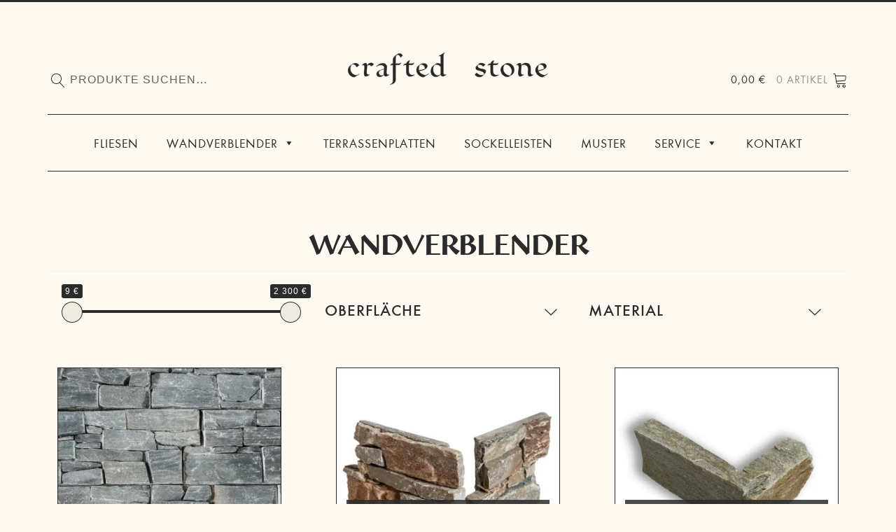

--- FILE ---
content_type: text/html; charset=UTF-8
request_url: https://crafted-stone.de/produkt-kategorie/wandverblender/
body_size: 37462
content:
<!doctype html>
<html lang="de">
<head>
<meta charset="UTF-8">
<meta name="viewport" content="width=device-width, initial-scale=1, maximum-scale=2.0">
<meta name="p:domain_verify" content="e3e395736a0d7a57852804f4ab114c01"/>
<meta name="google-site-verification" content="cJ-IyLIO5iMISLrztcPc6hWN0T1fP4NB5ALWAAKwWMk" />
<link rel="profile" href="http://gmpg.org/xfn/11">
<link rel="pingback" href="https://crafted-stone.de/xmlrpc.php">
<meta name="pinterest-rich-pin" content="false" />

<meta name='robots' content='index, follow, max-image-preview:large, max-snippet:-1, max-video-preview:-1' />
	<style>img:is([sizes="auto" i], [sizes^="auto," i]) { contain-intrinsic-size: 3000px 1500px }</style>
	
<!-- Google Tag Manager for WordPress by gtm4wp.com -->
<script data-cfasync="false" data-pagespeed-no-defer>
	var gtm4wp_datalayer_name = "dataLayer";
	var dataLayer = dataLayer || [];
	const gtm4wp_use_sku_instead = 1;
	const gtm4wp_currency = 'EUR';
	const gtm4wp_product_per_impression = 10;
	const gtm4wp_clear_ecommerce = false;
</script>
<!-- End Google Tag Manager for WordPress by gtm4wp.com -->
	<!-- This site is optimized with the Yoast SEO plugin v25.6 - https://yoast.com/wordpress/plugins/seo/ -->
	<title>Wandverblender Sortiment ~ Crafted Stone</title>
	<link rel="canonical" href="https://crafted-stone.de/produkt-kategorie/wandverblender/" />
	<meta property="og:locale" content="de_DE" />
	<meta property="og:type" content="article" />
	<meta property="og:title" content="Wandverblender Sortiment ~ Crafted Stone" />
	<meta property="og:url" content="https://crafted-stone.de/produkt-kategorie/wandverblender/" />
	<meta property="og:site_name" content="Crafted Stone" />
	<meta name="twitter:card" content="summary_large_image" />
	<script type="application/ld+json" class="yoast-schema-graph">{"@context":"https://schema.org","@graph":[{"@type":"CollectionPage","@id":"https://crafted-stone.de/produkt-kategorie/wandverblender/","url":"https://crafted-stone.de/produkt-kategorie/wandverblender/","name":"Wandverblender Sortiment ~ Crafted Stone","isPartOf":{"@id":"https://crafted-stone.de/#website"},"primaryImageOfPage":{"@id":"https://crafted-stone.de/produkt-kategorie/wandverblender/#primaryimage"},"image":{"@id":"https://crafted-stone.de/produkt-kategorie/wandverblender/#primaryimage"},"thumbnailUrl":"https://crafted-stone.de/wp-content/uploads/2019/12/Wandverblender-Kent-6.jpg","breadcrumb":{"@id":"https://crafted-stone.de/produkt-kategorie/wandverblender/#breadcrumb"},"inLanguage":"de"},{"@type":"ImageObject","inLanguage":"de","@id":"https://crafted-stone.de/produkt-kategorie/wandverblender/#primaryimage","url":"https://crafted-stone.de/wp-content/uploads/2019/12/Wandverblender-Kent-6.jpg","contentUrl":"https://crafted-stone.de/wp-content/uploads/2019/12/Wandverblender-Kent-6.jpg","width":1500,"height":997},{"@type":"BreadcrumbList","@id":"https://crafted-stone.de/produkt-kategorie/wandverblender/#breadcrumb","itemListElement":[{"@type":"ListItem","position":1,"name":"Startseite","item":"https://crafted-stone.de/"},{"@type":"ListItem","position":2,"name":"Wandverblender"}]},{"@type":"WebSite","@id":"https://crafted-stone.de/#website","url":"https://crafted-stone.de/","name":"Crafted Stone","description":"Unique &amp; Timeless - since 1998","publisher":{"@id":"https://crafted-stone.de/#organization"},"potentialAction":[{"@type":"SearchAction","target":{"@type":"EntryPoint","urlTemplate":"https://crafted-stone.de/?s={search_term_string}"},"query-input":{"@type":"PropertyValueSpecification","valueRequired":true,"valueName":"search_term_string"}}],"inLanguage":"de"},{"@type":"Organization","@id":"https://crafted-stone.de/#organization","name":"Crafted Stone","url":"https://crafted-stone.de/","logo":{"@type":"ImageObject","inLanguage":"de","@id":"https://crafted-stone.de/#/schema/logo/image/","url":"https://crafted-stone.de/wp-content/uploads/2020/03/crafted-stone-e1583479512155.png","contentUrl":"https://crafted-stone.de/wp-content/uploads/2020/03/crafted-stone-e1583479512155.png","width":800,"height":130,"caption":"Crafted Stone"},"image":{"@id":"https://crafted-stone.de/#/schema/logo/image/"}}]}</script>
	<!-- / Yoast SEO plugin. -->


<link rel='dns-prefetch' href='//static.addtoany.com' />


<link rel='stylesheet' id='sbi_styles-css' href='https://crafted-stone.de/wp-content/plugins/instagram-feed/css/sbi-styles.min.css?ver=6.9.1' media='all' />
<style id='wp-emoji-styles-inline-css'>

	img.wp-smiley, img.emoji {
		display: inline !important;
		border: none !important;
		box-shadow: none !important;
		height: 1em !important;
		width: 1em !important;
		margin: 0 0.07em !important;
		vertical-align: -0.1em !important;
		background: none !important;
		padding: 0 !important;
	}
</style>
<link rel='stylesheet' id='wp-block-library-css' href='https://crafted-stone.de/wp-includes/css/dist/block-library/style.min.css?ver=6.7.4' media='all' />
<style id='wp-block-library-theme-inline-css'>
.wp-block-audio :where(figcaption){color:#555;font-size:13px;text-align:center}.is-dark-theme .wp-block-audio :where(figcaption){color:#ffffffa6}.wp-block-audio{margin:0 0 1em}.wp-block-code{border:1px solid #ccc;border-radius:4px;font-family:Menlo,Consolas,monaco,monospace;padding:.8em 1em}.wp-block-embed :where(figcaption){color:#555;font-size:13px;text-align:center}.is-dark-theme .wp-block-embed :where(figcaption){color:#ffffffa6}.wp-block-embed{margin:0 0 1em}.blocks-gallery-caption{color:#555;font-size:13px;text-align:center}.is-dark-theme .blocks-gallery-caption{color:#ffffffa6}:root :where(.wp-block-image figcaption){color:#555;font-size:13px;text-align:center}.is-dark-theme :root :where(.wp-block-image figcaption){color:#ffffffa6}.wp-block-image{margin:0 0 1em}.wp-block-pullquote{border-bottom:4px solid;border-top:4px solid;color:currentColor;margin-bottom:1.75em}.wp-block-pullquote cite,.wp-block-pullquote footer,.wp-block-pullquote__citation{color:currentColor;font-size:.8125em;font-style:normal;text-transform:uppercase}.wp-block-quote{border-left:.25em solid;margin:0 0 1.75em;padding-left:1em}.wp-block-quote cite,.wp-block-quote footer{color:currentColor;font-size:.8125em;font-style:normal;position:relative}.wp-block-quote:where(.has-text-align-right){border-left:none;border-right:.25em solid;padding-left:0;padding-right:1em}.wp-block-quote:where(.has-text-align-center){border:none;padding-left:0}.wp-block-quote.is-large,.wp-block-quote.is-style-large,.wp-block-quote:where(.is-style-plain){border:none}.wp-block-search .wp-block-search__label{font-weight:700}.wp-block-search__button{border:1px solid #ccc;padding:.375em .625em}:where(.wp-block-group.has-background){padding:1.25em 2.375em}.wp-block-separator.has-css-opacity{opacity:.4}.wp-block-separator{border:none;border-bottom:2px solid;margin-left:auto;margin-right:auto}.wp-block-separator.has-alpha-channel-opacity{opacity:1}.wp-block-separator:not(.is-style-wide):not(.is-style-dots){width:100px}.wp-block-separator.has-background:not(.is-style-dots){border-bottom:none;height:1px}.wp-block-separator.has-background:not(.is-style-wide):not(.is-style-dots){height:2px}.wp-block-table{margin:0 0 1em}.wp-block-table td,.wp-block-table th{word-break:normal}.wp-block-table :where(figcaption){color:#555;font-size:13px;text-align:center}.is-dark-theme .wp-block-table :where(figcaption){color:#ffffffa6}.wp-block-video :where(figcaption){color:#555;font-size:13px;text-align:center}.is-dark-theme .wp-block-video :where(figcaption){color:#ffffffa6}.wp-block-video{margin:0 0 1em}:root :where(.wp-block-template-part.has-background){margin-bottom:0;margin-top:0;padding:1.25em 2.375em}
</style>
<link data-minify="1" rel='stylesheet' id='eedee-gutenslider-init-css' href='https://crafted-stone.de/wp-content/cache/min/1/wp-content/plugins/gutenslider/build/gutenslider-init.css?ver=1768441963' media='all' />
<style id='pdfemb-pdf-embedder-viewer-style-inline-css'>
.wp-block-pdfemb-pdf-embedder-viewer{max-width:none}

</style>
<link data-minify="1" rel='stylesheet' id='storefront-gutenberg-blocks-css' href='https://crafted-stone.de/wp-content/cache/min/1/wp-content/themes/storefront/assets/css/base/gutenberg-blocks.css?ver=1768441963' media='all' />
<style id='storefront-gutenberg-blocks-inline-css'>

				.wp-block-button__link:not(.has-text-color) {
					color: #2b2b2b;
				}

				.wp-block-button__link:not(.has-text-color):hover,
				.wp-block-button__link:not(.has-text-color):focus,
				.wp-block-button__link:not(.has-text-color):active {
					color: #2b2b2b;
				}

				.wp-block-button__link:not(.has-background) {
					background-color: #ffffff;
				}

				.wp-block-button__link:not(.has-background):hover,
				.wp-block-button__link:not(.has-background):focus,
				.wp-block-button__link:not(.has-background):active {
					border-color: #e6e6e6;
					background-color: #e6e6e6;
				}

				.wc-block-grid__products .wc-block-grid__product .wp-block-button__link {
					background-color: #ffffff;
					border-color: #ffffff;
					color: #2b2b2b;
				}

				.wp-block-quote footer,
				.wp-block-quote cite,
				.wp-block-quote__citation {
					color: #3d3d3d;
				}

				.wp-block-pullquote cite,
				.wp-block-pullquote footer,
				.wp-block-pullquote__citation {
					color: #3d3d3d;
				}

				.wp-block-image figcaption {
					color: #3d3d3d;
				}

				.wp-block-separator.is-style-dots::before {
					color: #2b2b2b;
				}

				.wp-block-file a.wp-block-file__button {
					color: #2b2b2b;
					background-color: #ffffff;
					border-color: #ffffff;
				}

				.wp-block-file a.wp-block-file__button:hover,
				.wp-block-file a.wp-block-file__button:focus,
				.wp-block-file a.wp-block-file__button:active {
					color: #2b2b2b;
					background-color: #e6e6e6;
				}

				.wp-block-code,
				.wp-block-preformatted pre {
					color: #3d3d3d;
				}

				.wp-block-table:not( .has-background ):not( .is-style-stripes ) tbody tr:nth-child(2n) td {
					background-color: #fcf8ef;
				}

				.wp-block-cover .wp-block-cover__inner-container h1:not(.has-text-color),
				.wp-block-cover .wp-block-cover__inner-container h2:not(.has-text-color),
				.wp-block-cover .wp-block-cover__inner-container h3:not(.has-text-color),
				.wp-block-cover .wp-block-cover__inner-container h4:not(.has-text-color),
				.wp-block-cover .wp-block-cover__inner-container h5:not(.has-text-color),
				.wp-block-cover .wp-block-cover__inner-container h6:not(.has-text-color) {
					color: #000000;
				}

				.wc-block-components-price-slider__range-input-progress,
				.rtl .wc-block-components-price-slider__range-input-progress {
					--range-color: #2b2b2b;
				}

				/* Target only IE11 */
				@media all and (-ms-high-contrast: none), (-ms-high-contrast: active) {
					.wc-block-components-price-slider__range-input-progress {
						background: #2b2b2b;
					}
				}

				.wc-block-components-button:not(.is-link) {
					background-color: #2b2b2b;
					color: #ffffff;
				}

				.wc-block-components-button:not(.is-link):hover,
				.wc-block-components-button:not(.is-link):focus,
				.wc-block-components-button:not(.is-link):active {
					background-color: #121212;
					color: #ffffff;
				}

				.wc-block-components-button:not(.is-link):disabled {
					background-color: #2b2b2b;
					color: #ffffff;
				}

				.wc-block-cart__submit-container {
					background-color: #fefaf1;
				}

				.wc-block-cart__submit-container::before {
					color: rgba(219,215,206,0.5);
				}

				.wc-block-components-order-summary-item__quantity {
					background-color: #fefaf1;
					border-color: #3d3d3d;
					box-shadow: 0 0 0 2px #fefaf1;
					color: #3d3d3d;
				}
			
</style>
<style id='classic-theme-styles-inline-css'>
/*! This file is auto-generated */
.wp-block-button__link{color:#fff;background-color:#32373c;border-radius:9999px;box-shadow:none;text-decoration:none;padding:calc(.667em + 2px) calc(1.333em + 2px);font-size:1.125em}.wp-block-file__button{background:#32373c;color:#fff;text-decoration:none}
</style>
<style id='global-styles-inline-css'>
:root{--wp--preset--aspect-ratio--square: 1;--wp--preset--aspect-ratio--4-3: 4/3;--wp--preset--aspect-ratio--3-4: 3/4;--wp--preset--aspect-ratio--3-2: 3/2;--wp--preset--aspect-ratio--2-3: 2/3;--wp--preset--aspect-ratio--16-9: 16/9;--wp--preset--aspect-ratio--9-16: 9/16;--wp--preset--color--black: #000000;--wp--preset--color--cyan-bluish-gray: #abb8c3;--wp--preset--color--white: #ffffff;--wp--preset--color--pale-pink: #f78da7;--wp--preset--color--vivid-red: #cf2e2e;--wp--preset--color--luminous-vivid-orange: #ff6900;--wp--preset--color--luminous-vivid-amber: #fcb900;--wp--preset--color--light-green-cyan: #7bdcb5;--wp--preset--color--vivid-green-cyan: #00d084;--wp--preset--color--pale-cyan-blue: #8ed1fc;--wp--preset--color--vivid-cyan-blue: #0693e3;--wp--preset--color--vivid-purple: #9b51e0;--wp--preset--gradient--vivid-cyan-blue-to-vivid-purple: linear-gradient(135deg,rgba(6,147,227,1) 0%,rgb(155,81,224) 100%);--wp--preset--gradient--light-green-cyan-to-vivid-green-cyan: linear-gradient(135deg,rgb(122,220,180) 0%,rgb(0,208,130) 100%);--wp--preset--gradient--luminous-vivid-amber-to-luminous-vivid-orange: linear-gradient(135deg,rgba(252,185,0,1) 0%,rgba(255,105,0,1) 100%);--wp--preset--gradient--luminous-vivid-orange-to-vivid-red: linear-gradient(135deg,rgba(255,105,0,1) 0%,rgb(207,46,46) 100%);--wp--preset--gradient--very-light-gray-to-cyan-bluish-gray: linear-gradient(135deg,rgb(238,238,238) 0%,rgb(169,184,195) 100%);--wp--preset--gradient--cool-to-warm-spectrum: linear-gradient(135deg,rgb(74,234,220) 0%,rgb(151,120,209) 20%,rgb(207,42,186) 40%,rgb(238,44,130) 60%,rgb(251,105,98) 80%,rgb(254,248,76) 100%);--wp--preset--gradient--blush-light-purple: linear-gradient(135deg,rgb(255,206,236) 0%,rgb(152,150,240) 100%);--wp--preset--gradient--blush-bordeaux: linear-gradient(135deg,rgb(254,205,165) 0%,rgb(254,45,45) 50%,rgb(107,0,62) 100%);--wp--preset--gradient--luminous-dusk: linear-gradient(135deg,rgb(255,203,112) 0%,rgb(199,81,192) 50%,rgb(65,88,208) 100%);--wp--preset--gradient--pale-ocean: linear-gradient(135deg,rgb(255,245,203) 0%,rgb(182,227,212) 50%,rgb(51,167,181) 100%);--wp--preset--gradient--electric-grass: linear-gradient(135deg,rgb(202,248,128) 0%,rgb(113,206,126) 100%);--wp--preset--gradient--midnight: linear-gradient(135deg,rgb(2,3,129) 0%,rgb(40,116,252) 100%);--wp--preset--font-size--small: 14px;--wp--preset--font-size--medium: 23px;--wp--preset--font-size--large: 26px;--wp--preset--font-size--x-large: 42px;--wp--preset--font-size--normal: 16px;--wp--preset--font-size--huge: 37px;--wp--preset--font-family--inter: "Inter", sans-serif;--wp--preset--font-family--cardo: Cardo;--wp--preset--spacing--20: 0.44rem;--wp--preset--spacing--30: 0.67rem;--wp--preset--spacing--40: 1rem;--wp--preset--spacing--50: 1.5rem;--wp--preset--spacing--60: 2.25rem;--wp--preset--spacing--70: 3.38rem;--wp--preset--spacing--80: 5.06rem;--wp--preset--shadow--natural: 6px 6px 9px rgba(0, 0, 0, 0.2);--wp--preset--shadow--deep: 12px 12px 50px rgba(0, 0, 0, 0.4);--wp--preset--shadow--sharp: 6px 6px 0px rgba(0, 0, 0, 0.2);--wp--preset--shadow--outlined: 6px 6px 0px -3px rgba(255, 255, 255, 1), 6px 6px rgba(0, 0, 0, 1);--wp--preset--shadow--crisp: 6px 6px 0px rgba(0, 0, 0, 1);}:root :where(.is-layout-flow) > :first-child{margin-block-start: 0;}:root :where(.is-layout-flow) > :last-child{margin-block-end: 0;}:root :where(.is-layout-flow) > *{margin-block-start: 24px;margin-block-end: 0;}:root :where(.is-layout-constrained) > :first-child{margin-block-start: 0;}:root :where(.is-layout-constrained) > :last-child{margin-block-end: 0;}:root :where(.is-layout-constrained) > *{margin-block-start: 24px;margin-block-end: 0;}:root :where(.is-layout-flex){gap: 24px;}:root :where(.is-layout-grid){gap: 24px;}body .is-layout-flex{display: flex;}.is-layout-flex{flex-wrap: wrap;align-items: center;}.is-layout-flex > :is(*, div){margin: 0;}body .is-layout-grid{display: grid;}.is-layout-grid > :is(*, div){margin: 0;}.has-black-color{color: var(--wp--preset--color--black) !important;}.has-cyan-bluish-gray-color{color: var(--wp--preset--color--cyan-bluish-gray) !important;}.has-white-color{color: var(--wp--preset--color--white) !important;}.has-pale-pink-color{color: var(--wp--preset--color--pale-pink) !important;}.has-vivid-red-color{color: var(--wp--preset--color--vivid-red) !important;}.has-luminous-vivid-orange-color{color: var(--wp--preset--color--luminous-vivid-orange) !important;}.has-luminous-vivid-amber-color{color: var(--wp--preset--color--luminous-vivid-amber) !important;}.has-light-green-cyan-color{color: var(--wp--preset--color--light-green-cyan) !important;}.has-vivid-green-cyan-color{color: var(--wp--preset--color--vivid-green-cyan) !important;}.has-pale-cyan-blue-color{color: var(--wp--preset--color--pale-cyan-blue) !important;}.has-vivid-cyan-blue-color{color: var(--wp--preset--color--vivid-cyan-blue) !important;}.has-vivid-purple-color{color: var(--wp--preset--color--vivid-purple) !important;}.has-black-background-color{background-color: var(--wp--preset--color--black) !important;}.has-cyan-bluish-gray-background-color{background-color: var(--wp--preset--color--cyan-bluish-gray) !important;}.has-white-background-color{background-color: var(--wp--preset--color--white) !important;}.has-pale-pink-background-color{background-color: var(--wp--preset--color--pale-pink) !important;}.has-vivid-red-background-color{background-color: var(--wp--preset--color--vivid-red) !important;}.has-luminous-vivid-orange-background-color{background-color: var(--wp--preset--color--luminous-vivid-orange) !important;}.has-luminous-vivid-amber-background-color{background-color: var(--wp--preset--color--luminous-vivid-amber) !important;}.has-light-green-cyan-background-color{background-color: var(--wp--preset--color--light-green-cyan) !important;}.has-vivid-green-cyan-background-color{background-color: var(--wp--preset--color--vivid-green-cyan) !important;}.has-pale-cyan-blue-background-color{background-color: var(--wp--preset--color--pale-cyan-blue) !important;}.has-vivid-cyan-blue-background-color{background-color: var(--wp--preset--color--vivid-cyan-blue) !important;}.has-vivid-purple-background-color{background-color: var(--wp--preset--color--vivid-purple) !important;}.has-black-border-color{border-color: var(--wp--preset--color--black) !important;}.has-cyan-bluish-gray-border-color{border-color: var(--wp--preset--color--cyan-bluish-gray) !important;}.has-white-border-color{border-color: var(--wp--preset--color--white) !important;}.has-pale-pink-border-color{border-color: var(--wp--preset--color--pale-pink) !important;}.has-vivid-red-border-color{border-color: var(--wp--preset--color--vivid-red) !important;}.has-luminous-vivid-orange-border-color{border-color: var(--wp--preset--color--luminous-vivid-orange) !important;}.has-luminous-vivid-amber-border-color{border-color: var(--wp--preset--color--luminous-vivid-amber) !important;}.has-light-green-cyan-border-color{border-color: var(--wp--preset--color--light-green-cyan) !important;}.has-vivid-green-cyan-border-color{border-color: var(--wp--preset--color--vivid-green-cyan) !important;}.has-pale-cyan-blue-border-color{border-color: var(--wp--preset--color--pale-cyan-blue) !important;}.has-vivid-cyan-blue-border-color{border-color: var(--wp--preset--color--vivid-cyan-blue) !important;}.has-vivid-purple-border-color{border-color: var(--wp--preset--color--vivid-purple) !important;}.has-vivid-cyan-blue-to-vivid-purple-gradient-background{background: var(--wp--preset--gradient--vivid-cyan-blue-to-vivid-purple) !important;}.has-light-green-cyan-to-vivid-green-cyan-gradient-background{background: var(--wp--preset--gradient--light-green-cyan-to-vivid-green-cyan) !important;}.has-luminous-vivid-amber-to-luminous-vivid-orange-gradient-background{background: var(--wp--preset--gradient--luminous-vivid-amber-to-luminous-vivid-orange) !important;}.has-luminous-vivid-orange-to-vivid-red-gradient-background{background: var(--wp--preset--gradient--luminous-vivid-orange-to-vivid-red) !important;}.has-very-light-gray-to-cyan-bluish-gray-gradient-background{background: var(--wp--preset--gradient--very-light-gray-to-cyan-bluish-gray) !important;}.has-cool-to-warm-spectrum-gradient-background{background: var(--wp--preset--gradient--cool-to-warm-spectrum) !important;}.has-blush-light-purple-gradient-background{background: var(--wp--preset--gradient--blush-light-purple) !important;}.has-blush-bordeaux-gradient-background{background: var(--wp--preset--gradient--blush-bordeaux) !important;}.has-luminous-dusk-gradient-background{background: var(--wp--preset--gradient--luminous-dusk) !important;}.has-pale-ocean-gradient-background{background: var(--wp--preset--gradient--pale-ocean) !important;}.has-electric-grass-gradient-background{background: var(--wp--preset--gradient--electric-grass) !important;}.has-midnight-gradient-background{background: var(--wp--preset--gradient--midnight) !important;}.has-small-font-size{font-size: var(--wp--preset--font-size--small) !important;}.has-medium-font-size{font-size: var(--wp--preset--font-size--medium) !important;}.has-large-font-size{font-size: var(--wp--preset--font-size--large) !important;}.has-x-large-font-size{font-size: var(--wp--preset--font-size--x-large) !important;}
:root :where(.wp-block-pullquote){font-size: 1.5em;line-height: 1.6;}
</style>
<link data-minify="1" rel='stylesheet' id='fp_mp_frontend_css-css' href='https://crafted-stone.de/wp-content/cache/min/1/wp-content/plugins/sumomeasurements/assets/css/fp-frontend-styles.css?ver=1768441963' media='all' />
<link data-minify="1" rel='stylesheet' id='follow-up-emails-css' href='https://crafted-stone.de/wp-content/cache/min/1/wp-content/plugins/woocommerce-follow-up-emails/templates/followups.css?ver=1768441963' media='all' />
<link data-minify="1" rel='stylesheet' id='woof-css' href='https://crafted-stone.de/wp-content/cache/min/1/wp-content/plugins/woocommerce-products-filter/css/front.css?ver=1768441963' media='all' />
<style id='woof-inline-css'>

.woof_products_top_panel li span, .woof_products_top_panel2 li span{background: url(https://crafted-stone.de/wp-content/plugins/woocommerce-products-filter/img/delete.png);background-size: 14px 14px;background-repeat: no-repeat;background-position: right;}
.woof_edit_view{
                    display: none;
                }
.irs--big .irs-bar {
    top: 37px !important;
    height: 4px !important;
    border-top: 1px solid #2b2b2b !important;
    border-bottom: 1px solid #2b2b2b !important;
    background: #2b2b2b !important;
    box-shadow: none !important;
}
.irs--big .irs-handle {
  border: 1px solid rgba(0, 0, 0, 0.8) !important;
  background: #efebe1 !important;
  box-shadow: none !important;
}
.woof_price_filter {
  padding-top: 0px;
}
.irs-from, .irs-to, .irs-single {
background: #2b2b2b !important;
}
.irs-with-grid .irs-grid {
    display: none !important;
}
.irs-with-grid {
   height: 60px;
}
.irs-slider, .irs-line {
background: white !important;
}
.irs--big .irs-line {
  top: 37px !important;
  height: 4px !important;
  background: #efebe1 !important;
  border: none !important;
}
a.woof_front_toggle {
    float: right;
    padding: 10px;
}
@media (max-width: 767px) {
.woof_container {
    padding: 2px 5px !important;
    min-height: 52px !important;
}
}

@media (min-width: 768px) {
.woof_container_inner h4 {
  margin-bottom: 0 !important;
  margin-top: 20px !important;
}

.woof_sid_auto_shortcode .woof_redraw_zone {
  flex-wrap: nowrap !important;
  gap: 50px !important;
}

}
</style>
<link rel='stylesheet' id='chosen-drop-down-css' href='https://crafted-stone.de/wp-content/plugins/woocommerce-products-filter/js/chosen/chosen.min.css?ver=3.3.0' media='all' />
<style id='woocommerce-inline-inline-css'>
.woocommerce form .form-row .required { visibility: visible; }
</style>
<link data-minify="1" rel='stylesheet' id='megamenu-css' href='https://crafted-stone.de/wp-content/cache/min/1/wp-content/uploads/maxmegamenu/style.css?ver=1768441964' media='all' />
<link data-minify="1" rel='stylesheet' id='dashicons-css' href='https://crafted-stone.de/wp-content/cache/min/1/wp-includes/css/dashicons.min.css?ver=1768441964' media='all' />
<link data-minify="1" rel='stylesheet' id='megamenu-fontawesome6-css' href='https://crafted-stone.de/wp-content/cache/min/1/wp-content/plugins/megamenu-pro/icons/fontawesome6/css/all.min.css?ver=1768441964' media='all' />
<link data-minify="1" rel='stylesheet' id='storefront-style-css' href='https://crafted-stone.de/wp-content/cache/min/1/wp-content/themes/storefront/style.css?ver=1768441964' media='all' />
<style id='storefront-style-inline-css'>

			.main-navigation ul li a,
			.site-title a,
			ul.menu li a,
			.site-branding h1 a,
			button.menu-toggle,
			button.menu-toggle:hover,
			.handheld-navigation .dropdown-toggle {
				color: #2b2b2b;
			}

			button.menu-toggle,
			button.menu-toggle:hover {
				border-color: #2b2b2b;
			}

			.main-navigation ul li a:hover,
			.main-navigation ul li:hover > a,
			.site-title a:hover,
			.site-header ul.menu li.current-menu-item > a {
				color: #6c6c6c;
			}

			table:not( .has-background ) th {
				background-color: #f7f3ea;
			}

			table:not( .has-background ) tbody td {
				background-color: #fcf8ef;
			}

			table:not( .has-background ) tbody tr:nth-child(2n) td,
			fieldset,
			fieldset legend {
				background-color: #faf6ed;
			}

			.site-header,
			.secondary-navigation ul ul,
			.main-navigation ul.menu > li.menu-item-has-children:after,
			.secondary-navigation ul.menu ul,
			.storefront-handheld-footer-bar,
			.storefront-handheld-footer-bar ul li > a,
			.storefront-handheld-footer-bar ul li.search .site-search,
			button.menu-toggle,
			button.menu-toggle:hover {
				background-color: #fefaf1;
			}

			p.site-description,
			.site-header,
			.storefront-handheld-footer-bar {
				color: #555555;
			}

			button.menu-toggle:after,
			button.menu-toggle:before,
			button.menu-toggle span:before {
				background-color: #2b2b2b;
			}

			h1, h2, h3, h4, h5, h6, .wc-block-grid__product-title {
				color: #2b2b2b;
			}

			.widget h1 {
				border-bottom-color: #2b2b2b;
			}

			body,
			.secondary-navigation a {
				color: #3d3d3d;
			}

			.widget-area .widget a,
			.hentry .entry-header .posted-on a,
			.hentry .entry-header .post-author a,
			.hentry .entry-header .post-comments a,
			.hentry .entry-header .byline a {
				color: #424242;
			}

			a {
				color: #2b2b2b;
			}

			a:focus,
			button:focus,
			.button.alt:focus,
			input:focus,
			textarea:focus,
			input[type="button"]:focus,
			input[type="reset"]:focus,
			input[type="submit"]:focus,
			input[type="email"]:focus,
			input[type="tel"]:focus,
			input[type="url"]:focus,
			input[type="password"]:focus,
			input[type="search"]:focus {
				outline-color: #2b2b2b;
			}

			button, input[type="button"], input[type="reset"], input[type="submit"], .button, .widget a.button {
				background-color: #ffffff;
				border-color: #ffffff;
				color: #2b2b2b;
			}

			button:hover, input[type="button"]:hover, input[type="reset"]:hover, input[type="submit"]:hover, .button:hover, .widget a.button:hover {
				background-color: #e6e6e6;
				border-color: #e6e6e6;
				color: #2b2b2b;
			}

			button.alt, input[type="button"].alt, input[type="reset"].alt, input[type="submit"].alt, .button.alt, .widget-area .widget a.button.alt {
				background-color: #2b2b2b;
				border-color: #2b2b2b;
				color: #ffffff;
			}

			button.alt:hover, input[type="button"].alt:hover, input[type="reset"].alt:hover, input[type="submit"].alt:hover, .button.alt:hover, .widget-area .widget a.button.alt:hover {
				background-color: #121212;
				border-color: #121212;
				color: #ffffff;
			}

			.pagination .page-numbers li .page-numbers.current {
				background-color: #e5e1d8;
				color: #333333;
			}

			#comments .comment-list .comment-content .comment-text {
				background-color: #f7f3ea;
			}

			.site-footer {
				background-color: #eae7e0;
				color: #555555;
			}

			.site-footer a:not(.button):not(.components-button) {
				color: #000000;
			}

			.site-footer .storefront-handheld-footer-bar a:not(.button):not(.components-button) {
				color: #2b2b2b;
			}

			.site-footer h1, .site-footer h2, .site-footer h3, .site-footer h4, .site-footer h5, .site-footer h6, .site-footer .widget .widget-title, .site-footer .widget .widgettitle {
				color: #2b2b2b;
			}

			.page-template-template-homepage.has-post-thumbnail .type-page.has-post-thumbnail .entry-title {
				color: #000000;
			}

			.page-template-template-homepage.has-post-thumbnail .type-page.has-post-thumbnail .entry-content {
				color: #000000;
			}

			@media screen and ( min-width: 768px ) {
				.secondary-navigation ul.menu a:hover {
					color: #6e6e6e;
				}

				.secondary-navigation ul.menu a {
					color: #555555;
				}

				.main-navigation ul.menu ul.sub-menu,
				.main-navigation ul.nav-menu ul.children {
					background-color: #efebe2;
				}

				.site-header {
					border-bottom-color: #efebe2;
				}
			}
</style>
<link data-minify="1" rel='stylesheet' id='storefront-icons-css' href='https://crafted-stone.de/wp-content/cache/min/1/wp-content/themes/storefront/assets/css/base/icons.css?ver=1768441964' media='all' />
<link data-borlabs-cookie-style-blocker-id="google-fonts" rel='stylesheet' id='storefront-fonts-css' data-borlabs-cookie-style-blocker-href='//crafted-stone.de/wp-content/uploads/omgf/google-fonts/google-fonts.css?ver=1666603928' media='all' />
<link data-minify="1" rel='stylesheet' id='pmw-public-elementor-fix-css' href='https://crafted-stone.de/wp-content/cache/min/1/wp-content/plugins/woocommerce-google-adwords-conversion-tracking-tag/css/public/elementor-fix.css?ver=1768441964' media='all' />
<link data-minify="1" rel='stylesheet' id='borlabs-cookie-custom-css' href='https://crafted-stone.de/wp-content/cache/min/1/wp-content/cache/borlabs-cookie/1/borlabs-cookie-1-de.css?ver=1768441964' media='all' />
<link data-minify="1" rel='stylesheet' id='woocommerce-gzd-layout-css' href='https://crafted-stone.de/wp-content/cache/min/1/wp-content/plugins/woocommerce-germanized/build/static/layout-styles.css?ver=1768441964' media='all' />
<style id='woocommerce-gzd-layout-inline-css'>
.woocommerce-checkout .shop_table th { background-color: #d6d6d6; } .woocommerce-checkout .shop_table td { background-color: #f0f0f0; }
.woocommerce-checkout .shop_table { background-color: #eeeeee; } .product p.deposit-packaging-type { font-size: 1.25em !important; } p.woocommerce-shipping-destination { display: none; }
                .wc-gzd-nutri-score-value-a {
                    background: url(https://crafted-stone.de/wp-content/plugins/woocommerce-germanized/assets/images/nutri-score-a.svg) no-repeat;
                }
                .wc-gzd-nutri-score-value-b {
                    background: url(https://crafted-stone.de/wp-content/plugins/woocommerce-germanized/assets/images/nutri-score-b.svg) no-repeat;
                }
                .wc-gzd-nutri-score-value-c {
                    background: url(https://crafted-stone.de/wp-content/plugins/woocommerce-germanized/assets/images/nutri-score-c.svg) no-repeat;
                }
                .wc-gzd-nutri-score-value-d {
                    background: url(https://crafted-stone.de/wp-content/plugins/woocommerce-germanized/assets/images/nutri-score-d.svg) no-repeat;
                }
                .wc-gzd-nutri-score-value-e {
                    background: url(https://crafted-stone.de/wp-content/plugins/woocommerce-germanized/assets/images/nutri-score-e.svg) no-repeat;
                }
            
</style>
<link rel='stylesheet' id='addtoany-css' href='https://crafted-stone.de/wp-content/plugins/add-to-any/addtoany.min.css?ver=1.16' media='all' />
<link data-minify="1" rel='stylesheet' id='storefront-woocommerce-style-css' href='https://crafted-stone.de/wp-content/cache/min/1/wp-content/themes/storefront/assets/css/woocommerce/woocommerce.css?ver=1768441964' media='all' />
<style id='storefront-woocommerce-style-inline-css'>
@font-face {
				font-family: star;
				src: url(https://crafted-stone.de/wp-content/plugins/woocommerce/assets/fonts/star.eot);
				src:
					url(https://crafted-stone.de/wp-content/plugins/woocommerce/assets/fonts/star.eot?#iefix) format("embedded-opentype"),
					url(https://crafted-stone.de/wp-content/plugins/woocommerce/assets/fonts/star.woff) format("woff"),
					url(https://crafted-stone.de/wp-content/plugins/woocommerce/assets/fonts/star.ttf) format("truetype"),
					url(https://crafted-stone.de/wp-content/plugins/woocommerce/assets/fonts/star.svg#star) format("svg");
				font-weight: 400;
				font-style: normal;
			}
			@font-face {
				font-family: WooCommerce;
				src: url(https://crafted-stone.de/wp-content/plugins/woocommerce/assets/fonts/WooCommerce.eot);
				src:
					url(https://crafted-stone.de/wp-content/plugins/woocommerce/assets/fonts/WooCommerce.eot?#iefix) format("embedded-opentype"),
					url(https://crafted-stone.de/wp-content/plugins/woocommerce/assets/fonts/WooCommerce.woff) format("woff"),
					url(https://crafted-stone.de/wp-content/plugins/woocommerce/assets/fonts/WooCommerce.ttf) format("truetype"),
					url(https://crafted-stone.de/wp-content/plugins/woocommerce/assets/fonts/WooCommerce.svg#WooCommerce) format("svg");
				font-weight: 400;
				font-style: normal;
			}

			a.cart-contents,
			.site-header-cart .widget_shopping_cart a {
				color: #2b2b2b;
			}

			a.cart-contents:hover,
			.site-header-cart .widget_shopping_cart a:hover,
			.site-header-cart:hover > li > a {
				color: #6c6c6c;
			}

			table.cart td.product-remove,
			table.cart td.actions {
				border-top-color: #fefaf1;
			}

			.storefront-handheld-footer-bar ul li.cart .count {
				background-color: #2b2b2b;
				color: #fefaf1;
				border-color: #fefaf1;
			}

			.woocommerce-tabs ul.tabs li.active a,
			ul.products li.product .price,
			.onsale,
			.wc-block-grid__product-onsale,
			.widget_search form:before,
			.widget_product_search form:before {
				color: #3d3d3d;
			}

			.woocommerce-breadcrumb a,
			a.woocommerce-review-link,
			.product_meta a {
				color: #424242;
			}

			.wc-block-grid__product-onsale,
			.onsale {
				border-color: #3d3d3d;
			}

			.star-rating span:before,
			.quantity .plus, .quantity .minus,
			p.stars a:hover:after,
			p.stars a:after,
			.star-rating span:before,
			#payment .payment_methods li input[type=radio]:first-child:checked+label:before {
				color: #2b2b2b;
			}

			.widget_price_filter .ui-slider .ui-slider-range,
			.widget_price_filter .ui-slider .ui-slider-handle {
				background-color: #2b2b2b;
			}

			.order_details {
				background-color: #f7f3ea;
			}

			.order_details > li {
				border-bottom: 1px dotted #e2ded5;
			}

			.order_details:before,
			.order_details:after {
				background: -webkit-linear-gradient(transparent 0,transparent 0),-webkit-linear-gradient(135deg,#f7f3ea 33.33%,transparent 33.33%),-webkit-linear-gradient(45deg,#f7f3ea 33.33%,transparent 33.33%)
			}

			#order_review {
				background-color: #fefaf1;
			}

			#payment .payment_methods > li .payment_box,
			#payment .place-order {
				background-color: #f9f5ec;
			}

			#payment .payment_methods > li:not(.woocommerce-notice) {
				background-color: #f4f0e7;
			}

			#payment .payment_methods > li:not(.woocommerce-notice):hover {
				background-color: #efebe2;
			}

			.woocommerce-pagination .page-numbers li .page-numbers.current {
				background-color: #e5e1d8;
				color: #333333;
			}

			.wc-block-grid__product-onsale,
			.onsale,
			.woocommerce-pagination .page-numbers li .page-numbers:not(.current) {
				color: #3d3d3d;
			}

			p.stars a:before,
			p.stars a:hover~a:before,
			p.stars.selected a.active~a:before {
				color: #3d3d3d;
			}

			p.stars.selected a.active:before,
			p.stars:hover a:before,
			p.stars.selected a:not(.active):before,
			p.stars.selected a.active:before {
				color: #2b2b2b;
			}

			.single-product div.product .woocommerce-product-gallery .woocommerce-product-gallery__trigger {
				background-color: #ffffff;
				color: #2b2b2b;
			}

			.single-product div.product .woocommerce-product-gallery .woocommerce-product-gallery__trigger:hover {
				background-color: #e6e6e6;
				border-color: #e6e6e6;
				color: #2b2b2b;
			}

			.button.added_to_cart:focus,
			.button.wc-forward:focus {
				outline-color: #2b2b2b;
			}

			.added_to_cart,
			.site-header-cart .widget_shopping_cart a.button,
			.wc-block-grid__products .wc-block-grid__product .wp-block-button__link {
				background-color: #ffffff;
				border-color: #ffffff;
				color: #2b2b2b;
			}

			.added_to_cart:hover,
			.site-header-cart .widget_shopping_cart a.button:hover,
			.wc-block-grid__products .wc-block-grid__product .wp-block-button__link:hover {
				background-color: #e6e6e6;
				border-color: #e6e6e6;
				color: #2b2b2b;
			}

			.added_to_cart.alt, .added_to_cart, .widget a.button.checkout {
				background-color: #2b2b2b;
				border-color: #2b2b2b;
				color: #ffffff;
			}

			.added_to_cart.alt:hover, .added_to_cart:hover, .widget a.button.checkout:hover {
				background-color: #121212;
				border-color: #121212;
				color: #ffffff;
			}

			.button.loading {
				color: #ffffff;
			}

			.button.loading:hover {
				background-color: #ffffff;
			}

			.button.loading:after {
				color: #2b2b2b;
			}

			@media screen and ( min-width: 768px ) {
				.site-header-cart .widget_shopping_cart,
				.site-header .product_list_widget li .quantity {
					color: #555555;
				}

				.site-header-cart .widget_shopping_cart .buttons,
				.site-header-cart .widget_shopping_cart .total {
					background-color: #f4f0e7;
				}

				.site-header-cart .widget_shopping_cart {
					background-color: #efebe2;
				}
			}
				.storefront-product-pagination a {
					color: #3d3d3d;
					background-color: #fefaf1;
				}
				.storefront-sticky-add-to-cart {
					color: #3d3d3d;
					background-color: #fefaf1;
				}

				.storefront-sticky-add-to-cart a:not(.button) {
					color: #2b2b2b;
				}
</style>
<link data-minify="1" rel='stylesheet' id='storefront-child-style-css' href='https://crafted-stone.de/wp-content/cache/min/1/wp-content/themes/galleria/style.css?ver=1768441964' media='all' />
<style id='storefront-child-style-inline-css'>

			.onsale {
				background-color: #2b2b2b;
				color: #ffffff;
			}

			.woocommerce-pagination .page-numbers li .page-numbers.current,
			.pagination .page-numbers li .page-numbers.current {
				background-color: #fefaf1;
				color: #3d3d3d;
			}

			button, input[type="button"], input[type="reset"], input[type="submit"], .button, .added_to_cart, .widget a.button, .site-header-cart .widget_shopping_cart a.button,
			button:hover, input[type="button"]:hover, input[type="reset"]:hover, input[type="submit"]:hover, .button:hover, .added_to_cart:hover, .widget a.button:hover, .site-header-cart .widget_shopping_cart a.button:hover {
				border-color: #2b2b2b;
			}

			.widget-area .widget a.button,
			.widget-area .widget a.button:hover {
				color: #2b2b2b;
			}

			.widget a.button.checkout,
			.widget a.button.checkout:hover,
			.widget a.button.alt,
			.widget a.button.alt:hover {
				color: #ffffff;
			}


			.main-navigation ul li.smm-active .smm-mega-menu a.button,
			.main-navigation ul li.smm-active .smm-mega-menu a.button:hover {
				border-color: #2b2b2b !important;
				color: #2b2b2b !important;
				background-color: #ffffff !important;
				border-width: 2px !important;
				border-style: solid !important;
			}

			@media screen and (min-width: 768px) {
				ul.products li.product:not(.product-category) .g-product-title,
				ul.products li.product:not(.product-category) .g-product-title h3,
				ul.products li.product:not(.product-category) .g-product-title h2,
				ul.products li.product:not(.product-category) .g-product-title .woocommerce-loop-category__title {
					background-color: #2b2b2b;
					color: #fefaf1;
				}

				ul.products li.product-category a,
				.smm-menu,
				.main-navigation .smm-mega-menu {
					background-color: #fefaf1;
				}

				ul.products li.product-category .g-product-title h3,
				ul.products li.product-category .g-product-title h2,
				ul.products li.product-category .g-product-title .woocommerce-loop-category__title {
					color: #2b2b2b;
				}

				ul.products li.product .g-product-title .price {
					color: #fefaf1;
				}

				.main-navigation ul.menu > li:first-child:before, .main-navigation ul.menu > li:last-child:after, .main-navigation ul.nav-menu > li:first-child:before, .main-navigation ul.nav-menu > li:last-child:after {
					color: #2b2b2b;
				}

				.site-header .g-primary-navigation,
				.footer-widgets,
				.site-footer,
				.main-navigation ul.menu ul.sub-menu, .main-navigation ul.nav-menu ul.sub-menu,
				.site-header-cart .widget_shopping_cart,
				.site-branding h1 a,
				.site-header .g-top-bar,
				.main-navigation .smm-row,
				.main-navigation .smm-mega-menu {
					border-color: #2b2b2b;
				}

				.site-header .site-branding {
					border-bottom-color: #2b2b2b;
				}

				ul.products li.product .star-rating span:before,
				ul.products li.product .star-rating:before {
					color: #fefaf1;
				}
			}
</style>
<link data-minify="1" rel='stylesheet' id='woopq-frontend-css' href='https://crafted-stone.de/wp-content/cache/min/1/wp-content/plugins/wpc-product-quantity/assets/css/frontend.css?ver=1768441964' media='all' />
<link data-borlabs-cookie-style-blocker-id="google-fonts" rel='stylesheet' id='karla-css' data-borlabs-cookie-style-blocker-href='//crafted-stone.de/wp-content/uploads/omgf/google-fonts/google-fonts.css?ver=1666603928' media='all' />
<link data-borlabs-cookie-style-blocker-id="google-fonts" rel='stylesheet' id='libre-baskerville-css' data-borlabs-cookie-style-blocker-href='//crafted-stone.de/wp-content/uploads/omgf/google-fonts/google-fonts.css?ver=1666603928' media='all' />
<link data-minify="1" rel='stylesheet' id='custom-css-css' href='https://crafted-stone.de/wp-content/cache/min/1/wp-content/plugins/jg-crafted-stone-theme/custom/style.css?ver=1768441964' media='all' />
<link data-minify="1" rel='stylesheet' id='linearicons-css-css' href='https://crafted-stone.de/wp-content/cache/min/1/wp-content/plugins/jg-crafted-stone-theme/custom/fonts/linearicons/css/linearicons.css?ver=1768441964' media='all' />
<link data-minify="1" rel='stylesheet' id='gpls_woo_rfq_plus_css-css' href='https://crafted-stone.de/wp-content/cache/min/1/wp-content/plugins/rfqtk/assets/css/rfqtk.css?ver=1768441964' media='all' />
<link data-minify="1" rel='stylesheet' id='gpls_rfqtk_notes-css' href='https://crafted-stone.de/wp-content/cache/min/1/wp-content/plugins/rfqtk/assets/css/rfqtk_notes.css?ver=1768441964' media='all' />
<link data-minify="1" rel='stylesheet' id='gpls_woo_rfq_css-css' href='https://crafted-stone.de/wp-content/cache/min/1/wp-content/plugins/woo-rfq-for-woocommerce/gpls_assets/css/gpls_woo_rfq.css?ver=1768441964' media='all' />
<style id='rocket-lazyload-inline-css'>
.rll-youtube-player{position:relative;padding-bottom:56.23%;height:0;overflow:hidden;max-width:100%;}.rll-youtube-player:focus-within{outline: 2px solid currentColor;outline-offset: 5px;}.rll-youtube-player iframe{position:absolute;top:0;left:0;width:100%;height:100%;z-index:100;background:0 0}.rll-youtube-player img{bottom:0;display:block;left:0;margin:auto;max-width:100%;width:100%;position:absolute;right:0;top:0;border:none;height:auto;-webkit-transition:.4s all;-moz-transition:.4s all;transition:.4s all}.rll-youtube-player img:hover{-webkit-filter:brightness(75%)}.rll-youtube-player .play{height:100%;width:100%;left:0;top:0;position:absolute;background:url(https://crafted-stone.de/wp-content/plugins/wp-rocket/assets/img/youtube.png) no-repeat center;background-color: transparent !important;cursor:pointer;border:none;}.wp-embed-responsive .wp-has-aspect-ratio .rll-youtube-player{position:absolute;padding-bottom:0;width:100%;height:100%;top:0;bottom:0;left:0;right:0}
</style>
<link data-minify="1" rel='stylesheet' id='wc-gzdp-theme-storefront-css' href='https://crafted-stone.de/wp-content/cache/min/1/wp-content/plugins/woocommerce-germanized-pro/build/static/wc-gzdp-theme-storefront-styles.css?ver=1768441964' media='all' />
<script id="addtoany-core-js-before">
window.a2a_config=window.a2a_config||{};a2a_config.callbacks=[];a2a_config.overlays=[];a2a_config.templates={};a2a_localize = {
	Share: "Teilen",
	Save: "Speichern",
	Subscribe: "Abonnieren",
	Email: "E-Mail",
	Bookmark: "Lesezeichen",
	ShowAll: "Alle anzeigen",
	ShowLess: "Weniger anzeigen",
	FindServices: "Dienst(e) suchen",
	FindAnyServiceToAddTo: "Um weitere Dienste ergänzen",
	PoweredBy: "Präsentiert von",
	ShareViaEmail: "Teilen via E-Mail",
	SubscribeViaEmail: "Via E-Mail abonnieren",
	BookmarkInYourBrowser: "Lesezeichen in deinem Browser",
	BookmarkInstructions: "Drücke Ctrl+D oder \u2318+D um diese Seite bei den Lesenzeichen zu speichern.",
	AddToYourFavorites: "Zu deinen Favoriten hinzufügen",
	SendFromWebOrProgram: "Senden von jeder E-Mail Adresse oder E-Mail-Programm",
	EmailProgram: "E-Mail-Programm",
	More: "Mehr&#8230;",
	ThanksForSharing: "Thanks for sharing!",
	ThanksForFollowing: "Thanks for following!"
};
</script>
<script defer src="https://static.addtoany.com/menu/page.js" id="addtoany-core-js"></script>
<script src="https://crafted-stone.de/wp-includes/js/jquery/jquery.min.js?ver=3.7.1" id="jquery-core-js"></script>
<script src="https://crafted-stone.de/wp-includes/js/jquery/jquery-migrate.min.js?ver=3.4.1" id="jquery-migrate-js"></script>
<script defer src="https://crafted-stone.de/wp-content/plugins/add-to-any/addtoany.min.js?ver=1.1" id="addtoany-jquery-js"></script>
<script id="fue-account-subscriptions-js-extra">
var FUE = {"ajaxurl":"https:\/\/crafted-stone.de\/wp-admin\/admin-ajax.php","ajax_loader":"https:\/\/crafted-stone.de\/wp-content\/plugins\/woocommerce-follow-up-emails\/templates\/images\/ajax-loader.gif"};
</script>
<script data-minify="1" src="https://crafted-stone.de/wp-content/cache/min/1/wp-content/plugins/woocommerce-follow-up-emails/templates/js/fue-account-subscriptions.js?ver=1768441964" id="fue-account-subscriptions-js"></script>
<script src="https://crafted-stone.de/wp-content/plugins/woocommerce/assets/js/jquery-blockui/jquery.blockUI.min.js?ver=2.7.0-wc.9.5.2" id="jquery-blockui-js" data-wp-strategy="defer"></script>
<script id="wc-add-to-cart-js-extra">
var wc_add_to_cart_params = {"ajax_url":"\/wp-admin\/admin-ajax.php","wc_ajax_url":"\/?wc-ajax=%%endpoint%%","i18n_view_cart":"Warenkorb anzeigen","cart_url":"https:\/\/crafted-stone.de\/warenkorb\/","is_cart":"","cart_redirect_after_add":"no"};
</script>
<script src="https://crafted-stone.de/wp-content/plugins/woocommerce/assets/js/frontend/add-to-cart.min.js?ver=9.5.2" id="wc-add-to-cart-js" data-wp-strategy="defer"></script>
<script src="https://crafted-stone.de/wp-content/plugins/woocommerce/assets/js/js-cookie/js.cookie.min.js?ver=2.1.4-wc.9.5.2" id="js-cookie-js" defer data-wp-strategy="defer"></script>
<script id="woocommerce-js-extra">
var woocommerce_params = {"ajax_url":"\/wp-admin\/admin-ajax.php","wc_ajax_url":"\/?wc-ajax=%%endpoint%%"};
</script>
<script src="https://crafted-stone.de/wp-content/plugins/woocommerce/assets/js/frontend/woocommerce.min.js?ver=9.5.2" id="woocommerce-js" defer data-wp-strategy="defer"></script>
<script data-minify="1" src="https://crafted-stone.de/wp-content/cache/min/1/wp-content/plugins/js_composer/assets/js/vendors/woocommerce-add-to-cart.js?ver=1768441964" id="vc_woocommerce-add-to-cart-js-js"></script>
<script id="wc-cart-fragments-js-extra">
var wc_cart_fragments_params = {"ajax_url":"\/wp-admin\/admin-ajax.php","wc_ajax_url":"\/?wc-ajax=%%endpoint%%","cart_hash_key":"wc_cart_hash_72f4abfcba46685b292e920aef03abd5","fragment_name":"wc_fragments_72f4abfcba46685b292e920aef03abd5","request_timeout":"5000"};
</script>
<script src="https://crafted-stone.de/wp-content/plugins/woocommerce/assets/js/frontend/cart-fragments.min.js?ver=9.5.2" id="wc-cart-fragments-js" defer data-wp-strategy="defer"></script>
<script data-minify="1" src="https://crafted-stone.de/wp-content/cache/min/1/wp-content/plugins/jg-crafted-stone-theme/custom/custom.js?ver=1768441964" defer="defer"></script>
<script src="https://crafted-stone.de/wp-includes/js/dist/hooks.min.js?ver=4d63a3d491d11ffd8ac6" id="wp-hooks-js"></script>
<script id="wpm-js-extra">
var wpm = {"ajax_url":"https:\/\/crafted-stone.de\/wp-admin\/admin-ajax.php","root":"https:\/\/crafted-stone.de\/wp-json\/","nonce_wp_rest":"5262261808","nonce_ajax":"f0a7569d34"};
</script>
<script src="https://crafted-stone.de/wp-content/plugins/woocommerce-google-adwords-conversion-tracking-tag/js/public/wpm-public.p1.min.js?ver=1.49.1" id="wpm-js"></script>
<script data-no-optimize="1" data-no-minify="1" data-cfasync="false" data='nowprocket' src="https://crafted-stone.de/wp-content/cache/borlabs-cookie/1/borlabs-cookie-config-de.json.js?ver=3.3.23-68" id="borlabs-cookie-config-js"></script>
<script data-no-optimize="1" data-no-minify="1" data-cfasync="false" data='nowprocket' src="https://crafted-stone.de/wp-content/plugins/borlabs-cookie/assets/javascript/borlabs-cookie-prioritize.min.js?ver=3.3.23" id="borlabs-cookie-prioritize-js"></script>
<script id="wc-gzd-unit-price-observer-queue-js-extra">
var wc_gzd_unit_price_observer_queue_params = {"ajax_url":"\/wp-admin\/admin-ajax.php","wc_ajax_url":"\/?wc-ajax=%%endpoint%%","refresh_unit_price_nonce":"386be93482"};
</script>
<script data-minify="1" src="https://crafted-stone.de/wp-content/cache/min/1/wp-content/plugins/woocommerce-germanized/build/static/unit-price-observer-queue.js?ver=1768441964" id="wc-gzd-unit-price-observer-queue-js" defer data-wp-strategy="defer"></script>
<script src="https://crafted-stone.de/wp-content/plugins/woocommerce/assets/js/accounting/accounting.min.js?ver=0.4.2" id="accounting-js"></script>
<script id="wc-gzd-unit-price-observer-js-extra">
var wc_gzd_unit_price_observer_params = {"wrapper":".product","price_selector":{"p.price":{"is_total_price":false,"is_primary_selector":true,"quantity_selector":""}},"replace_price":"1","product_id":"949","price_decimal_sep":",","price_thousand_sep":".","qty_selector":"input.quantity, input.qty","refresh_on_load":""};
</script>
<script data-minify="1" src="https://crafted-stone.de/wp-content/cache/min/1/wp-content/plugins/woocommerce-germanized/build/static/unit-price-observer.js?ver=1768441964" id="wc-gzd-unit-price-observer-js" defer data-wp-strategy="defer"></script>
<script></script><link rel="https://api.w.org/" href="https://crafted-stone.de/wp-json/" /><link rel="alternate" title="JSON" type="application/json" href="https://crafted-stone.de/wp-json/wp/v2/product_cat/34" /><meta name="generator" content="WordPress 6.7.4" />
<meta name="generator" content="WooCommerce 9.5.2" />

<!-- This website runs the Product Feed PRO for WooCommerce by AdTribes.io plugin - version woocommercesea_option_installed_version -->

<!-- Google Tag Manager for WordPress by gtm4wp.com -->
<!-- GTM Container placement set to off -->
<script data-cfasync="false" data-pagespeed-no-defer>
	var dataLayer_content = {"pagePostType":"product","pagePostType2":"tax-product","pageCategory":[],"cartContent":{"totals":{"applied_coupons":[],"discount_total":0,"subtotal":0,"total":0},"items":[]}};
	dataLayer.push( dataLayer_content );
</script>
<script data-cfasync="false" data-pagespeed-no-defer>
	console.warn && console.warn("[GTM4WP] Google Tag Manager container code placement set to OFF !!!");
	console.warn && console.warn("[GTM4WP] Data layer codes are active but GTM container must be loaded using custom coding !!!");
</script>
<!-- End Google Tag Manager for WordPress by gtm4wp.com --><!-- Analytics by WP Statistics - https://wp-statistics.com -->
	<noscript><style>.woocommerce-product-gallery{ opacity: 1 !important; }</style></noscript>
	<meta name="generator" content="Elementor 3.26.5; features: e_font_icon_svg, additional_custom_breakpoints, e_element_cache; settings: css_print_method-external, google_font-enabled, font_display-swap">

<!-- START Pixel Manager for WooCommerce -->

		<script>

			window.wpmDataLayer = window.wpmDataLayer || {};
			window.wpmDataLayer = Object.assign(window.wpmDataLayer, {"cart":{},"cart_item_keys":{},"version":{"number":"1.49.1","pro":false,"eligible_for_updates":false,"distro":"fms","beta":false,"show":true},"pixels":{"google":{"linker":{"settings":null},"user_id":false,"ads":{"conversion_ids":{"AW-627452258":"YD1gCOzvq-QDEOLSmKsC"},"dynamic_remarketing":{"status":true,"id_type":"post_id","send_events_with_parent_ids":true},"google_business_vertical":"retail","phone_conversion_number":"","phone_conversion_label":""},"analytics":{"ga4":{"measurement_id":"G-2MLBWT6S0L","parameters":{},"mp_active":false,"debug_mode":false,"page_load_time_tracking":false},"id_type":"post_id"},"tag_id":"AW-627452258","tag_gateway":{"measurement_path":""},"tcf_support":false,"consent_mode":{"is_active":false,"wait_for_update":500,"ads_data_redaction":false,"url_passthrough":true}}},"shop":{"list_name":"Product Category | Wandverblender","list_id":"product_category.wandverblender","page_type":"product_category","currency":"EUR","selectors":{"addToCart":[],"beginCheckout":[]},"order_duplication_prevention":true,"view_item_list_trigger":{"test_mode":false,"background_color":"green","opacity":0.5,"repeat":true,"timeout":1000,"threshold":0.8},"variations_output":true,"session_active":true},"page":{"id":949,"title":"Verblender Kent","type":"product","categories":[],"parent":{"id":0,"title":"Verblender Kent","type":"product","categories":[]}},"general":{"user_logged_in":false,"scroll_tracking_thresholds":[],"page_id":949,"exclude_domains":[],"server_2_server":{"active":false,"ip_exclude_list":[],"pageview_event_s2s":{"is_active":false,"pixels":[]}},"consent_management":{"explicit_consent":false},"lazy_load_pmw":false}});

		</script>

		
<!-- END Pixel Manager for WooCommerce -->
<script data='nowprocket' data-borlabs-cookie-script-blocker-ignore>
if ('0' === '1' && ('0' === '1' || '1' === '1')) {
	window['gtag_enable_tcf_support'] = true;
}
window.dataLayer = window.dataLayer || [];
function gtag(){dataLayer.push(arguments);}
gtag('set', 'developer_id.dYjRjMm', true);
if('0' === '1' || '1' === '1') {
    gtag('consent', 'default', {
		'ad_storage': 'denied',
		'ad_user_data': 'denied',
		'ad_personalization': 'denied',
		'analytics_storage': 'denied',
		'functionality_storage': 'denied',
		'personalization_storage': 'denied',
		'security_storage': 'denied',
		'wait_for_update': 500,
    });
}
if('0' === '1') {
    gtag("js", new Date());

    gtag("config", "AW-00000000");

    (function (w, d, s, i) {
    var f = d.getElementsByTagName(s)[0],
        j = d.createElement(s);
    j.async = true;
    j.src =
        "https://www.googletagmanager.com/gtag/js?id=" + i;
    f.parentNode.insertBefore(j, f);
    })(window, document, "script", "AW-00000000");
}
</script><script data='nowprocket' data-no-optimize="1" data-no-minify="1" data-cfasync="false" data-borlabs-cookie-script-blocker-ignore>
	if ('0' === '1' && '1' === '1') {
		window['gtag_enable_tcf_support'] = true;
	}
	window.dataLayer = window.dataLayer || [];
	if (typeof gtag !== 'function') { function gtag(){dataLayer.push(arguments);} }
	gtag('set', 'developer_id.dYjRjMm', true);
	if ('1' === '1') {
		gtag('consent', 'default', {
			'ad_storage': 'denied',
			'ad_user_data': 'denied',
			'ad_personalization': 'denied',
			'analytics_storage': 'denied',
			'functionality_storage': 'denied',
			'personalization_storage': 'denied',
			'security_storage': 'denied',
			'wait_for_update': 500,
		});
		gtag('set', 'ads_data_redaction', true);
	}
	
	if('1' === '1') {
		var url = new URL(window.location.href);
				
		if ((url.searchParams.has('gtm_debug') && url.searchParams.get('gtm_debug') !== '') || document.cookie.indexOf('__TAG_ASSISTANT=') !== -1 || document.documentElement.hasAttribute('data-tag-assistant-present')) {
			(function(w,d,s,l,i){w[l]=w[l]||[];w[l].push({"gtm.start":
new Date().getTime(),event:"gtm.js"});var f=d.getElementsByTagName(s)[0],
j=d.createElement(s),dl=l!="dataLayer"?"&l="+l:"";j.async=true;j.src=
"https://www.googletagmanager.com/gtm.js?id="+i+dl;f.parentNode.insertBefore(j,f);
})(window,document,"script","dataLayer","GTM-P4FZXP85");
		} else {
			(function(w,d,s,l,i){w[l]=w[l]||[];w[l].push({"gtm.start":
new Date().getTime(),event:"gtm.js"});var f=d.getElementsByTagName(s)[0],
j=d.createElement(s),dl=l!="dataLayer"?"&l="+l:"";j.async=true;j.src=
"https://crafted-stone.de/wp-content/uploads/borlabs-cookie/"+i+'.js?ver=0yf6t3il';f.parentNode.insertBefore(j,f);
})(window,document,"script","dataLayer","GTM-P4FZXP85");
		}
  	}
  	
	(function () {
		var serviceGroupActive = function (serviceGroup) {
			if (typeof(BorlabsCookie.ServiceGroups.serviceGroups[serviceGroup]) === 'undefined') {
				return false;
			}

			if (typeof(BorlabsCookie.Cookie.getPluginCookie().consents[serviceGroup]) === 'undefined') {
				return false;
			}
			var consents = BorlabsCookie.Cookie.getPluginCookie().consents[serviceGroup];
			for (var service of BorlabsCookie.ServiceGroups.serviceGroups[serviceGroup].serviceIds) {
				if (!consents.includes(service)) {
					return false;
				}
			}
			return true;
		};
		var borlabsCookieConsentChangeHandler = function () {
			window.dataLayer = window.dataLayer || [];
			if (typeof gtag !== 'function') { function gtag(){dataLayer.push(arguments);} }
			
			if ('1' === '1') {
				if ('0' === '1') {
					gtag('consent', 'update', {
						'analytics_storage': serviceGroupActive('statistics') === true ? 'granted' : 'denied',
						'functionality_storage': serviceGroupActive('statistics') === true ? 'granted' : 'denied',
						'personalization_storage': serviceGroupActive('marketing') === true ? 'granted' : 'denied',
						'security_storage': serviceGroupActive('statistics') === true ? 'granted' : 'denied',
					});
				} else {
					gtag('consent', 'update', {
						'ad_storage': serviceGroupActive('marketing') === true ? 'granted' : 'denied',
						'ad_user_data': serviceGroupActive('marketing') === true ? 'granted' : 'denied',
						'ad_personalization': serviceGroupActive('marketing') === true ? 'granted' : 'denied',
						'analytics_storage': serviceGroupActive('statistics') === true ? 'granted' : 'denied',
						'functionality_storage': serviceGroupActive('statistics') === true ? 'granted' : 'denied',
						'personalization_storage': serviceGroupActive('marketing') === true ? 'granted' : 'denied',
						'security_storage': serviceGroupActive('statistics') === true ? 'granted' : 'denied',
					});
				}
			}
			
			var consents = BorlabsCookie.Cookie.getPluginCookie().consents;
			for (var serviceGroup in consents) {
				for (var service of consents[serviceGroup]) {
					if (!window.BorlabsCookieGtmPackageSentEvents.includes(service) && service !== 'borlabs-cookie') {
						window.dataLayer.push({
							event: 'borlabs-cookie-opt-in-'+service,
						});
						window.BorlabsCookieGtmPackageSentEvents.push(service);
					}
				}
			}
		};
		window.BorlabsCookieGtmPackageSentEvents = [];
		document.addEventListener('borlabs-cookie-consent-saved', borlabsCookieConsentChangeHandler);
		document.addEventListener('borlabs-cookie-handle-unblock', borlabsCookieConsentChangeHandler);
	})();
</script>			<style>
				.e-con.e-parent:nth-of-type(n+4):not(.e-lazyloaded):not(.e-no-lazyload),
				.e-con.e-parent:nth-of-type(n+4):not(.e-lazyloaded):not(.e-no-lazyload) * {
					background-image: none !important;
				}
				@media screen and (max-height: 1024px) {
					.e-con.e-parent:nth-of-type(n+3):not(.e-lazyloaded):not(.e-no-lazyload),
					.e-con.e-parent:nth-of-type(n+3):not(.e-lazyloaded):not(.e-no-lazyload) * {
						background-image: none !important;
					}
				}
				@media screen and (max-height: 640px) {
					.e-con.e-parent:nth-of-type(n+2):not(.e-lazyloaded):not(.e-no-lazyload),
					.e-con.e-parent:nth-of-type(n+2):not(.e-lazyloaded):not(.e-no-lazyload) * {
						background-image: none !important;
					}
				}
			</style>
			<meta name="generator" content="Powered by WPBakery Page Builder - drag and drop page builder for WordPress."/>
<style type="text/css">.broken_link, a.broken_link {
	text-decoration: line-through;
}</style><style id="custom-background-css">
body.custom-background { background-color: #fefaf1; }
</style>
	<style class='wp-fonts-local'>
@font-face{font-family:Inter;font-style:normal;font-weight:300 900;font-display:fallback;src:url('https://crafted-stone.de/wp-content/plugins/woocommerce/assets/fonts/Inter-VariableFont_slnt,wght.woff2') format('woff2');font-stretch:normal;}
@font-face{font-family:Cardo;font-style:normal;font-weight:400;font-display:fallback;src:url('https://crafted-stone.de/wp-content/plugins/woocommerce/assets/fonts/cardo_normal_400.woff2') format('woff2');}
</style>
<style type="text/css">.wpgs-for .slick-arrow::before,.wpgs-nav .slick-prev::before, .wpgs-nav .slick-next::before{color:#000;}.fancybox-bg{background-color:rgba(10,0,0,0.75);}.fancybox-caption,.fancybox-infobar{color:#fff;}.wpgs-nav .slick-slide{border-color:transparent}.wpgs-nav .slick-current{border-color:#000}.wpgs-video-wrapper{min-height:500px;}</style><link rel="icon" href="https://crafted-stone.de/wp-content/uploads/2020/10/favicon-32x32.jpg" sizes="32x32" />
<link rel="icon" href="https://crafted-stone.de/wp-content/uploads/2020/10/favicon-300x300.jpg" sizes="192x192" />
<link rel="apple-touch-icon" href="https://crafted-stone.de/wp-content/uploads/2020/10/favicon-300x300.jpg" />
<meta name="msapplication-TileImage" content="https://crafted-stone.de/wp-content/uploads/2020/10/favicon-300x300.jpg" />
		<style id="wp-custom-css">
			.demo_store {
    background: #2b2b2b !important;
    font-size: 14px !important;
}		</style>
		<noscript><style> .wpb_animate_when_almost_visible { opacity: 1; }</style></noscript><style type="text/css">/** Mega Menu CSS: fs **/</style>
<noscript><style id="rocket-lazyload-nojs-css">.rll-youtube-player, [data-lazy-src]{display:none !important;}</style></noscript><meta name="generator" content="WP Rocket 3.20.1.2" data-wpr-features="wpr_minify_js wpr_lazyload_images wpr_lazyload_iframes wpr_minify_css wpr_desktop" /></head>

<body class="archive tax-product_cat term-wandverblender term-34 custom-background wp-custom-logo wp-embed-responsive theme-storefront woocommerce woocommerce-page woocommerce-no-js mega-menu-primary galleria-no-masonry storefront-2-3 preloader-disabled group-blog storefront-full-width-content storefront-align-wide right-sidebar woocommerce-active wpb-js-composer js-comp-ver-8.1 vc_responsive elementor-default elementor-kit-7281">


<div data-rocket-location-hash="57eb0956558bf7ad8062fd5c02b81560" id="page" class="hfeed site">
	
	<header data-rocket-location-hash="ac4d0956ab8e1e9088bf009d41c148d5" id="masthead" class="site-header" role="banner" style="">

		<div data-rocket-location-hash="26c110d5757b77171079c27f40832529" class="col-full"><section class="g-top-bar">			<div class="site-search">
				<div class="widget woocommerce widget_product_search"><form role="search" method="get" class="woocommerce-product-search" action="https://crafted-stone.de/">
	<label class="screen-reader-text" for="woocommerce-product-search-field-0">Suche nach:</label>
	<input type="search" id="woocommerce-product-search-field-0" class="search-field" placeholder="Produkte suchen&hellip;" value="" name="s" />
	<button type="submit" value="Suchen" class="">Suchen</button>
	<input type="hidden" name="post_type" value="product" />
</form>
</div>			</div>
					<a class="skip-link screen-reader-text" href="#site-navigation">Zur Navigation springen</a>
		<a class="skip-link screen-reader-text" href="#content">Zum Inhalt springen</a>
				<div class="site-branding">
			<a href="https://crafted-stone.de/" class="custom-logo-link" rel="home"><picture class="custom-logo" decoding="async">
<source type="image/webp" data-lazy-srcset="https://crafted-stone.de/wp-content/uploads/2020/03/crafted-stone-e1583479512155.png.webp 800w, https://crafted-stone.de/wp-content/uploads/2020/03/crafted-stone-e1583479512155-300x49.png.webp 300w, https://crafted-stone.de/wp-content/uploads/2020/03/crafted-stone-e1583479512155-768x125.png.webp 768w" sizes="(max-width: 800px) 100vw, 800px"/>
<img width="800" height="130" src="data:image/svg+xml,%3Csvg%20xmlns='http://www.w3.org/2000/svg'%20viewBox='0%200%20800%20130'%3E%3C/svg%3E" alt="Crafted Stone" decoding="async" data-lazy-srcset="https://crafted-stone.de/wp-content/uploads/2020/03/crafted-stone-e1583479512155.png 800w, https://crafted-stone.de/wp-content/uploads/2020/03/crafted-stone-e1583479512155-300x49.png 300w, https://crafted-stone.de/wp-content/uploads/2020/03/crafted-stone-e1583479512155-768x125.png 768w" data-lazy-sizes="(max-width: 800px) 100vw, 800px" data-lazy-src="https://crafted-stone.de/wp-content/uploads/2020/03/crafted-stone-e1583479512155.png"/><noscript><img width="800" height="130" src="https://crafted-stone.de/wp-content/uploads/2020/03/crafted-stone-e1583479512155.png" alt="Crafted Stone" decoding="async" srcset="https://crafted-stone.de/wp-content/uploads/2020/03/crafted-stone-e1583479512155.png 800w, https://crafted-stone.de/wp-content/uploads/2020/03/crafted-stone-e1583479512155-300x49.png 300w, https://crafted-stone.de/wp-content/uploads/2020/03/crafted-stone-e1583479512155-768x125.png 768w" sizes="(max-width: 800px) 100vw, 800px"/></noscript>
</picture>
</a>		</div>
				<ul id="site-header-cart" class="site-header-cart menu">
			<li class="">
							<a class="cart-contents" href="https://crafted-stone.de/warenkorb/" title="Deinen Warenkorb anzeigen">
								<span class="woocommerce-Price-amount amount">0,00&nbsp;<span class="woocommerce-Price-currencySymbol">&euro;</span></span> <span class="count">0 Artikel</span>
			</a>
					</li>
			<li>
				<div class="widget woocommerce widget_shopping_cart"><div class="widget_shopping_cart_content"></div></div>			</li>
		</ul>
			</section>        <div class="storefront-handheld-footer-bar htb">
            <ul class="columns-3">
                                    <li class="search">
                        <a href="">Suche</a>			<div class="site-search">
				<div class="widget woocommerce widget_product_search"><form role="search" method="get" class="woocommerce-product-search" action="https://crafted-stone.de/">
	<label class="screen-reader-text" for="woocommerce-product-search-field-1">Suche nach:</label>
	<input type="search" id="woocommerce-product-search-field-1" class="search-field" placeholder="Produkte suchen&hellip;" value="" name="s" />
	<button type="submit" value="Suchen" class="">Suchen</button>
	<input type="hidden" name="post_type" value="product" />
</form>
</div>			</div>
			                    </li>
                                    <li class="mobile-menu">
                        <div id="mega-menu-wrap-primary" class="mega-menu-wrap"><div class="mega-menu-toggle"><div class="mega-toggle-blocks-left"></div><div class="mega-toggle-blocks-center"><div class='mega-toggle-block mega-menu-toggle-animated-block mega-toggle-block-1' id='mega-toggle-block-1'><button aria-label="" class="mega-toggle-animated mega-toggle-animated-slider" type="button" aria-expanded="false">
                  <span class="mega-toggle-animated-box">
                    <span class="mega-toggle-animated-inner"></span>
                  </span>
                </button></div></div><div class="mega-toggle-blocks-right"><div class='mega-toggle-block mega-html-block mega-toggle-block-2' id='mega-toggle-block-2'><a href="/kontakt" class="tablet-phone"><i class="fas fa-phone"></i></a></div></div></div><ul id="mega-menu-primary" class="mega-menu max-mega-menu mega-menu-horizontal mega-no-js" data-event="hover_intent" data-effect="slide" data-effect-speed="200" data-effect-mobile="slide" data-effect-speed-mobile="200" data-mobile-force-width="body" data-second-click="go" data-document-click="collapse" data-vertical-behaviour="standard" data-breakpoint="991" data-unbind="true" data-mobile-state="collapse_all" data-mobile-direction="vertical" data-hover-intent-timeout="300" data-hover-intent-interval="100" data-overlay-desktop="false" data-overlay-mobile="false"><li class="mega-menu-item mega-menu-item-type-custom mega-menu-item-object-custom mega-align-bottom-left mega-menu-flyout mega-hide-on-desktop mega-menu-item-1660" id="mega-menu-item-1660"><a class="mega-menu-link" href="/" tabindex="0">Home</a></li><li class="mega-menu-item mega-menu-item-type-taxonomy mega-menu-item-object-product_cat mega-align-bottom-left mega-menu-flyout mega-menu-item-1344" id="mega-menu-item-1344"><a class="mega-menu-link" href="https://crafted-stone.de/produkt-kategorie/fliesen/" tabindex="0">Fliesen</a></li><li class="mega-menu-item mega-menu-item-type-taxonomy mega-menu-item-object-product_cat mega-menu-item-has-children mega-align-bottom-left mega-menu-flyout mega-menu-item-2149" id="mega-menu-item-2149"><a class="mega-menu-link" href="https://crafted-stone.de/produkt-kategorie/wandverblender/verblender/" aria-expanded="false" tabindex="0">Wandverblender<span class="mega-indicator" aria-hidden="true"></span></a>
<ul class="mega-sub-menu">
<li class="mega-menu-item mega-menu-item-type-taxonomy mega-menu-item-object-product_cat mega-menu-item-1554" id="mega-menu-item-1554"><a class="mega-menu-link" href="https://crafted-stone.de/produkt-kategorie/wandverblender/verblender/">Verblender</a></li><li class="mega-menu-item mega-menu-item-type-taxonomy mega-menu-item-object-product_cat mega-menu-item-1553" id="mega-menu-item-1553"><a class="mega-menu-link" href="https://crafted-stone.de/produkt-kategorie/wandverblender/eckstuecke/">Eckstücke</a></li></ul>
</li><li class="mega-menu-item mega-menu-item-type-taxonomy mega-menu-item-object-product_cat mega-align-bottom-left mega-menu-flyout mega-menu-item-1493" id="mega-menu-item-1493"><a class="mega-menu-link" href="https://crafted-stone.de/produkt-kategorie/terrassenplatten/" tabindex="0">Terrassenplatten</a></li><li class="mega-menu-item mega-menu-item-type-taxonomy mega-menu-item-object-product_cat mega-align-bottom-left mega-menu-flyout mega-menu-item-1494" id="mega-menu-item-1494"><a class="mega-menu-link" href="https://crafted-stone.de/produkt-kategorie/sockelleisten/" tabindex="0">Sockelleisten</a></li><li class="mega-menu-item mega-menu-item-type-taxonomy mega-menu-item-object-product_cat mega-align-bottom-left mega-menu-flyout mega-menu-item-1495" id="mega-menu-item-1495"><a class="mega-menu-link" href="https://crafted-stone.de/produkt-kategorie/muster/" tabindex="0">Muster</a></li><li class="mega-menu-item mega-menu-item-type-custom mega-menu-item-object-custom mega-menu-item-has-children mega-align-bottom-left mega-menu-flyout mega-disable-link mega-menu-item-3363" id="mega-menu-item-3363"><a class="mega-menu-link" tabindex="0" aria-expanded="false" role="button">Service<span class="mega-indicator" aria-hidden="true"></span></a>
<ul class="mega-sub-menu">
<li class="mega-menu-item mega-menu-item-type-post_type mega-menu-item-object-page mega-menu-item-3364" id="mega-menu-item-3364"><a class="mega-menu-link" href="https://crafted-stone.de/dokumente/">Dokumente</a></li><li class="mega-menu-item mega-menu-item-type-post_type mega-menu-item-object-page mega-menu-item-3365" id="mega-menu-item-3365"><a class="mega-menu-link" href="https://crafted-stone.de/faq/">FAQ</a></li><li class="mega-menu-item mega-menu-item-type-post_type mega-menu-item-object-page mega-menu-item-3368" id="mega-menu-item-3368"><a class="mega-menu-link" href="https://crafted-stone.de/allgemeines/">Allgemeines</a></li><li class="mega-menu-item mega-menu-item-type-post_type mega-menu-item-object-page mega-menu-item-3366" id="mega-menu-item-3366"><a class="mega-menu-link" href="https://crafted-stone.de/magazin/">Magazin</a></li><li class="mega-menu-item mega-menu-item-type-post_type mega-menu-item-object-page mega-menu-item-3367" id="mega-menu-item-3367"><a class="mega-menu-link" href="https://crafted-stone.de/geschichte/">Geschichte</a></li></ul>
</li><li class="mega-menu-item mega-menu-item-type-post_type mega-menu-item-object-page mega-align-bottom-left mega-menu-flyout mega-menu-item-126" id="mega-menu-item-126"><a class="mega-menu-link" href="https://crafted-stone.de/kontakt/" tabindex="0">Kontakt</a></li><li class="mega-menu-item mega-menu-item-type-post_type mega-menu-item-object-page mega-align-bottom-left mega-menu-flyout mega-has-icon mega-icon-left mega-hide-on-desktop mega-menu-item-1661" id="mega-menu-item-1661"><a class="fas fa-shopping-bag mega-menu-link" href="https://crafted-stone.de/warenkorb/" tabindex="0">Warenkorb</a></li></ul></div>                    </li>
                                    <li class="contact">
                                    <a class="footer-contact-contents" href="/kontakt" title="Get in Touch">
            </a>
                            </li>
                            </ul>
        </div>
        </div><div data-rocket-location-hash="6baeee1ea984e4262ca71abcf3d28ce2" class="storefront-primary-navigation"><div data-rocket-location-hash="6e41b7ac301d1b97aaf406a82fa62bdc" class="col-full"><section class="g-primary-navigation">        <nav id="site-navigation" class="main-navigation" role="navigation" aria-label="Primäre Navigation">
        <button class="menu-toggle" aria-controls="site-navigation" aria-expanded="false"><span>Menü</span></button>
            <div id="mega-menu-wrap-primary" class="mega-menu-wrap"><div class="mega-menu-toggle"><div class="mega-toggle-blocks-left"></div><div class="mega-toggle-blocks-center"><div class='mega-toggle-block mega-menu-toggle-animated-block mega-toggle-block-1' id='mega-toggle-block-1'><button aria-label="" class="mega-toggle-animated mega-toggle-animated-slider" type="button" aria-expanded="false">
                  <span class="mega-toggle-animated-box">
                    <span class="mega-toggle-animated-inner"></span>
                  </span>
                </button></div></div><div class="mega-toggle-blocks-right"><div class='mega-toggle-block mega-html-block mega-toggle-block-2' id='mega-toggle-block-2'><a href="/kontakt" class="tablet-phone"><i class="fas fa-phone"></i></a></div></div></div><ul id="mega-menu-primary" class="mega-menu max-mega-menu mega-menu-horizontal mega-no-js" data-event="hover_intent" data-effect="slide" data-effect-speed="200" data-effect-mobile="slide" data-effect-speed-mobile="200" data-mobile-force-width="body" data-second-click="go" data-document-click="collapse" data-vertical-behaviour="standard" data-breakpoint="991" data-unbind="true" data-mobile-state="collapse_all" data-mobile-direction="vertical" data-hover-intent-timeout="300" data-hover-intent-interval="100" data-overlay-desktop="false" data-overlay-mobile="false"><li class="mega-menu-item mega-menu-item-type-custom mega-menu-item-object-custom mega-align-bottom-left mega-menu-flyout mega-hide-on-desktop mega-menu-item-1660" id="mega-menu-item-1660"><a class="mega-menu-link" href="/" tabindex="0">Home</a></li><li class="mega-menu-item mega-menu-item-type-taxonomy mega-menu-item-object-product_cat mega-align-bottom-left mega-menu-flyout mega-menu-item-1344" id="mega-menu-item-1344"><a class="mega-menu-link" href="https://crafted-stone.de/produkt-kategorie/fliesen/" tabindex="0">Fliesen</a></li><li class="mega-menu-item mega-menu-item-type-taxonomy mega-menu-item-object-product_cat mega-menu-item-has-children mega-align-bottom-left mega-menu-flyout mega-menu-item-2149" id="mega-menu-item-2149"><a class="mega-menu-link" href="https://crafted-stone.de/produkt-kategorie/wandverblender/verblender/" aria-expanded="false" tabindex="0">Wandverblender<span class="mega-indicator" aria-hidden="true"></span></a>
<ul class="mega-sub-menu">
<li class="mega-menu-item mega-menu-item-type-taxonomy mega-menu-item-object-product_cat mega-menu-item-1554" id="mega-menu-item-1554"><a class="mega-menu-link" href="https://crafted-stone.de/produkt-kategorie/wandverblender/verblender/">Verblender</a></li><li class="mega-menu-item mega-menu-item-type-taxonomy mega-menu-item-object-product_cat mega-menu-item-1553" id="mega-menu-item-1553"><a class="mega-menu-link" href="https://crafted-stone.de/produkt-kategorie/wandverblender/eckstuecke/">Eckstücke</a></li></ul>
</li><li class="mega-menu-item mega-menu-item-type-taxonomy mega-menu-item-object-product_cat mega-align-bottom-left mega-menu-flyout mega-menu-item-1493" id="mega-menu-item-1493"><a class="mega-menu-link" href="https://crafted-stone.de/produkt-kategorie/terrassenplatten/" tabindex="0">Terrassenplatten</a></li><li class="mega-menu-item mega-menu-item-type-taxonomy mega-menu-item-object-product_cat mega-align-bottom-left mega-menu-flyout mega-menu-item-1494" id="mega-menu-item-1494"><a class="mega-menu-link" href="https://crafted-stone.de/produkt-kategorie/sockelleisten/" tabindex="0">Sockelleisten</a></li><li class="mega-menu-item mega-menu-item-type-taxonomy mega-menu-item-object-product_cat mega-align-bottom-left mega-menu-flyout mega-menu-item-1495" id="mega-menu-item-1495"><a class="mega-menu-link" href="https://crafted-stone.de/produkt-kategorie/muster/" tabindex="0">Muster</a></li><li class="mega-menu-item mega-menu-item-type-custom mega-menu-item-object-custom mega-menu-item-has-children mega-align-bottom-left mega-menu-flyout mega-disable-link mega-menu-item-3363" id="mega-menu-item-3363"><a class="mega-menu-link" tabindex="0" aria-expanded="false" role="button">Service<span class="mega-indicator" aria-hidden="true"></span></a>
<ul class="mega-sub-menu">
<li class="mega-menu-item mega-menu-item-type-post_type mega-menu-item-object-page mega-menu-item-3364" id="mega-menu-item-3364"><a class="mega-menu-link" href="https://crafted-stone.de/dokumente/">Dokumente</a></li><li class="mega-menu-item mega-menu-item-type-post_type mega-menu-item-object-page mega-menu-item-3365" id="mega-menu-item-3365"><a class="mega-menu-link" href="https://crafted-stone.de/faq/">FAQ</a></li><li class="mega-menu-item mega-menu-item-type-post_type mega-menu-item-object-page mega-menu-item-3368" id="mega-menu-item-3368"><a class="mega-menu-link" href="https://crafted-stone.de/allgemeines/">Allgemeines</a></li><li class="mega-menu-item mega-menu-item-type-post_type mega-menu-item-object-page mega-menu-item-3366" id="mega-menu-item-3366"><a class="mega-menu-link" href="https://crafted-stone.de/magazin/">Magazin</a></li><li class="mega-menu-item mega-menu-item-type-post_type mega-menu-item-object-page mega-menu-item-3367" id="mega-menu-item-3367"><a class="mega-menu-link" href="https://crafted-stone.de/geschichte/">Geschichte</a></li></ul>
</li><li class="mega-menu-item mega-menu-item-type-post_type mega-menu-item-object-page mega-align-bottom-left mega-menu-flyout mega-menu-item-126" id="mega-menu-item-126"><a class="mega-menu-link" href="https://crafted-stone.de/kontakt/" tabindex="0">Kontakt</a></li><li class="mega-menu-item mega-menu-item-type-post_type mega-menu-item-object-page mega-align-bottom-left mega-menu-flyout mega-has-icon mega-icon-left mega-hide-on-desktop mega-menu-item-1661" id="mega-menu-item-1661"><a class="fas fa-shopping-bag mega-menu-link" href="https://crafted-stone.de/warenkorb/" tabindex="0">Warenkorb</a></li></ul></div>        </nav><!-- #site-navigation -->
        </section></div></div>
	</header><!-- #masthead -->

	
	<div data-rocket-location-hash="49d377d12e99aaa3229eb950693bd58b" id="content" class="site-content" tabindex="-1">
		<div class="col-full">

		<div class="woocommerce"></div>		<div id="primary" class="content-area">
			<main id="main" class="site-main" role="main">
		<header class="woocommerce-products-header">
			<h1 class="woocommerce-products-header__title page-title">Wandverblender</h1>
	
	</header>





            <div class="woof woof_sid woof_sid_auto_shortcode " data-sid="auto_shortcode" data-shortcode="woof sid=&#039;auto_shortcode&#039; autohide=&#039;0&#039; price_filter=&#039;3&#039; " data-redirect="" data-autosubmit="1" data-ajax-redraw="0">
                                
                <!--- here is possible to drop html code which is never redraws by AJAX ---->
                
                <div class="woof_redraw_zone" data-woof-ver="3.3.0">
                                        
                                            
                
                

                                    <div data-css-class="woof_price3_search_container" class="woof_price3_search_container woof_container woof_price_filter">
                        <div class="woof_container_overlay_item"></div>
                        <div class="woof_container_inner">
                            
                            
<label class="woof_wcga_label_hide"  for="696e5a301621e">Price filter</label>
<input class="woof_range_slider" id="696e5a301621e" data-skin="big" data-taxes="1" data-min="9" data-max="2300" data-min-now="9" data-max-now="2300" data-step="1" data-slider-prefix="" data-slider-postfix=" &euro;" value="" />

                        </div>
                    </div>
                

                                
                        <div data-css-class="woof_container_pa_oberflaeche" class="woof_container woof_container_checkbox woof_container_pa_oberflaeche woof_container_1 woof_container_oberflche">
            <div class="woof_container_overlay_item"></div>
            <div class="woof_container_inner woof_container_inner_oberflche">
                                            <h4>
                            Oberfläche                                                                    <a href="javascript: void(0);" title="Umschalten" class="woof_front_toggle woof_front_toggle_closed" data-condition="closed">
                <picture>
<source type="image/webp" data-lazy-srcset="https://crafted-stone.de/wp-content/uploads/2020/01/arrow-down-1.png.webp"/>
<img src="data:image/svg+xml,%3Csvg%20xmlns='http://www.w3.org/2000/svg'%20viewBox='0%200%200%200'%3E%3C/svg%3E" alt="Umschalten" data-lazy-src="https://crafted-stone.de/wp-content/uploads/2020/01/arrow-down-1.png"/><noscript><img src="https://crafted-stone.de/wp-content/uploads/2020/01/arrow-down-1.png" alt="Umschalten"/></noscript>
</picture>

            </a>
                                        </h4>
                                                    <div class="woof_block_html_items woof_closed_block woof_closed_block" >
                            <ul class="woof_list woof_list_checkbox">
                                                                                                        


            <li class="woof_term_268 " >
                <input type="checkbox"  id="woof_268_696e5a3022c98" class="woof_checkbox_term woof_checkbox_term_268" data-tax="pa_oberflaeche" name="lose-riemchen" data-term-id="268" value="268"  />
                <label class="woof_checkbox_label " for="woof_268_696e5a3022c98">lose Riemchen<span class="woof_checkbox_count">(2)</span></label>
                            <input type="hidden" value="lose Riemchen" data-anchor="woof_n_pa_oberflaeche_lose-riemchen" />

            </li>


                                                                        


            <li class="woof_term_470 " >
                <input type="checkbox"  id="woof_470_696e5a30283ac" class="woof_checkbox_term woof_checkbox_term_470" data-tax="pa_oberflaeche" name="bruchverblendsteine" data-term-id="470" value="470"  />
                <label class="woof_checkbox_label " for="woof_470_696e5a30283ac">Bruchverblendsteine<span class="woof_checkbox_count">(18)</span></label>
                            <input type="hidden" value="Bruchverblendsteine" data-anchor="woof_n_pa_oberflaeche_bruchverblendsteine" />

            </li>


                        


            <li class="woof_term_471 " >
                <input type="checkbox"  id="woof_471_696e5a30297b7" class="woof_checkbox_term woof_checkbox_term_471" data-tax="pa_oberflaeche" name="interlog-paneele" data-term-id="471" value="471"  />
                <label class="woof_checkbox_label " for="woof_471_696e5a30297b7">Interlog Paneele<span class="woof_checkbox_count">(14)</span></label>
                            <input type="hidden" value="Interlog Paneele" data-anchor="woof_n_pa_oberflaeche_interlog-paneele" />

            </li>


                                                
        </ul>
                        </div>
                        
                <input type="hidden" name="woof_t_pa_oberflaeche" value="Produkt Oberfläche" /><!-- for red button search nav panel -->

            </div>
        </div>
                <div data-css-class="woof_container_pa_material" class="woof_container woof_container_checkbox woof_container_pa_material woof_container_2 woof_container_material">
            <div class="woof_container_overlay_item"></div>
            <div class="woof_container_inner woof_container_inner_material">
                                            <h4>
                            Material                                                                    <a href="javascript: void(0);" title="Umschalten" class="woof_front_toggle woof_front_toggle_closed" data-condition="closed">
                <picture>
<source type="image/webp" data-lazy-srcset="https://crafted-stone.de/wp-content/uploads/2020/01/arrow-down-1.png.webp"/>
<img src="data:image/svg+xml,%3Csvg%20xmlns='http://www.w3.org/2000/svg'%20viewBox='0%200%200%200'%3E%3C/svg%3E" alt="Umschalten" data-lazy-src="https://crafted-stone.de/wp-content/uploads/2020/01/arrow-down-1.png"/><noscript><img src="https://crafted-stone.de/wp-content/uploads/2020/01/arrow-down-1.png" alt="Umschalten"/></noscript>
</picture>

            </a>
                                        </h4>
                                                    <div class="woof_block_html_items woof_closed_block woof_closed_block" >
                            <ul class="woof_list woof_list_checkbox">
                                


            <li class="woof_term_76 " >
                <input type="checkbox"  id="woof_76_696e5a302d2a8" class="woof_checkbox_term woof_checkbox_term_76" data-tax="pa_material" name="gneis" data-term-id="76" value="76"  />
                <label class="woof_checkbox_label " for="woof_76_696e5a302d2a8">Gneis<span class="woof_checkbox_count">(6)</span></label>
                            <input type="hidden" value="Gneis" data-anchor="woof_n_pa_material_gneis" />

            </li>


                        


            <li class="woof_term_73 " >
                <input type="checkbox"  id="woof_73_696e5a303081f" class="woof_checkbox_term woof_checkbox_term_73" data-tax="pa_material" name="kalkstein" data-term-id="73" value="73"  />
                <label class="woof_checkbox_label " for="woof_73_696e5a303081f">Kalkstein<span class="woof_checkbox_count">(13)</span></label>
                            <input type="hidden" value="Kalkstein" data-anchor="woof_n_pa_material_kalkstein" />

            </li>


                        


            <li class="woof_term_227 " >
                <input type="checkbox"  id="woof_227_696e5a3032604" class="woof_checkbox_term woof_checkbox_term_227" data-tax="pa_material" name="marmor" data-term-id="227" value="227"  />
                <label class="woof_checkbox_label " for="woof_227_696e5a3032604">Marmor<span class="woof_checkbox_count">(6)</span></label>
                            <input type="hidden" value="Marmor" data-anchor="woof_n_pa_material_marmor" />

            </li>


                        


            <li class="woof_term_74 " >
                <input type="checkbox"  id="woof_74_696e5a3033059" class="woof_checkbox_term woof_checkbox_term_74" data-tax="pa_material" name="quarzit" data-term-id="74" value="74"  />
                <label class="woof_checkbox_label " for="woof_74_696e5a3033059">Quarzit<span class="woof_checkbox_count">(2)</span></label>
                            <input type="hidden" value="Quarzit" data-anchor="woof_n_pa_material_quarzit" />

            </li>


                        


            <li class="woof_term_77 " >
                <input type="checkbox"  id="woof_77_696e5a3035a7d" class="woof_checkbox_term woof_checkbox_term_77" data-tax="pa_material" name="schiefer" data-term-id="77" value="77"  />
                <label class="woof_checkbox_label " for="woof_77_696e5a3035a7d">Schiefer<span class="woof_checkbox_count">(3)</span></label>
                            <input type="hidden" value="Schiefer" data-anchor="woof_n_pa_material_schiefer" />

            </li>


                        


            <li class="woof_term_72 " >
                <input type="checkbox"  id="woof_72_696e5a30376d9" class="woof_checkbox_term woof_checkbox_term_72" data-tax="pa_material" name="travertin" data-term-id="72" value="72"  />
                <label class="woof_checkbox_label " for="woof_72_696e5a30376d9">Travertin<span class="woof_checkbox_count">(4)</span></label>
                            <input type="hidden" value="Travertin" data-anchor="woof_n_pa_material_travertin" />

            </li>


            
        </ul>
                        </div>
                        
                <input type="hidden" name="woof_t_pa_material" value="Produkt Material" /><!-- for red button search nav panel -->

            </div>
        </div>
        

                                <div class="woof_submit_search_form_container">
            
            
        </div>
        
                    


                </div>

            </div>



            


        
<div class="woof_products_top_panel_content">
    </div>
<div class="woof_products_top_panel"></div><div class="storefront-sorting"><div class="woocommerce-notices-wrapper"></div><form class="woocommerce-ordering" method="get">
	<select name="orderby" class="orderby" aria-label="Shop-Bestellung">
					<option value="menu_order"  selected='selected'>Standardsortierung</option>
					<option value="popularity" >Nach Beliebtheit sortiert</option>
					<option value="date" >Sortieren nach neuesten</option>
					<option value="price" >Nach Preis sortiert: niedrig nach hoch</option>
					<option value="price-desc" >Nach Preis sortiert: hoch nach niedrig</option>
			</select>
	<input type="hidden" name="paged" value="1" />
	</form>
<p class="woocommerce-result-count" >
	Alle 34 Ergebnisse werden angezeigt</p>
</div><ul class="products columns-3">
<li class="product type-product post-949 status-publish first instock product_cat-verblender product_tag-verblender has-post-thumbnail taxable shipping-taxable purchasable product-type-variable has-default-attributes">
	<div class="g-loop-item"><a href="https://crafted-stone.de/produkt/wandverblender-kent/" class="woocommerce-LoopProduct-link woocommerce-loop-product__link"><picture class="attachment-woocommerce_thumbnail size-woocommerce_thumbnail" decoding="async">
<source type="image/webp" data-lazy-srcset="https://crafted-stone.de/wp-content/uploads/2019/12/Wandverblender-Kent-6-700x700.jpg.webp 700w, https://crafted-stone.de/wp-content/uploads/2019/12/Wandverblender-Kent-6-100x100.jpg.webp 100w, https://crafted-stone.de/wp-content/uploads/2019/12/Wandverblender-Kent-6-150x150.jpg.webp 150w, https://crafted-stone.de/wp-content/uploads/2019/12/Wandverblender-Kent-6-400x400.jpg.webp 400w" sizes="(max-width: 700px) 100vw, 700px"/>
<img width="700" height="700" src="data:image/svg+xml,%3Csvg%20xmlns='http://www.w3.org/2000/svg'%20viewBox='0%200%20700%20700'%3E%3C/svg%3E" alt="" decoding="async" data-lazy-srcset="https://crafted-stone.de/wp-content/uploads/2019/12/Wandverblender-Kent-6-700x700.jpg 700w, https://crafted-stone.de/wp-content/uploads/2019/12/Wandverblender-Kent-6-100x100.jpg 100w, https://crafted-stone.de/wp-content/uploads/2019/12/Wandverblender-Kent-6-150x150.jpg 150w, https://crafted-stone.de/wp-content/uploads/2019/12/Wandverblender-Kent-6-32x32.jpg 32w, https://crafted-stone.de/wp-content/uploads/2019/12/Wandverblender-Kent-6-400x400.jpg 400w, https://crafted-stone.de/wp-content/uploads/2019/12/Wandverblender-Kent-6-684x684.jpg 684w" data-lazy-sizes="(max-width: 700px) 100vw, 700px" data-lazy-src="https://crafted-stone.de/wp-content/uploads/2019/12/Wandverblender-Kent-6-700x700.jpg"/><noscript><img width="700" height="700" src="https://crafted-stone.de/wp-content/uploads/2019/12/Wandverblender-Kent-6-700x700.jpg" alt="" decoding="async" srcset="https://crafted-stone.de/wp-content/uploads/2019/12/Wandverblender-Kent-6-700x700.jpg 700w, https://crafted-stone.de/wp-content/uploads/2019/12/Wandverblender-Kent-6-100x100.jpg 100w, https://crafted-stone.de/wp-content/uploads/2019/12/Wandverblender-Kent-6-150x150.jpg 150w, https://crafted-stone.de/wp-content/uploads/2019/12/Wandverblender-Kent-6-32x32.jpg 32w, https://crafted-stone.de/wp-content/uploads/2019/12/Wandverblender-Kent-6-400x400.jpg 400w, https://crafted-stone.de/wp-content/uploads/2019/12/Wandverblender-Kent-6-684x684.jpg 684w" sizes="(max-width: 700px) 100vw, 700px"/></noscript>
</picture>
<picture class="cs-attachement_thumbnail_mouseover">
<source type="image/webp" data-lazy-srcset="https://crafted-stone.de/wp-content/uploads/2019/12/Wandverblender-Kent-14-700x700.jpg.webp"/>
<img src="data:image/svg+xml,%3Csvg%20xmlns='http://www.w3.org/2000/svg'%20viewBox='0%200%200%200'%3E%3C/svg%3E" data-lazy-src="https://crafted-stone.de/wp-content/uploads/2019/12/Wandverblender-Kent-14-700x700.jpg"/><noscript><img src="https://crafted-stone.de/wp-content/uploads/2019/12/Wandverblender-Kent-14-700x700.jpg"/></noscript>
</picture>
<section class="g-product-title"><h2 class="woocommerce-loop-product__title">Verblender Kent</h2><div class="surface">Interlog Paneele</div>
	<span class="price"><del aria-hidden="true"><span class="woocommerce-Price-amount amount"><bdi>100,00&nbsp;<span class="woocommerce-Price-currencySymbol">&euro;</span></bdi></span></del> <span class="screen-reader-text">Ursprünglicher Preis war: 100,00&nbsp;&euro;</span><ins aria-hidden="true"><span class="woocommerce-Price-amount amount"><bdi>100,00&nbsp;<span class="woocommerce-Price-currencySymbol">&euro;</span></bdi></span></ins><span class="screen-reader-text">Aktueller Preis ist: 100,00&nbsp;&euro;.</span> / m²<span class="cs-unit"></span></span>
</section>

	<p class="price price-unit smaller wc-gzd-additional-info wc-gzd-additional-info-loop"><span class="woocommerce-Price-amount amount">100,00&nbsp;<span class="woocommerce-Price-currencySymbol">&euro;</span></span> /  <span class="unit">m²</span></p>

</a>
	<p class="wc-gzd-additional-info wc-gzd-additional-info-loop tax-info">inkl. MwSt.</p>

	<p class="wc-gzd-additional-info wc-gzd-additional-info-loop shipping-costs-info">zzgl. <a href="https://crafted-stone.de/versandarten/" target="_blank">Versandkosten</a></p>

<span class="gtm4wp_productdata" style="display:none; visibility:hidden;" data-gtm4wp_product_data="{&quot;internal_id&quot;:949,&quot;item_id&quot;:&quot;VE-819231986&quot;,&quot;item_name&quot;:&quot;Verblender Kent&quot;,&quot;sku&quot;:&quot;VE-819231986&quot;,&quot;price&quot;:100,&quot;stocklevel&quot;:10000,&quot;stockstatus&quot;:&quot;instock&quot;,&quot;google_business_vertical&quot;:&quot;retail&quot;,&quot;item_category&quot;:&quot;Verblender&quot;,&quot;id&quot;:&quot;VE-819231986&quot;,&quot;productlink&quot;:&quot;https:\/\/crafted-stone.de\/produkt\/wandverblender-kent\/&quot;,&quot;item_list_name&quot;:&quot;General Product List&quot;,&quot;index&quot;:1,&quot;product_type&quot;:&quot;variable&quot;,&quot;item_brand&quot;:&quot;&quot;}"></span>			<input type="hidden" class="wpmProductId" data-id="949">
					<script>
			(window.wpmDataLayer = window.wpmDataLayer || {}).products             = window.wpmDataLayer.products || {};
			window.wpmDataLayer.products[949] = {"id":"949","sku":"VE-819231986","price":100,"brand":"","quantity":1,"dyn_r_ids":{"post_id":"949","sku":"VE-819231986","gpf":"woocommerce_gpf_949","gla":"gla_949"},"is_variable":true,"type":"variable","name":"Verblender Kent","category":["Verblender"],"is_variation":false};
					window.pmw_product_position = window.pmw_product_position || 1;
		window.wpmDataLayer.products[949]['position'] = window.pmw_product_position++;
				</script>
		</div></li>
<li class="product type-product post-972 status-publish instock product_cat-eckstuecke has-post-thumbnail taxable shipping-taxable purchasable product-type-variable has-default-attributes">
	<div class="g-loop-item"><a href="https://crafted-stone.de/produkt/eckstueck-wandverblender-bristol/" class="woocommerce-LoopProduct-link woocommerce-loop-product__link"><picture class="attachment-woocommerce_thumbnail size-woocommerce_thumbnail" decoding="async">
<source type="image/webp" data-lazy-srcset="https://crafted-stone.de/wp-content/uploads/2019/12/bristol-700x700.jpg.webp 700w, https://crafted-stone.de/wp-content/uploads/2019/12/bristol-100x100.jpg.webp 100w, https://crafted-stone.de/wp-content/uploads/2019/12/bristol-300x300.jpg.webp 300w, https://crafted-stone.de/wp-content/uploads/2019/12/bristol-1024x1024.jpg.webp 1024w, https://crafted-stone.de/wp-content/uploads/2019/12/bristol-150x150.jpg.webp 150w, https://crafted-stone.de/wp-content/uploads/2019/12/bristol-768x768.jpg.webp 768w, https://crafted-stone.de/wp-content/uploads/2019/12/bristol-850x850.jpg.webp 850w, https://crafted-stone.de/wp-content/uploads/2019/12/bristol-32x32.jpg.webp 32w, https://crafted-stone.de/wp-content/uploads/2019/12/bristol-400x400.jpg.webp 400w, https://crafted-stone.de/wp-content/uploads/2019/12/bristol.jpg.webp 1144w" sizes="(max-width: 700px) 100vw, 700px"/>
<img width="700" height="700" src="data:image/svg+xml,%3Csvg%20xmlns='http://www.w3.org/2000/svg'%20viewBox='0%200%20700%20700'%3E%3C/svg%3E" alt="" decoding="async" data-lazy-srcset="https://crafted-stone.de/wp-content/uploads/2019/12/bristol-700x700.jpg 700w, https://crafted-stone.de/wp-content/uploads/2019/12/bristol-100x100.jpg 100w, https://crafted-stone.de/wp-content/uploads/2019/12/bristol-300x300.jpg 300w, https://crafted-stone.de/wp-content/uploads/2019/12/bristol-1024x1024.jpg 1024w, https://crafted-stone.de/wp-content/uploads/2019/12/bristol-150x150.jpg 150w, https://crafted-stone.de/wp-content/uploads/2019/12/bristol-768x768.jpg 768w, https://crafted-stone.de/wp-content/uploads/2019/12/bristol-850x850.jpg 850w, https://crafted-stone.de/wp-content/uploads/2019/12/bristol-32x32.jpg 32w, https://crafted-stone.de/wp-content/uploads/2019/12/bristol-400x400.jpg 400w, https://crafted-stone.de/wp-content/uploads/2019/12/bristol-684x684.jpg 684w, https://crafted-stone.de/wp-content/uploads/2019/12/bristol.jpg 1144w" data-lazy-sizes="(max-width: 700px) 100vw, 700px" data-lazy-src="https://crafted-stone.de/wp-content/uploads/2019/12/bristol-700x700.jpg"/><noscript><img width="700" height="700" src="https://crafted-stone.de/wp-content/uploads/2019/12/bristol-700x700.jpg" alt="" decoding="async" srcset="https://crafted-stone.de/wp-content/uploads/2019/12/bristol-700x700.jpg 700w, https://crafted-stone.de/wp-content/uploads/2019/12/bristol-100x100.jpg 100w, https://crafted-stone.de/wp-content/uploads/2019/12/bristol-300x300.jpg 300w, https://crafted-stone.de/wp-content/uploads/2019/12/bristol-1024x1024.jpg 1024w, https://crafted-stone.de/wp-content/uploads/2019/12/bristol-150x150.jpg 150w, https://crafted-stone.de/wp-content/uploads/2019/12/bristol-768x768.jpg 768w, https://crafted-stone.de/wp-content/uploads/2019/12/bristol-850x850.jpg 850w, https://crafted-stone.de/wp-content/uploads/2019/12/bristol-32x32.jpg 32w, https://crafted-stone.de/wp-content/uploads/2019/12/bristol-400x400.jpg 400w, https://crafted-stone.de/wp-content/uploads/2019/12/bristol-684x684.jpg 684w, https://crafted-stone.de/wp-content/uploads/2019/12/bristol.jpg 1144w" sizes="(max-width: 700px) 100vw, 700px"/></noscript>
</picture>
<picture class="cs-attachement_thumbnail_mouseover">
<source type="image/webp" data-lazy-srcset="https://crafted-stone.de/wp-content/uploads/2024/02/Wandverblender-Naturstein-Bristol-Paneele-10-700x700.jpg.webp"/>
<img src="data:image/svg+xml,%3Csvg%20xmlns='http://www.w3.org/2000/svg'%20viewBox='0%200%200%200'%3E%3C/svg%3E" data-lazy-src="https://crafted-stone.de/wp-content/uploads/2024/02/Wandverblender-Naturstein-Bristol-Paneele-10-700x700.jpg"/><noscript><img src="https://crafted-stone.de/wp-content/uploads/2024/02/Wandverblender-Naturstein-Bristol-Paneele-10-700x700.jpg"/></noscript>
</picture>
<section class="g-product-title"><h2 class="woocommerce-loop-product__title">Eckstück Verblender Bristol</h2><div class="surface">Interlog Paneele</div>
	<span class="price"><span class="woocommerce-Price-amount amount"><bdi>13,00&nbsp;<span class="woocommerce-Price-currencySymbol">&euro;</span></bdi></span><span class="cs-unit"></span></span>
</section>

	<p class="price price-unit smaller wc-gzd-additional-info wc-gzd-additional-info-loop"><span class="woocommerce-Price-amount amount">13,00&nbsp;<span class="woocommerce-Price-currencySymbol">&euro;</span></span> /  <span class="unit">Stk</span></p>

</a>
	<p class="wc-gzd-additional-info wc-gzd-additional-info-loop tax-info">inkl. MwSt.</p>

	<p class="wc-gzd-additional-info wc-gzd-additional-info-loop shipping-costs-info">zzgl. <a href="https://crafted-stone.de/versandarten/" target="_blank">Versandkosten</a></p>

<span class="gtm4wp_productdata" style="display:none; visibility:hidden;" data-gtm4wp_product_data="{&quot;internal_id&quot;:972,&quot;item_id&quot;:&quot;EC-2351691449&quot;,&quot;item_name&quot;:&quot;Eckst\u00fcck Verblender Bristol&quot;,&quot;sku&quot;:&quot;EC-2351691449&quot;,&quot;price&quot;:13,&quot;stocklevel&quot;:10000,&quot;stockstatus&quot;:&quot;instock&quot;,&quot;google_business_vertical&quot;:&quot;retail&quot;,&quot;item_category&quot;:&quot;Eckst\u00fccke&quot;,&quot;id&quot;:&quot;EC-2351691449&quot;,&quot;productlink&quot;:&quot;https:\/\/crafted-stone.de\/produkt\/eckstueck-wandverblender-bristol\/&quot;,&quot;item_list_name&quot;:&quot;General Product List&quot;,&quot;index&quot;:2,&quot;product_type&quot;:&quot;variable&quot;,&quot;item_brand&quot;:&quot;&quot;}"></span>			<input type="hidden" class="wpmProductId" data-id="972">
					<script>
			(window.wpmDataLayer = window.wpmDataLayer || {}).products             = window.wpmDataLayer.products || {};
			window.wpmDataLayer.products[972] = {"id":"972","sku":"EC-2351691449","price":13,"brand":"","quantity":1,"dyn_r_ids":{"post_id":"972","sku":"EC-2351691449","gpf":"woocommerce_gpf_972","gla":"gla_972"},"is_variable":true,"type":"variable","name":"Eckstück Verblender Bristol","category":["Eckstücke"],"is_variation":false};
					window.pmw_product_position = window.pmw_product_position || 1;
		window.wpmDataLayer.products[972]['position'] = window.pmw_product_position++;
				</script>
		</div></li>
<li class="product type-product post-1535 status-publish last instock product_cat-eckstuecke has-post-thumbnail taxable shipping-taxable purchasable product-type-variable has-default-attributes">
	<div class="g-loop-item"><a href="https://crafted-stone.de/produkt/eckstueck-wandverblender-cantina-quarzit/" class="woocommerce-LoopProduct-link woocommerce-loop-product__link"><picture class="attachment-woocommerce_thumbnail size-woocommerce_thumbnail" decoding="async">
<source type="image/webp" data-lazy-srcset="https://crafted-stone.de/wp-content/uploads/2019/12/Cantina-freistellenuquadratisch-2_web-700x700.jpg.webp 700w, https://crafted-stone.de/wp-content/uploads/2019/12/Cantina-freistellenuquadratisch-2_web-100x100.jpg.webp 100w, https://crafted-stone.de/wp-content/uploads/2019/12/Cantina-freistellenuquadratisch-2_web-300x300.jpg.webp 300w, https://crafted-stone.de/wp-content/uploads/2019/12/Cantina-freistellenuquadratisch-2_web-150x150.jpg.webp 150w, https://crafted-stone.de/wp-content/uploads/2019/12/Cantina-freistellenuquadratisch-2_web-768x768.jpg.webp 768w, https://crafted-stone.de/wp-content/uploads/2019/12/Cantina-freistellenuquadratisch-2_web-32x32.jpg.webp 32w, https://crafted-stone.de/wp-content/uploads/2019/12/Cantina-freistellenuquadratisch-2_web-400x400.jpg.webp 400w, https://crafted-stone.de/wp-content/uploads/2019/12/Cantina-freistellenuquadratisch-2_web.jpg.webp 784w" sizes="(max-width: 700px) 100vw, 700px"/>
<img width="700" height="700" src="data:image/svg+xml,%3Csvg%20xmlns='http://www.w3.org/2000/svg'%20viewBox='0%200%20700%20700'%3E%3C/svg%3E" alt="" decoding="async" data-lazy-srcset="https://crafted-stone.de/wp-content/uploads/2019/12/Cantina-freistellenuquadratisch-2_web-700x700.jpg 700w, https://crafted-stone.de/wp-content/uploads/2019/12/Cantina-freistellenuquadratisch-2_web-100x100.jpg 100w, https://crafted-stone.de/wp-content/uploads/2019/12/Cantina-freistellenuquadratisch-2_web-300x300.jpg 300w, https://crafted-stone.de/wp-content/uploads/2019/12/Cantina-freistellenuquadratisch-2_web-150x150.jpg 150w, https://crafted-stone.de/wp-content/uploads/2019/12/Cantina-freistellenuquadratisch-2_web-768x768.jpg 768w, https://crafted-stone.de/wp-content/uploads/2019/12/Cantina-freistellenuquadratisch-2_web-32x32.jpg 32w, https://crafted-stone.de/wp-content/uploads/2019/12/Cantina-freistellenuquadratisch-2_web-400x400.jpg 400w, https://crafted-stone.de/wp-content/uploads/2019/12/Cantina-freistellenuquadratisch-2_web-684x684.jpg 684w, https://crafted-stone.de/wp-content/uploads/2019/12/Cantina-freistellenuquadratisch-2_web.jpg 784w" data-lazy-sizes="(max-width: 700px) 100vw, 700px" data-lazy-src="https://crafted-stone.de/wp-content/uploads/2019/12/Cantina-freistellenuquadratisch-2_web-700x700.jpg"/><noscript><img width="700" height="700" src="https://crafted-stone.de/wp-content/uploads/2019/12/Cantina-freistellenuquadratisch-2_web-700x700.jpg" alt="" decoding="async" srcset="https://crafted-stone.de/wp-content/uploads/2019/12/Cantina-freistellenuquadratisch-2_web-700x700.jpg 700w, https://crafted-stone.de/wp-content/uploads/2019/12/Cantina-freistellenuquadratisch-2_web-100x100.jpg 100w, https://crafted-stone.de/wp-content/uploads/2019/12/Cantina-freistellenuquadratisch-2_web-300x300.jpg 300w, https://crafted-stone.de/wp-content/uploads/2019/12/Cantina-freistellenuquadratisch-2_web-150x150.jpg 150w, https://crafted-stone.de/wp-content/uploads/2019/12/Cantina-freistellenuquadratisch-2_web-768x768.jpg 768w, https://crafted-stone.de/wp-content/uploads/2019/12/Cantina-freistellenuquadratisch-2_web-32x32.jpg 32w, https://crafted-stone.de/wp-content/uploads/2019/12/Cantina-freistellenuquadratisch-2_web-400x400.jpg 400w, https://crafted-stone.de/wp-content/uploads/2019/12/Cantina-freistellenuquadratisch-2_web-684x684.jpg 684w, https://crafted-stone.de/wp-content/uploads/2019/12/Cantina-freistellenuquadratisch-2_web.jpg 784w" sizes="(max-width: 700px) 100vw, 700px"/></noscript>
</picture>
<picture class="cs-attachement_thumbnail_mouseover">
<source type="image/webp" data-lazy-srcset="https://crafted-stone.de/wp-content/uploads/2019/12/Cantina-freistellenuquadratisch-1_web-700x700.jpg.webp"/>
<img src="data:image/svg+xml,%3Csvg%20xmlns='http://www.w3.org/2000/svg'%20viewBox='0%200%200%200'%3E%3C/svg%3E" data-lazy-src="https://crafted-stone.de/wp-content/uploads/2019/12/Cantina-freistellenuquadratisch-1_web-700x700.jpg"/><noscript><img src="https://crafted-stone.de/wp-content/uploads/2019/12/Cantina-freistellenuquadratisch-1_web-700x700.jpg"/></noscript>
</picture>
<section class="g-product-title"><h2 class="woocommerce-loop-product__title">Eckstück Verblender Cantina Quarzit</h2><div class="surface">Bruchverblendsteine</div>
	<span class="price"><del aria-hidden="true"><span class="woocommerce-Price-amount amount"><bdi>90,00&nbsp;<span class="woocommerce-Price-currencySymbol">&euro;</span></bdi></span></del> <span class="screen-reader-text">Ursprünglicher Preis war: 90,00&nbsp;&euro;</span><ins aria-hidden="true"><span class="woocommerce-Price-amount amount"><bdi>90,00&nbsp;<span class="woocommerce-Price-currencySymbol">&euro;</span></bdi></span></ins><span class="screen-reader-text">Aktueller Preis ist: 90,00&nbsp;&euro;.</span> / stgm<span class="cs-unit"></span></span>
</section>

	<p class="price price-unit smaller wc-gzd-additional-info wc-gzd-additional-info-loop"><span class="woocommerce-Price-amount amount">90,00&nbsp;<span class="woocommerce-Price-currencySymbol">&euro;</span></span> /  <span class="unit">stgm</span></p>

</a>
	<p class="wc-gzd-additional-info wc-gzd-additional-info-loop tax-info">inkl. MwSt.</p>

	<p class="wc-gzd-additional-info wc-gzd-additional-info-loop shipping-costs-info">zzgl. <a href="https://crafted-stone.de/versandarten/" target="_blank">Versandkosten</a></p>

<span class="gtm4wp_productdata" style="display:none; visibility:hidden;" data-gtm4wp_product_data="{&quot;internal_id&quot;:1535,&quot;item_id&quot;:&quot;EC-3920348848&quot;,&quot;item_name&quot;:&quot;Eckst\u00fcck Verblender Cantina Quarzit&quot;,&quot;sku&quot;:&quot;EC-3920348848&quot;,&quot;price&quot;:90,&quot;stocklevel&quot;:10000,&quot;stockstatus&quot;:&quot;instock&quot;,&quot;google_business_vertical&quot;:&quot;retail&quot;,&quot;item_category&quot;:&quot;Eckst\u00fccke&quot;,&quot;id&quot;:&quot;EC-3920348848&quot;,&quot;productlink&quot;:&quot;https:\/\/crafted-stone.de\/produkt\/eckstueck-wandverblender-cantina-quarzit\/&quot;,&quot;item_list_name&quot;:&quot;General Product List&quot;,&quot;index&quot;:3,&quot;product_type&quot;:&quot;variable&quot;,&quot;item_brand&quot;:&quot;&quot;}"></span>			<input type="hidden" class="wpmProductId" data-id="1535">
					<script>
			(window.wpmDataLayer = window.wpmDataLayer || {}).products             = window.wpmDataLayer.products || {};
			window.wpmDataLayer.products[1535] = {"id":"1535","sku":"EC-3920348848","price":90,"brand":"","quantity":1,"dyn_r_ids":{"post_id":"1535","sku":"EC-3920348848","gpf":"woocommerce_gpf_1535","gla":"gla_1535"},"is_variable":true,"type":"variable","name":"Eckstück Verblender Cantina Quarzit","category":["Eckstücke"],"is_variation":false};
					window.pmw_product_position = window.pmw_product_position || 1;
		window.wpmDataLayer.products[1535]['position'] = window.pmw_product_position++;
				</script>
		</div></li>
<li class="product type-product post-954 status-publish first instock product_cat-eckstuecke has-post-thumbnail taxable shipping-taxable purchasable product-type-variable has-default-attributes">
	<div class="g-loop-item"><a href="https://crafted-stone.de/produkt/eckstueck-wandverblender-kent/" class="woocommerce-LoopProduct-link woocommerce-loop-product__link"><picture class="attachment-woocommerce_thumbnail size-woocommerce_thumbnail" decoding="async">
<source type="image/webp" data-lazy-srcset="https://crafted-stone.de/wp-content/uploads/2019/12/kent-700x700.jpg.webp 700w, https://crafted-stone.de/wp-content/uploads/2019/12/kent-100x100.jpg.webp 100w, https://crafted-stone.de/wp-content/uploads/2019/12/kent-1250x1250.jpg.webp 1250w, https://crafted-stone.de/wp-content/uploads/2019/12/kent-300x300.jpg.webp 300w, https://crafted-stone.de/wp-content/uploads/2019/12/kent-1024x1024.jpg.webp 1024w, https://crafted-stone.de/wp-content/uploads/2019/12/kent-150x150.jpg.webp 150w, https://crafted-stone.de/wp-content/uploads/2019/12/kent-768x768.jpg.webp 768w, https://crafted-stone.de/wp-content/uploads/2019/12/kent-32x32.jpg.webp 32w, https://crafted-stone.de/wp-content/uploads/2019/12/kent-400x400.jpg.webp 400w, https://crafted-stone.de/wp-content/uploads/2019/12/kent-850x850.jpg.webp 850w, https://crafted-stone.de/wp-content/uploads/2019/12/kent.jpg.webp 1320w" sizes="(max-width: 700px) 100vw, 700px"/>
<img width="700" height="700" src="data:image/svg+xml,%3Csvg%20xmlns='http://www.w3.org/2000/svg'%20viewBox='0%200%20700%20700'%3E%3C/svg%3E" alt="" decoding="async" data-lazy-srcset="https://crafted-stone.de/wp-content/uploads/2019/12/kent-700x700.jpg 700w, https://crafted-stone.de/wp-content/uploads/2019/12/kent-100x100.jpg 100w, https://crafted-stone.de/wp-content/uploads/2019/12/kent-1250x1250.jpg 1250w, https://crafted-stone.de/wp-content/uploads/2019/12/kent-300x300.jpg 300w, https://crafted-stone.de/wp-content/uploads/2019/12/kent-1024x1024.jpg 1024w, https://crafted-stone.de/wp-content/uploads/2019/12/kent-150x150.jpg 150w, https://crafted-stone.de/wp-content/uploads/2019/12/kent-768x768.jpg 768w, https://crafted-stone.de/wp-content/uploads/2019/12/kent-32x32.jpg 32w, https://crafted-stone.de/wp-content/uploads/2019/12/kent-400x400.jpg 400w, https://crafted-stone.de/wp-content/uploads/2019/12/kent-850x850.jpg 850w, https://crafted-stone.de/wp-content/uploads/2019/12/kent-684x684.jpg 684w, https://crafted-stone.de/wp-content/uploads/2019/12/kent.jpg 1320w" data-lazy-sizes="(max-width: 700px) 100vw, 700px" data-lazy-src="https://crafted-stone.de/wp-content/uploads/2019/12/kent-700x700.jpg"/><noscript><img width="700" height="700" src="https://crafted-stone.de/wp-content/uploads/2019/12/kent-700x700.jpg" alt="" decoding="async" srcset="https://crafted-stone.de/wp-content/uploads/2019/12/kent-700x700.jpg 700w, https://crafted-stone.de/wp-content/uploads/2019/12/kent-100x100.jpg 100w, https://crafted-stone.de/wp-content/uploads/2019/12/kent-1250x1250.jpg 1250w, https://crafted-stone.de/wp-content/uploads/2019/12/kent-300x300.jpg 300w, https://crafted-stone.de/wp-content/uploads/2019/12/kent-1024x1024.jpg 1024w, https://crafted-stone.de/wp-content/uploads/2019/12/kent-150x150.jpg 150w, https://crafted-stone.de/wp-content/uploads/2019/12/kent-768x768.jpg 768w, https://crafted-stone.de/wp-content/uploads/2019/12/kent-32x32.jpg 32w, https://crafted-stone.de/wp-content/uploads/2019/12/kent-400x400.jpg 400w, https://crafted-stone.de/wp-content/uploads/2019/12/kent-850x850.jpg 850w, https://crafted-stone.de/wp-content/uploads/2019/12/kent-684x684.jpg 684w, https://crafted-stone.de/wp-content/uploads/2019/12/kent.jpg 1320w" sizes="(max-width: 700px) 100vw, 700px"/></noscript>
</picture>
<picture class="cs-attachement_thumbnail_mouseover">
<source type="image/webp" data-lazy-srcset="https://crafted-stone.de/wp-content/uploads/2019/12/Wandverblender-Kent-14-700x700.jpg.webp"/>
<img src="data:image/svg+xml,%3Csvg%20xmlns='http://www.w3.org/2000/svg'%20viewBox='0%200%200%200'%3E%3C/svg%3E" data-lazy-src="https://crafted-stone.de/wp-content/uploads/2019/12/Wandverblender-Kent-14-700x700.jpg"/><noscript><img src="https://crafted-stone.de/wp-content/uploads/2019/12/Wandverblender-Kent-14-700x700.jpg"/></noscript>
</picture>
<section class="g-product-title"><h2 class="woocommerce-loop-product__title">Eckstück Verblender Kent</h2><div class="surface">Interlog Paneele</div>
	<span class="price"><span class="woocommerce-Price-amount amount"><bdi>13,00&nbsp;<span class="woocommerce-Price-currencySymbol">&euro;</span></bdi></span><span class="cs-unit"></span></span>
</section>

	<p class="price price-unit smaller wc-gzd-additional-info wc-gzd-additional-info-loop"><span class="woocommerce-Price-amount amount">13,00&nbsp;<span class="woocommerce-Price-currencySymbol">&euro;</span></span> /  <span class="unit">Stk</span></p>

</a>
	<p class="wc-gzd-additional-info wc-gzd-additional-info-loop tax-info">inkl. MwSt.</p>

	<p class="wc-gzd-additional-info wc-gzd-additional-info-loop shipping-costs-info">zzgl. <a href="https://crafted-stone.de/versandarten/" target="_blank">Versandkosten</a></p>

<span class="gtm4wp_productdata" style="display:none; visibility:hidden;" data-gtm4wp_product_data="{&quot;internal_id&quot;:954,&quot;item_id&quot;:&quot;EC-1467887886&quot;,&quot;item_name&quot;:&quot;Eckst\u00fcck Verblender Kent&quot;,&quot;sku&quot;:&quot;EC-1467887886&quot;,&quot;price&quot;:13,&quot;stocklevel&quot;:10000,&quot;stockstatus&quot;:&quot;instock&quot;,&quot;google_business_vertical&quot;:&quot;retail&quot;,&quot;item_category&quot;:&quot;Eckst\u00fccke&quot;,&quot;id&quot;:&quot;EC-1467887886&quot;,&quot;productlink&quot;:&quot;https:\/\/crafted-stone.de\/produkt\/eckstueck-wandverblender-kent\/&quot;,&quot;item_list_name&quot;:&quot;General Product List&quot;,&quot;index&quot;:4,&quot;product_type&quot;:&quot;variable&quot;,&quot;item_brand&quot;:&quot;&quot;}"></span>			<input type="hidden" class="wpmProductId" data-id="954">
					<script>
			(window.wpmDataLayer = window.wpmDataLayer || {}).products             = window.wpmDataLayer.products || {};
			window.wpmDataLayer.products[954] = {"id":"954","sku":"EC-1467887886","price":13,"brand":"","quantity":1,"dyn_r_ids":{"post_id":"954","sku":"EC-1467887886","gpf":"woocommerce_gpf_954","gla":"gla_954"},"is_variable":true,"type":"variable","name":"Eckstück Verblender Kent","category":["Eckstücke"],"is_variation":false};
					window.pmw_product_position = window.pmw_product_position || 1;
		window.wpmDataLayer.products[954]['position'] = window.pmw_product_position++;
				</script>
		</div></li>
<li class="product type-product post-1542 status-publish instock product_cat-eckstuecke has-post-thumbnail taxable shipping-taxable purchasable product-type-variable has-default-attributes">
	<div class="g-loop-item"><a href="https://crafted-stone.de/produkt/eckstueck-wandverblender-la-tosca-c/" class="woocommerce-LoopProduct-link woocommerce-loop-product__link"><picture class="attachment-woocommerce_thumbnail size-woocommerce_thumbnail" decoding="async">
<source type="image/webp" data-lazy-srcset="https://crafted-stone.de/wp-content/uploads/2019/12/La-ToscaCfreistellenuquadratisch-2_web-700x700.jpg.webp 700w, https://crafted-stone.de/wp-content/uploads/2019/12/La-ToscaCfreistellenuquadratisch-2_web-100x100.jpg.webp 100w, https://crafted-stone.de/wp-content/uploads/2019/12/La-ToscaCfreistellenuquadratisch-2_web-300x300.jpg.webp 300w, https://crafted-stone.de/wp-content/uploads/2019/12/La-ToscaCfreistellenuquadratisch-2_web-150x150.jpg.webp 150w, https://crafted-stone.de/wp-content/uploads/2019/12/La-ToscaCfreistellenuquadratisch-2_web-32x32.jpg.webp 32w, https://crafted-stone.de/wp-content/uploads/2019/12/La-ToscaCfreistellenuquadratisch-2_web-400x400.jpg.webp 400w, https://crafted-stone.de/wp-content/uploads/2019/12/La-ToscaCfreistellenuquadratisch-2_web.jpg.webp 769w" sizes="(max-width: 700px) 100vw, 700px"/>
<img width="700" height="700" src="data:image/svg+xml,%3Csvg%20xmlns='http://www.w3.org/2000/svg'%20viewBox='0%200%20700%20700'%3E%3C/svg%3E" alt="" decoding="async" data-lazy-srcset="https://crafted-stone.de/wp-content/uploads/2019/12/La-ToscaCfreistellenuquadratisch-2_web-700x700.jpg 700w, https://crafted-stone.de/wp-content/uploads/2019/12/La-ToscaCfreistellenuquadratisch-2_web-100x100.jpg 100w, https://crafted-stone.de/wp-content/uploads/2019/12/La-ToscaCfreistellenuquadratisch-2_web-300x300.jpg 300w, https://crafted-stone.de/wp-content/uploads/2019/12/La-ToscaCfreistellenuquadratisch-2_web-150x150.jpg 150w, https://crafted-stone.de/wp-content/uploads/2019/12/La-ToscaCfreistellenuquadratisch-2_web-32x32.jpg 32w, https://crafted-stone.de/wp-content/uploads/2019/12/La-ToscaCfreistellenuquadratisch-2_web-400x400.jpg 400w, https://crafted-stone.de/wp-content/uploads/2019/12/La-ToscaCfreistellenuquadratisch-2_web-684x684.jpg 684w, https://crafted-stone.de/wp-content/uploads/2019/12/La-ToscaCfreistellenuquadratisch-2_web.jpg 769w" data-lazy-sizes="(max-width: 700px) 100vw, 700px" data-lazy-src="https://crafted-stone.de/wp-content/uploads/2019/12/La-ToscaCfreistellenuquadratisch-2_web-700x700.jpg"/><noscript><img width="700" height="700" src="https://crafted-stone.de/wp-content/uploads/2019/12/La-ToscaCfreistellenuquadratisch-2_web-700x700.jpg" alt="" decoding="async" srcset="https://crafted-stone.de/wp-content/uploads/2019/12/La-ToscaCfreistellenuquadratisch-2_web-700x700.jpg 700w, https://crafted-stone.de/wp-content/uploads/2019/12/La-ToscaCfreistellenuquadratisch-2_web-100x100.jpg 100w, https://crafted-stone.de/wp-content/uploads/2019/12/La-ToscaCfreistellenuquadratisch-2_web-300x300.jpg 300w, https://crafted-stone.de/wp-content/uploads/2019/12/La-ToscaCfreistellenuquadratisch-2_web-150x150.jpg 150w, https://crafted-stone.de/wp-content/uploads/2019/12/La-ToscaCfreistellenuquadratisch-2_web-32x32.jpg 32w, https://crafted-stone.de/wp-content/uploads/2019/12/La-ToscaCfreistellenuquadratisch-2_web-400x400.jpg 400w, https://crafted-stone.de/wp-content/uploads/2019/12/La-ToscaCfreistellenuquadratisch-2_web-684x684.jpg 684w, https://crafted-stone.de/wp-content/uploads/2019/12/La-ToscaCfreistellenuquadratisch-2_web.jpg 769w" sizes="(max-width: 700px) 100vw, 700px"/></noscript>
</picture>
<picture class="cs-attachement_thumbnail_mouseover">
<source type="image/webp" data-lazy-srcset="https://crafted-stone.de/wp-content/uploads/2020/01/Wandverblender-La-Tosca-C-3-3-700x700.jpg.webp"/>
<img src="data:image/svg+xml,%3Csvg%20xmlns='http://www.w3.org/2000/svg'%20viewBox='0%200%200%200'%3E%3C/svg%3E" data-lazy-src="https://crafted-stone.de/wp-content/uploads/2020/01/Wandverblender-La-Tosca-C-3-3-700x700.jpg"/><noscript><img src="https://crafted-stone.de/wp-content/uploads/2020/01/Wandverblender-La-Tosca-C-3-3-700x700.jpg"/></noscript>
</picture>
<section class="g-product-title"><h2 class="woocommerce-loop-product__title">Eckstück Verblender La Tosca C</h2><div class="surface">Bruchverblendsteine</div>
	<span class="price"><del aria-hidden="true"><span class="woocommerce-Price-amount amount"><bdi>90,00&nbsp;<span class="woocommerce-Price-currencySymbol">&euro;</span></bdi></span></del> <span class="screen-reader-text">Ursprünglicher Preis war: 90,00&nbsp;&euro;</span><ins aria-hidden="true"><span class="woocommerce-Price-amount amount"><bdi>90,00&nbsp;<span class="woocommerce-Price-currencySymbol">&euro;</span></bdi></span></ins><span class="screen-reader-text">Aktueller Preis ist: 90,00&nbsp;&euro;.</span> / stgm<span class="cs-unit"></span></span>
</section>

	<p class="price price-unit smaller wc-gzd-additional-info wc-gzd-additional-info-loop"><span class="woocommerce-Price-amount amount">90,00&nbsp;<span class="woocommerce-Price-currencySymbol">&euro;</span></span> /  <span class="unit">stgm</span></p>

</a>
	<p class="wc-gzd-additional-info wc-gzd-additional-info-loop tax-info">inkl. MwSt.</p>

	<p class="wc-gzd-additional-info wc-gzd-additional-info-loop shipping-costs-info">zzgl. <a href="https://crafted-stone.de/versandarten/" target="_blank">Versandkosten</a></p>

<span class="gtm4wp_productdata" style="display:none; visibility:hidden;" data-gtm4wp_product_data="{&quot;internal_id&quot;:1542,&quot;item_id&quot;:&quot;EC-948880852&quot;,&quot;item_name&quot;:&quot;Eckst\u00fcck Verblender La Tosca C&quot;,&quot;sku&quot;:&quot;EC-948880852&quot;,&quot;price&quot;:90,&quot;stocklevel&quot;:10000,&quot;stockstatus&quot;:&quot;instock&quot;,&quot;google_business_vertical&quot;:&quot;retail&quot;,&quot;item_category&quot;:&quot;Eckst\u00fccke&quot;,&quot;id&quot;:&quot;EC-948880852&quot;,&quot;productlink&quot;:&quot;https:\/\/crafted-stone.de\/produkt\/eckstueck-wandverblender-la-tosca-c\/&quot;,&quot;item_list_name&quot;:&quot;General Product List&quot;,&quot;index&quot;:5,&quot;product_type&quot;:&quot;variable&quot;,&quot;item_brand&quot;:&quot;&quot;}"></span>			<input type="hidden" class="wpmProductId" data-id="1542">
					<script>
			(window.wpmDataLayer = window.wpmDataLayer || {}).products             = window.wpmDataLayer.products || {};
			window.wpmDataLayer.products[1542] = {"id":"1542","sku":"EC-948880852","price":90,"brand":"","quantity":1,"dyn_r_ids":{"post_id":"1542","sku":"EC-948880852","gpf":"woocommerce_gpf_1542","gla":"gla_1542"},"is_variable":true,"type":"variable","name":"Eckstück Verblender La Tosca C","category":["Eckstücke"],"is_variation":false};
					window.pmw_product_position = window.pmw_product_position || 1;
		window.wpmDataLayer.products[1542]['position'] = window.pmw_product_position++;
				</script>
		</div></li>
<li class="product type-product post-1540 status-publish last instock product_cat-eckstuecke has-post-thumbnail taxable shipping-taxable purchasable product-type-variable has-default-attributes">
	<div class="g-loop-item"><a href="https://crafted-stone.de/produkt/eckstueck-wandverblender-la-tosca-g/" class="woocommerce-LoopProduct-link woocommerce-loop-product__link"><picture class="attachment-woocommerce_thumbnail size-woocommerce_thumbnail" decoding="async">
<source type="image/webp" data-lazy-srcset="https://crafted-stone.de/wp-content/uploads/2019/12/LaToscaEcken_WA_14cmyk_web.jpg.webp 605w, https://crafted-stone.de/wp-content/uploads/2019/12/LaToscaEcken_WA_14cmyk_web-100x100.jpg.webp 100w, https://crafted-stone.de/wp-content/uploads/2019/12/LaToscaEcken_WA_14cmyk_web-300x300.jpg.webp 300w, https://crafted-stone.de/wp-content/uploads/2019/12/LaToscaEcken_WA_14cmyk_web-150x150.jpg.webp 150w, https://crafted-stone.de/wp-content/uploads/2019/12/LaToscaEcken_WA_14cmyk_web-32x32.jpg.webp 32w, https://crafted-stone.de/wp-content/uploads/2019/12/LaToscaEcken_WA_14cmyk_web-400x400.jpg.webp 400w" sizes="(max-width: 605px) 100vw, 605px"/>
<img width="605" height="605" src="data:image/svg+xml,%3Csvg%20xmlns='http://www.w3.org/2000/svg'%20viewBox='0%200%20605%20605'%3E%3C/svg%3E" alt="" decoding="async" data-lazy-srcset="https://crafted-stone.de/wp-content/uploads/2019/12/LaToscaEcken_WA_14cmyk_web.jpg 605w, https://crafted-stone.de/wp-content/uploads/2019/12/LaToscaEcken_WA_14cmyk_web-100x100.jpg 100w, https://crafted-stone.de/wp-content/uploads/2019/12/LaToscaEcken_WA_14cmyk_web-300x300.jpg 300w, https://crafted-stone.de/wp-content/uploads/2019/12/LaToscaEcken_WA_14cmyk_web-150x150.jpg 150w, https://crafted-stone.de/wp-content/uploads/2019/12/LaToscaEcken_WA_14cmyk_web-32x32.jpg 32w, https://crafted-stone.de/wp-content/uploads/2019/12/LaToscaEcken_WA_14cmyk_web-400x400.jpg 400w" data-lazy-sizes="(max-width: 605px) 100vw, 605px" data-lazy-src="https://crafted-stone.de/wp-content/uploads/2019/12/LaToscaEcken_WA_14cmyk_web.jpg"/><noscript><img width="605" height="605" src="https://crafted-stone.de/wp-content/uploads/2019/12/LaToscaEcken_WA_14cmyk_web.jpg" alt="" decoding="async" srcset="https://crafted-stone.de/wp-content/uploads/2019/12/LaToscaEcken_WA_14cmyk_web.jpg 605w, https://crafted-stone.de/wp-content/uploads/2019/12/LaToscaEcken_WA_14cmyk_web-100x100.jpg 100w, https://crafted-stone.de/wp-content/uploads/2019/12/LaToscaEcken_WA_14cmyk_web-300x300.jpg 300w, https://crafted-stone.de/wp-content/uploads/2019/12/LaToscaEcken_WA_14cmyk_web-150x150.jpg 150w, https://crafted-stone.de/wp-content/uploads/2019/12/LaToscaEcken_WA_14cmyk_web-32x32.jpg 32w, https://crafted-stone.de/wp-content/uploads/2019/12/LaToscaEcken_WA_14cmyk_web-400x400.jpg 400w" sizes="(max-width: 605px) 100vw, 605px"/></noscript>
</picture>
<picture class="cs-attachement_thumbnail_mouseover">
<source type="image/webp" data-lazy-srcset="https://crafted-stone.de/wp-content/uploads/2019/12/Wandverblender-La-Tosca-G-9-700x700.jpg.webp"/>
<img src="data:image/svg+xml,%3Csvg%20xmlns='http://www.w3.org/2000/svg'%20viewBox='0%200%200%200'%3E%3C/svg%3E" data-lazy-src="https://crafted-stone.de/wp-content/uploads/2019/12/Wandverblender-La-Tosca-G-9-700x700.jpg"/><noscript><img src="https://crafted-stone.de/wp-content/uploads/2019/12/Wandverblender-La-Tosca-G-9-700x700.jpg"/></noscript>
</picture>
<section class="g-product-title"><h2 class="woocommerce-loop-product__title">Eckstück Verblender La Tosca G</h2><div class="surface">Bruchverblendsteine</div>
	<span class="price"><del aria-hidden="true"><span class="woocommerce-Price-amount amount"><bdi>80,00&nbsp;<span class="woocommerce-Price-currencySymbol">&euro;</span></bdi></span></del> <span class="screen-reader-text">Ursprünglicher Preis war: 80,00&nbsp;&euro;</span><ins aria-hidden="true"><span class="woocommerce-Price-amount amount"><bdi>80,00&nbsp;<span class="woocommerce-Price-currencySymbol">&euro;</span></bdi></span></ins><span class="screen-reader-text">Aktueller Preis ist: 80,00&nbsp;&euro;.</span> / stgm<span class="cs-unit"></span></span>
</section>

	<p class="price price-unit smaller wc-gzd-additional-info wc-gzd-additional-info-loop"><span class="woocommerce-Price-amount amount">80,00&nbsp;<span class="woocommerce-Price-currencySymbol">&euro;</span></span> /  <span class="unit">stgm</span></p>

</a>
	<p class="wc-gzd-additional-info wc-gzd-additional-info-loop tax-info">inkl. MwSt.</p>

	<p class="wc-gzd-additional-info wc-gzd-additional-info-loop shipping-costs-info">zzgl. <a href="https://crafted-stone.de/versandarten/" target="_blank">Versandkosten</a></p>

<span class="gtm4wp_productdata" style="display:none; visibility:hidden;" data-gtm4wp_product_data="{&quot;internal_id&quot;:1540,&quot;item_id&quot;:&quot;EC-3598755064&quot;,&quot;item_name&quot;:&quot;Eckst\u00fcck Verblender La Tosca G&quot;,&quot;sku&quot;:&quot;EC-3598755064&quot;,&quot;price&quot;:80,&quot;stocklevel&quot;:10000,&quot;stockstatus&quot;:&quot;instock&quot;,&quot;google_business_vertical&quot;:&quot;retail&quot;,&quot;item_category&quot;:&quot;Eckst\u00fccke&quot;,&quot;id&quot;:&quot;EC-3598755064&quot;,&quot;productlink&quot;:&quot;https:\/\/crafted-stone.de\/produkt\/eckstueck-wandverblender-la-tosca-g\/&quot;,&quot;item_list_name&quot;:&quot;General Product List&quot;,&quot;index&quot;:6,&quot;product_type&quot;:&quot;variable&quot;,&quot;item_brand&quot;:&quot;&quot;}"></span>			<input type="hidden" class="wpmProductId" data-id="1540">
					<script>
			(window.wpmDataLayer = window.wpmDataLayer || {}).products             = window.wpmDataLayer.products || {};
			window.wpmDataLayer.products[1540] = {"id":"1540","sku":"EC-3598755064","price":80,"brand":"","quantity":1,"dyn_r_ids":{"post_id":"1540","sku":"EC-3598755064","gpf":"woocommerce_gpf_1540","gla":"gla_1540"},"is_variable":true,"type":"variable","name":"Eckstück Verblender La Tosca G","category":["Eckstücke"],"is_variation":false};
					window.pmw_product_position = window.pmw_product_position || 1;
		window.wpmDataLayer.products[1540]['position'] = window.pmw_product_position++;
				</script>
		</div></li>
<li class="product type-product post-1548 status-publish first instock product_cat-eckstuecke has-post-thumbnail taxable shipping-taxable purchasable product-type-variable has-default-attributes">
	<div class="g-loop-item"><a href="https://crafted-stone.de/produkt/eckstueck-wandverblender-larisa/" class="woocommerce-LoopProduct-link woocommerce-loop-product__link"><picture class="attachment-woocommerce_thumbnail size-woocommerce_thumbnail" decoding="async">
<source type="image/webp" data-lazy-srcset="https://crafted-stone.de/wp-content/uploads/2019/12/Larisa-freistellenuquadratisch-2_web-700x700.jpg.webp 700w, https://crafted-stone.de/wp-content/uploads/2019/12/Larisa-freistellenuquadratisch-2_web-100x100.jpg.webp 100w, https://crafted-stone.de/wp-content/uploads/2019/12/Larisa-freistellenuquadratisch-2_web-300x300.jpg.webp 300w, https://crafted-stone.de/wp-content/uploads/2019/12/Larisa-freistellenuquadratisch-2_web-150x150.jpg.webp 150w, https://crafted-stone.de/wp-content/uploads/2019/12/Larisa-freistellenuquadratisch-2_web-768x768.jpg.webp 768w, https://crafted-stone.de/wp-content/uploads/2019/12/Larisa-freistellenuquadratisch-2_web-850x850.jpg.webp 850w, https://crafted-stone.de/wp-content/uploads/2019/12/Larisa-freistellenuquadratisch-2_web-32x32.jpg.webp 32w, https://crafted-stone.de/wp-content/uploads/2019/12/Larisa-freistellenuquadratisch-2_web-400x400.jpg.webp 400w, https://crafted-stone.de/wp-content/uploads/2019/12/Larisa-freistellenuquadratisch-2_web.jpg.webp 933w" sizes="(max-width: 700px) 100vw, 700px"/>
<img width="700" height="700" src="data:image/svg+xml,%3Csvg%20xmlns='http://www.w3.org/2000/svg'%20viewBox='0%200%20700%20700'%3E%3C/svg%3E" alt="" decoding="async" data-lazy-srcset="https://crafted-stone.de/wp-content/uploads/2019/12/Larisa-freistellenuquadratisch-2_web-700x700.jpg 700w, https://crafted-stone.de/wp-content/uploads/2019/12/Larisa-freistellenuquadratisch-2_web-100x100.jpg 100w, https://crafted-stone.de/wp-content/uploads/2019/12/Larisa-freistellenuquadratisch-2_web-300x300.jpg 300w, https://crafted-stone.de/wp-content/uploads/2019/12/Larisa-freistellenuquadratisch-2_web-150x150.jpg 150w, https://crafted-stone.de/wp-content/uploads/2019/12/Larisa-freistellenuquadratisch-2_web-768x768.jpg 768w, https://crafted-stone.de/wp-content/uploads/2019/12/Larisa-freistellenuquadratisch-2_web-850x850.jpg 850w, https://crafted-stone.de/wp-content/uploads/2019/12/Larisa-freistellenuquadratisch-2_web-32x32.jpg 32w, https://crafted-stone.de/wp-content/uploads/2019/12/Larisa-freistellenuquadratisch-2_web-400x400.jpg 400w, https://crafted-stone.de/wp-content/uploads/2019/12/Larisa-freistellenuquadratisch-2_web-684x684.jpg 684w, https://crafted-stone.de/wp-content/uploads/2019/12/Larisa-freistellenuquadratisch-2_web.jpg 933w" data-lazy-sizes="(max-width: 700px) 100vw, 700px" data-lazy-src="https://crafted-stone.de/wp-content/uploads/2019/12/Larisa-freistellenuquadratisch-2_web-700x700.jpg"/><noscript><img width="700" height="700" src="https://crafted-stone.de/wp-content/uploads/2019/12/Larisa-freistellenuquadratisch-2_web-700x700.jpg" alt="" decoding="async" srcset="https://crafted-stone.de/wp-content/uploads/2019/12/Larisa-freistellenuquadratisch-2_web-700x700.jpg 700w, https://crafted-stone.de/wp-content/uploads/2019/12/Larisa-freistellenuquadratisch-2_web-100x100.jpg 100w, https://crafted-stone.de/wp-content/uploads/2019/12/Larisa-freistellenuquadratisch-2_web-300x300.jpg 300w, https://crafted-stone.de/wp-content/uploads/2019/12/Larisa-freistellenuquadratisch-2_web-150x150.jpg 150w, https://crafted-stone.de/wp-content/uploads/2019/12/Larisa-freistellenuquadratisch-2_web-768x768.jpg 768w, https://crafted-stone.de/wp-content/uploads/2019/12/Larisa-freistellenuquadratisch-2_web-850x850.jpg 850w, https://crafted-stone.de/wp-content/uploads/2019/12/Larisa-freistellenuquadratisch-2_web-32x32.jpg 32w, https://crafted-stone.de/wp-content/uploads/2019/12/Larisa-freistellenuquadratisch-2_web-400x400.jpg 400w, https://crafted-stone.de/wp-content/uploads/2019/12/Larisa-freistellenuquadratisch-2_web-684x684.jpg 684w, https://crafted-stone.de/wp-content/uploads/2019/12/Larisa-freistellenuquadratisch-2_web.jpg 933w" sizes="(max-width: 700px) 100vw, 700px"/></noscript>
</picture>
<picture class="cs-attachement_thumbnail_mouseover">
<source type="image/webp" data-lazy-srcset="https://crafted-stone.de/wp-content/uploads/2019/12/Wandverblender-Larisa-3-700x700.jpg.webp"/>
<img src="data:image/svg+xml,%3Csvg%20xmlns='http://www.w3.org/2000/svg'%20viewBox='0%200%200%200'%3E%3C/svg%3E" data-lazy-src="https://crafted-stone.de/wp-content/uploads/2019/12/Wandverblender-Larisa-3-700x700.jpg"/><noscript><img src="https://crafted-stone.de/wp-content/uploads/2019/12/Wandverblender-Larisa-3-700x700.jpg"/></noscript>
</picture>
<section class="g-product-title"><h2 class="woocommerce-loop-product__title">Eckstück Verblender Larisa</h2><div class="surface">Bruchverblendsteine</div>
	<span class="price"><del aria-hidden="true"><span class="woocommerce-Price-amount amount"><bdi>82,00&nbsp;<span class="woocommerce-Price-currencySymbol">&euro;</span></bdi></span></del> <span class="screen-reader-text">Ursprünglicher Preis war: 82,00&nbsp;&euro;</span><ins aria-hidden="true"><span class="woocommerce-Price-amount amount"><bdi>82,00&nbsp;<span class="woocommerce-Price-currencySymbol">&euro;</span></bdi></span></ins><span class="screen-reader-text">Aktueller Preis ist: 82,00&nbsp;&euro;.</span> / stgm<span class="cs-unit"></span></span>
</section>

	<p class="price price-unit smaller wc-gzd-additional-info wc-gzd-additional-info-loop"><span class="woocommerce-Price-amount amount">82,00&nbsp;<span class="woocommerce-Price-currencySymbol">&euro;</span></span> /  <span class="unit">stgm</span></p>

</a>
	<p class="wc-gzd-additional-info wc-gzd-additional-info-loop tax-info">inkl. MwSt.</p>

	<p class="wc-gzd-additional-info wc-gzd-additional-info-loop shipping-costs-info">zzgl. <a href="https://crafted-stone.de/versandarten/" target="_blank">Versandkosten</a></p>

<span class="gtm4wp_productdata" style="display:none; visibility:hidden;" data-gtm4wp_product_data="{&quot;internal_id&quot;:1548,&quot;item_id&quot;:&quot;EC-3629853898&quot;,&quot;item_name&quot;:&quot;Eckst\u00fcck Verblender Larisa&quot;,&quot;sku&quot;:&quot;EC-3629853898&quot;,&quot;price&quot;:82,&quot;stocklevel&quot;:10000,&quot;stockstatus&quot;:&quot;instock&quot;,&quot;google_business_vertical&quot;:&quot;retail&quot;,&quot;item_category&quot;:&quot;Eckst\u00fccke&quot;,&quot;id&quot;:&quot;EC-3629853898&quot;,&quot;productlink&quot;:&quot;https:\/\/crafted-stone.de\/produkt\/eckstueck-wandverblender-larisa\/&quot;,&quot;item_list_name&quot;:&quot;General Product List&quot;,&quot;index&quot;:7,&quot;product_type&quot;:&quot;variable&quot;,&quot;item_brand&quot;:&quot;&quot;}"></span>			<input type="hidden" class="wpmProductId" data-id="1548">
					<script>
			(window.wpmDataLayer = window.wpmDataLayer || {}).products             = window.wpmDataLayer.products || {};
			window.wpmDataLayer.products[1548] = {"id":"1548","sku":"EC-3629853898","price":82,"brand":"","quantity":1,"dyn_r_ids":{"post_id":"1548","sku":"EC-3629853898","gpf":"woocommerce_gpf_1548","gla":"gla_1548"},"is_variable":true,"type":"variable","name":"Eckstück Verblender Larisa","category":["Eckstücke"],"is_variation":false};
					window.pmw_product_position = window.pmw_product_position || 1;
		window.wpmDataLayer.products[1548]['position'] = window.pmw_product_position++;
				</script>
		</div></li>
<li class="product type-product post-1351 status-publish instock product_cat-eckstuecke product_tag-eckstuecke has-post-thumbnail taxable shipping-taxable purchasable product-type-variable has-default-attributes">
	<div class="g-loop-item"><a href="https://crafted-stone.de/produkt/eckstueck-wandverblender-luserna-gneis/" class="woocommerce-LoopProduct-link woocommerce-loop-product__link"><picture class="attachment-woocommerce_thumbnail size-woocommerce_thumbnail" decoding="async">
<source type="image/webp" data-lazy-srcset="https://crafted-stone.de/wp-content/uploads/2019/12/Luserna-freistellenuquadratisch-1_web-700x700.jpg.webp 700w, https://crafted-stone.de/wp-content/uploads/2019/12/Luserna-freistellenuquadratisch-1_web-100x100.jpg.webp 100w, https://crafted-stone.de/wp-content/uploads/2019/12/Luserna-freistellenuquadratisch-1_web-300x300.jpg.webp 300w, https://crafted-stone.de/wp-content/uploads/2019/12/Luserna-freistellenuquadratisch-1_web-1024x1024.jpg.webp 1024w, https://crafted-stone.de/wp-content/uploads/2019/12/Luserna-freistellenuquadratisch-1_web-150x150.jpg.webp 150w, https://crafted-stone.de/wp-content/uploads/2019/12/Luserna-freistellenuquadratisch-1_web-768x768.jpg.webp 768w, https://crafted-stone.de/wp-content/uploads/2019/12/Luserna-freistellenuquadratisch-1_web-850x850.jpg.webp 850w, https://crafted-stone.de/wp-content/uploads/2019/12/Luserna-freistellenuquadratisch-1_web-32x32.jpg.webp 32w, https://crafted-stone.de/wp-content/uploads/2019/12/Luserna-freistellenuquadratisch-1_web-400x400.jpg.webp 400w, https://crafted-stone.de/wp-content/uploads/2019/12/Luserna-freistellenuquadratisch-1_web.jpg.webp 1065w" sizes="(max-width: 700px) 100vw, 700px"/>
<img width="700" height="700" src="data:image/svg+xml,%3Csvg%20xmlns='http://www.w3.org/2000/svg'%20viewBox='0%200%20700%20700'%3E%3C/svg%3E" alt="" decoding="async" data-lazy-srcset="https://crafted-stone.de/wp-content/uploads/2019/12/Luserna-freistellenuquadratisch-1_web-700x700.jpg 700w, https://crafted-stone.de/wp-content/uploads/2019/12/Luserna-freistellenuquadratisch-1_web-100x100.jpg 100w, https://crafted-stone.de/wp-content/uploads/2019/12/Luserna-freistellenuquadratisch-1_web-300x300.jpg 300w, https://crafted-stone.de/wp-content/uploads/2019/12/Luserna-freistellenuquadratisch-1_web-1024x1024.jpg 1024w, https://crafted-stone.de/wp-content/uploads/2019/12/Luserna-freistellenuquadratisch-1_web-150x150.jpg 150w, https://crafted-stone.de/wp-content/uploads/2019/12/Luserna-freistellenuquadratisch-1_web-768x768.jpg 768w, https://crafted-stone.de/wp-content/uploads/2019/12/Luserna-freistellenuquadratisch-1_web-850x850.jpg 850w, https://crafted-stone.de/wp-content/uploads/2019/12/Luserna-freistellenuquadratisch-1_web-32x32.jpg 32w, https://crafted-stone.de/wp-content/uploads/2019/12/Luserna-freistellenuquadratisch-1_web-400x400.jpg 400w, https://crafted-stone.de/wp-content/uploads/2019/12/Luserna-freistellenuquadratisch-1_web-684x684.jpg 684w, https://crafted-stone.de/wp-content/uploads/2019/12/Luserna-freistellenuquadratisch-1_web.jpg 1065w" data-lazy-sizes="(max-width: 700px) 100vw, 700px" data-lazy-src="https://crafted-stone.de/wp-content/uploads/2019/12/Luserna-freistellenuquadratisch-1_web-700x700.jpg"/><noscript><img width="700" height="700" src="https://crafted-stone.de/wp-content/uploads/2019/12/Luserna-freistellenuquadratisch-1_web-700x700.jpg" alt="" decoding="async" srcset="https://crafted-stone.de/wp-content/uploads/2019/12/Luserna-freistellenuquadratisch-1_web-700x700.jpg 700w, https://crafted-stone.de/wp-content/uploads/2019/12/Luserna-freistellenuquadratisch-1_web-100x100.jpg 100w, https://crafted-stone.de/wp-content/uploads/2019/12/Luserna-freistellenuquadratisch-1_web-300x300.jpg 300w, https://crafted-stone.de/wp-content/uploads/2019/12/Luserna-freistellenuquadratisch-1_web-1024x1024.jpg 1024w, https://crafted-stone.de/wp-content/uploads/2019/12/Luserna-freistellenuquadratisch-1_web-150x150.jpg 150w, https://crafted-stone.de/wp-content/uploads/2019/12/Luserna-freistellenuquadratisch-1_web-768x768.jpg 768w, https://crafted-stone.de/wp-content/uploads/2019/12/Luserna-freistellenuquadratisch-1_web-850x850.jpg 850w, https://crafted-stone.de/wp-content/uploads/2019/12/Luserna-freistellenuquadratisch-1_web-32x32.jpg 32w, https://crafted-stone.de/wp-content/uploads/2019/12/Luserna-freistellenuquadratisch-1_web-400x400.jpg 400w, https://crafted-stone.de/wp-content/uploads/2019/12/Luserna-freistellenuquadratisch-1_web-684x684.jpg 684w, https://crafted-stone.de/wp-content/uploads/2019/12/Luserna-freistellenuquadratisch-1_web.jpg 1065w" sizes="(max-width: 700px) 100vw, 700px"/></noscript>
</picture>
<picture class="cs-attachement_thumbnail_mouseover">
<source type="image/webp" data-lazy-srcset="https://crafted-stone.de/wp-content/uploads/2019/12/Wandverblender-Luserna-Gneis-14-700x700.jpg.webp"/>
<img src="data:image/svg+xml,%3Csvg%20xmlns='http://www.w3.org/2000/svg'%20viewBox='0%200%200%200'%3E%3C/svg%3E" data-lazy-src="https://crafted-stone.de/wp-content/uploads/2019/12/Wandverblender-Luserna-Gneis-14-700x700.jpg"/><noscript><img src="https://crafted-stone.de/wp-content/uploads/2019/12/Wandverblender-Luserna-Gneis-14-700x700.jpg"/></noscript>
</picture>
<section class="g-product-title"><h2 class="woocommerce-loop-product__title">Eckstück Verblender Luserna Gneis</h2><div class="surface">Bruchverblendsteine</div>
	<span class="price"><del aria-hidden="true"><span class="woocommerce-Price-amount amount"><bdi>135,00&nbsp;<span class="woocommerce-Price-currencySymbol">&euro;</span></bdi></span></del> <span class="screen-reader-text">Ursprünglicher Preis war: 135,00&nbsp;&euro;</span><ins aria-hidden="true"><span class="woocommerce-Price-amount amount"><bdi>135,00&nbsp;<span class="woocommerce-Price-currencySymbol">&euro;</span></bdi></span></ins><span class="screen-reader-text">Aktueller Preis ist: 135,00&nbsp;&euro;.</span> / stgm<span class="cs-unit"></span></span>
</section>

	<p class="price price-unit smaller wc-gzd-additional-info wc-gzd-additional-info-loop"><span class="woocommerce-Price-amount amount">135,00&nbsp;<span class="woocommerce-Price-currencySymbol">&euro;</span></span> /  <span class="unit">stgm</span></p>

</a>
	<p class="wc-gzd-additional-info wc-gzd-additional-info-loop tax-info">inkl. MwSt.</p>

	<p class="wc-gzd-additional-info wc-gzd-additional-info-loop shipping-costs-info">zzgl. <a href="https://crafted-stone.de/versandarten/" target="_blank">Versandkosten</a></p>

<span class="gtm4wp_productdata" style="display:none; visibility:hidden;" data-gtm4wp_product_data="{&quot;internal_id&quot;:1351,&quot;item_id&quot;:&quot;EC-3155286429&quot;,&quot;item_name&quot;:&quot;Eckst\u00fcck Verblender Luserna Gneis&quot;,&quot;sku&quot;:&quot;EC-3155286429&quot;,&quot;price&quot;:135,&quot;stocklevel&quot;:10000,&quot;stockstatus&quot;:&quot;instock&quot;,&quot;google_business_vertical&quot;:&quot;retail&quot;,&quot;item_category&quot;:&quot;Eckst\u00fccke&quot;,&quot;id&quot;:&quot;EC-3155286429&quot;,&quot;productlink&quot;:&quot;https:\/\/crafted-stone.de\/produkt\/eckstueck-wandverblender-luserna-gneis\/&quot;,&quot;item_list_name&quot;:&quot;General Product List&quot;,&quot;index&quot;:8,&quot;product_type&quot;:&quot;variable&quot;,&quot;item_brand&quot;:&quot;&quot;}"></span>			<input type="hidden" class="wpmProductId" data-id="1351">
					<script>
			(window.wpmDataLayer = window.wpmDataLayer || {}).products             = window.wpmDataLayer.products || {};
			window.wpmDataLayer.products[1351] = {"id":"1351","sku":"EC-3155286429","price":135,"brand":"","quantity":1,"dyn_r_ids":{"post_id":"1351","sku":"EC-3155286429","gpf":"woocommerce_gpf_1351","gla":"gla_1351"},"is_variable":true,"type":"variable","name":"Eckstück Verblender Luserna Gneis","category":["Eckstücke"],"is_variation":false};
					window.pmw_product_position = window.pmw_product_position || 1;
		window.wpmDataLayer.products[1351]['position'] = window.pmw_product_position++;
				</script>
		</div></li>
<li class="product type-product post-983 status-publish last instock product_cat-eckstuecke product_tag-eckstuecke has-post-thumbnail taxable shipping-taxable purchasable product-type-variable has-default-attributes">
	<div class="g-loop-item"><a href="https://crafted-stone.de/produkt/eckstueck-wandverblender-mirabelle/" class="woocommerce-LoopProduct-link woocommerce-loop-product__link"><picture class="attachment-woocommerce_thumbnail size-woocommerce_thumbnail" decoding="async">
<source type="image/webp" data-lazy-srcset="https://crafted-stone.de/wp-content/uploads/2019/12/Wandverblender-Mirabelle-14-700x700.jpg.webp 700w, https://crafted-stone.de/wp-content/uploads/2019/12/Wandverblender-Mirabelle-14-100x100.jpg.webp 100w, https://crafted-stone.de/wp-content/uploads/2019/12/Wandverblender-Mirabelle-14-150x150.jpg.webp 150w, https://crafted-stone.de/wp-content/uploads/2019/12/Wandverblender-Mirabelle-14-32x32.jpg.webp 32w, https://crafted-stone.de/wp-content/uploads/2019/12/Wandverblender-Mirabelle-14-400x400.jpg.webp 400w" sizes="(max-width: 700px) 100vw, 700px"/>
<img width="700" height="700" src="data:image/svg+xml,%3Csvg%20xmlns='http://www.w3.org/2000/svg'%20viewBox='0%200%20700%20700'%3E%3C/svg%3E" alt="" decoding="async" data-lazy-srcset="https://crafted-stone.de/wp-content/uploads/2019/12/Wandverblender-Mirabelle-14-700x700.jpg 700w, https://crafted-stone.de/wp-content/uploads/2019/12/Wandverblender-Mirabelle-14-100x100.jpg 100w, https://crafted-stone.de/wp-content/uploads/2019/12/Wandverblender-Mirabelle-14-150x150.jpg 150w, https://crafted-stone.de/wp-content/uploads/2019/12/Wandverblender-Mirabelle-14-32x32.jpg 32w, https://crafted-stone.de/wp-content/uploads/2019/12/Wandverblender-Mirabelle-14-400x400.jpg 400w, https://crafted-stone.de/wp-content/uploads/2019/12/Wandverblender-Mirabelle-14-684x684.jpg 684w" data-lazy-sizes="(max-width: 700px) 100vw, 700px" data-lazy-src="https://crafted-stone.de/wp-content/uploads/2019/12/Wandverblender-Mirabelle-14-700x700.jpg"/><noscript><img width="700" height="700" src="https://crafted-stone.de/wp-content/uploads/2019/12/Wandverblender-Mirabelle-14-700x700.jpg" alt="" decoding="async" srcset="https://crafted-stone.de/wp-content/uploads/2019/12/Wandverblender-Mirabelle-14-700x700.jpg 700w, https://crafted-stone.de/wp-content/uploads/2019/12/Wandverblender-Mirabelle-14-100x100.jpg 100w, https://crafted-stone.de/wp-content/uploads/2019/12/Wandverblender-Mirabelle-14-150x150.jpg 150w, https://crafted-stone.de/wp-content/uploads/2019/12/Wandverblender-Mirabelle-14-32x32.jpg 32w, https://crafted-stone.de/wp-content/uploads/2019/12/Wandverblender-Mirabelle-14-400x400.jpg 400w, https://crafted-stone.de/wp-content/uploads/2019/12/Wandverblender-Mirabelle-14-684x684.jpg 684w" sizes="(max-width: 700px) 100vw, 700px"/></noscript>
</picture>
<picture class="cs-attachement_thumbnail_mouseover">
<source type="image/webp" data-lazy-srcset="https://crafted-stone.de/wp-content/uploads/2019/12/Wandverblender-Mirabelle-4-700x700.jpg.webp"/>
<img src="data:image/svg+xml,%3Csvg%20xmlns='http://www.w3.org/2000/svg'%20viewBox='0%200%200%200'%3E%3C/svg%3E" data-lazy-src="https://crafted-stone.de/wp-content/uploads/2019/12/Wandverblender-Mirabelle-4-700x700.jpg"/><noscript><img src="https://crafted-stone.de/wp-content/uploads/2019/12/Wandverblender-Mirabelle-4-700x700.jpg"/></noscript>
</picture>
<section class="g-product-title"><h2 class="woocommerce-loop-product__title">Eckstück Verblender Mirabelle</h2><div class="surface">Interlog Paneele</div>
	<span class="price"><span class="woocommerce-Price-amount amount"><bdi>9,90&nbsp;<span class="woocommerce-Price-currencySymbol">&euro;</span></bdi></span><span class="cs-unit"></span></span>
</section>

	<p class="price price-unit smaller wc-gzd-additional-info wc-gzd-additional-info-loop"><span class="woocommerce-Price-amount amount">9,90&nbsp;<span class="woocommerce-Price-currencySymbol">&euro;</span></span> /  <span class="unit">Stk</span></p>

</a>
	<p class="wc-gzd-additional-info wc-gzd-additional-info-loop tax-info">inkl. MwSt.</p>

	<p class="wc-gzd-additional-info wc-gzd-additional-info-loop shipping-costs-info">zzgl. <a href="https://crafted-stone.de/versandarten/" target="_blank">Versandkosten</a></p>

<span class="gtm4wp_productdata" style="display:none; visibility:hidden;" data-gtm4wp_product_data="{&quot;internal_id&quot;:983,&quot;item_id&quot;:&quot;EC-2092227296&quot;,&quot;item_name&quot;:&quot;Eckst\u00fcck Verblender Mirabelle&quot;,&quot;sku&quot;:&quot;EC-2092227296&quot;,&quot;price&quot;:9.9,&quot;stocklevel&quot;:10000,&quot;stockstatus&quot;:&quot;instock&quot;,&quot;google_business_vertical&quot;:&quot;retail&quot;,&quot;item_category&quot;:&quot;Eckst\u00fccke&quot;,&quot;id&quot;:&quot;EC-2092227296&quot;,&quot;productlink&quot;:&quot;https:\/\/crafted-stone.de\/produkt\/eckstueck-wandverblender-mirabelle\/&quot;,&quot;item_list_name&quot;:&quot;General Product List&quot;,&quot;index&quot;:9,&quot;product_type&quot;:&quot;variable&quot;,&quot;item_brand&quot;:&quot;&quot;}"></span>			<input type="hidden" class="wpmProductId" data-id="983">
					<script>
			(window.wpmDataLayer = window.wpmDataLayer || {}).products             = window.wpmDataLayer.products || {};
			window.wpmDataLayer.products[983] = {"id":"983","sku":"EC-2092227296","price":9.9,"brand":"","quantity":1,"dyn_r_ids":{"post_id":"983","sku":"EC-2092227296","gpf":"woocommerce_gpf_983","gla":"gla_983"},"is_variable":true,"type":"variable","name":"Eckstück Verblender Mirabelle","category":["Eckstücke"],"is_variation":false};
					window.pmw_product_position = window.pmw_product_position || 1;
		window.wpmDataLayer.products[983]['position'] = window.pmw_product_position++;
				</script>
		</div></li>
<li class="product type-product post-1550 status-publish first instock product_cat-eckstuecke has-post-thumbnail taxable shipping-taxable purchasable product-type-variable has-default-attributes">
	<div class="g-loop-item"><a href="https://crafted-stone.de/produkt/eckstueck-wandverblender-odessa/" class="woocommerce-LoopProduct-link woocommerce-loop-product__link"><picture class="attachment-woocommerce_thumbnail size-woocommerce_thumbnail" decoding="async">
<source type="image/webp" data-lazy-srcset="https://crafted-stone.de/wp-content/uploads/2019/12/Odessa-freistellenuquadratsich-3_web-700x700.jpg.webp 700w, https://crafted-stone.de/wp-content/uploads/2019/12/Odessa-freistellenuquadratsich-3_web-100x100.jpg.webp 100w, https://crafted-stone.de/wp-content/uploads/2019/12/Odessa-freistellenuquadratsich-3_web-300x300.jpg.webp 300w, https://crafted-stone.de/wp-content/uploads/2019/12/Odessa-freistellenuquadratsich-3_web-150x150.jpg.webp 150w, https://crafted-stone.de/wp-content/uploads/2019/12/Odessa-freistellenuquadratsich-3_web-768x768.jpg.webp 768w, https://crafted-stone.de/wp-content/uploads/2019/12/Odessa-freistellenuquadratsich-3_web-850x850.jpg.webp 850w, https://crafted-stone.de/wp-content/uploads/2019/12/Odessa-freistellenuquadratsich-3_web-32x32.jpg.webp 32w, https://crafted-stone.de/wp-content/uploads/2019/12/Odessa-freistellenuquadratsich-3_web-400x400.jpg.webp 400w, https://crafted-stone.de/wp-content/uploads/2019/12/Odessa-freistellenuquadratsich-3_web.jpg.webp 933w" sizes="(max-width: 700px) 100vw, 700px"/>
<img width="700" height="700" src="data:image/svg+xml,%3Csvg%20xmlns='http://www.w3.org/2000/svg'%20viewBox='0%200%20700%20700'%3E%3C/svg%3E" alt="" decoding="async" data-lazy-srcset="https://crafted-stone.de/wp-content/uploads/2019/12/Odessa-freistellenuquadratsich-3_web-700x700.jpg 700w, https://crafted-stone.de/wp-content/uploads/2019/12/Odessa-freistellenuquadratsich-3_web-100x100.jpg 100w, https://crafted-stone.de/wp-content/uploads/2019/12/Odessa-freistellenuquadratsich-3_web-300x300.jpg 300w, https://crafted-stone.de/wp-content/uploads/2019/12/Odessa-freistellenuquadratsich-3_web-150x150.jpg 150w, https://crafted-stone.de/wp-content/uploads/2019/12/Odessa-freistellenuquadratsich-3_web-768x768.jpg 768w, https://crafted-stone.de/wp-content/uploads/2019/12/Odessa-freistellenuquadratsich-3_web-850x850.jpg 850w, https://crafted-stone.de/wp-content/uploads/2019/12/Odessa-freistellenuquadratsich-3_web-32x32.jpg 32w, https://crafted-stone.de/wp-content/uploads/2019/12/Odessa-freistellenuquadratsich-3_web-400x400.jpg 400w, https://crafted-stone.de/wp-content/uploads/2019/12/Odessa-freistellenuquadratsich-3_web-684x684.jpg 684w, https://crafted-stone.de/wp-content/uploads/2019/12/Odessa-freistellenuquadratsich-3_web.jpg 933w" data-lazy-sizes="(max-width: 700px) 100vw, 700px" data-lazy-src="https://crafted-stone.de/wp-content/uploads/2019/12/Odessa-freistellenuquadratsich-3_web-700x700.jpg"/><noscript><img width="700" height="700" src="https://crafted-stone.de/wp-content/uploads/2019/12/Odessa-freistellenuquadratsich-3_web-700x700.jpg" alt="" decoding="async" srcset="https://crafted-stone.de/wp-content/uploads/2019/12/Odessa-freistellenuquadratsich-3_web-700x700.jpg 700w, https://crafted-stone.de/wp-content/uploads/2019/12/Odessa-freistellenuquadratsich-3_web-100x100.jpg 100w, https://crafted-stone.de/wp-content/uploads/2019/12/Odessa-freistellenuquadratsich-3_web-300x300.jpg 300w, https://crafted-stone.de/wp-content/uploads/2019/12/Odessa-freistellenuquadratsich-3_web-150x150.jpg 150w, https://crafted-stone.de/wp-content/uploads/2019/12/Odessa-freistellenuquadratsich-3_web-768x768.jpg 768w, https://crafted-stone.de/wp-content/uploads/2019/12/Odessa-freistellenuquadratsich-3_web-850x850.jpg 850w, https://crafted-stone.de/wp-content/uploads/2019/12/Odessa-freistellenuquadratsich-3_web-32x32.jpg 32w, https://crafted-stone.de/wp-content/uploads/2019/12/Odessa-freistellenuquadratsich-3_web-400x400.jpg 400w, https://crafted-stone.de/wp-content/uploads/2019/12/Odessa-freistellenuquadratsich-3_web-684x684.jpg 684w, https://crafted-stone.de/wp-content/uploads/2019/12/Odessa-freistellenuquadratsich-3_web.jpg 933w" sizes="(max-width: 700px) 100vw, 700px"/></noscript>
</picture>
<picture class="cs-attachement_thumbnail_mouseover">
<source type="image/webp" data-lazy-srcset="https://crafted-stone.de/wp-content/uploads/2019/12/Wandverblender-Odessa-6-700x700.jpg.webp"/>
<img src="data:image/svg+xml,%3Csvg%20xmlns='http://www.w3.org/2000/svg'%20viewBox='0%200%200%200'%3E%3C/svg%3E" data-lazy-src="https://crafted-stone.de/wp-content/uploads/2019/12/Wandverblender-Odessa-6-700x700.jpg"/><noscript><img src="https://crafted-stone.de/wp-content/uploads/2019/12/Wandverblender-Odessa-6-700x700.jpg"/></noscript>
</picture>
<section class="g-product-title"><h2 class="woocommerce-loop-product__title">Eckstück Verblender Odessa</h2><div class="surface">Bruchverblendsteine</div>
	<span class="price"><del aria-hidden="true"><span class="woocommerce-Price-amount amount"><bdi>90,00&nbsp;<span class="woocommerce-Price-currencySymbol">&euro;</span></bdi></span></del> <span class="screen-reader-text">Ursprünglicher Preis war: 90,00&nbsp;&euro;</span><ins aria-hidden="true"><span class="woocommerce-Price-amount amount"><bdi>90,00&nbsp;<span class="woocommerce-Price-currencySymbol">&euro;</span></bdi></span></ins><span class="screen-reader-text">Aktueller Preis ist: 90,00&nbsp;&euro;.</span> / stgm<span class="cs-unit"></span></span>
</section>

	<p class="price price-unit smaller wc-gzd-additional-info wc-gzd-additional-info-loop"><span class="woocommerce-Price-amount amount">90,00&nbsp;<span class="woocommerce-Price-currencySymbol">&euro;</span></span> /  <span class="unit">stgm</span></p>

</a>
	<p class="wc-gzd-additional-info wc-gzd-additional-info-loop tax-info">inkl. MwSt.</p>

	<p class="wc-gzd-additional-info wc-gzd-additional-info-loop shipping-costs-info">zzgl. <a href="https://crafted-stone.de/versandarten/" target="_blank">Versandkosten</a></p>

<span class="gtm4wp_productdata" style="display:none; visibility:hidden;" data-gtm4wp_product_data="{&quot;internal_id&quot;:1550,&quot;item_id&quot;:&quot;EC-3483080121&quot;,&quot;item_name&quot;:&quot;Eckst\u00fcck Verblender Odessa&quot;,&quot;sku&quot;:&quot;EC-3483080121&quot;,&quot;price&quot;:90,&quot;stocklevel&quot;:10000,&quot;stockstatus&quot;:&quot;instock&quot;,&quot;google_business_vertical&quot;:&quot;retail&quot;,&quot;item_category&quot;:&quot;Eckst\u00fccke&quot;,&quot;id&quot;:&quot;EC-3483080121&quot;,&quot;productlink&quot;:&quot;https:\/\/crafted-stone.de\/produkt\/eckstueck-wandverblender-odessa\/&quot;,&quot;item_list_name&quot;:&quot;General Product List&quot;,&quot;index&quot;:10,&quot;product_type&quot;:&quot;variable&quot;,&quot;item_brand&quot;:&quot;&quot;}"></span>			<input type="hidden" class="wpmProductId" data-id="1550">
					<script>
			(window.wpmDataLayer = window.wpmDataLayer || {}).products             = window.wpmDataLayer.products || {};
			window.wpmDataLayer.products[1550] = {"id":"1550","sku":"EC-3483080121","price":90,"brand":"","quantity":1,"dyn_r_ids":{"post_id":"1550","sku":"EC-3483080121","gpf":"woocommerce_gpf_1550","gla":"gla_1550"},"is_variable":true,"type":"variable","name":"Eckstück Verblender Odessa","category":["Eckstücke"],"is_variation":false};
					window.pmw_product_position = window.pmw_product_position || 1;
		window.wpmDataLayer.products[1550]['position'] = window.pmw_product_position++;
				</script>
		</div></li>
<li class="product type-product post-3476 status-publish instock product_cat-eckstuecke has-post-thumbnail taxable shipping-taxable purchasable product-type-variable has-default-attributes">
	<div class="g-loop-item"><a href="https://crafted-stone.de/produkt/eckstueck-verblender-oxford-bruchverblender/" class="woocommerce-LoopProduct-link woocommerce-loop-product__link"><picture class="attachment-woocommerce_thumbnail size-woocommerce_thumbnail" decoding="async">
<source type="image/webp" data-lazy-srcset="https://crafted-stone.de/wp-content/uploads/2020/06/Eckstück-Oxford-lose-4_web-700x700.jpg.webp 700w, https://crafted-stone.de/wp-content/uploads/2020/06/Eckstück-Oxford-lose-4_web-100x100.jpg.webp 100w, https://crafted-stone.de/wp-content/uploads/2020/06/Eckstück-Oxford-lose-4_web-300x300.jpg.webp 300w, https://crafted-stone.de/wp-content/uploads/2020/06/Eckstück-Oxford-lose-4_web-150x150.jpg.webp 150w, https://crafted-stone.de/wp-content/uploads/2020/06/Eckstück-Oxford-lose-4_web-768x768.jpg.webp 768w, https://crafted-stone.de/wp-content/uploads/2020/06/Eckstück-Oxford-lose-4_web-850x850.jpg.webp 850w, https://crafted-stone.de/wp-content/uploads/2020/06/Eckstück-Oxford-lose-4_web-32x32.jpg.webp 32w, https://crafted-stone.de/wp-content/uploads/2020/06/Eckstück-Oxford-lose-4_web-400x400.jpg.webp 400w, https://crafted-stone.de/wp-content/uploads/2020/06/Eckstück-Oxford-lose-4_web.jpg.webp 872w" sizes="(max-width: 700px) 100vw, 700px"/>
<img width="700" height="700" src="data:image/svg+xml,%3Csvg%20xmlns='http://www.w3.org/2000/svg'%20viewBox='0%200%20700%20700'%3E%3C/svg%3E" alt="Eckstück Oxford" decoding="async" data-lazy-srcset="https://crafted-stone.de/wp-content/uploads/2020/06/Eckstück-Oxford-lose-4_web-700x700.jpg 700w, https://crafted-stone.de/wp-content/uploads/2020/06/Eckstück-Oxford-lose-4_web-100x100.jpg 100w, https://crafted-stone.de/wp-content/uploads/2020/06/Eckstück-Oxford-lose-4_web-300x300.jpg 300w, https://crafted-stone.de/wp-content/uploads/2020/06/Eckstück-Oxford-lose-4_web-150x150.jpg 150w, https://crafted-stone.de/wp-content/uploads/2020/06/Eckstück-Oxford-lose-4_web-768x768.jpg 768w, https://crafted-stone.de/wp-content/uploads/2020/06/Eckstück-Oxford-lose-4_web-850x850.jpg 850w, https://crafted-stone.de/wp-content/uploads/2020/06/Eckstück-Oxford-lose-4_web-32x32.jpg 32w, https://crafted-stone.de/wp-content/uploads/2020/06/Eckstück-Oxford-lose-4_web-400x400.jpg 400w, https://crafted-stone.de/wp-content/uploads/2020/06/Eckstück-Oxford-lose-4_web.jpg 872w" data-lazy-sizes="(max-width: 700px) 100vw, 700px" data-lazy-src="https://crafted-stone.de/wp-content/uploads/2020/06/Eckstück-Oxford-lose-4_web-700x700.jpg"/><noscript><img width="700" height="700" src="https://crafted-stone.de/wp-content/uploads/2020/06/Eckstück-Oxford-lose-4_web-700x700.jpg" alt="Eckstück Oxford" decoding="async" srcset="https://crafted-stone.de/wp-content/uploads/2020/06/Eckstück-Oxford-lose-4_web-700x700.jpg 700w, https://crafted-stone.de/wp-content/uploads/2020/06/Eckstück-Oxford-lose-4_web-100x100.jpg 100w, https://crafted-stone.de/wp-content/uploads/2020/06/Eckstück-Oxford-lose-4_web-300x300.jpg 300w, https://crafted-stone.de/wp-content/uploads/2020/06/Eckstück-Oxford-lose-4_web-150x150.jpg 150w, https://crafted-stone.de/wp-content/uploads/2020/06/Eckstück-Oxford-lose-4_web-768x768.jpg 768w, https://crafted-stone.de/wp-content/uploads/2020/06/Eckstück-Oxford-lose-4_web-850x850.jpg 850w, https://crafted-stone.de/wp-content/uploads/2020/06/Eckstück-Oxford-lose-4_web-32x32.jpg 32w, https://crafted-stone.de/wp-content/uploads/2020/06/Eckstück-Oxford-lose-4_web-400x400.jpg 400w, https://crafted-stone.de/wp-content/uploads/2020/06/Eckstück-Oxford-lose-4_web.jpg 872w" sizes="(max-width: 700px) 100vw, 700px"/></noscript>
</picture>
<picture class="cs-attachement_thumbnail_mouseover">
<source type="image/webp" data-lazy-srcset="https://crafted-stone.de/wp-content/uploads/2020/06/Eckstück-Oxford-lose-6_web-700x700.jpg.webp"/>
<img src="data:image/svg+xml,%3Csvg%20xmlns='http://www.w3.org/2000/svg'%20viewBox='0%200%200%200'%3E%3C/svg%3E" data-lazy-src="https://crafted-stone.de/wp-content/uploads/2020/06/Eckstück-Oxford-lose-6_web-700x700.jpg"/><noscript><img src="https://crafted-stone.de/wp-content/uploads/2020/06/Eckstück-Oxford-lose-6_web-700x700.jpg"/></noscript>
</picture>
<section class="g-product-title"><h2 class="woocommerce-loop-product__title">Eckstück Verblender Oxford</h2><div class="surface">Bruchverblendsteine</div>
	<span class="price"><del aria-hidden="true"><span class="woocommerce-Price-amount amount"><bdi>60,00&nbsp;<span class="woocommerce-Price-currencySymbol">&euro;</span></bdi></span></del> <span class="screen-reader-text">Ursprünglicher Preis war: 60,00&nbsp;&euro;</span><ins aria-hidden="true"><span class="woocommerce-Price-amount amount"><bdi>60,00&nbsp;<span class="woocommerce-Price-currencySymbol">&euro;</span></bdi></span></ins><span class="screen-reader-text">Aktueller Preis ist: 60,00&nbsp;&euro;.</span> / stgm<span class="cs-unit"></span></span>
</section>

	<p class="price price-unit smaller wc-gzd-additional-info wc-gzd-additional-info-loop"><span class="woocommerce-Price-amount amount">60,00&nbsp;<span class="woocommerce-Price-currencySymbol">&euro;</span></span> /  <span class="unit">stgm</span></p>

</a>
	<p class="wc-gzd-additional-info wc-gzd-additional-info-loop tax-info">inkl. MwSt.</p>

	<p class="wc-gzd-additional-info wc-gzd-additional-info-loop shipping-costs-info">zzgl. <a href="https://crafted-stone.de/versandarten/" target="_blank">Versandkosten</a></p>

<span class="gtm4wp_productdata" style="display:none; visibility:hidden;" data-gtm4wp_product_data="{&quot;internal_id&quot;:3476,&quot;item_id&quot;:&quot;EC-3204837554&quot;,&quot;item_name&quot;:&quot;Eckst\u00fcck Verblender Oxford&quot;,&quot;sku&quot;:&quot;EC-3204837554&quot;,&quot;price&quot;:60,&quot;stocklevel&quot;:10000,&quot;stockstatus&quot;:&quot;instock&quot;,&quot;google_business_vertical&quot;:&quot;retail&quot;,&quot;item_category&quot;:&quot;Eckst\u00fccke&quot;,&quot;id&quot;:&quot;EC-3204837554&quot;,&quot;productlink&quot;:&quot;https:\/\/crafted-stone.de\/produkt\/eckstueck-verblender-oxford-bruchverblender\/&quot;,&quot;item_list_name&quot;:&quot;General Product List&quot;,&quot;index&quot;:11,&quot;product_type&quot;:&quot;variable&quot;,&quot;item_brand&quot;:&quot;&quot;}"></span>			<input type="hidden" class="wpmProductId" data-id="3476">
					<script>
			(window.wpmDataLayer = window.wpmDataLayer || {}).products             = window.wpmDataLayer.products || {};
			window.wpmDataLayer.products[3476] = {"id":"3476","sku":"EC-3204837554","price":60,"brand":"","quantity":1,"dyn_r_ids":{"post_id":"3476","sku":"EC-3204837554","gpf":"woocommerce_gpf_3476","gla":"gla_3476"},"is_variable":true,"type":"variable","name":"Eckstück Verblender Oxford","category":["Eckstücke"],"is_variation":false};
					window.pmw_product_position = window.pmw_product_position || 1;
		window.wpmDataLayer.products[3476]['position'] = window.pmw_product_position++;
				</script>
		</div></li>
<li class="product type-product post-977 status-publish last instock product_cat-eckstuecke has-post-thumbnail taxable shipping-taxable purchasable product-type-variable has-default-attributes">
	<div class="g-loop-item"><a href="https://crafted-stone.de/produkt/eckstueck-wandverblender-oxford/" class="woocommerce-LoopProduct-link woocommerce-loop-product__link"><picture class="attachment-woocommerce_thumbnail size-woocommerce_thumbnail" decoding="async">
<source type="image/webp" data-lazy-srcset="https://crafted-stone.de/wp-content/uploads/2019/12/oxford-700x700.jpg.webp 700w, https://crafted-stone.de/wp-content/uploads/2019/12/oxford-100x100.jpg.webp 100w, https://crafted-stone.de/wp-content/uploads/2019/12/oxford-300x300.jpg.webp 300w, https://crafted-stone.de/wp-content/uploads/2019/12/oxford-150x150.jpg.webp 150w, https://crafted-stone.de/wp-content/uploads/2019/12/oxford-768x768.jpg.webp 768w, https://crafted-stone.de/wp-content/uploads/2019/12/oxford-850x850.jpg.webp 850w, https://crafted-stone.de/wp-content/uploads/2019/12/oxford-32x32.jpg.webp 32w, https://crafted-stone.de/wp-content/uploads/2019/12/oxford-400x400.jpg.webp 400w, https://crafted-stone.de/wp-content/uploads/2019/12/oxford.jpg.webp 918w" sizes="(max-width: 700px) 100vw, 700px"/>
<img width="700" height="700" src="data:image/svg+xml,%3Csvg%20xmlns='http://www.w3.org/2000/svg'%20viewBox='0%200%20700%20700'%3E%3C/svg%3E" alt="" decoding="async" data-lazy-srcset="https://crafted-stone.de/wp-content/uploads/2019/12/oxford-700x700.jpg 700w, https://crafted-stone.de/wp-content/uploads/2019/12/oxford-100x100.jpg 100w, https://crafted-stone.de/wp-content/uploads/2019/12/oxford-300x300.jpg 300w, https://crafted-stone.de/wp-content/uploads/2019/12/oxford-150x150.jpg 150w, https://crafted-stone.de/wp-content/uploads/2019/12/oxford-768x768.jpg 768w, https://crafted-stone.de/wp-content/uploads/2019/12/oxford-850x850.jpg 850w, https://crafted-stone.de/wp-content/uploads/2019/12/oxford-32x32.jpg 32w, https://crafted-stone.de/wp-content/uploads/2019/12/oxford-400x400.jpg 400w, https://crafted-stone.de/wp-content/uploads/2019/12/oxford-684x684.jpg 684w, https://crafted-stone.de/wp-content/uploads/2019/12/oxford.jpg 918w" data-lazy-sizes="(max-width: 700px) 100vw, 700px" data-lazy-src="https://crafted-stone.de/wp-content/uploads/2019/12/oxford-700x700.jpg"/><noscript><img width="700" height="700" src="https://crafted-stone.de/wp-content/uploads/2019/12/oxford-700x700.jpg" alt="" decoding="async" srcset="https://crafted-stone.de/wp-content/uploads/2019/12/oxford-700x700.jpg 700w, https://crafted-stone.de/wp-content/uploads/2019/12/oxford-100x100.jpg 100w, https://crafted-stone.de/wp-content/uploads/2019/12/oxford-300x300.jpg 300w, https://crafted-stone.de/wp-content/uploads/2019/12/oxford-150x150.jpg 150w, https://crafted-stone.de/wp-content/uploads/2019/12/oxford-768x768.jpg 768w, https://crafted-stone.de/wp-content/uploads/2019/12/oxford-850x850.jpg 850w, https://crafted-stone.de/wp-content/uploads/2019/12/oxford-32x32.jpg 32w, https://crafted-stone.de/wp-content/uploads/2019/12/oxford-400x400.jpg 400w, https://crafted-stone.de/wp-content/uploads/2019/12/oxford-684x684.jpg 684w, https://crafted-stone.de/wp-content/uploads/2019/12/oxford.jpg 918w" sizes="(max-width: 700px) 100vw, 700px"/></noscript>
</picture>
<picture class="cs-attachement_thumbnail_mouseover">
<source type="image/webp" data-lazy-srcset="https://crafted-stone.de/wp-content/uploads/2019/12/Wandverblender-Oxford-13-700x700.jpg.webp"/>
<img src="data:image/svg+xml,%3Csvg%20xmlns='http://www.w3.org/2000/svg'%20viewBox='0%200%200%200'%3E%3C/svg%3E" data-lazy-src="https://crafted-stone.de/wp-content/uploads/2019/12/Wandverblender-Oxford-13-700x700.jpg"/><noscript><img src="https://crafted-stone.de/wp-content/uploads/2019/12/Wandverblender-Oxford-13-700x700.jpg"/></noscript>
</picture>
<section class="g-product-title"><h2 class="woocommerce-loop-product__title">Eckstück Verblender Oxford</h2><div class="surface">Interlog Paneele</div>
	<span class="price"><span class="woocommerce-Price-amount amount"><bdi>13,00&nbsp;<span class="woocommerce-Price-currencySymbol">&euro;</span></bdi></span><span class="cs-unit"></span></span>
</section>

	<p class="price price-unit smaller wc-gzd-additional-info wc-gzd-additional-info-loop"><span class="woocommerce-Price-amount amount">13,00&nbsp;<span class="woocommerce-Price-currencySymbol">&euro;</span></span> /  <span class="unit">Stk</span></p>

</a>
	<p class="wc-gzd-additional-info wc-gzd-additional-info-loop tax-info">inkl. MwSt.</p>

	<p class="wc-gzd-additional-info wc-gzd-additional-info-loop shipping-costs-info">zzgl. <a href="https://crafted-stone.de/versandarten/" target="_blank">Versandkosten</a></p>

<span class="gtm4wp_productdata" style="display:none; visibility:hidden;" data-gtm4wp_product_data="{&quot;internal_id&quot;:977,&quot;item_id&quot;:&quot;EC-4232118838&quot;,&quot;item_name&quot;:&quot;Eckst\u00fcck Verblender Oxford&quot;,&quot;sku&quot;:&quot;EC-4232118838&quot;,&quot;price&quot;:13,&quot;stocklevel&quot;:10000,&quot;stockstatus&quot;:&quot;instock&quot;,&quot;google_business_vertical&quot;:&quot;retail&quot;,&quot;item_category&quot;:&quot;Eckst\u00fccke&quot;,&quot;id&quot;:&quot;EC-4232118838&quot;,&quot;productlink&quot;:&quot;https:\/\/crafted-stone.de\/produkt\/eckstueck-wandverblender-oxford\/&quot;,&quot;item_list_name&quot;:&quot;General Product List&quot;,&quot;index&quot;:12,&quot;product_type&quot;:&quot;variable&quot;,&quot;item_brand&quot;:&quot;&quot;}"></span>			<input type="hidden" class="wpmProductId" data-id="977">
					<script>
			(window.wpmDataLayer = window.wpmDataLayer || {}).products             = window.wpmDataLayer.products || {};
			window.wpmDataLayer.products[977] = {"id":"977","sku":"EC-4232118838","price":13,"brand":"","quantity":1,"dyn_r_ids":{"post_id":"977","sku":"EC-4232118838","gpf":"woocommerce_gpf_977","gla":"gla_977"},"is_variable":true,"type":"variable","name":"Eckstück Verblender Oxford","category":["Eckstücke"],"is_variation":false};
					window.pmw_product_position = window.pmw_product_position || 1;
		window.wpmDataLayer.products[977]['position'] = window.pmw_product_position++;
				</script>
		</div></li>
<li class="product type-product post-1544 status-publish first instock product_cat-eckstuecke has-post-thumbnail taxable shipping-taxable purchasable product-type-variable has-default-attributes">
	<div class="g-loop-item"><a href="https://crafted-stone.de/produkt/eckstueck-wandverblender-patos/" class="woocommerce-LoopProduct-link woocommerce-loop-product__link"><picture class="attachment-woocommerce_thumbnail size-woocommerce_thumbnail" decoding="async">
<source type="image/webp" data-lazy-srcset="https://crafted-stone.de/wp-content/uploads/2019/12/Patos-freistellenuquadratisch-2_web-700x700.jpg.webp 700w, https://crafted-stone.de/wp-content/uploads/2019/12/Patos-freistellenuquadratisch-2_web-100x100.jpg.webp 100w, https://crafted-stone.de/wp-content/uploads/2019/12/Patos-freistellenuquadratisch-2_web-300x300.jpg.webp 300w, https://crafted-stone.de/wp-content/uploads/2019/12/Patos-freistellenuquadratisch-2_web-150x150.jpg.webp 150w, https://crafted-stone.de/wp-content/uploads/2019/12/Patos-freistellenuquadratisch-2_web-768x768.jpg.webp 768w, https://crafted-stone.de/wp-content/uploads/2019/12/Patos-freistellenuquadratisch-2_web-850x850.jpg.webp 850w, https://crafted-stone.de/wp-content/uploads/2019/12/Patos-freistellenuquadratisch-2_web-32x32.jpg.webp 32w, https://crafted-stone.de/wp-content/uploads/2019/12/Patos-freistellenuquadratisch-2_web-400x400.jpg.webp 400w, https://crafted-stone.de/wp-content/uploads/2019/12/Patos-freistellenuquadratisch-2_web.jpg.webp 1011w" sizes="(max-width: 700px) 100vw, 700px"/>
<img width="700" height="700" src="data:image/svg+xml,%3Csvg%20xmlns='http://www.w3.org/2000/svg'%20viewBox='0%200%20700%20700'%3E%3C/svg%3E" alt="" decoding="async" data-lazy-srcset="https://crafted-stone.de/wp-content/uploads/2019/12/Patos-freistellenuquadratisch-2_web-700x700.jpg 700w, https://crafted-stone.de/wp-content/uploads/2019/12/Patos-freistellenuquadratisch-2_web-100x100.jpg 100w, https://crafted-stone.de/wp-content/uploads/2019/12/Patos-freistellenuquadratisch-2_web-300x300.jpg 300w, https://crafted-stone.de/wp-content/uploads/2019/12/Patos-freistellenuquadratisch-2_web-150x150.jpg 150w, https://crafted-stone.de/wp-content/uploads/2019/12/Patos-freistellenuquadratisch-2_web-768x768.jpg 768w, https://crafted-stone.de/wp-content/uploads/2019/12/Patos-freistellenuquadratisch-2_web-850x850.jpg 850w, https://crafted-stone.de/wp-content/uploads/2019/12/Patos-freistellenuquadratisch-2_web-32x32.jpg 32w, https://crafted-stone.de/wp-content/uploads/2019/12/Patos-freistellenuquadratisch-2_web-400x400.jpg 400w, https://crafted-stone.de/wp-content/uploads/2019/12/Patos-freistellenuquadratisch-2_web-684x684.jpg 684w, https://crafted-stone.de/wp-content/uploads/2019/12/Patos-freistellenuquadratisch-2_web.jpg 1011w" data-lazy-sizes="(max-width: 700px) 100vw, 700px" data-lazy-src="https://crafted-stone.de/wp-content/uploads/2019/12/Patos-freistellenuquadratisch-2_web-700x700.jpg"/><noscript><img width="700" height="700" src="https://crafted-stone.de/wp-content/uploads/2019/12/Patos-freistellenuquadratisch-2_web-700x700.jpg" alt="" decoding="async" srcset="https://crafted-stone.de/wp-content/uploads/2019/12/Patos-freistellenuquadratisch-2_web-700x700.jpg 700w, https://crafted-stone.de/wp-content/uploads/2019/12/Patos-freistellenuquadratisch-2_web-100x100.jpg 100w, https://crafted-stone.de/wp-content/uploads/2019/12/Patos-freistellenuquadratisch-2_web-300x300.jpg 300w, https://crafted-stone.de/wp-content/uploads/2019/12/Patos-freistellenuquadratisch-2_web-150x150.jpg 150w, https://crafted-stone.de/wp-content/uploads/2019/12/Patos-freistellenuquadratisch-2_web-768x768.jpg 768w, https://crafted-stone.de/wp-content/uploads/2019/12/Patos-freistellenuquadratisch-2_web-850x850.jpg 850w, https://crafted-stone.de/wp-content/uploads/2019/12/Patos-freistellenuquadratisch-2_web-32x32.jpg 32w, https://crafted-stone.de/wp-content/uploads/2019/12/Patos-freistellenuquadratisch-2_web-400x400.jpg 400w, https://crafted-stone.de/wp-content/uploads/2019/12/Patos-freistellenuquadratisch-2_web-684x684.jpg 684w, https://crafted-stone.de/wp-content/uploads/2019/12/Patos-freistellenuquadratisch-2_web.jpg 1011w" sizes="(max-width: 700px) 100vw, 700px"/></noscript>
</picture>
<picture class="cs-attachement_thumbnail_mouseover">
<source type="image/webp" data-lazy-srcset="https://crafted-stone.de/wp-content/uploads/2019/12/Wandverblender-Patos-10-700x700.jpg.webp"/>
<img src="data:image/svg+xml,%3Csvg%20xmlns='http://www.w3.org/2000/svg'%20viewBox='0%200%200%200'%3E%3C/svg%3E" data-lazy-src="https://crafted-stone.de/wp-content/uploads/2019/12/Wandverblender-Patos-10-700x700.jpg"/><noscript><img src="https://crafted-stone.de/wp-content/uploads/2019/12/Wandverblender-Patos-10-700x700.jpg"/></noscript>
</picture>
<section class="g-product-title"><h2 class="woocommerce-loop-product__title">Eckstück Verblender Patos</h2><div class="surface">Bruchverblendsteine</div>
	<span class="price"><del aria-hidden="true"><span class="woocommerce-Price-amount amount"><bdi>75,00&nbsp;<span class="woocommerce-Price-currencySymbol">&euro;</span></bdi></span></del> <span class="screen-reader-text">Ursprünglicher Preis war: 75,00&nbsp;&euro;</span><ins aria-hidden="true"><span class="woocommerce-Price-amount amount"><bdi>75,00&nbsp;<span class="woocommerce-Price-currencySymbol">&euro;</span></bdi></span></ins><span class="screen-reader-text">Aktueller Preis ist: 75,00&nbsp;&euro;.</span> / stgm<span class="cs-unit"></span></span>
</section>

	<p class="price price-unit smaller wc-gzd-additional-info wc-gzd-additional-info-loop"><span class="woocommerce-Price-amount amount">75,00&nbsp;<span class="woocommerce-Price-currencySymbol">&euro;</span></span> /  <span class="unit">stgm</span></p>

</a>
	<p class="wc-gzd-additional-info wc-gzd-additional-info-loop tax-info">inkl. MwSt.</p>

	<p class="wc-gzd-additional-info wc-gzd-additional-info-loop shipping-costs-info">zzgl. <a href="https://crafted-stone.de/versandarten/" target="_blank">Versandkosten</a></p>

<span class="gtm4wp_productdata" style="display:none; visibility:hidden;" data-gtm4wp_product_data="{&quot;internal_id&quot;:1544,&quot;item_id&quot;:&quot;EC-3521994977&quot;,&quot;item_name&quot;:&quot;Eckst\u00fcck Verblender Patos&quot;,&quot;sku&quot;:&quot;EC-3521994977&quot;,&quot;price&quot;:75,&quot;stocklevel&quot;:10000,&quot;stockstatus&quot;:&quot;instock&quot;,&quot;google_business_vertical&quot;:&quot;retail&quot;,&quot;item_category&quot;:&quot;Eckst\u00fccke&quot;,&quot;id&quot;:&quot;EC-3521994977&quot;,&quot;productlink&quot;:&quot;https:\/\/crafted-stone.de\/produkt\/eckstueck-wandverblender-patos\/&quot;,&quot;item_list_name&quot;:&quot;General Product List&quot;,&quot;index&quot;:13,&quot;product_type&quot;:&quot;variable&quot;,&quot;item_brand&quot;:&quot;&quot;}"></span>			<input type="hidden" class="wpmProductId" data-id="1544">
					<script>
			(window.wpmDataLayer = window.wpmDataLayer || {}).products             = window.wpmDataLayer.products || {};
			window.wpmDataLayer.products[1544] = {"id":"1544","sku":"EC-3521994977","price":75,"brand":"","quantity":1,"dyn_r_ids":{"post_id":"1544","sku":"EC-3521994977","gpf":"woocommerce_gpf_1544","gla":"gla_1544"},"is_variable":true,"type":"variable","name":"Eckstück Verblender Patos","category":["Eckstücke"],"is_variation":false};
					window.pmw_product_position = window.pmw_product_position || 1;
		window.wpmDataLayer.products[1544]['position'] = window.pmw_product_position++;
				</script>
		</div></li>
<li class="product type-product post-1546 status-publish instock product_cat-eckstuecke has-post-thumbnail taxable shipping-taxable purchasable product-type-variable has-default-attributes">
	<div class="g-loop-item"><a href="https://crafted-stone.de/produkt/eckstueck-wandverblender-samos/" class="woocommerce-LoopProduct-link woocommerce-loop-product__link"><picture class="attachment-woocommerce_thumbnail size-woocommerce_thumbnail" decoding="async">
<source type="image/webp" data-lazy-srcset="https://crafted-stone.de/wp-content/uploads/2019/12/Samos-freistellenuquadratisch-1_web-700x700.jpg.webp 700w, https://crafted-stone.de/wp-content/uploads/2019/12/Samos-freistellenuquadratisch-1_web-100x100.jpg.webp 100w, https://crafted-stone.de/wp-content/uploads/2019/12/Samos-freistellenuquadratisch-1_web-300x300.jpg.webp 300w, https://crafted-stone.de/wp-content/uploads/2019/12/Samos-freistellenuquadratisch-1_web-150x150.jpg.webp 150w, https://crafted-stone.de/wp-content/uploads/2019/12/Samos-freistellenuquadratisch-1_web-768x768.jpg.webp 768w, https://crafted-stone.de/wp-content/uploads/2019/12/Samos-freistellenuquadratisch-1_web-850x850.jpg.webp 850w, https://crafted-stone.de/wp-content/uploads/2019/12/Samos-freistellenuquadratisch-1_web-32x32.jpg.webp 32w, https://crafted-stone.de/wp-content/uploads/2019/12/Samos-freistellenuquadratisch-1_web-400x400.jpg.webp 400w, https://crafted-stone.de/wp-content/uploads/2019/12/Samos-freistellenuquadratisch-1_web.jpg.webp 882w" sizes="(max-width: 700px) 100vw, 700px"/>
<img width="700" height="700" src="data:image/svg+xml,%3Csvg%20xmlns='http://www.w3.org/2000/svg'%20viewBox='0%200%20700%20700'%3E%3C/svg%3E" alt="" decoding="async" data-lazy-srcset="https://crafted-stone.de/wp-content/uploads/2019/12/Samos-freistellenuquadratisch-1_web-700x700.jpg 700w, https://crafted-stone.de/wp-content/uploads/2019/12/Samos-freistellenuquadratisch-1_web-100x100.jpg 100w, https://crafted-stone.de/wp-content/uploads/2019/12/Samos-freistellenuquadratisch-1_web-300x300.jpg 300w, https://crafted-stone.de/wp-content/uploads/2019/12/Samos-freistellenuquadratisch-1_web-150x150.jpg 150w, https://crafted-stone.de/wp-content/uploads/2019/12/Samos-freistellenuquadratisch-1_web-768x768.jpg 768w, https://crafted-stone.de/wp-content/uploads/2019/12/Samos-freistellenuquadratisch-1_web-850x850.jpg 850w, https://crafted-stone.de/wp-content/uploads/2019/12/Samos-freistellenuquadratisch-1_web-32x32.jpg 32w, https://crafted-stone.de/wp-content/uploads/2019/12/Samos-freistellenuquadratisch-1_web-400x400.jpg 400w, https://crafted-stone.de/wp-content/uploads/2019/12/Samos-freistellenuquadratisch-1_web-684x684.jpg 684w, https://crafted-stone.de/wp-content/uploads/2019/12/Samos-freistellenuquadratisch-1_web.jpg 882w" data-lazy-sizes="(max-width: 700px) 100vw, 700px" data-lazy-src="https://crafted-stone.de/wp-content/uploads/2019/12/Samos-freistellenuquadratisch-1_web-700x700.jpg"/><noscript><img width="700" height="700" src="https://crafted-stone.de/wp-content/uploads/2019/12/Samos-freistellenuquadratisch-1_web-700x700.jpg" alt="" decoding="async" srcset="https://crafted-stone.de/wp-content/uploads/2019/12/Samos-freistellenuquadratisch-1_web-700x700.jpg 700w, https://crafted-stone.de/wp-content/uploads/2019/12/Samos-freistellenuquadratisch-1_web-100x100.jpg 100w, https://crafted-stone.de/wp-content/uploads/2019/12/Samos-freistellenuquadratisch-1_web-300x300.jpg 300w, https://crafted-stone.de/wp-content/uploads/2019/12/Samos-freistellenuquadratisch-1_web-150x150.jpg 150w, https://crafted-stone.de/wp-content/uploads/2019/12/Samos-freistellenuquadratisch-1_web-768x768.jpg 768w, https://crafted-stone.de/wp-content/uploads/2019/12/Samos-freistellenuquadratisch-1_web-850x850.jpg 850w, https://crafted-stone.de/wp-content/uploads/2019/12/Samos-freistellenuquadratisch-1_web-32x32.jpg 32w, https://crafted-stone.de/wp-content/uploads/2019/12/Samos-freistellenuquadratisch-1_web-400x400.jpg 400w, https://crafted-stone.de/wp-content/uploads/2019/12/Samos-freistellenuquadratisch-1_web-684x684.jpg 684w, https://crafted-stone.de/wp-content/uploads/2019/12/Samos-freistellenuquadratisch-1_web.jpg 882w" sizes="(max-width: 700px) 100vw, 700px"/></noscript>
</picture>
<picture class="cs-attachement_thumbnail_mouseover">
<source type="image/webp" data-lazy-srcset="https://crafted-stone.de/wp-content/uploads/2019/12/Wandverblender-Samos-4-700x700.jpg.webp"/>
<img src="data:image/svg+xml,%3Csvg%20xmlns='http://www.w3.org/2000/svg'%20viewBox='0%200%200%200'%3E%3C/svg%3E" data-lazy-src="https://crafted-stone.de/wp-content/uploads/2019/12/Wandverblender-Samos-4-700x700.jpg"/><noscript><img src="https://crafted-stone.de/wp-content/uploads/2019/12/Wandverblender-Samos-4-700x700.jpg"/></noscript>
</picture>
<section class="g-product-title"><h2 class="woocommerce-loop-product__title">Eckstück Verblender Samos</h2><div class="surface">Bruchverblendsteine</div>
	<span class="price"><del aria-hidden="true"><span class="woocommerce-Price-amount amount"><bdi>90,00&nbsp;<span class="woocommerce-Price-currencySymbol">&euro;</span></bdi></span></del> <span class="screen-reader-text">Ursprünglicher Preis war: 90,00&nbsp;&euro;</span><ins aria-hidden="true"><span class="woocommerce-Price-amount amount"><bdi>90,00&nbsp;<span class="woocommerce-Price-currencySymbol">&euro;</span></bdi></span></ins><span class="screen-reader-text">Aktueller Preis ist: 90,00&nbsp;&euro;.</span> / stgm<span class="cs-unit"></span></span>
</section>

	<p class="price price-unit smaller wc-gzd-additional-info wc-gzd-additional-info-loop"><span class="woocommerce-Price-amount amount">90,00&nbsp;<span class="woocommerce-Price-currencySymbol">&euro;</span></span> /  <span class="unit">stgm</span></p>

</a>
	<p class="wc-gzd-additional-info wc-gzd-additional-info-loop tax-info">inkl. MwSt.</p>

	<p class="wc-gzd-additional-info wc-gzd-additional-info-loop shipping-costs-info">zzgl. <a href="https://crafted-stone.de/versandarten/" target="_blank">Versandkosten</a></p>

<span class="gtm4wp_productdata" style="display:none; visibility:hidden;" data-gtm4wp_product_data="{&quot;internal_id&quot;:1546,&quot;item_id&quot;:&quot;EC-1071841741&quot;,&quot;item_name&quot;:&quot;Eckst\u00fcck Verblender Samos&quot;,&quot;sku&quot;:&quot;EC-1071841741&quot;,&quot;price&quot;:90,&quot;stocklevel&quot;:10000,&quot;stockstatus&quot;:&quot;instock&quot;,&quot;google_business_vertical&quot;:&quot;retail&quot;,&quot;item_category&quot;:&quot;Eckst\u00fccke&quot;,&quot;id&quot;:&quot;EC-1071841741&quot;,&quot;productlink&quot;:&quot;https:\/\/crafted-stone.de\/produkt\/eckstueck-wandverblender-samos\/&quot;,&quot;item_list_name&quot;:&quot;General Product List&quot;,&quot;index&quot;:14,&quot;product_type&quot;:&quot;variable&quot;,&quot;item_brand&quot;:&quot;&quot;}"></span>			<input type="hidden" class="wpmProductId" data-id="1546">
					<script>
			(window.wpmDataLayer = window.wpmDataLayer || {}).products             = window.wpmDataLayer.products || {};
			window.wpmDataLayer.products[1546] = {"id":"1546","sku":"EC-1071841741","price":90,"brand":"","quantity":1,"dyn_r_ids":{"post_id":"1546","sku":"EC-1071841741","gpf":"woocommerce_gpf_1546","gla":"gla_1546"},"is_variable":true,"type":"variable","name":"Eckstück Verblender Samos","category":["Eckstücke"],"is_variation":false};
					window.pmw_product_position = window.pmw_product_position || 1;
		window.wpmDataLayer.products[1546]['position'] = window.pmw_product_position++;
				</script>
		</div></li>
<li class="product type-product post-979 status-publish last instock product_cat-eckstuecke has-post-thumbnail taxable shipping-taxable purchasable product-type-variable has-default-attributes">
	<div class="g-loop-item"><a href="https://crafted-stone.de/produkt/eckstueck-wandverblender-wellington/" class="woocommerce-LoopProduct-link woocommerce-loop-product__link"><picture class="attachment-woocommerce_thumbnail size-woocommerce_thumbnail" decoding="async">
<source type="image/webp" data-lazy-srcset="https://crafted-stone.de/wp-content/uploads/2019/12/wellington-700x700.jpg.webp 700w, https://crafted-stone.de/wp-content/uploads/2019/12/wellington-100x100.jpg.webp 100w, https://crafted-stone.de/wp-content/uploads/2019/12/wellington-300x300.jpg.webp 300w, https://crafted-stone.de/wp-content/uploads/2019/12/wellington-1024x1024.jpg.webp 1024w, https://crafted-stone.de/wp-content/uploads/2019/12/wellington-150x150.jpg.webp 150w, https://crafted-stone.de/wp-content/uploads/2019/12/wellington-768x768.jpg.webp 768w, https://crafted-stone.de/wp-content/uploads/2019/12/wellington-850x850.jpg.webp 850w, https://crafted-stone.de/wp-content/uploads/2019/12/wellington-32x32.jpg.webp 32w, https://crafted-stone.de/wp-content/uploads/2019/12/wellington-400x400.jpg.webp 400w, https://crafted-stone.de/wp-content/uploads/2019/12/wellington.jpg.webp 1148w" sizes="(max-width: 700px) 100vw, 700px"/>
<img width="700" height="700" src="data:image/svg+xml,%3Csvg%20xmlns='http://www.w3.org/2000/svg'%20viewBox='0%200%20700%20700'%3E%3C/svg%3E" alt="" decoding="async" data-lazy-srcset="https://crafted-stone.de/wp-content/uploads/2019/12/wellington-700x700.jpg 700w, https://crafted-stone.de/wp-content/uploads/2019/12/wellington-100x100.jpg 100w, https://crafted-stone.de/wp-content/uploads/2019/12/wellington-300x300.jpg 300w, https://crafted-stone.de/wp-content/uploads/2019/12/wellington-1024x1024.jpg 1024w, https://crafted-stone.de/wp-content/uploads/2019/12/wellington-150x150.jpg 150w, https://crafted-stone.de/wp-content/uploads/2019/12/wellington-768x768.jpg 768w, https://crafted-stone.de/wp-content/uploads/2019/12/wellington-850x850.jpg 850w, https://crafted-stone.de/wp-content/uploads/2019/12/wellington-32x32.jpg 32w, https://crafted-stone.de/wp-content/uploads/2019/12/wellington-400x400.jpg 400w, https://crafted-stone.de/wp-content/uploads/2019/12/wellington-684x684.jpg 684w, https://crafted-stone.de/wp-content/uploads/2019/12/wellington.jpg 1148w" data-lazy-sizes="(max-width: 700px) 100vw, 700px" data-lazy-src="https://crafted-stone.de/wp-content/uploads/2019/12/wellington-700x700.jpg"/><noscript><img width="700" height="700" src="https://crafted-stone.de/wp-content/uploads/2019/12/wellington-700x700.jpg" alt="" decoding="async" srcset="https://crafted-stone.de/wp-content/uploads/2019/12/wellington-700x700.jpg 700w, https://crafted-stone.de/wp-content/uploads/2019/12/wellington-100x100.jpg 100w, https://crafted-stone.de/wp-content/uploads/2019/12/wellington-300x300.jpg 300w, https://crafted-stone.de/wp-content/uploads/2019/12/wellington-1024x1024.jpg 1024w, https://crafted-stone.de/wp-content/uploads/2019/12/wellington-150x150.jpg 150w, https://crafted-stone.de/wp-content/uploads/2019/12/wellington-768x768.jpg 768w, https://crafted-stone.de/wp-content/uploads/2019/12/wellington-850x850.jpg 850w, https://crafted-stone.de/wp-content/uploads/2019/12/wellington-32x32.jpg 32w, https://crafted-stone.de/wp-content/uploads/2019/12/wellington-400x400.jpg 400w, https://crafted-stone.de/wp-content/uploads/2019/12/wellington-684x684.jpg 684w, https://crafted-stone.de/wp-content/uploads/2019/12/wellington.jpg 1148w" sizes="(max-width: 700px) 100vw, 700px"/></noscript>
</picture>
<picture class="cs-attachement_thumbnail_mouseover">
<source type="image/webp" data-lazy-srcset="https://crafted-stone.de/wp-content/uploads/2019/12/Wandverblender-Wellington-8-700x700.jpg.webp"/>
<img src="data:image/svg+xml,%3Csvg%20xmlns='http://www.w3.org/2000/svg'%20viewBox='0%200%200%200'%3E%3C/svg%3E" data-lazy-src="https://crafted-stone.de/wp-content/uploads/2019/12/Wandverblender-Wellington-8-700x700.jpg"/><noscript><img src="https://crafted-stone.de/wp-content/uploads/2019/12/Wandverblender-Wellington-8-700x700.jpg"/></noscript>
</picture>
<section class="g-product-title"><h2 class="woocommerce-loop-product__title">Eckstück Verblender Wellington</h2><div class="surface">Interlog Paneele</div>
	<span class="price"><span class="woocommerce-Price-amount amount"><bdi>13,00&nbsp;<span class="woocommerce-Price-currencySymbol">&euro;</span></bdi></span><span class="cs-unit"></span></span>
</section>

	<p class="price price-unit smaller wc-gzd-additional-info wc-gzd-additional-info-loop"><span class="woocommerce-Price-amount amount">13,00&nbsp;<span class="woocommerce-Price-currencySymbol">&euro;</span></span> /  <span class="unit">Stk</span></p>

</a>
	<p class="wc-gzd-additional-info wc-gzd-additional-info-loop tax-info">inkl. MwSt.</p>

	<p class="wc-gzd-additional-info wc-gzd-additional-info-loop shipping-costs-info">zzgl. <a href="https://crafted-stone.de/versandarten/" target="_blank">Versandkosten</a></p>

<span class="gtm4wp_productdata" style="display:none; visibility:hidden;" data-gtm4wp_product_data="{&quot;internal_id&quot;:979,&quot;item_id&quot;:&quot;EC-469315377&quot;,&quot;item_name&quot;:&quot;Eckst\u00fcck Verblender Wellington&quot;,&quot;sku&quot;:&quot;EC-469315377&quot;,&quot;price&quot;:13,&quot;stocklevel&quot;:10000,&quot;stockstatus&quot;:&quot;instock&quot;,&quot;google_business_vertical&quot;:&quot;retail&quot;,&quot;item_category&quot;:&quot;Eckst\u00fccke&quot;,&quot;id&quot;:&quot;EC-469315377&quot;,&quot;productlink&quot;:&quot;https:\/\/crafted-stone.de\/produkt\/eckstueck-wandverblender-wellington\/&quot;,&quot;item_list_name&quot;:&quot;General Product List&quot;,&quot;index&quot;:15,&quot;product_type&quot;:&quot;variable&quot;,&quot;item_brand&quot;:&quot;&quot;}"></span>			<input type="hidden" class="wpmProductId" data-id="979">
					<script>
			(window.wpmDataLayer = window.wpmDataLayer || {}).products             = window.wpmDataLayer.products || {};
			window.wpmDataLayer.products[979] = {"id":"979","sku":"EC-469315377","price":13,"brand":"","quantity":1,"dyn_r_ids":{"post_id":"979","sku":"EC-469315377","gpf":"woocommerce_gpf_979","gla":"gla_979"},"is_variable":true,"type":"variable","name":"Eckstück Verblender Wellington","category":["Eckstücke"],"is_variation":false};
					window.pmw_product_position = window.pmw_product_position || 1;
		window.wpmDataLayer.products[979]['position'] = window.pmw_product_position++;
				</script>
		</div></li>
<li class="product type-product post-1516 status-publish first instock product_cat-verblender has-post-thumbnail taxable shipping-taxable purchasable product-type-variable has-default-attributes">
	<div class="g-loop-item"><a href="https://crafted-stone.de/produkt/wandverblender-cantina-quarzit/" class="woocommerce-LoopProduct-link woocommerce-loop-product__link"><picture class="attachment-woocommerce_thumbnail size-woocommerce_thumbnail" decoding="async">
<source type="image/webp" data-lazy-srcset="https://crafted-stone.de/wp-content/uploads/2022/07/Bruchverblendsteine-Cantina-Quarzit-BV-Bergliebe-web-8-700x700.jpg.webp 700w, https://crafted-stone.de/wp-content/uploads/2022/07/Bruchverblendsteine-Cantina-Quarzit-BV-Bergliebe-web-8-100x100.jpg.webp 100w, https://crafted-stone.de/wp-content/uploads/2022/07/Bruchverblendsteine-Cantina-Quarzit-BV-Bergliebe-web-8-150x150.jpg.webp 150w, https://crafted-stone.de/wp-content/uploads/2022/07/Bruchverblendsteine-Cantina-Quarzit-BV-Bergliebe-web-8-32x32.jpg.webp 32w, https://crafted-stone.de/wp-content/uploads/2022/07/Bruchverblendsteine-Cantina-Quarzit-BV-Bergliebe-web-8-400x400.jpg.webp 400w" sizes="(max-width: 700px) 100vw, 700px"/>
<img width="700" height="700" src="data:image/svg+xml,%3Csvg%20xmlns='http://www.w3.org/2000/svg'%20viewBox='0%200%20700%20700'%3E%3C/svg%3E" alt="" decoding="async" data-lazy-srcset="https://crafted-stone.de/wp-content/uploads/2022/07/Bruchverblendsteine-Cantina-Quarzit-BV-Bergliebe-web-8-700x700.jpg 700w, https://crafted-stone.de/wp-content/uploads/2022/07/Bruchverblendsteine-Cantina-Quarzit-BV-Bergliebe-web-8-100x100.jpg 100w, https://crafted-stone.de/wp-content/uploads/2022/07/Bruchverblendsteine-Cantina-Quarzit-BV-Bergliebe-web-8-150x150.jpg 150w, https://crafted-stone.de/wp-content/uploads/2022/07/Bruchverblendsteine-Cantina-Quarzit-BV-Bergliebe-web-8-32x32.jpg 32w, https://crafted-stone.de/wp-content/uploads/2022/07/Bruchverblendsteine-Cantina-Quarzit-BV-Bergliebe-web-8-400x400.jpg 400w" data-lazy-sizes="(max-width: 700px) 100vw, 700px" data-lazy-src="https://crafted-stone.de/wp-content/uploads/2022/07/Bruchverblendsteine-Cantina-Quarzit-BV-Bergliebe-web-8-700x700.jpg"/><noscript><img width="700" height="700" src="https://crafted-stone.de/wp-content/uploads/2022/07/Bruchverblendsteine-Cantina-Quarzit-BV-Bergliebe-web-8-700x700.jpg" alt="" decoding="async" srcset="https://crafted-stone.de/wp-content/uploads/2022/07/Bruchverblendsteine-Cantina-Quarzit-BV-Bergliebe-web-8-700x700.jpg 700w, https://crafted-stone.de/wp-content/uploads/2022/07/Bruchverblendsteine-Cantina-Quarzit-BV-Bergliebe-web-8-100x100.jpg 100w, https://crafted-stone.de/wp-content/uploads/2022/07/Bruchverblendsteine-Cantina-Quarzit-BV-Bergliebe-web-8-150x150.jpg 150w, https://crafted-stone.de/wp-content/uploads/2022/07/Bruchverblendsteine-Cantina-Quarzit-BV-Bergliebe-web-8-32x32.jpg 32w, https://crafted-stone.de/wp-content/uploads/2022/07/Bruchverblendsteine-Cantina-Quarzit-BV-Bergliebe-web-8-400x400.jpg 400w" sizes="(max-width: 700px) 100vw, 700px"/></noscript>
</picture>
<picture class="cs-attachement_thumbnail_mouseover">
<source type="image/webp" data-lazy-srcset="https://crafted-stone.de/wp-content/uploads/2022/07/Bruchverblendsteine-Cantina-Quarzit-BV-Bergliebe-web-3-700x700.jpg.webp"/>
<img src="data:image/svg+xml,%3Csvg%20xmlns='http://www.w3.org/2000/svg'%20viewBox='0%200%200%200'%3E%3C/svg%3E" data-lazy-src="https://crafted-stone.de/wp-content/uploads/2022/07/Bruchverblendsteine-Cantina-Quarzit-BV-Bergliebe-web-3-700x700.jpg"/><noscript><img src="https://crafted-stone.de/wp-content/uploads/2022/07/Bruchverblendsteine-Cantina-Quarzit-BV-Bergliebe-web-3-700x700.jpg"/></noscript>
</picture>
<section class="g-product-title"><h2 class="woocommerce-loop-product__title">Verblender Cantina Quarzit</h2><div class="surface">Bruchverblendsteine</div>
	<span class="price"><del aria-hidden="true"><span class="woocommerce-Price-amount amount"><bdi>1.400,00&nbsp;<span class="woocommerce-Price-currencySymbol">&euro;</span></bdi></span></del> <span class="screen-reader-text">Ursprünglicher Preis war: 1.400,00&nbsp;&euro;</span><ins aria-hidden="true"><span class="woocommerce-Price-amount amount"><bdi>1.400,00&nbsp;<span class="woocommerce-Price-currencySymbol">&euro;</span></bdi></span></ins><span class="screen-reader-text">Aktueller Preis ist: 1.400,00&nbsp;&euro;.</span> / to<span class="cs-unit"></span></span>
</section>

	<p class="price price-unit smaller wc-gzd-additional-info wc-gzd-additional-info-loop"><span class="woocommerce-Price-amount amount">1.400,00&nbsp;<span class="woocommerce-Price-currencySymbol">&euro;</span></span> /  <span class="unit">to</span></p>

</a>
	<p class="wc-gzd-additional-info wc-gzd-additional-info-loop tax-info">inkl. MwSt.</p>

	<p class="wc-gzd-additional-info wc-gzd-additional-info-loop shipping-costs-info">zzgl. <a href="https://crafted-stone.de/versandarten/" target="_blank">Versandkosten</a></p>

<span class="gtm4wp_productdata" style="display:none; visibility:hidden;" data-gtm4wp_product_data="{&quot;internal_id&quot;:1516,&quot;item_id&quot;:&quot;VE-1117058440&quot;,&quot;item_name&quot;:&quot;Verblender Cantina Quarzit&quot;,&quot;sku&quot;:&quot;VE-1117058440&quot;,&quot;price&quot;:1400,&quot;stocklevel&quot;:10000,&quot;stockstatus&quot;:&quot;instock&quot;,&quot;google_business_vertical&quot;:&quot;retail&quot;,&quot;item_category&quot;:&quot;Verblender&quot;,&quot;id&quot;:&quot;VE-1117058440&quot;,&quot;productlink&quot;:&quot;https:\/\/crafted-stone.de\/produkt\/wandverblender-cantina-quarzit\/&quot;,&quot;item_list_name&quot;:&quot;General Product List&quot;,&quot;index&quot;:16,&quot;product_type&quot;:&quot;variable&quot;,&quot;item_brand&quot;:&quot;&quot;}"></span>			<input type="hidden" class="wpmProductId" data-id="1516">
					<script>
			(window.wpmDataLayer = window.wpmDataLayer || {}).products             = window.wpmDataLayer.products || {};
			window.wpmDataLayer.products[1516] = {"id":"1516","sku":"VE-1117058440","price":1400,"brand":"","quantity":1,"dyn_r_ids":{"post_id":"1516","sku":"VE-1117058440","gpf":"woocommerce_gpf_1516","gla":"gla_1516"},"is_variable":true,"type":"variable","name":"Verblender Cantina Quarzit","category":["Verblender"],"is_variation":false};
					window.pmw_product_position = window.pmw_product_position || 1;
		window.wpmDataLayer.products[1516]['position'] = window.pmw_product_position++;
				</script>
		</div></li>
<li class="product type-product post-985 status-publish instock product_cat-verblender product_tag-verblender has-post-thumbnail taxable shipping-taxable purchasable product-type-variable has-default-attributes">
	<div class="g-loop-item"><a href="https://crafted-stone.de/produkt/wandverblender-deoli-green/" class="woocommerce-LoopProduct-link woocommerce-loop-product__link"><picture class="attachment-woocommerce_thumbnail size-woocommerce_thumbnail" decoding="async">
<source type="image/webp" data-lazy-srcset="https://crafted-stone.de/wp-content/uploads/2019/12/Wandverblender-Deoli-Green-7-700x700.jpg.webp 700w, https://crafted-stone.de/wp-content/uploads/2019/12/Wandverblender-Deoli-Green-7-100x100.jpg.webp 100w, https://crafted-stone.de/wp-content/uploads/2019/12/Wandverblender-Deoli-Green-7-150x150.jpg.webp 150w, https://crafted-stone.de/wp-content/uploads/2019/12/Wandverblender-Deoli-Green-7-32x32.jpg.webp 32w, https://crafted-stone.de/wp-content/uploads/2019/12/Wandverblender-Deoli-Green-7-400x400.jpg.webp 400w" sizes="(max-width: 700px) 100vw, 700px"/>
<img width="700" height="700" src="data:image/svg+xml,%3Csvg%20xmlns='http://www.w3.org/2000/svg'%20viewBox='0%200%20700%20700'%3E%3C/svg%3E" alt="" decoding="async" data-lazy-srcset="https://crafted-stone.de/wp-content/uploads/2019/12/Wandverblender-Deoli-Green-7-700x700.jpg 700w, https://crafted-stone.de/wp-content/uploads/2019/12/Wandverblender-Deoli-Green-7-100x100.jpg 100w, https://crafted-stone.de/wp-content/uploads/2019/12/Wandverblender-Deoli-Green-7-150x150.jpg 150w, https://crafted-stone.de/wp-content/uploads/2019/12/Wandverblender-Deoli-Green-7-32x32.jpg 32w, https://crafted-stone.de/wp-content/uploads/2019/12/Wandverblender-Deoli-Green-7-400x400.jpg 400w, https://crafted-stone.de/wp-content/uploads/2019/12/Wandverblender-Deoli-Green-7-684x684.jpg 684w" data-lazy-sizes="(max-width: 700px) 100vw, 700px" data-lazy-src="https://crafted-stone.de/wp-content/uploads/2019/12/Wandverblender-Deoli-Green-7-700x700.jpg"/><noscript><img width="700" height="700" src="https://crafted-stone.de/wp-content/uploads/2019/12/Wandverblender-Deoli-Green-7-700x700.jpg" alt="" decoding="async" srcset="https://crafted-stone.de/wp-content/uploads/2019/12/Wandverblender-Deoli-Green-7-700x700.jpg 700w, https://crafted-stone.de/wp-content/uploads/2019/12/Wandverblender-Deoli-Green-7-100x100.jpg 100w, https://crafted-stone.de/wp-content/uploads/2019/12/Wandverblender-Deoli-Green-7-150x150.jpg 150w, https://crafted-stone.de/wp-content/uploads/2019/12/Wandverblender-Deoli-Green-7-32x32.jpg 32w, https://crafted-stone.de/wp-content/uploads/2019/12/Wandverblender-Deoli-Green-7-400x400.jpg 400w, https://crafted-stone.de/wp-content/uploads/2019/12/Wandverblender-Deoli-Green-7-684x684.jpg 684w" sizes="(max-width: 700px) 100vw, 700px"/></noscript>
</picture>
<picture class="cs-attachement_thumbnail_mouseover">
<source type="image/webp" data-lazy-srcset="https://crafted-stone.de/wp-content/uploads/2019/12/Wandverblender-Deoli-Green-2-700x700.jpg.webp"/>
<img src="data:image/svg+xml,%3Csvg%20xmlns='http://www.w3.org/2000/svg'%20viewBox='0%200%200%200'%3E%3C/svg%3E" data-lazy-src="https://crafted-stone.de/wp-content/uploads/2019/12/Wandverblender-Deoli-Green-2-700x700.jpg"/><noscript><img src="https://crafted-stone.de/wp-content/uploads/2019/12/Wandverblender-Deoli-Green-2-700x700.jpg"/></noscript>
</picture>
<section class="g-product-title"><h2 class="woocommerce-loop-product__title">Verblender Deoli Green</h2><div class="surface">Interlog Paneele</div>
	<span class="price"><del aria-hidden="true"><span class="woocommerce-Price-amount amount"><bdi>57,00&nbsp;<span class="woocommerce-Price-currencySymbol">&euro;</span></bdi></span></del> <span class="screen-reader-text">Ursprünglicher Preis war: 57,00&nbsp;&euro;</span><ins aria-hidden="true"><span class="woocommerce-Price-amount amount"><bdi>57,00&nbsp;<span class="woocommerce-Price-currencySymbol">&euro;</span></bdi></span></ins><span class="screen-reader-text">Aktueller Preis ist: 57,00&nbsp;&euro;.</span> / m²<span class="cs-unit"></span></span>
</section>

	<p class="price price-unit smaller wc-gzd-additional-info wc-gzd-additional-info-loop"><span class="woocommerce-Price-amount amount">57,00&nbsp;<span class="woocommerce-Price-currencySymbol">&euro;</span></span> /  <span class="unit">m²</span></p>

</a>
	<p class="wc-gzd-additional-info wc-gzd-additional-info-loop tax-info">inkl. MwSt.</p>

	<p class="wc-gzd-additional-info wc-gzd-additional-info-loop shipping-costs-info">zzgl. <a href="https://crafted-stone.de/versandarten/" target="_blank">Versandkosten</a></p>

<span class="gtm4wp_productdata" style="display:none; visibility:hidden;" data-gtm4wp_product_data="{&quot;internal_id&quot;:985,&quot;item_id&quot;:&quot;VE-2513928149&quot;,&quot;item_name&quot;:&quot;Verblender Deoli Green&quot;,&quot;sku&quot;:&quot;VE-2513928149&quot;,&quot;price&quot;:57,&quot;stocklevel&quot;:10000,&quot;stockstatus&quot;:&quot;instock&quot;,&quot;google_business_vertical&quot;:&quot;retail&quot;,&quot;item_category&quot;:&quot;Verblender&quot;,&quot;id&quot;:&quot;VE-2513928149&quot;,&quot;productlink&quot;:&quot;https:\/\/crafted-stone.de\/produkt\/wandverblender-deoli-green\/&quot;,&quot;item_list_name&quot;:&quot;General Product List&quot;,&quot;index&quot;:17,&quot;product_type&quot;:&quot;variable&quot;,&quot;item_brand&quot;:&quot;&quot;}"></span>			<input type="hidden" class="wpmProductId" data-id="985">
					<script>
			(window.wpmDataLayer = window.wpmDataLayer || {}).products             = window.wpmDataLayer.products || {};
			window.wpmDataLayer.products[985] = {"id":"985","sku":"VE-2513928149","price":57,"brand":"","quantity":1,"dyn_r_ids":{"post_id":"985","sku":"VE-2513928149","gpf":"woocommerce_gpf_985","gla":"gla_985"},"is_variable":true,"type":"variable","name":"Verblender Deoli Green","category":["Verblender"],"is_variation":false};
					window.pmw_product_position = window.pmw_product_position || 1;
		window.wpmDataLayer.products[985]['position'] = window.pmw_product_position++;
				</script>
		</div></li>
<li class="product type-product post-3472 status-publish last instock product_cat-verblender has-post-thumbnail taxable shipping-taxable purchasable product-type-variable has-default-attributes">
	<div class="g-loop-item"><a href="https://crafted-stone.de/produkt/verblender-oxford-bruchverblender/" class="woocommerce-LoopProduct-link woocommerce-loop-product__link"><picture class="attachment-woocommerce_thumbnail size-woocommerce_thumbnail" decoding="async">
<source type="image/webp" data-lazy-srcset="https://crafted-stone.de/wp-content/uploads/2020/05/Oxford-Bruchverblendersteine_web_2-700x700.jpg.webp 700w, https://crafted-stone.de/wp-content/uploads/2020/05/Oxford-Bruchverblendersteine_web_2-100x100.jpg.webp 100w, https://crafted-stone.de/wp-content/uploads/2020/05/Oxford-Bruchverblendersteine_web_2-150x150.jpg.webp 150w, https://crafted-stone.de/wp-content/uploads/2020/05/Oxford-Bruchverblendersteine_web_2-400x400.jpg.webp 400w" sizes="(max-width: 700px) 100vw, 700px"/>
<img width="700" height="700" src="data:image/svg+xml,%3Csvg%20xmlns='http://www.w3.org/2000/svg'%20viewBox='0%200%20700%20700'%3E%3C/svg%3E" alt="Bruchverblendersteine" decoding="async" data-lazy-srcset="https://crafted-stone.de/wp-content/uploads/2020/05/Oxford-Bruchverblendersteine_web_2-700x700.jpg 700w, https://crafted-stone.de/wp-content/uploads/2020/05/Oxford-Bruchverblendersteine_web_2-100x100.jpg 100w, https://crafted-stone.de/wp-content/uploads/2020/05/Oxford-Bruchverblendersteine_web_2-150x150.jpg 150w, https://crafted-stone.de/wp-content/uploads/2020/05/Oxford-Bruchverblendersteine_web_2-32x32.jpg 32w, https://crafted-stone.de/wp-content/uploads/2020/05/Oxford-Bruchverblendersteine_web_2-400x400.jpg 400w, https://crafted-stone.de/wp-content/uploads/2020/05/Oxford-Bruchverblendersteine_web_2-684x684.jpg 684w" data-lazy-sizes="(max-width: 700px) 100vw, 700px" data-lazy-src="https://crafted-stone.de/wp-content/uploads/2020/05/Oxford-Bruchverblendersteine_web_2-700x700.jpg"/><noscript><img width="700" height="700" src="https://crafted-stone.de/wp-content/uploads/2020/05/Oxford-Bruchverblendersteine_web_2-700x700.jpg" alt="Bruchverblendersteine" decoding="async" srcset="https://crafted-stone.de/wp-content/uploads/2020/05/Oxford-Bruchverblendersteine_web_2-700x700.jpg 700w, https://crafted-stone.de/wp-content/uploads/2020/05/Oxford-Bruchverblendersteine_web_2-100x100.jpg 100w, https://crafted-stone.de/wp-content/uploads/2020/05/Oxford-Bruchverblendersteine_web_2-150x150.jpg 150w, https://crafted-stone.de/wp-content/uploads/2020/05/Oxford-Bruchverblendersteine_web_2-32x32.jpg 32w, https://crafted-stone.de/wp-content/uploads/2020/05/Oxford-Bruchverblendersteine_web_2-400x400.jpg 400w, https://crafted-stone.de/wp-content/uploads/2020/05/Oxford-Bruchverblendersteine_web_2-684x684.jpg 684w" sizes="(max-width: 700px) 100vw, 700px"/></noscript>
</picture>
<picture class="cs-attachement_thumbnail_mouseover">
<source type="image/webp" data-lazy-srcset="https://crafted-stone.de/wp-content/uploads/2020/05/Oxford-Bruchverblendersteine_web_3-700x700.jpg.webp"/>
<img src="data:image/svg+xml,%3Csvg%20xmlns='http://www.w3.org/2000/svg'%20viewBox='0%200%200%200'%3E%3C/svg%3E" data-lazy-src="https://crafted-stone.de/wp-content/uploads/2020/05/Oxford-Bruchverblendersteine_web_3-700x700.jpg"/><noscript><img src="https://crafted-stone.de/wp-content/uploads/2020/05/Oxford-Bruchverblendersteine_web_3-700x700.jpg"/></noscript>
</picture>
<section class="g-product-title"><h2 class="woocommerce-loop-product__title">Verblender Oxford</h2><div class="surface">Bruchverblendsteine</div>
	<span class="price"><del aria-hidden="true"><span class="woocommerce-Price-amount amount"><bdi>1.200,00&nbsp;<span class="woocommerce-Price-currencySymbol">&euro;</span></bdi></span></del> <span class="screen-reader-text">Ursprünglicher Preis war: 1.200,00&nbsp;&euro;</span><ins aria-hidden="true"><span class="woocommerce-Price-amount amount"><bdi>1.200,00&nbsp;<span class="woocommerce-Price-currencySymbol">&euro;</span></bdi></span></ins><span class="screen-reader-text">Aktueller Preis ist: 1.200,00&nbsp;&euro;.</span> / to<span class="cs-unit"></span></span>
</section>

	<p class="price price-unit smaller wc-gzd-additional-info wc-gzd-additional-info-loop"><span class="woocommerce-Price-amount amount">1.200,00&nbsp;<span class="woocommerce-Price-currencySymbol">&euro;</span></span> /  <span class="unit">to</span></p>

</a>
	<p class="wc-gzd-additional-info wc-gzd-additional-info-loop tax-info">inkl. MwSt.</p>

	<p class="wc-gzd-additional-info wc-gzd-additional-info-loop shipping-costs-info">zzgl. <a href="https://crafted-stone.de/versandarten/" target="_blank">Versandkosten</a></p>

<span class="gtm4wp_productdata" style="display:none; visibility:hidden;" data-gtm4wp_product_data="{&quot;internal_id&quot;:3472,&quot;item_id&quot;:&quot;VE-3093836971&quot;,&quot;item_name&quot;:&quot;Verblender Oxford&quot;,&quot;sku&quot;:&quot;VE-3093836971&quot;,&quot;price&quot;:1200,&quot;stocklevel&quot;:10000,&quot;stockstatus&quot;:&quot;instock&quot;,&quot;google_business_vertical&quot;:&quot;retail&quot;,&quot;item_category&quot;:&quot;Verblender&quot;,&quot;id&quot;:&quot;VE-3093836971&quot;,&quot;productlink&quot;:&quot;https:\/\/crafted-stone.de\/produkt\/verblender-oxford-bruchverblender\/&quot;,&quot;item_list_name&quot;:&quot;General Product List&quot;,&quot;index&quot;:18,&quot;product_type&quot;:&quot;variable&quot;,&quot;item_brand&quot;:&quot;&quot;}"></span>			<input type="hidden" class="wpmProductId" data-id="3472">
					<script>
			(window.wpmDataLayer = window.wpmDataLayer || {}).products             = window.wpmDataLayer.products || {};
			window.wpmDataLayer.products[3472] = {"id":"3472","sku":"VE-3093836971","price":1200,"brand":"","quantity":1,"dyn_r_ids":{"post_id":"3472","sku":"VE-3093836971","gpf":"woocommerce_gpf_3472","gla":"gla_3472"},"is_variable":true,"type":"variable","name":"Verblender Oxford","category":["Verblender"],"is_variation":false};
					window.pmw_product_position = window.pmw_product_position || 1;
		window.wpmDataLayer.products[3472]['position'] = window.pmw_product_position++;
				</script>
		</div></li>
<li class="product type-product post-1530 status-publish first instock product_cat-verblender product_tag-verblender has-post-thumbnail taxable shipping-taxable purchasable product-type-variable has-default-attributes">
	<div class="g-loop-item"><a href="https://crafted-stone.de/produkt/wandverblender-la-tosca-c/" class="woocommerce-LoopProduct-link woocommerce-loop-product__link"><picture class="attachment-woocommerce_thumbnail size-woocommerce_thumbnail" decoding="async">
<source type="image/webp" data-lazy-srcset="https://crafted-stone.de/wp-content/uploads/2020/01/Wandverblender-La-Tosca-C-3-3-700x700.jpg.webp 700w, https://crafted-stone.de/wp-content/uploads/2020/01/Wandverblender-La-Tosca-C-3-3-100x100.jpg.webp 100w, https://crafted-stone.de/wp-content/uploads/2020/01/Wandverblender-La-Tosca-C-3-3-150x150.jpg.webp 150w, https://crafted-stone.de/wp-content/uploads/2020/01/Wandverblender-La-Tosca-C-3-3-400x400.jpg.webp 400w" sizes="(max-width: 700px) 100vw, 700px"/>
<img width="700" height="700" src="data:image/svg+xml,%3Csvg%20xmlns='http://www.w3.org/2000/svg'%20viewBox='0%200%20700%20700'%3E%3C/svg%3E" alt="" decoding="async" data-lazy-srcset="https://crafted-stone.de/wp-content/uploads/2020/01/Wandverblender-La-Tosca-C-3-3-700x700.jpg 700w, https://crafted-stone.de/wp-content/uploads/2020/01/Wandverblender-La-Tosca-C-3-3-100x100.jpg 100w, https://crafted-stone.de/wp-content/uploads/2020/01/Wandverblender-La-Tosca-C-3-3-150x150.jpg 150w, https://crafted-stone.de/wp-content/uploads/2020/01/Wandverblender-La-Tosca-C-3-3-32x32.jpg 32w, https://crafted-stone.de/wp-content/uploads/2020/01/Wandverblender-La-Tosca-C-3-3-400x400.jpg 400w, https://crafted-stone.de/wp-content/uploads/2020/01/Wandverblender-La-Tosca-C-3-3-684x684.jpg 684w" data-lazy-sizes="(max-width: 700px) 100vw, 700px" data-lazy-src="https://crafted-stone.de/wp-content/uploads/2020/01/Wandverblender-La-Tosca-C-3-3-700x700.jpg"/><noscript><img width="700" height="700" src="https://crafted-stone.de/wp-content/uploads/2020/01/Wandverblender-La-Tosca-C-3-3-700x700.jpg" alt="" decoding="async" srcset="https://crafted-stone.de/wp-content/uploads/2020/01/Wandverblender-La-Tosca-C-3-3-700x700.jpg 700w, https://crafted-stone.de/wp-content/uploads/2020/01/Wandverblender-La-Tosca-C-3-3-100x100.jpg 100w, https://crafted-stone.de/wp-content/uploads/2020/01/Wandverblender-La-Tosca-C-3-3-150x150.jpg 150w, https://crafted-stone.de/wp-content/uploads/2020/01/Wandverblender-La-Tosca-C-3-3-32x32.jpg 32w, https://crafted-stone.de/wp-content/uploads/2020/01/Wandverblender-La-Tosca-C-3-3-400x400.jpg 400w, https://crafted-stone.de/wp-content/uploads/2020/01/Wandverblender-La-Tosca-C-3-3-684x684.jpg 684w" sizes="(max-width: 700px) 100vw, 700px"/></noscript>
</picture>
<picture class="cs-attachement_thumbnail_mouseover">
<source type="image/webp" data-lazy-srcset="https://crafted-stone.de/wp-content/uploads/2020/01/Wandverblender-La-Tosca-C-4-2-700x700.jpg.webp"/>
<img src="data:image/svg+xml,%3Csvg%20xmlns='http://www.w3.org/2000/svg'%20viewBox='0%200%200%200'%3E%3C/svg%3E" data-lazy-src="https://crafted-stone.de/wp-content/uploads/2020/01/Wandverblender-La-Tosca-C-4-2-700x700.jpg"/><noscript><img src="https://crafted-stone.de/wp-content/uploads/2020/01/Wandverblender-La-Tosca-C-4-2-700x700.jpg"/></noscript>
</picture>
<section class="g-product-title"><h2 class="woocommerce-loop-product__title">Verblender La Tosca C</h2><div class="surface">Bruchverblendsteine</div>
	<span class="price"><del aria-hidden="true"><span class="woocommerce-Price-amount amount"><bdi>110,00&nbsp;<span class="woocommerce-Price-currencySymbol">&euro;</span></bdi></span></del> <span class="screen-reader-text">Ursprünglicher Preis war: 110,00&nbsp;&euro;</span><ins aria-hidden="true"><span class="woocommerce-Price-amount amount"><bdi>110,00&nbsp;<span class="woocommerce-Price-currencySymbol">&euro;</span></bdi></span></ins><span class="screen-reader-text">Aktueller Preis ist: 110,00&nbsp;&euro;.</span> / m²<span class="cs-unit"></span></span>
</section>

	<p class="price price-unit smaller wc-gzd-additional-info wc-gzd-additional-info-loop"><span class="woocommerce-Price-amount amount">110,00&nbsp;<span class="woocommerce-Price-currencySymbol">&euro;</span></span> /  <span class="unit">m²</span></p>

</a>
	<p class="wc-gzd-additional-info wc-gzd-additional-info-loop tax-info">inkl. MwSt.</p>

	<p class="wc-gzd-additional-info wc-gzd-additional-info-loop shipping-costs-info">zzgl. <a href="https://crafted-stone.de/versandarten/" target="_blank">Versandkosten</a></p>

<span class="gtm4wp_productdata" style="display:none; visibility:hidden;" data-gtm4wp_product_data="{&quot;internal_id&quot;:1530,&quot;item_id&quot;:&quot;VE-2579575359&quot;,&quot;item_name&quot;:&quot;Verblender La Tosca C&quot;,&quot;sku&quot;:&quot;VE-2579575359&quot;,&quot;price&quot;:110,&quot;stocklevel&quot;:10000,&quot;stockstatus&quot;:&quot;instock&quot;,&quot;google_business_vertical&quot;:&quot;retail&quot;,&quot;item_category&quot;:&quot;Verblender&quot;,&quot;id&quot;:&quot;VE-2579575359&quot;,&quot;productlink&quot;:&quot;https:\/\/crafted-stone.de\/produkt\/wandverblender-la-tosca-c\/&quot;,&quot;item_list_name&quot;:&quot;General Product List&quot;,&quot;index&quot;:19,&quot;product_type&quot;:&quot;variable&quot;,&quot;item_brand&quot;:&quot;&quot;}"></span>			<input type="hidden" class="wpmProductId" data-id="1530">
					<script>
			(window.wpmDataLayer = window.wpmDataLayer || {}).products             = window.wpmDataLayer.products || {};
			window.wpmDataLayer.products[1530] = {"id":"1530","sku":"VE-2579575359","price":110,"brand":"","quantity":1,"dyn_r_ids":{"post_id":"1530","sku":"VE-2579575359","gpf":"woocommerce_gpf_1530","gla":"gla_1530"},"is_variable":true,"type":"variable","name":"Verblender La Tosca C","category":["Verblender"],"is_variation":false};
					window.pmw_product_position = window.pmw_product_position || 1;
		window.wpmDataLayer.products[1530]['position'] = window.pmw_product_position++;
				</script>
		</div></li>
<li class="product type-product post-1520 status-publish instock product_cat-verblender has-post-thumbnail taxable shipping-taxable purchasable product-type-variable has-default-attributes">
	<div class="g-loop-item"><a href="https://crafted-stone.de/produkt/wandverblender-la-tosca-g/" class="woocommerce-LoopProduct-link woocommerce-loop-product__link"><picture class="attachment-woocommerce_thumbnail size-woocommerce_thumbnail" decoding="async">
<source type="image/webp" data-lazy-srcset="https://crafted-stone.de/wp-content/uploads/2022/06/La-Tosca-G-wilder-Verband-Bruchverblendsteine-1-700x700.jpg.webp 700w, https://crafted-stone.de/wp-content/uploads/2022/06/La-Tosca-G-wilder-Verband-Bruchverblendsteine-1-100x100.jpg.webp 100w, https://crafted-stone.de/wp-content/uploads/2022/06/La-Tosca-G-wilder-Verband-Bruchverblendsteine-1-150x150.jpg.webp 150w, https://crafted-stone.de/wp-content/uploads/2022/06/La-Tosca-G-wilder-Verband-Bruchverblendsteine-1-32x32.jpg.webp 32w, https://crafted-stone.de/wp-content/uploads/2022/06/La-Tosca-G-wilder-Verband-Bruchverblendsteine-1-400x400.jpg.webp 400w" sizes="(max-width: 700px) 100vw, 700px"/>
<img width="700" height="700" src="data:image/svg+xml,%3Csvg%20xmlns='http://www.w3.org/2000/svg'%20viewBox='0%200%20700%20700'%3E%3C/svg%3E" alt="" decoding="async" data-lazy-srcset="https://crafted-stone.de/wp-content/uploads/2022/06/La-Tosca-G-wilder-Verband-Bruchverblendsteine-1-700x700.jpg 700w, https://crafted-stone.de/wp-content/uploads/2022/06/La-Tosca-G-wilder-Verband-Bruchverblendsteine-1-100x100.jpg 100w, https://crafted-stone.de/wp-content/uploads/2022/06/La-Tosca-G-wilder-Verband-Bruchverblendsteine-1-150x150.jpg 150w, https://crafted-stone.de/wp-content/uploads/2022/06/La-Tosca-G-wilder-Verband-Bruchverblendsteine-1-32x32.jpg 32w, https://crafted-stone.de/wp-content/uploads/2022/06/La-Tosca-G-wilder-Verband-Bruchverblendsteine-1-400x400.jpg 400w" data-lazy-sizes="(max-width: 700px) 100vw, 700px" data-lazy-src="https://crafted-stone.de/wp-content/uploads/2022/06/La-Tosca-G-wilder-Verband-Bruchverblendsteine-1-700x700.jpg"/><noscript><img width="700" height="700" src="https://crafted-stone.de/wp-content/uploads/2022/06/La-Tosca-G-wilder-Verband-Bruchverblendsteine-1-700x700.jpg" alt="" decoding="async" srcset="https://crafted-stone.de/wp-content/uploads/2022/06/La-Tosca-G-wilder-Verband-Bruchverblendsteine-1-700x700.jpg 700w, https://crafted-stone.de/wp-content/uploads/2022/06/La-Tosca-G-wilder-Verband-Bruchverblendsteine-1-100x100.jpg 100w, https://crafted-stone.de/wp-content/uploads/2022/06/La-Tosca-G-wilder-Verband-Bruchverblendsteine-1-150x150.jpg 150w, https://crafted-stone.de/wp-content/uploads/2022/06/La-Tosca-G-wilder-Verband-Bruchverblendsteine-1-32x32.jpg 32w, https://crafted-stone.de/wp-content/uploads/2022/06/La-Tosca-G-wilder-Verband-Bruchverblendsteine-1-400x400.jpg 400w" sizes="(max-width: 700px) 100vw, 700px"/></noscript>
</picture>
<picture class="cs-attachement_thumbnail_mouseover">
<source type="image/webp" data-lazy-srcset="https://crafted-stone.de/wp-content/uploads/2022/06/La-Tosca-G-Bruchverblensteine-und-Natursteinfliesen-La-Brisa-2-700x700.jpg.webp"/>
<img src="data:image/svg+xml,%3Csvg%20xmlns='http://www.w3.org/2000/svg'%20viewBox='0%200%200%200'%3E%3C/svg%3E" data-lazy-src="https://crafted-stone.de/wp-content/uploads/2022/06/La-Tosca-G-Bruchverblensteine-und-Natursteinfliesen-La-Brisa-2-700x700.jpg"/><noscript><img src="https://crafted-stone.de/wp-content/uploads/2022/06/La-Tosca-G-Bruchverblensteine-und-Natursteinfliesen-La-Brisa-2-700x700.jpg"/></noscript>
</picture>
<section class="g-product-title"><h2 class="woocommerce-loop-product__title">Verblender La Tosca G</h2><div class="surface">Bruchverblendsteine</div>
	<span class="price"><del aria-hidden="true"><span class="woocommerce-Price-amount amount"><bdi>1.720,00&nbsp;<span class="woocommerce-Price-currencySymbol">&euro;</span></bdi></span></del> <span class="screen-reader-text">Ursprünglicher Preis war: 1.720,00&nbsp;&euro;</span><ins aria-hidden="true"><span class="woocommerce-Price-amount amount"><bdi>1.720,00&nbsp;<span class="woocommerce-Price-currencySymbol">&euro;</span></bdi></span></ins><span class="screen-reader-text">Aktueller Preis ist: 1.720,00&nbsp;&euro;.</span> / to<span class="cs-unit"></span></span>
</section>

	<p class="price price-unit smaller wc-gzd-additional-info wc-gzd-additional-info-loop"><span class="woocommerce-Price-amount amount">1.720,00&nbsp;<span class="woocommerce-Price-currencySymbol">&euro;</span></span> /  <span class="unit">to</span></p>

</a>
	<p class="wc-gzd-additional-info wc-gzd-additional-info-loop tax-info">inkl. MwSt.</p>

	<p class="wc-gzd-additional-info wc-gzd-additional-info-loop shipping-costs-info">zzgl. <a href="https://crafted-stone.de/versandarten/" target="_blank">Versandkosten</a></p>

<span class="gtm4wp_productdata" style="display:none; visibility:hidden;" data-gtm4wp_product_data="{&quot;internal_id&quot;:1520,&quot;item_id&quot;:&quot;VE-2161771390&quot;,&quot;item_name&quot;:&quot;Verblender La Tosca G&quot;,&quot;sku&quot;:&quot;VE-2161771390&quot;,&quot;price&quot;:1720,&quot;stocklevel&quot;:10000,&quot;stockstatus&quot;:&quot;instock&quot;,&quot;google_business_vertical&quot;:&quot;retail&quot;,&quot;item_category&quot;:&quot;Verblender&quot;,&quot;id&quot;:&quot;VE-2161771390&quot;,&quot;productlink&quot;:&quot;https:\/\/crafted-stone.de\/produkt\/wandverblender-la-tosca-g\/&quot;,&quot;item_list_name&quot;:&quot;General Product List&quot;,&quot;index&quot;:20,&quot;product_type&quot;:&quot;variable&quot;,&quot;item_brand&quot;:&quot;&quot;}"></span>			<input type="hidden" class="wpmProductId" data-id="1520">
					<script>
			(window.wpmDataLayer = window.wpmDataLayer || {}).products             = window.wpmDataLayer.products || {};
			window.wpmDataLayer.products[1520] = {"id":"1520","sku":"VE-2161771390","price":1720,"brand":"","quantity":1,"dyn_r_ids":{"post_id":"1520","sku":"VE-2161771390","gpf":"woocommerce_gpf_1520","gla":"gla_1520"},"is_variable":true,"type":"variable","name":"Verblender La Tosca G","category":["Verblender"],"is_variation":false};
					window.pmw_product_position = window.pmw_product_position || 1;
		window.wpmDataLayer.products[1520]['position'] = window.pmw_product_position++;
				</script>
		</div></li>
<li class="product type-product post-1431 status-publish last instock product_cat-verblender has-post-thumbnail taxable shipping-taxable purchasable product-type-variable has-default-attributes">
	<div class="g-loop-item"><a href="https://crafted-stone.de/produkt/wandverblender-la-tosca-m/" class="woocommerce-LoopProduct-link woocommerce-loop-product__link"><picture class="attachment-woocommerce_thumbnail size-woocommerce_thumbnail" decoding="async">
<source type="image/webp" data-lazy-srcset="https://crafted-stone.de/wp-content/uploads/2019/12/Wandverblender-La-Tosca-M-8-700x700.jpg.webp 700w, https://crafted-stone.de/wp-content/uploads/2019/12/Wandverblender-La-Tosca-M-8-100x100.jpg.webp 100w, https://crafted-stone.de/wp-content/uploads/2019/12/Wandverblender-La-Tosca-M-8-150x150.jpg.webp 150w, https://crafted-stone.de/wp-content/uploads/2019/12/Wandverblender-La-Tosca-M-8-32x32.jpg.webp 32w, https://crafted-stone.de/wp-content/uploads/2019/12/Wandverblender-La-Tosca-M-8-400x400.jpg.webp 400w" sizes="(max-width: 700px) 100vw, 700px"/>
<img width="700" height="700" src="data:image/svg+xml,%3Csvg%20xmlns='http://www.w3.org/2000/svg'%20viewBox='0%200%20700%20700'%3E%3C/svg%3E" alt="" decoding="async" data-lazy-srcset="https://crafted-stone.de/wp-content/uploads/2019/12/Wandverblender-La-Tosca-M-8-700x700.jpg 700w, https://crafted-stone.de/wp-content/uploads/2019/12/Wandverblender-La-Tosca-M-8-100x100.jpg 100w, https://crafted-stone.de/wp-content/uploads/2019/12/Wandverblender-La-Tosca-M-8-150x150.jpg 150w, https://crafted-stone.de/wp-content/uploads/2019/12/Wandverblender-La-Tosca-M-8-32x32.jpg 32w, https://crafted-stone.de/wp-content/uploads/2019/12/Wandverblender-La-Tosca-M-8-400x400.jpg 400w, https://crafted-stone.de/wp-content/uploads/2019/12/Wandverblender-La-Tosca-M-8-684x684.jpg 684w" data-lazy-sizes="(max-width: 700px) 100vw, 700px" data-lazy-src="https://crafted-stone.de/wp-content/uploads/2019/12/Wandverblender-La-Tosca-M-8-700x700.jpg"/><noscript><img width="700" height="700" src="https://crafted-stone.de/wp-content/uploads/2019/12/Wandverblender-La-Tosca-M-8-700x700.jpg" alt="" decoding="async" srcset="https://crafted-stone.de/wp-content/uploads/2019/12/Wandverblender-La-Tosca-M-8-700x700.jpg 700w, https://crafted-stone.de/wp-content/uploads/2019/12/Wandverblender-La-Tosca-M-8-100x100.jpg 100w, https://crafted-stone.de/wp-content/uploads/2019/12/Wandverblender-La-Tosca-M-8-150x150.jpg 150w, https://crafted-stone.de/wp-content/uploads/2019/12/Wandverblender-La-Tosca-M-8-32x32.jpg 32w, https://crafted-stone.de/wp-content/uploads/2019/12/Wandverblender-La-Tosca-M-8-400x400.jpg 400w, https://crafted-stone.de/wp-content/uploads/2019/12/Wandverblender-La-Tosca-M-8-684x684.jpg 684w" sizes="(max-width: 700px) 100vw, 700px"/></noscript>
</picture>
<picture class="cs-attachement_thumbnail_mouseover">
<source type="image/webp" data-lazy-srcset="https://crafted-stone.de/wp-content/uploads/2019/12/Wandverblender-La-Tosca-M-5-scaled-700x700.jpg.webp"/>
<img src="data:image/svg+xml,%3Csvg%20xmlns='http://www.w3.org/2000/svg'%20viewBox='0%200%200%200'%3E%3C/svg%3E" data-lazy-src="https://crafted-stone.de/wp-content/uploads/2019/12/Wandverblender-La-Tosca-M-5-scaled-700x700.jpg"/><noscript><img src="https://crafted-stone.de/wp-content/uploads/2019/12/Wandverblender-La-Tosca-M-5-scaled-700x700.jpg"/></noscript>
</picture>
<section class="g-product-title"><h2 class="woocommerce-loop-product__title">Verblender La Tosca M</h2><div class="surface">lose Riemchen</div>
	<span class="price"><span class="woocommerce-Price-amount amount"><bdi>92,00&nbsp;<span class="woocommerce-Price-currencySymbol">&euro;</span></bdi></span> / m² - <span class="woocommerce-Price-amount amount"><bdi>100,00&nbsp;<span class="woocommerce-Price-currencySymbol">&euro;</span></bdi></span> / m²<span class="cs-unit"></span></span>
</section>

	<p class="price price-unit smaller wc-gzd-additional-info wc-gzd-additional-info-loop"><span class="woocommerce-Price-amount amount">92,00&nbsp;<span class="woocommerce-Price-currencySymbol">&euro;</span></span> &ndash; <span class="woocommerce-Price-amount amount">100,00&nbsp;<span class="woocommerce-Price-currencySymbol">&euro;</span></span> /  <span class="unit">m²</span></p>

</a>
	<p class="wc-gzd-additional-info wc-gzd-additional-info-loop tax-info">inkl. MwSt.</p>

	<p class="wc-gzd-additional-info wc-gzd-additional-info-loop shipping-costs-info">zzgl. <a href="https://crafted-stone.de/versandarten/" target="_blank">Versandkosten</a></p>

<span class="gtm4wp_productdata" style="display:none; visibility:hidden;" data-gtm4wp_product_data="{&quot;internal_id&quot;:1431,&quot;item_id&quot;:&quot;VE-4010043550&quot;,&quot;item_name&quot;:&quot;Verblender La Tosca M&quot;,&quot;sku&quot;:&quot;VE-4010043550&quot;,&quot;price&quot;:92,&quot;stocklevel&quot;:10000,&quot;stockstatus&quot;:&quot;instock&quot;,&quot;google_business_vertical&quot;:&quot;retail&quot;,&quot;item_category&quot;:&quot;Verblender&quot;,&quot;id&quot;:&quot;VE-4010043550&quot;,&quot;productlink&quot;:&quot;https:\/\/crafted-stone.de\/produkt\/wandverblender-la-tosca-m\/&quot;,&quot;item_list_name&quot;:&quot;General Product List&quot;,&quot;index&quot;:21,&quot;product_type&quot;:&quot;variable&quot;,&quot;item_brand&quot;:&quot;&quot;}"></span>			<input type="hidden" class="wpmProductId" data-id="1431">
					<script>
			(window.wpmDataLayer = window.wpmDataLayer || {}).products             = window.wpmDataLayer.products || {};
			window.wpmDataLayer.products[1431] = {"id":"1431","sku":"VE-4010043550","price":92,"brand":"","quantity":1,"dyn_r_ids":{"post_id":"1431","sku":"VE-4010043550","gpf":"woocommerce_gpf_1431","gla":"gla_1431"},"is_variable":true,"type":"variable","name":"Verblender La Tosca M","category":["Verblender"],"is_variation":false};
					window.pmw_product_position = window.pmw_product_position || 1;
		window.wpmDataLayer.products[1431]['position'] = window.pmw_product_position++;
				</script>
		</div></li>
<li class="product type-product post-1526 status-publish first instock product_cat-verblender has-post-thumbnail taxable shipping-taxable purchasable product-type-variable has-default-attributes">
	<div class="g-loop-item"><a href="https://crafted-stone.de/produkt/wandverblender-larisa/" class="woocommerce-LoopProduct-link woocommerce-loop-product__link"><picture class="attachment-woocommerce_thumbnail size-woocommerce_thumbnail" decoding="async">
<source type="image/webp" data-lazy-srcset="https://crafted-stone.de/wp-content/uploads/2019/12/Wandverblender-Larisa-5-700x700.jpg.webp 700w, https://crafted-stone.de/wp-content/uploads/2019/12/Wandverblender-Larisa-5-100x100.jpg.webp 100w, https://crafted-stone.de/wp-content/uploads/2019/12/Wandverblender-Larisa-5-150x150.jpg.webp 150w, https://crafted-stone.de/wp-content/uploads/2019/12/Wandverblender-Larisa-5-32x32.jpg.webp 32w, https://crafted-stone.de/wp-content/uploads/2019/12/Wandverblender-Larisa-5-400x400.jpg.webp 400w" sizes="(max-width: 700px) 100vw, 700px"/>
<img width="700" height="700" src="data:image/svg+xml,%3Csvg%20xmlns='http://www.w3.org/2000/svg'%20viewBox='0%200%20700%20700'%3E%3C/svg%3E" alt="" decoding="async" data-lazy-srcset="https://crafted-stone.de/wp-content/uploads/2019/12/Wandverblender-Larisa-5-700x700.jpg 700w, https://crafted-stone.de/wp-content/uploads/2019/12/Wandverblender-Larisa-5-100x100.jpg 100w, https://crafted-stone.de/wp-content/uploads/2019/12/Wandverblender-Larisa-5-150x150.jpg 150w, https://crafted-stone.de/wp-content/uploads/2019/12/Wandverblender-Larisa-5-32x32.jpg 32w, https://crafted-stone.de/wp-content/uploads/2019/12/Wandverblender-Larisa-5-400x400.jpg 400w, https://crafted-stone.de/wp-content/uploads/2019/12/Wandverblender-Larisa-5-684x684.jpg 684w" data-lazy-sizes="(max-width: 700px) 100vw, 700px" data-lazy-src="https://crafted-stone.de/wp-content/uploads/2019/12/Wandverblender-Larisa-5-700x700.jpg"/><noscript><img width="700" height="700" src="https://crafted-stone.de/wp-content/uploads/2019/12/Wandverblender-Larisa-5-700x700.jpg" alt="" decoding="async" srcset="https://crafted-stone.de/wp-content/uploads/2019/12/Wandverblender-Larisa-5-700x700.jpg 700w, https://crafted-stone.de/wp-content/uploads/2019/12/Wandverblender-Larisa-5-100x100.jpg 100w, https://crafted-stone.de/wp-content/uploads/2019/12/Wandverblender-Larisa-5-150x150.jpg 150w, https://crafted-stone.de/wp-content/uploads/2019/12/Wandverblender-Larisa-5-32x32.jpg 32w, https://crafted-stone.de/wp-content/uploads/2019/12/Wandverblender-Larisa-5-400x400.jpg 400w, https://crafted-stone.de/wp-content/uploads/2019/12/Wandverblender-Larisa-5-684x684.jpg 684w" sizes="(max-width: 700px) 100vw, 700px"/></noscript>
</picture>
<picture class="cs-attachement_thumbnail_mouseover">
<source type="image/webp" data-lazy-srcset="https://crafted-stone.de/wp-content/uploads/2019/12/Wandverblender-Larisa-1-700x700.jpg.webp"/>
<img src="data:image/svg+xml,%3Csvg%20xmlns='http://www.w3.org/2000/svg'%20viewBox='0%200%200%200'%3E%3C/svg%3E" data-lazy-src="https://crafted-stone.de/wp-content/uploads/2019/12/Wandverblender-Larisa-1-700x700.jpg"/><noscript><img src="https://crafted-stone.de/wp-content/uploads/2019/12/Wandverblender-Larisa-1-700x700.jpg"/></noscript>
</picture>
<section class="g-product-title"><h2 class="woocommerce-loop-product__title">Verblender Larisa</h2><div class="surface">Bruchverblendsteine</div>
	<span class="price"><del aria-hidden="true"><span class="woocommerce-Price-amount amount"><bdi>1.600,00&nbsp;<span class="woocommerce-Price-currencySymbol">&euro;</span></bdi></span></del> <span class="screen-reader-text">Ursprünglicher Preis war: 1.600,00&nbsp;&euro;</span><ins aria-hidden="true"><span class="woocommerce-Price-amount amount"><bdi>1.600,00&nbsp;<span class="woocommerce-Price-currencySymbol">&euro;</span></bdi></span></ins><span class="screen-reader-text">Aktueller Preis ist: 1.600,00&nbsp;&euro;.</span> / to<span class="cs-unit"></span></span>
</section>

	<p class="price price-unit smaller wc-gzd-additional-info wc-gzd-additional-info-loop"><span class="woocommerce-Price-amount amount">1.600,00&nbsp;<span class="woocommerce-Price-currencySymbol">&euro;</span></span> /  <span class="unit">to</span></p>

</a>
	<p class="wc-gzd-additional-info wc-gzd-additional-info-loop tax-info">inkl. MwSt.</p>

	<p class="wc-gzd-additional-info wc-gzd-additional-info-loop shipping-costs-info">zzgl. <a href="https://crafted-stone.de/versandarten/" target="_blank">Versandkosten</a></p>

<span class="gtm4wp_productdata" style="display:none; visibility:hidden;" data-gtm4wp_product_data="{&quot;internal_id&quot;:1526,&quot;item_id&quot;:&quot;VE-1773774411&quot;,&quot;item_name&quot;:&quot;Verblender Larisa&quot;,&quot;sku&quot;:&quot;VE-1773774411&quot;,&quot;price&quot;:1600,&quot;stocklevel&quot;:10000,&quot;stockstatus&quot;:&quot;instock&quot;,&quot;google_business_vertical&quot;:&quot;retail&quot;,&quot;item_category&quot;:&quot;Verblender&quot;,&quot;id&quot;:&quot;VE-1773774411&quot;,&quot;productlink&quot;:&quot;https:\/\/crafted-stone.de\/produkt\/wandverblender-larisa\/&quot;,&quot;item_list_name&quot;:&quot;General Product List&quot;,&quot;index&quot;:22,&quot;product_type&quot;:&quot;variable&quot;,&quot;item_brand&quot;:&quot;&quot;}"></span>			<input type="hidden" class="wpmProductId" data-id="1526">
					<script>
			(window.wpmDataLayer = window.wpmDataLayer || {}).products             = window.wpmDataLayer.products || {};
			window.wpmDataLayer.products[1526] = {"id":"1526","sku":"VE-1773774411","price":1600,"brand":"","quantity":1,"dyn_r_ids":{"post_id":"1526","sku":"VE-1773774411","gpf":"woocommerce_gpf_1526","gla":"gla_1526"},"is_variable":true,"type":"variable","name":"Verblender Larisa","category":["Verblender"],"is_variation":false};
					window.pmw_product_position = window.pmw_product_position || 1;
		window.wpmDataLayer.products[1526]['position'] = window.pmw_product_position++;
				</script>
		</div></li>
<li class="product type-product post-159 status-publish instock product_cat-verblender product_tag-verblender has-post-thumbnail taxable shipping-taxable purchasable product-type-variable has-default-attributes">
	<div class="g-loop-item"><a href="https://crafted-stone.de/produkt/wandverblender-luserna-gneis/" class="woocommerce-LoopProduct-link woocommerce-loop-product__link"><picture class="attachment-woocommerce_thumbnail size-woocommerce_thumbnail" decoding="async">
<source type="image/webp" data-lazy-srcset="https://crafted-stone.de/wp-content/uploads/2019/12/Wandverblender-Luserna-Gneis-46-scaled-700x700.jpg.webp 700w, https://crafted-stone.de/wp-content/uploads/2019/12/Wandverblender-Luserna-Gneis-46-scaled-100x100.jpg.webp 100w, https://crafted-stone.de/wp-content/uploads/2019/12/Wandverblender-Luserna-Gneis-46-scaled-150x150.jpg.webp 150w, https://crafted-stone.de/wp-content/uploads/2019/12/Wandverblender-Luserna-Gneis-46-scaled-400x400.jpg.webp 400w" sizes="(max-width: 700px) 100vw, 700px"/>
<img width="700" height="700" src="data:image/svg+xml,%3Csvg%20xmlns='http://www.w3.org/2000/svg'%20viewBox='0%200%20700%20700'%3E%3C/svg%3E" alt="" decoding="async" data-lazy-srcset="https://crafted-stone.de/wp-content/uploads/2019/12/Wandverblender-Luserna-Gneis-46-scaled-700x700.jpg 700w, https://crafted-stone.de/wp-content/uploads/2019/12/Wandverblender-Luserna-Gneis-46-scaled-100x100.jpg 100w, https://crafted-stone.de/wp-content/uploads/2019/12/Wandverblender-Luserna-Gneis-46-scaled-150x150.jpg 150w, https://crafted-stone.de/wp-content/uploads/2019/12/Wandverblender-Luserna-Gneis-46-scaled-32x32.jpg 32w, https://crafted-stone.de/wp-content/uploads/2019/12/Wandverblender-Luserna-Gneis-46-scaled-400x400.jpg 400w, https://crafted-stone.de/wp-content/uploads/2019/12/Wandverblender-Luserna-Gneis-46-scaled-684x684.jpg 684w" data-lazy-sizes="(max-width: 700px) 100vw, 700px" data-lazy-src="https://crafted-stone.de/wp-content/uploads/2019/12/Wandverblender-Luserna-Gneis-46-scaled-700x700.jpg"/><noscript><img width="700" height="700" src="https://crafted-stone.de/wp-content/uploads/2019/12/Wandverblender-Luserna-Gneis-46-scaled-700x700.jpg" alt="" decoding="async" srcset="https://crafted-stone.de/wp-content/uploads/2019/12/Wandverblender-Luserna-Gneis-46-scaled-700x700.jpg 700w, https://crafted-stone.de/wp-content/uploads/2019/12/Wandverblender-Luserna-Gneis-46-scaled-100x100.jpg 100w, https://crafted-stone.de/wp-content/uploads/2019/12/Wandverblender-Luserna-Gneis-46-scaled-150x150.jpg 150w, https://crafted-stone.de/wp-content/uploads/2019/12/Wandverblender-Luserna-Gneis-46-scaled-32x32.jpg 32w, https://crafted-stone.de/wp-content/uploads/2019/12/Wandverblender-Luserna-Gneis-46-scaled-400x400.jpg 400w, https://crafted-stone.de/wp-content/uploads/2019/12/Wandverblender-Luserna-Gneis-46-scaled-684x684.jpg 684w" sizes="(max-width: 700px) 100vw, 700px"/></noscript>
</picture>
<picture class="cs-attachement_thumbnail_mouseover">
<source type="image/webp" data-lazy-srcset="https://crafted-stone.de/wp-content/uploads/2019/12/Wandverblender-Luserna-Gneis-12-700x700.jpg.webp"/>
<img src="data:image/svg+xml,%3Csvg%20xmlns='http://www.w3.org/2000/svg'%20viewBox='0%200%200%200'%3E%3C/svg%3E" data-lazy-src="https://crafted-stone.de/wp-content/uploads/2019/12/Wandverblender-Luserna-Gneis-12-700x700.jpg"/><noscript><img src="https://crafted-stone.de/wp-content/uploads/2019/12/Wandverblender-Luserna-Gneis-12-700x700.jpg"/></noscript>
</picture>
<section class="g-product-title"><h2 class="woocommerce-loop-product__title">Verblender Luserna Gneis</h2><div class="surface">Bruchverblendsteine</div>
	<span class="price"><del aria-hidden="true"><span class="woocommerce-Price-amount amount"><bdi>2.300,00&nbsp;<span class="woocommerce-Price-currencySymbol">&euro;</span></bdi></span></del> <span class="screen-reader-text">Ursprünglicher Preis war: 2.300,00&nbsp;&euro;</span><ins aria-hidden="true"><span class="woocommerce-Price-amount amount"><bdi>2.300,00&nbsp;<span class="woocommerce-Price-currencySymbol">&euro;</span></bdi></span></ins><span class="screen-reader-text">Aktueller Preis ist: 2.300,00&nbsp;&euro;.</span> / to<span class="cs-unit"></span></span>
</section>

	<p class="price price-unit smaller wc-gzd-additional-info wc-gzd-additional-info-loop"><span class="woocommerce-Price-amount amount">2.300,00&nbsp;<span class="woocommerce-Price-currencySymbol">&euro;</span></span> /  <span class="unit">to</span></p>

</a>
	<p class="wc-gzd-additional-info wc-gzd-additional-info-loop tax-info">inkl. MwSt.</p>

	<p class="wc-gzd-additional-info wc-gzd-additional-info-loop shipping-costs-info">zzgl. <a href="https://crafted-stone.de/versandarten/" target="_blank">Versandkosten</a></p>

<span class="gtm4wp_productdata" style="display:none; visibility:hidden;" data-gtm4wp_product_data="{&quot;internal_id&quot;:159,&quot;item_id&quot;:&quot;VE-668736523&quot;,&quot;item_name&quot;:&quot;Verblender Luserna Gneis&quot;,&quot;sku&quot;:&quot;VE-668736523&quot;,&quot;price&quot;:2300,&quot;stocklevel&quot;:10000,&quot;stockstatus&quot;:&quot;instock&quot;,&quot;google_business_vertical&quot;:&quot;retail&quot;,&quot;item_category&quot;:&quot;Verblender&quot;,&quot;id&quot;:&quot;VE-668736523&quot;,&quot;productlink&quot;:&quot;https:\/\/crafted-stone.de\/produkt\/wandverblender-luserna-gneis\/&quot;,&quot;item_list_name&quot;:&quot;General Product List&quot;,&quot;index&quot;:23,&quot;product_type&quot;:&quot;variable&quot;,&quot;item_brand&quot;:&quot;&quot;}"></span>			<input type="hidden" class="wpmProductId" data-id="159">
					<script>
			(window.wpmDataLayer = window.wpmDataLayer || {}).products             = window.wpmDataLayer.products || {};
			window.wpmDataLayer.products[159] = {"id":"159","sku":"VE-668736523","price":2300,"brand":"","quantity":1,"dyn_r_ids":{"post_id":"159","sku":"VE-668736523","gpf":"woocommerce_gpf_159","gla":"gla_159"},"is_variable":true,"type":"variable","name":"Verblender Luserna Gneis","category":["Verblender"],"is_variation":false};
					window.pmw_product_position = window.pmw_product_position || 1;
		window.wpmDataLayer.products[159]['position'] = window.pmw_product_position++;
				</script>
		</div></li>
<li class="product type-product post-981 status-publish last instock product_cat-verblender product_tag-verblender has-post-thumbnail taxable shipping-taxable purchasable product-type-variable has-default-attributes">
	<div class="g-loop-item"><a href="https://crafted-stone.de/produkt/wandverblender-mirabelle/" class="woocommerce-LoopProduct-link woocommerce-loop-product__link"><picture class="attachment-woocommerce_thumbnail size-woocommerce_thumbnail" decoding="async">
<source type="image/webp" data-lazy-srcset="https://crafted-stone.de/wp-content/uploads/2019/12/Wandverblender-Mirabelle-3-700x700.jpg.webp 700w, https://crafted-stone.de/wp-content/uploads/2019/12/Wandverblender-Mirabelle-3-100x100.jpg.webp 100w, https://crafted-stone.de/wp-content/uploads/2019/12/Wandverblender-Mirabelle-3-150x150.jpg.webp 150w, https://crafted-stone.de/wp-content/uploads/2019/12/Wandverblender-Mirabelle-3-32x32.jpg.webp 32w, https://crafted-stone.de/wp-content/uploads/2019/12/Wandverblender-Mirabelle-3-400x400.jpg.webp 400w" sizes="(max-width: 700px) 100vw, 700px"/>
<img width="700" height="700" src="data:image/svg+xml,%3Csvg%20xmlns='http://www.w3.org/2000/svg'%20viewBox='0%200%20700%20700'%3E%3C/svg%3E" alt="" decoding="async" data-lazy-srcset="https://crafted-stone.de/wp-content/uploads/2019/12/Wandverblender-Mirabelle-3-700x700.jpg 700w, https://crafted-stone.de/wp-content/uploads/2019/12/Wandverblender-Mirabelle-3-100x100.jpg 100w, https://crafted-stone.de/wp-content/uploads/2019/12/Wandverblender-Mirabelle-3-150x150.jpg 150w, https://crafted-stone.de/wp-content/uploads/2019/12/Wandverblender-Mirabelle-3-32x32.jpg 32w, https://crafted-stone.de/wp-content/uploads/2019/12/Wandverblender-Mirabelle-3-400x400.jpg 400w, https://crafted-stone.de/wp-content/uploads/2019/12/Wandverblender-Mirabelle-3-684x684.jpg 684w" data-lazy-sizes="(max-width: 700px) 100vw, 700px" data-lazy-src="https://crafted-stone.de/wp-content/uploads/2019/12/Wandverblender-Mirabelle-3-700x700.jpg"/><noscript><img width="700" height="700" src="https://crafted-stone.de/wp-content/uploads/2019/12/Wandverblender-Mirabelle-3-700x700.jpg" alt="" decoding="async" srcset="https://crafted-stone.de/wp-content/uploads/2019/12/Wandverblender-Mirabelle-3-700x700.jpg 700w, https://crafted-stone.de/wp-content/uploads/2019/12/Wandverblender-Mirabelle-3-100x100.jpg 100w, https://crafted-stone.de/wp-content/uploads/2019/12/Wandverblender-Mirabelle-3-150x150.jpg 150w, https://crafted-stone.de/wp-content/uploads/2019/12/Wandverblender-Mirabelle-3-32x32.jpg 32w, https://crafted-stone.de/wp-content/uploads/2019/12/Wandverblender-Mirabelle-3-400x400.jpg 400w, https://crafted-stone.de/wp-content/uploads/2019/12/Wandverblender-Mirabelle-3-684x684.jpg 684w" sizes="(max-width: 700px) 100vw, 700px"/></noscript>
</picture>
<picture class="cs-attachement_thumbnail_mouseover">
<source type="image/webp" data-lazy-srcset="https://crafted-stone.de/wp-content/uploads/2019/12/Wandverblender-Mirabelle-4-700x700.jpg.webp"/>
<img src="data:image/svg+xml,%3Csvg%20xmlns='http://www.w3.org/2000/svg'%20viewBox='0%200%200%200'%3E%3C/svg%3E" data-lazy-src="https://crafted-stone.de/wp-content/uploads/2019/12/Wandverblender-Mirabelle-4-700x700.jpg"/><noscript><img src="https://crafted-stone.de/wp-content/uploads/2019/12/Wandverblender-Mirabelle-4-700x700.jpg"/></noscript>
</picture>
<section class="g-product-title"><h2 class="woocommerce-loop-product__title">Verblender Mirabelle</h2><div class="surface">Interlog Paneele</div>
	<span class="price"><del aria-hidden="true"><span class="woocommerce-Price-amount amount"><bdi>95,00&nbsp;<span class="woocommerce-Price-currencySymbol">&euro;</span></bdi></span></del> <span class="screen-reader-text">Ursprünglicher Preis war: 95,00&nbsp;&euro;</span><ins aria-hidden="true"><span class="woocommerce-Price-amount amount"><bdi>95,00&nbsp;<span class="woocommerce-Price-currencySymbol">&euro;</span></bdi></span></ins><span class="screen-reader-text">Aktueller Preis ist: 95,00&nbsp;&euro;.</span> / m²<span class="cs-unit"></span></span>
</section>

	<p class="price price-unit smaller wc-gzd-additional-info wc-gzd-additional-info-loop"><span class="woocommerce-Price-amount amount">95,00&nbsp;<span class="woocommerce-Price-currencySymbol">&euro;</span></span> /  <span class="unit">m²</span></p>

</a>
	<p class="wc-gzd-additional-info wc-gzd-additional-info-loop tax-info">inkl. MwSt.</p>

	<p class="wc-gzd-additional-info wc-gzd-additional-info-loop shipping-costs-info">zzgl. <a href="https://crafted-stone.de/versandarten/" target="_blank">Versandkosten</a></p>

<span class="gtm4wp_productdata" style="display:none; visibility:hidden;" data-gtm4wp_product_data="{&quot;internal_id&quot;:981,&quot;item_id&quot;:&quot;VE-2461711308&quot;,&quot;item_name&quot;:&quot;Verblender Mirabelle&quot;,&quot;sku&quot;:&quot;VE-2461711308&quot;,&quot;price&quot;:95,&quot;stocklevel&quot;:10000,&quot;stockstatus&quot;:&quot;instock&quot;,&quot;google_business_vertical&quot;:&quot;retail&quot;,&quot;item_category&quot;:&quot;Verblender&quot;,&quot;id&quot;:&quot;VE-2461711308&quot;,&quot;productlink&quot;:&quot;https:\/\/crafted-stone.de\/produkt\/wandverblender-mirabelle\/&quot;,&quot;item_list_name&quot;:&quot;General Product List&quot;,&quot;index&quot;:24,&quot;product_type&quot;:&quot;variable&quot;,&quot;item_brand&quot;:&quot;&quot;}"></span>			<input type="hidden" class="wpmProductId" data-id="981">
					<script>
			(window.wpmDataLayer = window.wpmDataLayer || {}).products             = window.wpmDataLayer.products || {};
			window.wpmDataLayer.products[981] = {"id":"981","sku":"VE-2461711308","price":95,"brand":"","quantity":1,"dyn_r_ids":{"post_id":"981","sku":"VE-2461711308","gpf":"woocommerce_gpf_981","gla":"gla_981"},"is_variable":true,"type":"variable","name":"Verblender Mirabelle","category":["Verblender"],"is_variation":false};
					window.pmw_product_position = window.pmw_product_position || 1;
		window.wpmDataLayer.products[981]['position'] = window.pmw_product_position++;
				</script>
		</div></li>
<li class="product type-product post-1528 status-publish first instock product_cat-verblender has-post-thumbnail taxable shipping-taxable purchasable product-type-variable has-default-attributes">
	<div class="g-loop-item"><a href="https://crafted-stone.de/produkt/wandverblender-odessa/" class="woocommerce-LoopProduct-link woocommerce-loop-product__link"><picture class="attachment-woocommerce_thumbnail size-woocommerce_thumbnail" decoding="async">
<source type="image/webp" data-lazy-srcset="https://crafted-stone.de/wp-content/uploads/2019/12/Wandverblender-Odessa-2-700x700.jpg.webp 700w, https://crafted-stone.de/wp-content/uploads/2019/12/Wandverblender-Odessa-2-100x100.jpg.webp 100w, https://crafted-stone.de/wp-content/uploads/2019/12/Wandverblender-Odessa-2-150x150.jpg.webp 150w, https://crafted-stone.de/wp-content/uploads/2019/12/Wandverblender-Odessa-2-32x32.jpg.webp 32w, https://crafted-stone.de/wp-content/uploads/2019/12/Wandverblender-Odessa-2-400x400.jpg.webp 400w" sizes="(max-width: 700px) 100vw, 700px"/>
<img width="700" height="700" src="data:image/svg+xml,%3Csvg%20xmlns='http://www.w3.org/2000/svg'%20viewBox='0%200%20700%20700'%3E%3C/svg%3E" alt="" decoding="async" data-lazy-srcset="https://crafted-stone.de/wp-content/uploads/2019/12/Wandverblender-Odessa-2-700x700.jpg 700w, https://crafted-stone.de/wp-content/uploads/2019/12/Wandverblender-Odessa-2-100x100.jpg 100w, https://crafted-stone.de/wp-content/uploads/2019/12/Wandverblender-Odessa-2-150x150.jpg 150w, https://crafted-stone.de/wp-content/uploads/2019/12/Wandverblender-Odessa-2-32x32.jpg 32w, https://crafted-stone.de/wp-content/uploads/2019/12/Wandverblender-Odessa-2-400x400.jpg 400w, https://crafted-stone.de/wp-content/uploads/2019/12/Wandverblender-Odessa-2-684x684.jpg 684w" data-lazy-sizes="(max-width: 700px) 100vw, 700px" data-lazy-src="https://crafted-stone.de/wp-content/uploads/2019/12/Wandverblender-Odessa-2-700x700.jpg"/><noscript><img width="700" height="700" src="https://crafted-stone.de/wp-content/uploads/2019/12/Wandverblender-Odessa-2-700x700.jpg" alt="" decoding="async" srcset="https://crafted-stone.de/wp-content/uploads/2019/12/Wandverblender-Odessa-2-700x700.jpg 700w, https://crafted-stone.de/wp-content/uploads/2019/12/Wandverblender-Odessa-2-100x100.jpg 100w, https://crafted-stone.de/wp-content/uploads/2019/12/Wandverblender-Odessa-2-150x150.jpg 150w, https://crafted-stone.de/wp-content/uploads/2019/12/Wandverblender-Odessa-2-32x32.jpg 32w, https://crafted-stone.de/wp-content/uploads/2019/12/Wandverblender-Odessa-2-400x400.jpg 400w, https://crafted-stone.de/wp-content/uploads/2019/12/Wandverblender-Odessa-2-684x684.jpg 684w" sizes="(max-width: 700px) 100vw, 700px"/></noscript>
</picture>
<picture class="cs-attachement_thumbnail_mouseover">
<source type="image/webp" data-lazy-srcset="https://crafted-stone.de/wp-content/uploads/2019/12/Wandverblender-Odessa-6-700x700.jpg.webp"/>
<img src="data:image/svg+xml,%3Csvg%20xmlns='http://www.w3.org/2000/svg'%20viewBox='0%200%200%200'%3E%3C/svg%3E" data-lazy-src="https://crafted-stone.de/wp-content/uploads/2019/12/Wandverblender-Odessa-6-700x700.jpg"/><noscript><img src="https://crafted-stone.de/wp-content/uploads/2019/12/Wandverblender-Odessa-6-700x700.jpg"/></noscript>
</picture>
<section class="g-product-title"><h2 class="woocommerce-loop-product__title">Verblender Odessa</h2><div class="surface">Bruchverblendsteine</div>
	<span class="price"><del aria-hidden="true"><span class="woocommerce-Price-amount amount"><bdi>1.400,00&nbsp;<span class="woocommerce-Price-currencySymbol">&euro;</span></bdi></span></del> <span class="screen-reader-text">Ursprünglicher Preis war: 1.400,00&nbsp;&euro;</span><ins aria-hidden="true"><span class="woocommerce-Price-amount amount"><bdi>1.400,00&nbsp;<span class="woocommerce-Price-currencySymbol">&euro;</span></bdi></span></ins><span class="screen-reader-text">Aktueller Preis ist: 1.400,00&nbsp;&euro;.</span> / to<span class="cs-unit"></span></span>
</section>

	<p class="price price-unit smaller wc-gzd-additional-info wc-gzd-additional-info-loop"><span class="woocommerce-Price-amount amount">1.400,00&nbsp;<span class="woocommerce-Price-currencySymbol">&euro;</span></span> /  <span class="unit">to</span></p>

</a>
	<p class="wc-gzd-additional-info wc-gzd-additional-info-loop tax-info">inkl. MwSt.</p>

	<p class="wc-gzd-additional-info wc-gzd-additional-info-loop shipping-costs-info">zzgl. <a href="https://crafted-stone.de/versandarten/" target="_blank">Versandkosten</a></p>

<span class="gtm4wp_productdata" style="display:none; visibility:hidden;" data-gtm4wp_product_data="{&quot;internal_id&quot;:1528,&quot;item_id&quot;:&quot;VE-2382465868&quot;,&quot;item_name&quot;:&quot;Verblender Odessa&quot;,&quot;sku&quot;:&quot;VE-2382465868&quot;,&quot;price&quot;:1400,&quot;stocklevel&quot;:10000,&quot;stockstatus&quot;:&quot;instock&quot;,&quot;google_business_vertical&quot;:&quot;retail&quot;,&quot;item_category&quot;:&quot;Verblender&quot;,&quot;id&quot;:&quot;VE-2382465868&quot;,&quot;productlink&quot;:&quot;https:\/\/crafted-stone.de\/produkt\/wandverblender-odessa\/&quot;,&quot;item_list_name&quot;:&quot;General Product List&quot;,&quot;index&quot;:25,&quot;product_type&quot;:&quot;variable&quot;,&quot;item_brand&quot;:&quot;&quot;}"></span>			<input type="hidden" class="wpmProductId" data-id="1528">
					<script>
			(window.wpmDataLayer = window.wpmDataLayer || {}).products             = window.wpmDataLayer.products || {};
			window.wpmDataLayer.products[1528] = {"id":"1528","sku":"VE-2382465868","price":1400,"brand":"","quantity":1,"dyn_r_ids":{"post_id":"1528","sku":"VE-2382465868","gpf":"woocommerce_gpf_1528","gla":"gla_1528"},"is_variable":true,"type":"variable","name":"Verblender Odessa","category":["Verblender"],"is_variation":false};
					window.pmw_product_position = window.pmw_product_position || 1;
		window.wpmDataLayer.products[1528]['position'] = window.pmw_product_position++;
				</script>
		</div></li>
<li class="product type-product post-105 status-publish instock product_cat-verblender product_tag-verblender has-post-thumbnail taxable shipping-taxable purchasable product-type-variable has-default-attributes">
	<div class="g-loop-item"><a href="https://crafted-stone.de/produkt/wandverblender-oxford/" class="woocommerce-LoopProduct-link woocommerce-loop-product__link"><picture class="attachment-woocommerce_thumbnail size-woocommerce_thumbnail" decoding="async">
<source type="image/webp" data-lazy-srcset="https://crafted-stone.de/wp-content/uploads/2019/12/Wandverblender-Oxford-6-700x700.jpg.webp 700w, https://crafted-stone.de/wp-content/uploads/2019/12/Wandverblender-Oxford-6-100x100.jpg.webp 100w, https://crafted-stone.de/wp-content/uploads/2019/12/Wandverblender-Oxford-6-150x150.jpg.webp 150w, https://crafted-stone.de/wp-content/uploads/2019/12/Wandverblender-Oxford-6-400x400.jpg.webp 400w" sizes="(max-width: 700px) 100vw, 700px"/>
<img width="700" height="700" src="data:image/svg+xml,%3Csvg%20xmlns='http://www.w3.org/2000/svg'%20viewBox='0%200%20700%20700'%3E%3C/svg%3E" alt="" decoding="async" data-lazy-srcset="https://crafted-stone.de/wp-content/uploads/2019/12/Wandverblender-Oxford-6-700x700.jpg 700w, https://crafted-stone.de/wp-content/uploads/2019/12/Wandverblender-Oxford-6-100x100.jpg 100w, https://crafted-stone.de/wp-content/uploads/2019/12/Wandverblender-Oxford-6-150x150.jpg 150w, https://crafted-stone.de/wp-content/uploads/2019/12/Wandverblender-Oxford-6-32x32.jpg 32w, https://crafted-stone.de/wp-content/uploads/2019/12/Wandverblender-Oxford-6-400x400.jpg 400w, https://crafted-stone.de/wp-content/uploads/2019/12/Wandverblender-Oxford-6-684x684.jpg 684w" data-lazy-sizes="(max-width: 700px) 100vw, 700px" data-lazy-src="https://crafted-stone.de/wp-content/uploads/2019/12/Wandverblender-Oxford-6-700x700.jpg"/><noscript><img width="700" height="700" src="https://crafted-stone.de/wp-content/uploads/2019/12/Wandverblender-Oxford-6-700x700.jpg" alt="" decoding="async" srcset="https://crafted-stone.de/wp-content/uploads/2019/12/Wandverblender-Oxford-6-700x700.jpg 700w, https://crafted-stone.de/wp-content/uploads/2019/12/Wandverblender-Oxford-6-100x100.jpg 100w, https://crafted-stone.de/wp-content/uploads/2019/12/Wandverblender-Oxford-6-150x150.jpg 150w, https://crafted-stone.de/wp-content/uploads/2019/12/Wandverblender-Oxford-6-32x32.jpg 32w, https://crafted-stone.de/wp-content/uploads/2019/12/Wandverblender-Oxford-6-400x400.jpg 400w, https://crafted-stone.de/wp-content/uploads/2019/12/Wandverblender-Oxford-6-684x684.jpg 684w" sizes="(max-width: 700px) 100vw, 700px"/></noscript>
</picture>
<picture class="cs-attachement_thumbnail_mouseover">
<source type="image/webp" data-lazy-srcset="https://crafted-stone.de/wp-content/uploads/2019/12/Wandverblender-Oxford-17-700x700.jpg.webp"/>
<img src="data:image/svg+xml,%3Csvg%20xmlns='http://www.w3.org/2000/svg'%20viewBox='0%200%200%200'%3E%3C/svg%3E" data-lazy-src="https://crafted-stone.de/wp-content/uploads/2019/12/Wandverblender-Oxford-17-700x700.jpg"/><noscript><img src="https://crafted-stone.de/wp-content/uploads/2019/12/Wandverblender-Oxford-17-700x700.jpg"/></noscript>
</picture>
<section class="g-product-title"><h2 class="woocommerce-loop-product__title">Verblender Oxford</h2><div class="surface">Interlog Paneele</div>
	<span class="price"><del aria-hidden="true"><span class="woocommerce-Price-amount amount"><bdi>107,00&nbsp;<span class="woocommerce-Price-currencySymbol">&euro;</span></bdi></span></del> <span class="screen-reader-text">Ursprünglicher Preis war: 107,00&nbsp;&euro;</span><ins aria-hidden="true"><span class="woocommerce-Price-amount amount"><bdi>107,00&nbsp;<span class="woocommerce-Price-currencySymbol">&euro;</span></bdi></span></ins><span class="screen-reader-text">Aktueller Preis ist: 107,00&nbsp;&euro;.</span> / m²<span class="cs-unit"></span></span>
</section>

	<p class="price price-unit smaller wc-gzd-additional-info wc-gzd-additional-info-loop"><span class="woocommerce-Price-amount amount">107,00&nbsp;<span class="woocommerce-Price-currencySymbol">&euro;</span></span> /  <span class="unit">m²</span></p>

</a>
	<p class="wc-gzd-additional-info wc-gzd-additional-info-loop tax-info">inkl. MwSt.</p>

	<p class="wc-gzd-additional-info wc-gzd-additional-info-loop shipping-costs-info">zzgl. <a href="https://crafted-stone.de/versandarten/" target="_blank">Versandkosten</a></p>

<span class="gtm4wp_productdata" style="display:none; visibility:hidden;" data-gtm4wp_product_data="{&quot;internal_id&quot;:105,&quot;item_id&quot;:&quot;VE-1394451557&quot;,&quot;item_name&quot;:&quot;Verblender Oxford&quot;,&quot;sku&quot;:&quot;VE-1394451557&quot;,&quot;price&quot;:107,&quot;stocklevel&quot;:10000,&quot;stockstatus&quot;:&quot;instock&quot;,&quot;google_business_vertical&quot;:&quot;retail&quot;,&quot;item_category&quot;:&quot;Verblender&quot;,&quot;id&quot;:&quot;VE-1394451557&quot;,&quot;productlink&quot;:&quot;https:\/\/crafted-stone.de\/produkt\/wandverblender-oxford\/&quot;,&quot;item_list_name&quot;:&quot;General Product List&quot;,&quot;index&quot;:26,&quot;product_type&quot;:&quot;variable&quot;,&quot;item_brand&quot;:&quot;&quot;}"></span>			<input type="hidden" class="wpmProductId" data-id="105">
					<script>
			(window.wpmDataLayer = window.wpmDataLayer || {}).products             = window.wpmDataLayer.products || {};
			window.wpmDataLayer.products[105] = {"id":"105","sku":"VE-1394451557","price":107,"brand":"","quantity":1,"dyn_r_ids":{"post_id":"105","sku":"VE-1394451557","gpf":"woocommerce_gpf_105","gla":"gla_105"},"is_variable":true,"type":"variable","name":"Verblender Oxford","category":["Verblender"],"is_variation":false};
					window.pmw_product_position = window.pmw_product_position || 1;
		window.wpmDataLayer.products[105]['position'] = window.pmw_product_position++;
				</script>
		</div></li>
<li class="product type-product post-1522 status-publish last instock product_cat-verblender has-post-thumbnail taxable shipping-taxable purchasable product-type-variable has-default-attributes">
	<div class="g-loop-item"><a href="https://crafted-stone.de/produkt/wandverblender-patos/" class="woocommerce-LoopProduct-link woocommerce-loop-product__link"><picture class="attachment-woocommerce_thumbnail size-woocommerce_thumbnail" decoding="async">
<source type="image/webp" data-lazy-srcset="https://crafted-stone.de/wp-content/uploads/2019/12/Wandverblender-Patos-8-700x700.jpg.webp 700w, https://crafted-stone.de/wp-content/uploads/2019/12/Wandverblender-Patos-8-100x100.jpg.webp 100w, https://crafted-stone.de/wp-content/uploads/2019/12/Wandverblender-Patos-8-150x150.jpg.webp 150w, https://crafted-stone.de/wp-content/uploads/2019/12/Wandverblender-Patos-8-32x32.jpg.webp 32w, https://crafted-stone.de/wp-content/uploads/2019/12/Wandverblender-Patos-8-400x400.jpg.webp 400w" sizes="(max-width: 700px) 100vw, 700px"/>
<img width="700" height="700" src="data:image/svg+xml,%3Csvg%20xmlns='http://www.w3.org/2000/svg'%20viewBox='0%200%20700%20700'%3E%3C/svg%3E" alt="" decoding="async" data-lazy-srcset="https://crafted-stone.de/wp-content/uploads/2019/12/Wandverblender-Patos-8-700x700.jpg 700w, https://crafted-stone.de/wp-content/uploads/2019/12/Wandverblender-Patos-8-100x100.jpg 100w, https://crafted-stone.de/wp-content/uploads/2019/12/Wandverblender-Patos-8-150x150.jpg 150w, https://crafted-stone.de/wp-content/uploads/2019/12/Wandverblender-Patos-8-32x32.jpg 32w, https://crafted-stone.de/wp-content/uploads/2019/12/Wandverblender-Patos-8-400x400.jpg 400w, https://crafted-stone.de/wp-content/uploads/2019/12/Wandverblender-Patos-8-684x684.jpg 684w" data-lazy-sizes="(max-width: 700px) 100vw, 700px" data-lazy-src="https://crafted-stone.de/wp-content/uploads/2019/12/Wandverblender-Patos-8-700x700.jpg"/><noscript><img width="700" height="700" src="https://crafted-stone.de/wp-content/uploads/2019/12/Wandverblender-Patos-8-700x700.jpg" alt="" decoding="async" srcset="https://crafted-stone.de/wp-content/uploads/2019/12/Wandverblender-Patos-8-700x700.jpg 700w, https://crafted-stone.de/wp-content/uploads/2019/12/Wandverblender-Patos-8-100x100.jpg 100w, https://crafted-stone.de/wp-content/uploads/2019/12/Wandverblender-Patos-8-150x150.jpg 150w, https://crafted-stone.de/wp-content/uploads/2019/12/Wandverblender-Patos-8-32x32.jpg 32w, https://crafted-stone.de/wp-content/uploads/2019/12/Wandverblender-Patos-8-400x400.jpg 400w, https://crafted-stone.de/wp-content/uploads/2019/12/Wandverblender-Patos-8-684x684.jpg 684w" sizes="(max-width: 700px) 100vw, 700px"/></noscript>
</picture>
<picture class="cs-attachement_thumbnail_mouseover">
<source type="image/webp" data-lazy-srcset="https://crafted-stone.de/wp-content/uploads/2019/12/Wandverblender-Patos-9-700x700.jpg.webp"/>
<img src="data:image/svg+xml,%3Csvg%20xmlns='http://www.w3.org/2000/svg'%20viewBox='0%200%200%200'%3E%3C/svg%3E" data-lazy-src="https://crafted-stone.de/wp-content/uploads/2019/12/Wandverblender-Patos-9-700x700.jpg"/><noscript><img src="https://crafted-stone.de/wp-content/uploads/2019/12/Wandverblender-Patos-9-700x700.jpg"/></noscript>
</picture>
<section class="g-product-title"><h2 class="woocommerce-loop-product__title">Verblender Patos</h2><div class="surface">Bruchverblendsteine</div>
	<span class="price"><del aria-hidden="true"><span class="woocommerce-Price-amount amount"><bdi>1.250,00&nbsp;<span class="woocommerce-Price-currencySymbol">&euro;</span></bdi></span></del> <span class="screen-reader-text">Ursprünglicher Preis war: 1.250,00&nbsp;&euro;</span><ins aria-hidden="true"><span class="woocommerce-Price-amount amount"><bdi>1.250,00&nbsp;<span class="woocommerce-Price-currencySymbol">&euro;</span></bdi></span></ins><span class="screen-reader-text">Aktueller Preis ist: 1.250,00&nbsp;&euro;.</span> / to<span class="cs-unit"></span></span>
</section>

	<p class="price price-unit smaller wc-gzd-additional-info wc-gzd-additional-info-loop"><span class="woocommerce-Price-amount amount">1.250,00&nbsp;<span class="woocommerce-Price-currencySymbol">&euro;</span></span> /  <span class="unit">to</span></p>

</a>
	<p class="wc-gzd-additional-info wc-gzd-additional-info-loop tax-info">inkl. MwSt.</p>

	<p class="wc-gzd-additional-info wc-gzd-additional-info-loop shipping-costs-info">zzgl. <a href="https://crafted-stone.de/versandarten/" target="_blank">Versandkosten</a></p>

<span class="gtm4wp_productdata" style="display:none; visibility:hidden;" data-gtm4wp_product_data="{&quot;internal_id&quot;:1522,&quot;item_id&quot;:&quot;VE-1859412562&quot;,&quot;item_name&quot;:&quot;Verblender Patos&quot;,&quot;sku&quot;:&quot;VE-1859412562&quot;,&quot;price&quot;:1250,&quot;stocklevel&quot;:10000,&quot;stockstatus&quot;:&quot;instock&quot;,&quot;google_business_vertical&quot;:&quot;retail&quot;,&quot;item_category&quot;:&quot;Verblender&quot;,&quot;id&quot;:&quot;VE-1859412562&quot;,&quot;productlink&quot;:&quot;https:\/\/crafted-stone.de\/produkt\/wandverblender-patos\/&quot;,&quot;item_list_name&quot;:&quot;General Product List&quot;,&quot;index&quot;:27,&quot;product_type&quot;:&quot;variable&quot;,&quot;item_brand&quot;:&quot;&quot;}"></span>			<input type="hidden" class="wpmProductId" data-id="1522">
					<script>
			(window.wpmDataLayer = window.wpmDataLayer || {}).products             = window.wpmDataLayer.products || {};
			window.wpmDataLayer.products[1522] = {"id":"1522","sku":"VE-1859412562","price":1250,"brand":"","quantity":1,"dyn_r_ids":{"post_id":"1522","sku":"VE-1859412562","gpf":"woocommerce_gpf_1522","gla":"gla_1522"},"is_variable":true,"type":"variable","name":"Verblender Patos","category":["Verblender"],"is_variation":false};
					window.pmw_product_position = window.pmw_product_position || 1;
		window.wpmDataLayer.products[1522]['position'] = window.pmw_product_position++;
				</script>
		</div></li>
<li class="product type-product post-1524 status-publish first instock product_cat-verblender has-post-thumbnail taxable shipping-taxable purchasable product-type-variable has-default-attributes">
	<div class="g-loop-item"><a href="https://crafted-stone.de/produkt/wandverblender-samos/" class="woocommerce-LoopProduct-link woocommerce-loop-product__link"><picture class="attachment-woocommerce_thumbnail size-woocommerce_thumbnail" decoding="async">
<source type="image/webp" data-lazy-srcset="https://crafted-stone.de/wp-content/uploads/2019/12/Wandverblender-Samos-2-700x700.jpg.webp 700w, https://crafted-stone.de/wp-content/uploads/2019/12/Wandverblender-Samos-2-100x100.jpg.webp 100w, https://crafted-stone.de/wp-content/uploads/2019/12/Wandverblender-Samos-2-150x150.jpg.webp 150w, https://crafted-stone.de/wp-content/uploads/2019/12/Wandverblender-Samos-2-32x32.jpg.webp 32w, https://crafted-stone.de/wp-content/uploads/2019/12/Wandverblender-Samos-2-400x400.jpg.webp 400w" sizes="(max-width: 700px) 100vw, 700px"/>
<img width="700" height="700" src="data:image/svg+xml,%3Csvg%20xmlns='http://www.w3.org/2000/svg'%20viewBox='0%200%20700%20700'%3E%3C/svg%3E" alt="" decoding="async" data-lazy-srcset="https://crafted-stone.de/wp-content/uploads/2019/12/Wandverblender-Samos-2-700x700.jpg 700w, https://crafted-stone.de/wp-content/uploads/2019/12/Wandverblender-Samos-2-100x100.jpg 100w, https://crafted-stone.de/wp-content/uploads/2019/12/Wandverblender-Samos-2-150x150.jpg 150w, https://crafted-stone.de/wp-content/uploads/2019/12/Wandverblender-Samos-2-32x32.jpg 32w, https://crafted-stone.de/wp-content/uploads/2019/12/Wandverblender-Samos-2-400x400.jpg 400w, https://crafted-stone.de/wp-content/uploads/2019/12/Wandverblender-Samos-2-684x684.jpg 684w" data-lazy-sizes="(max-width: 700px) 100vw, 700px" data-lazy-src="https://crafted-stone.de/wp-content/uploads/2019/12/Wandverblender-Samos-2-700x700.jpg"/><noscript><img width="700" height="700" src="https://crafted-stone.de/wp-content/uploads/2019/12/Wandverblender-Samos-2-700x700.jpg" alt="" decoding="async" srcset="https://crafted-stone.de/wp-content/uploads/2019/12/Wandverblender-Samos-2-700x700.jpg 700w, https://crafted-stone.de/wp-content/uploads/2019/12/Wandverblender-Samos-2-100x100.jpg 100w, https://crafted-stone.de/wp-content/uploads/2019/12/Wandverblender-Samos-2-150x150.jpg 150w, https://crafted-stone.de/wp-content/uploads/2019/12/Wandverblender-Samos-2-32x32.jpg 32w, https://crafted-stone.de/wp-content/uploads/2019/12/Wandverblender-Samos-2-400x400.jpg 400w, https://crafted-stone.de/wp-content/uploads/2019/12/Wandverblender-Samos-2-684x684.jpg 684w" sizes="(max-width: 700px) 100vw, 700px"/></noscript>
</picture>
<picture class="cs-attachement_thumbnail_mouseover">
<source type="image/webp" data-lazy-srcset="https://crafted-stone.de/wp-content/uploads/2019/12/Wandverblender-Samos-4-700x700.jpg.webp"/>
<img src="data:image/svg+xml,%3Csvg%20xmlns='http://www.w3.org/2000/svg'%20viewBox='0%200%200%200'%3E%3C/svg%3E" data-lazy-src="https://crafted-stone.de/wp-content/uploads/2019/12/Wandverblender-Samos-4-700x700.jpg"/><noscript><img src="https://crafted-stone.de/wp-content/uploads/2019/12/Wandverblender-Samos-4-700x700.jpg"/></noscript>
</picture>
<section class="g-product-title"><h2 class="woocommerce-loop-product__title">Verblender Samos</h2><div class="surface">Bruchverblendsteine</div>
	<span class="price"><del aria-hidden="true"><span class="woocommerce-Price-amount amount"><bdi>1.400,00&nbsp;<span class="woocommerce-Price-currencySymbol">&euro;</span></bdi></span></del> <span class="screen-reader-text">Ursprünglicher Preis war: 1.400,00&nbsp;&euro;</span><ins aria-hidden="true"><span class="woocommerce-Price-amount amount"><bdi>1.400,00&nbsp;<span class="woocommerce-Price-currencySymbol">&euro;</span></bdi></span></ins><span class="screen-reader-text">Aktueller Preis ist: 1.400,00&nbsp;&euro;.</span> / to<span class="cs-unit"></span></span>
</section>

	<p class="price price-unit smaller wc-gzd-additional-info wc-gzd-additional-info-loop"><span class="woocommerce-Price-amount amount">1.400,00&nbsp;<span class="woocommerce-Price-currencySymbol">&euro;</span></span> /  <span class="unit">to</span></p>

</a>
	<p class="wc-gzd-additional-info wc-gzd-additional-info-loop tax-info">inkl. MwSt.</p>

	<p class="wc-gzd-additional-info wc-gzd-additional-info-loop shipping-costs-info">zzgl. <a href="https://crafted-stone.de/versandarten/" target="_blank">Versandkosten</a></p>

<span class="gtm4wp_productdata" style="display:none; visibility:hidden;" data-gtm4wp_product_data="{&quot;internal_id&quot;:1524,&quot;item_id&quot;:&quot;VE-2276968295&quot;,&quot;item_name&quot;:&quot;Verblender Samos&quot;,&quot;sku&quot;:&quot;VE-2276968295&quot;,&quot;price&quot;:1400,&quot;stocklevel&quot;:10000,&quot;stockstatus&quot;:&quot;instock&quot;,&quot;google_business_vertical&quot;:&quot;retail&quot;,&quot;item_category&quot;:&quot;Verblender&quot;,&quot;id&quot;:&quot;VE-2276968295&quot;,&quot;productlink&quot;:&quot;https:\/\/crafted-stone.de\/produkt\/wandverblender-samos\/&quot;,&quot;item_list_name&quot;:&quot;General Product List&quot;,&quot;index&quot;:28,&quot;product_type&quot;:&quot;variable&quot;,&quot;item_brand&quot;:&quot;&quot;}"></span>			<input type="hidden" class="wpmProductId" data-id="1524">
					<script>
			(window.wpmDataLayer = window.wpmDataLayer || {}).products             = window.wpmDataLayer.products || {};
			window.wpmDataLayer.products[1524] = {"id":"1524","sku":"VE-2276968295","price":1400,"brand":"","quantity":1,"dyn_r_ids":{"post_id":"1524","sku":"VE-2276968295","gpf":"woocommerce_gpf_1524","gla":"gla_1524"},"is_variable":true,"type":"variable","name":"Verblender Samos","category":["Verblender"],"is_variation":false};
					window.pmw_product_position = window.pmw_product_position || 1;
		window.wpmDataLayer.products[1524]['position'] = window.pmw_product_position++;
				</script>
		</div></li>
<li class="product type-product post-1401 status-publish instock product_cat-verblender has-post-thumbnail taxable shipping-taxable purchasable product-type-variable has-default-attributes">
	<div class="g-loop-item"><a href="https://crafted-stone.de/produkt/wandverblender-travertin-beige/" class="woocommerce-LoopProduct-link woocommerce-loop-product__link"><picture class="attachment-woocommerce_thumbnail size-woocommerce_thumbnail" decoding="async">
<source type="image/webp" data-lazy-srcset="https://crafted-stone.de/wp-content/uploads/2019/12/Wandverblender-Travertin-Tuscany-Beige-2-700x700.jpg.webp 700w, https://crafted-stone.de/wp-content/uploads/2019/12/Wandverblender-Travertin-Tuscany-Beige-2-100x100.jpg.webp 100w, https://crafted-stone.de/wp-content/uploads/2019/12/Wandverblender-Travertin-Tuscany-Beige-2-150x150.jpg.webp 150w, https://crafted-stone.de/wp-content/uploads/2019/12/Wandverblender-Travertin-Tuscany-Beige-2-32x32.jpg.webp 32w, https://crafted-stone.de/wp-content/uploads/2019/12/Wandverblender-Travertin-Tuscany-Beige-2-400x400.jpg.webp 400w" sizes="(max-width: 700px) 100vw, 700px"/>
<img width="700" height="700" src="data:image/svg+xml,%3Csvg%20xmlns='http://www.w3.org/2000/svg'%20viewBox='0%200%20700%20700'%3E%3C/svg%3E" alt="" decoding="async" data-lazy-srcset="https://crafted-stone.de/wp-content/uploads/2019/12/Wandverblender-Travertin-Tuscany-Beige-2-700x700.jpg 700w, https://crafted-stone.de/wp-content/uploads/2019/12/Wandverblender-Travertin-Tuscany-Beige-2-100x100.jpg 100w, https://crafted-stone.de/wp-content/uploads/2019/12/Wandverblender-Travertin-Tuscany-Beige-2-150x150.jpg 150w, https://crafted-stone.de/wp-content/uploads/2019/12/Wandverblender-Travertin-Tuscany-Beige-2-32x32.jpg 32w, https://crafted-stone.de/wp-content/uploads/2019/12/Wandverblender-Travertin-Tuscany-Beige-2-400x400.jpg 400w, https://crafted-stone.de/wp-content/uploads/2019/12/Wandverblender-Travertin-Tuscany-Beige-2-684x684.jpg 684w" data-lazy-sizes="(max-width: 700px) 100vw, 700px" data-lazy-src="https://crafted-stone.de/wp-content/uploads/2019/12/Wandverblender-Travertin-Tuscany-Beige-2-700x700.jpg"/><noscript><img width="700" height="700" src="https://crafted-stone.de/wp-content/uploads/2019/12/Wandverblender-Travertin-Tuscany-Beige-2-700x700.jpg" alt="" decoding="async" srcset="https://crafted-stone.de/wp-content/uploads/2019/12/Wandverblender-Travertin-Tuscany-Beige-2-700x700.jpg 700w, https://crafted-stone.de/wp-content/uploads/2019/12/Wandverblender-Travertin-Tuscany-Beige-2-100x100.jpg 100w, https://crafted-stone.de/wp-content/uploads/2019/12/Wandverblender-Travertin-Tuscany-Beige-2-150x150.jpg 150w, https://crafted-stone.de/wp-content/uploads/2019/12/Wandverblender-Travertin-Tuscany-Beige-2-32x32.jpg 32w, https://crafted-stone.de/wp-content/uploads/2019/12/Wandverblender-Travertin-Tuscany-Beige-2-400x400.jpg 400w, https://crafted-stone.de/wp-content/uploads/2019/12/Wandverblender-Travertin-Tuscany-Beige-2-684x684.jpg 684w" sizes="(max-width: 700px) 100vw, 700px"/></noscript>
</picture>
<picture class="cs-attachement_thumbnail_mouseover">
<source type="image/webp" data-lazy-srcset="https://crafted-stone.de/wp-content/uploads/2022/07/Tuscany-Beige-Interlog-Paneele-Bildquelle-Formbar-Architekten-2-700x700.jpg.webp"/>
<img src="data:image/svg+xml,%3Csvg%20xmlns='http://www.w3.org/2000/svg'%20viewBox='0%200%200%200'%3E%3C/svg%3E" data-lazy-src="https://crafted-stone.de/wp-content/uploads/2022/07/Tuscany-Beige-Interlog-Paneele-Bildquelle-Formbar-Architekten-2-700x700.jpg"/><noscript><img src="https://crafted-stone.de/wp-content/uploads/2022/07/Tuscany-Beige-Interlog-Paneele-Bildquelle-Formbar-Architekten-2-700x700.jpg"/></noscript>
</picture>
<section class="g-product-title"><h2 class="woocommerce-loop-product__title">Verblender Travertin Beige</h2><div class="surface">Interlog Paneele</div>
	<span class="price"><del aria-hidden="true"><span class="woocommerce-Price-amount amount"><bdi>84,00&nbsp;<span class="woocommerce-Price-currencySymbol">&euro;</span></bdi></span></del> <span class="screen-reader-text">Ursprünglicher Preis war: 84,00&nbsp;&euro;</span><ins aria-hidden="true"><span class="woocommerce-Price-amount amount"><bdi>84,00&nbsp;<span class="woocommerce-Price-currencySymbol">&euro;</span></bdi></span></ins><span class="screen-reader-text">Aktueller Preis ist: 84,00&nbsp;&euro;.</span> / m²<span class="cs-unit"></span></span>
</section>

	<p class="price price-unit smaller wc-gzd-additional-info wc-gzd-additional-info-loop"><span class="woocommerce-Price-amount amount">84,00&nbsp;<span class="woocommerce-Price-currencySymbol">&euro;</span></span> /  <span class="unit">m²</span></p>

</a>
	<p class="wc-gzd-additional-info wc-gzd-additional-info-loop tax-info">inkl. MwSt.</p>

	<p class="wc-gzd-additional-info wc-gzd-additional-info-loop shipping-costs-info">zzgl. <a href="https://crafted-stone.de/versandarten/" target="_blank">Versandkosten</a></p>

<span class="gtm4wp_productdata" style="display:none; visibility:hidden;" data-gtm4wp_product_data="{&quot;internal_id&quot;:1401,&quot;item_id&quot;:&quot;VE-3291036509&quot;,&quot;item_name&quot;:&quot;Verblender Travertin Beige&quot;,&quot;sku&quot;:&quot;VE-3291036509&quot;,&quot;price&quot;:84,&quot;stocklevel&quot;:10000,&quot;stockstatus&quot;:&quot;instock&quot;,&quot;google_business_vertical&quot;:&quot;retail&quot;,&quot;item_category&quot;:&quot;Verblender&quot;,&quot;id&quot;:&quot;VE-3291036509&quot;,&quot;productlink&quot;:&quot;https:\/\/crafted-stone.de\/produkt\/wandverblender-travertin-beige\/&quot;,&quot;item_list_name&quot;:&quot;General Product List&quot;,&quot;index&quot;:29,&quot;product_type&quot;:&quot;variable&quot;,&quot;item_brand&quot;:&quot;&quot;}"></span>			<input type="hidden" class="wpmProductId" data-id="1401">
					<script>
			(window.wpmDataLayer = window.wpmDataLayer || {}).products             = window.wpmDataLayer.products || {};
			window.wpmDataLayer.products[1401] = {"id":"1401","sku":"VE-3291036509","price":84,"brand":"","quantity":1,"dyn_r_ids":{"post_id":"1401","sku":"VE-3291036509","gpf":"woocommerce_gpf_1401","gla":"gla_1401"},"is_variable":true,"type":"variable","name":"Verblender Travertin Beige","category":["Verblender"],"is_variation":false};
					window.pmw_product_position = window.pmw_product_position || 1;
		window.wpmDataLayer.products[1401]['position'] = window.pmw_product_position++;
				</script>
		</div></li>
<li class="product type-product post-1428 status-publish last instock product_cat-verblender has-post-thumbnail taxable shipping-taxable purchasable product-type-variable has-default-attributes">
	<div class="g-loop-item"><a href="https://crafted-stone.de/produkt/wandverblender-travertin-beige-riemchen/" class="woocommerce-LoopProduct-link woocommerce-loop-product__link"><picture class="attachment-woocommerce_thumbnail size-woocommerce_thumbnail" decoding="async">
<source type="image/webp" data-lazy-srcset="https://crafted-stone.de/wp-content/uploads/2019/12/Wandverblender-Travertin-Beige-1-scaled-700x700.jpg.webp 700w, https://crafted-stone.de/wp-content/uploads/2019/12/Wandverblender-Travertin-Beige-1-scaled-100x100.jpg.webp 100w, https://crafted-stone.de/wp-content/uploads/2019/12/Wandverblender-Travertin-Beige-1-scaled-150x150.jpg.webp 150w, https://crafted-stone.de/wp-content/uploads/2019/12/Wandverblender-Travertin-Beige-1-scaled-400x400.jpg.webp 400w" sizes="(max-width: 700px) 100vw, 700px"/>
<img width="700" height="700" src="data:image/svg+xml,%3Csvg%20xmlns='http://www.w3.org/2000/svg'%20viewBox='0%200%20700%20700'%3E%3C/svg%3E" alt="" decoding="async" data-lazy-srcset="https://crafted-stone.de/wp-content/uploads/2019/12/Wandverblender-Travertin-Beige-1-scaled-700x700.jpg 700w, https://crafted-stone.de/wp-content/uploads/2019/12/Wandverblender-Travertin-Beige-1-scaled-100x100.jpg 100w, https://crafted-stone.de/wp-content/uploads/2019/12/Wandverblender-Travertin-Beige-1-scaled-150x150.jpg 150w, https://crafted-stone.de/wp-content/uploads/2019/12/Wandverblender-Travertin-Beige-1-scaled-32x32.jpg 32w, https://crafted-stone.de/wp-content/uploads/2019/12/Wandverblender-Travertin-Beige-1-scaled-400x400.jpg 400w, https://crafted-stone.de/wp-content/uploads/2019/12/Wandverblender-Travertin-Beige-1-scaled-684x684.jpg 684w" data-lazy-sizes="(max-width: 700px) 100vw, 700px" data-lazy-src="https://crafted-stone.de/wp-content/uploads/2019/12/Wandverblender-Travertin-Beige-1-scaled-700x700.jpg"/><noscript><img width="700" height="700" src="https://crafted-stone.de/wp-content/uploads/2019/12/Wandverblender-Travertin-Beige-1-scaled-700x700.jpg" alt="" decoding="async" srcset="https://crafted-stone.de/wp-content/uploads/2019/12/Wandverblender-Travertin-Beige-1-scaled-700x700.jpg 700w, https://crafted-stone.de/wp-content/uploads/2019/12/Wandverblender-Travertin-Beige-1-scaled-100x100.jpg 100w, https://crafted-stone.de/wp-content/uploads/2019/12/Wandverblender-Travertin-Beige-1-scaled-150x150.jpg 150w, https://crafted-stone.de/wp-content/uploads/2019/12/Wandverblender-Travertin-Beige-1-scaled-32x32.jpg 32w, https://crafted-stone.de/wp-content/uploads/2019/12/Wandverblender-Travertin-Beige-1-scaled-400x400.jpg 400w, https://crafted-stone.de/wp-content/uploads/2019/12/Wandverblender-Travertin-Beige-1-scaled-684x684.jpg 684w" sizes="(max-width: 700px) 100vw, 700px"/></noscript>
</picture>
<picture class="cs-attachement_thumbnail_mouseover">
<source type="image/webp" data-lazy-srcset="https://crafted-stone.de/wp-content/uploads/2019/12/Wandverblender-Travertin-Beige-2-scaled-700x700.jpg.webp"/>
<img src="data:image/svg+xml,%3Csvg%20xmlns='http://www.w3.org/2000/svg'%20viewBox='0%200%200%200'%3E%3C/svg%3E" data-lazy-src="https://crafted-stone.de/wp-content/uploads/2019/12/Wandverblender-Travertin-Beige-2-scaled-700x700.jpg"/><noscript><img src="https://crafted-stone.de/wp-content/uploads/2019/12/Wandverblender-Travertin-Beige-2-scaled-700x700.jpg"/></noscript>
</picture>
<section class="g-product-title"><h2 class="woocommerce-loop-product__title">Verblender Travertin Beige</h2><div class="surface">lose Riemchen</div>
	<span class="price"><del aria-hidden="true"><span class="woocommerce-Price-amount amount"><bdi>68,00&nbsp;<span class="woocommerce-Price-currencySymbol">&euro;</span></bdi></span></del> <span class="screen-reader-text">Ursprünglicher Preis war: 68,00&nbsp;&euro;</span><ins aria-hidden="true"><span class="woocommerce-Price-amount amount"><bdi>68,00&nbsp;<span class="woocommerce-Price-currencySymbol">&euro;</span></bdi></span></ins><span class="screen-reader-text">Aktueller Preis ist: 68,00&nbsp;&euro;.</span> / m²<span class="cs-unit"></span></span>
</section>

	<p class="price price-unit smaller wc-gzd-additional-info wc-gzd-additional-info-loop"><span class="woocommerce-Price-amount amount">68,00&nbsp;<span class="woocommerce-Price-currencySymbol">&euro;</span></span> /  <span class="unit">m²</span></p>

</a>
	<p class="wc-gzd-additional-info wc-gzd-additional-info-loop tax-info">inkl. MwSt.</p>

	<p class="wc-gzd-additional-info wc-gzd-additional-info-loop shipping-costs-info">zzgl. <a href="https://crafted-stone.de/versandarten/" target="_blank">Versandkosten</a></p>

<span class="gtm4wp_productdata" style="display:none; visibility:hidden;" data-gtm4wp_product_data="{&quot;internal_id&quot;:1428,&quot;item_id&quot;:&quot;VE-2411979131&quot;,&quot;item_name&quot;:&quot;Verblender Travertin Beige&quot;,&quot;sku&quot;:&quot;VE-2411979131&quot;,&quot;price&quot;:68,&quot;stocklevel&quot;:10000,&quot;stockstatus&quot;:&quot;instock&quot;,&quot;google_business_vertical&quot;:&quot;retail&quot;,&quot;item_category&quot;:&quot;Verblender&quot;,&quot;id&quot;:&quot;VE-2411979131&quot;,&quot;productlink&quot;:&quot;https:\/\/crafted-stone.de\/produkt\/wandverblender-travertin-beige-riemchen\/&quot;,&quot;item_list_name&quot;:&quot;General Product List&quot;,&quot;index&quot;:30,&quot;product_type&quot;:&quot;variable&quot;,&quot;item_brand&quot;:&quot;&quot;}"></span>			<input type="hidden" class="wpmProductId" data-id="1428">
					<script>
			(window.wpmDataLayer = window.wpmDataLayer || {}).products             = window.wpmDataLayer.products || {};
			window.wpmDataLayer.products[1428] = {"id":"1428","sku":"VE-2411979131","price":68,"brand":"","quantity":1,"dyn_r_ids":{"post_id":"1428","sku":"VE-2411979131","gpf":"woocommerce_gpf_1428","gla":"gla_1428"},"is_variable":true,"type":"variable","name":"Verblender Travertin Beige","category":["Verblender"],"is_variation":false};
					window.pmw_product_position = window.pmw_product_position || 1;
		window.wpmDataLayer.products[1428]['position'] = window.pmw_product_position++;
				</script>
		</div></li>
<li class="product type-product post-987 status-publish first instock product_cat-verblender has-post-thumbnail taxable shipping-taxable purchasable product-type-variable has-default-attributes">
	<div class="g-loop-item"><a href="https://crafted-stone.de/produkt/wandverblender-travertin-grau/" class="woocommerce-LoopProduct-link woocommerce-loop-product__link"><picture class="attachment-woocommerce_thumbnail size-woocommerce_thumbnail" decoding="async">
<source type="image/webp" data-lazy-srcset="https://crafted-stone.de/wp-content/uploads/2019/12/Wandverblender-Travertin-Caballo-Grau-7-700x700.jpg.webp 700w, https://crafted-stone.de/wp-content/uploads/2019/12/Wandverblender-Travertin-Caballo-Grau-7-100x100.jpg.webp 100w, https://crafted-stone.de/wp-content/uploads/2019/12/Wandverblender-Travertin-Caballo-Grau-7-150x150.jpg.webp 150w, https://crafted-stone.de/wp-content/uploads/2019/12/Wandverblender-Travertin-Caballo-Grau-7-32x32.jpg.webp 32w, https://crafted-stone.de/wp-content/uploads/2019/12/Wandverblender-Travertin-Caballo-Grau-7-400x400.jpg.webp 400w" sizes="(max-width: 700px) 100vw, 700px"/>
<img width="700" height="700" src="data:image/svg+xml,%3Csvg%20xmlns='http://www.w3.org/2000/svg'%20viewBox='0%200%20700%20700'%3E%3C/svg%3E" alt="" decoding="async" data-lazy-srcset="https://crafted-stone.de/wp-content/uploads/2019/12/Wandverblender-Travertin-Caballo-Grau-7-700x700.jpg 700w, https://crafted-stone.de/wp-content/uploads/2019/12/Wandverblender-Travertin-Caballo-Grau-7-100x100.jpg 100w, https://crafted-stone.de/wp-content/uploads/2019/12/Wandverblender-Travertin-Caballo-Grau-7-150x150.jpg 150w, https://crafted-stone.de/wp-content/uploads/2019/12/Wandverblender-Travertin-Caballo-Grau-7-32x32.jpg 32w, https://crafted-stone.de/wp-content/uploads/2019/12/Wandverblender-Travertin-Caballo-Grau-7-400x400.jpg 400w, https://crafted-stone.de/wp-content/uploads/2019/12/Wandverblender-Travertin-Caballo-Grau-7-684x684.jpg 684w" data-lazy-sizes="(max-width: 700px) 100vw, 700px" data-lazy-src="https://crafted-stone.de/wp-content/uploads/2019/12/Wandverblender-Travertin-Caballo-Grau-7-700x700.jpg"/><noscript><img width="700" height="700" src="https://crafted-stone.de/wp-content/uploads/2019/12/Wandverblender-Travertin-Caballo-Grau-7-700x700.jpg" alt="" decoding="async" srcset="https://crafted-stone.de/wp-content/uploads/2019/12/Wandverblender-Travertin-Caballo-Grau-7-700x700.jpg 700w, https://crafted-stone.de/wp-content/uploads/2019/12/Wandverblender-Travertin-Caballo-Grau-7-100x100.jpg 100w, https://crafted-stone.de/wp-content/uploads/2019/12/Wandverblender-Travertin-Caballo-Grau-7-150x150.jpg 150w, https://crafted-stone.de/wp-content/uploads/2019/12/Wandverblender-Travertin-Caballo-Grau-7-32x32.jpg 32w, https://crafted-stone.de/wp-content/uploads/2019/12/Wandverblender-Travertin-Caballo-Grau-7-400x400.jpg 400w, https://crafted-stone.de/wp-content/uploads/2019/12/Wandverblender-Travertin-Caballo-Grau-7-684x684.jpg 684w" sizes="(max-width: 700px) 100vw, 700px"/></noscript>
</picture>
<picture class="cs-attachement_thumbnail_mouseover">
<source type="image/webp" data-lazy-srcset="https://crafted-stone.de/wp-content/uploads/2019/12/Wandverblender-Travertin-Caballo-Grau-2-700x700.jpg.webp"/>
<img src="data:image/svg+xml,%3Csvg%20xmlns='http://www.w3.org/2000/svg'%20viewBox='0%200%200%200'%3E%3C/svg%3E" data-lazy-src="https://crafted-stone.de/wp-content/uploads/2019/12/Wandverblender-Travertin-Caballo-Grau-2-700x700.jpg"/><noscript><img src="https://crafted-stone.de/wp-content/uploads/2019/12/Wandverblender-Travertin-Caballo-Grau-2-700x700.jpg"/></noscript>
</picture>
<section class="g-product-title"><h2 class="woocommerce-loop-product__title">Verblender Travertin Grau</h2><div class="surface">Interlog Paneele</div>
	<span class="price"><del aria-hidden="true"><span class="woocommerce-Price-amount amount"><bdi>84,00&nbsp;<span class="woocommerce-Price-currencySymbol">&euro;</span></bdi></span></del> <span class="screen-reader-text">Ursprünglicher Preis war: 84,00&nbsp;&euro;</span><ins aria-hidden="true"><span class="woocommerce-Price-amount amount"><bdi>84,00&nbsp;<span class="woocommerce-Price-currencySymbol">&euro;</span></bdi></span></ins><span class="screen-reader-text">Aktueller Preis ist: 84,00&nbsp;&euro;.</span> / m²<span class="cs-unit"></span></span>
</section>

	<p class="price price-unit smaller wc-gzd-additional-info wc-gzd-additional-info-loop"><span class="woocommerce-Price-amount amount">84,00&nbsp;<span class="woocommerce-Price-currencySymbol">&euro;</span></span> /  <span class="unit">m²</span></p>

</a>
	<p class="wc-gzd-additional-info wc-gzd-additional-info-loop tax-info">inkl. MwSt.</p>

	<p class="wc-gzd-additional-info wc-gzd-additional-info-loop shipping-costs-info">zzgl. <a href="https://crafted-stone.de/versandarten/" target="_blank">Versandkosten</a></p>

<span class="gtm4wp_productdata" style="display:none; visibility:hidden;" data-gtm4wp_product_data="{&quot;internal_id&quot;:987,&quot;item_id&quot;:&quot;VE-2077826809&quot;,&quot;item_name&quot;:&quot;Verblender Travertin Grau&quot;,&quot;sku&quot;:&quot;VE-2077826809&quot;,&quot;price&quot;:84,&quot;stocklevel&quot;:10000,&quot;stockstatus&quot;:&quot;instock&quot;,&quot;google_business_vertical&quot;:&quot;retail&quot;,&quot;item_category&quot;:&quot;Verblender&quot;,&quot;id&quot;:&quot;VE-2077826809&quot;,&quot;productlink&quot;:&quot;https:\/\/crafted-stone.de\/produkt\/wandverblender-travertin-grau\/&quot;,&quot;item_list_name&quot;:&quot;General Product List&quot;,&quot;index&quot;:31,&quot;product_type&quot;:&quot;variable&quot;,&quot;item_brand&quot;:&quot;&quot;}"></span>			<input type="hidden" class="wpmProductId" data-id="987">
					<script>
			(window.wpmDataLayer = window.wpmDataLayer || {}).products             = window.wpmDataLayer.products || {};
			window.wpmDataLayer.products[987] = {"id":"987","sku":"VE-2077826809","price":84,"brand":"","quantity":1,"dyn_r_ids":{"post_id":"987","sku":"VE-2077826809","gpf":"woocommerce_gpf_987","gla":"gla_987"},"is_variable":true,"type":"variable","name":"Verblender Travertin Grau","category":["Verblender"],"is_variation":false};
					window.pmw_product_position = window.pmw_product_position || 1;
		window.wpmDataLayer.products[987]['position'] = window.pmw_product_position++;
				</script>
		</div></li>
<li class="product type-product post-1403 status-publish instock product_cat-verblender has-post-thumbnail taxable shipping-taxable purchasable product-type-variable has-default-attributes">
	<div class="g-loop-item"><a href="https://crafted-stone.de/produkt/wandverblender-travertin-nussbraun/" class="woocommerce-LoopProduct-link woocommerce-loop-product__link"><picture class="attachment-woocommerce_thumbnail size-woocommerce_thumbnail" decoding="async">
<source type="image/webp" data-lazy-srcset="https://crafted-stone.de/wp-content/uploads/2019/12/Wandverblender-Travertin-Tuscany-Nussbraun-5-700x700.jpg.webp 700w, https://crafted-stone.de/wp-content/uploads/2019/12/Wandverblender-Travertin-Tuscany-Nussbraun-5-100x100.jpg.webp 100w, https://crafted-stone.de/wp-content/uploads/2019/12/Wandverblender-Travertin-Tuscany-Nussbraun-5-150x150.jpg.webp 150w, https://crafted-stone.de/wp-content/uploads/2019/12/Wandverblender-Travertin-Tuscany-Nussbraun-5-32x32.jpg.webp 32w, https://crafted-stone.de/wp-content/uploads/2019/12/Wandverblender-Travertin-Tuscany-Nussbraun-5-400x400.jpg.webp 400w" sizes="(max-width: 700px) 100vw, 700px"/>
<img width="700" height="700" src="data:image/svg+xml,%3Csvg%20xmlns='http://www.w3.org/2000/svg'%20viewBox='0%200%20700%20700'%3E%3C/svg%3E" alt="" decoding="async" data-lazy-srcset="https://crafted-stone.de/wp-content/uploads/2019/12/Wandverblender-Travertin-Tuscany-Nussbraun-5-700x700.jpg 700w, https://crafted-stone.de/wp-content/uploads/2019/12/Wandverblender-Travertin-Tuscany-Nussbraun-5-100x100.jpg 100w, https://crafted-stone.de/wp-content/uploads/2019/12/Wandverblender-Travertin-Tuscany-Nussbraun-5-150x150.jpg 150w, https://crafted-stone.de/wp-content/uploads/2019/12/Wandverblender-Travertin-Tuscany-Nussbraun-5-32x32.jpg 32w, https://crafted-stone.de/wp-content/uploads/2019/12/Wandverblender-Travertin-Tuscany-Nussbraun-5-400x400.jpg 400w, https://crafted-stone.de/wp-content/uploads/2019/12/Wandverblender-Travertin-Tuscany-Nussbraun-5-684x684.jpg 684w" data-lazy-sizes="(max-width: 700px) 100vw, 700px" data-lazy-src="https://crafted-stone.de/wp-content/uploads/2019/12/Wandverblender-Travertin-Tuscany-Nussbraun-5-700x700.jpg"/><noscript><img width="700" height="700" src="https://crafted-stone.de/wp-content/uploads/2019/12/Wandverblender-Travertin-Tuscany-Nussbraun-5-700x700.jpg" alt="" decoding="async" srcset="https://crafted-stone.de/wp-content/uploads/2019/12/Wandverblender-Travertin-Tuscany-Nussbraun-5-700x700.jpg 700w, https://crafted-stone.de/wp-content/uploads/2019/12/Wandverblender-Travertin-Tuscany-Nussbraun-5-100x100.jpg 100w, https://crafted-stone.de/wp-content/uploads/2019/12/Wandverblender-Travertin-Tuscany-Nussbraun-5-150x150.jpg 150w, https://crafted-stone.de/wp-content/uploads/2019/12/Wandverblender-Travertin-Tuscany-Nussbraun-5-32x32.jpg 32w, https://crafted-stone.de/wp-content/uploads/2019/12/Wandverblender-Travertin-Tuscany-Nussbraun-5-400x400.jpg 400w, https://crafted-stone.de/wp-content/uploads/2019/12/Wandverblender-Travertin-Tuscany-Nussbraun-5-684x684.jpg 684w" sizes="(max-width: 700px) 100vw, 700px"/></noscript>
</picture>
<picture class="cs-attachement_thumbnail_mouseover">
<source type="image/webp" data-lazy-srcset="https://crafted-stone.de/wp-content/uploads/2022/07/Tuscany-Nussbraun-Interlog-Paneele-volle-Auflösung-27-scaled-700x700.jpg.webp"/>
<img src="data:image/svg+xml,%3Csvg%20xmlns='http://www.w3.org/2000/svg'%20viewBox='0%200%200%200'%3E%3C/svg%3E" data-lazy-src="https://crafted-stone.de/wp-content/uploads/2022/07/Tuscany-Nussbraun-Interlog-Paneele-volle-Auflösung-27-scaled-700x700.jpg"/><noscript><img src="https://crafted-stone.de/wp-content/uploads/2022/07/Tuscany-Nussbraun-Interlog-Paneele-volle-Auflösung-27-scaled-700x700.jpg"/></noscript>
</picture>
<section class="g-product-title"><h2 class="woocommerce-loop-product__title">Verblender Travertin Nussbraun</h2><div class="surface">Interlog Paneele</div>
	<span class="price"><del aria-hidden="true"><span class="woocommerce-Price-amount amount"><bdi>84,00&nbsp;<span class="woocommerce-Price-currencySymbol">&euro;</span></bdi></span></del> <span class="screen-reader-text">Ursprünglicher Preis war: 84,00&nbsp;&euro;</span><ins aria-hidden="true"><span class="woocommerce-Price-amount amount"><bdi>84,00&nbsp;<span class="woocommerce-Price-currencySymbol">&euro;</span></bdi></span></ins><span class="screen-reader-text">Aktueller Preis ist: 84,00&nbsp;&euro;.</span> / m²<span class="cs-unit"></span></span>
</section>

	<p class="price price-unit smaller wc-gzd-additional-info wc-gzd-additional-info-loop"><span class="woocommerce-Price-amount amount">84,00&nbsp;<span class="woocommerce-Price-currencySymbol">&euro;</span></span> /  <span class="unit">m²</span></p>

</a>
	<p class="wc-gzd-additional-info wc-gzd-additional-info-loop tax-info">inkl. MwSt.</p>

	<p class="wc-gzd-additional-info wc-gzd-additional-info-loop shipping-costs-info">zzgl. <a href="https://crafted-stone.de/versandarten/" target="_blank">Versandkosten</a></p>

<span class="gtm4wp_productdata" style="display:none; visibility:hidden;" data-gtm4wp_product_data="{&quot;internal_id&quot;:1403,&quot;item_id&quot;:&quot;VE-707222129&quot;,&quot;item_name&quot;:&quot;Verblender Travertin Nussbraun&quot;,&quot;sku&quot;:&quot;VE-707222129&quot;,&quot;price&quot;:84,&quot;stocklevel&quot;:10000,&quot;stockstatus&quot;:&quot;instock&quot;,&quot;google_business_vertical&quot;:&quot;retail&quot;,&quot;item_category&quot;:&quot;Verblender&quot;,&quot;id&quot;:&quot;VE-707222129&quot;,&quot;productlink&quot;:&quot;https:\/\/crafted-stone.de\/produkt\/wandverblender-travertin-nussbraun\/&quot;,&quot;item_list_name&quot;:&quot;General Product List&quot;,&quot;index&quot;:32,&quot;product_type&quot;:&quot;variable&quot;,&quot;item_brand&quot;:&quot;&quot;}"></span>			<input type="hidden" class="wpmProductId" data-id="1403">
					<script>
			(window.wpmDataLayer = window.wpmDataLayer || {}).products             = window.wpmDataLayer.products || {};
			window.wpmDataLayer.products[1403] = {"id":"1403","sku":"VE-707222129","price":84,"brand":"","quantity":1,"dyn_r_ids":{"post_id":"1403","sku":"VE-707222129","gpf":"woocommerce_gpf_1403","gla":"gla_1403"},"is_variable":true,"type":"variable","name":"Verblender Travertin Nussbraun","category":["Verblender"],"is_variation":false};
					window.pmw_product_position = window.pmw_product_position || 1;
		window.wpmDataLayer.products[1403]['position'] = window.pmw_product_position++;
				</script>
		</div></li>
<li class="product type-product post-969 status-publish last instock product_cat-verblender has-post-thumbnail taxable shipping-taxable purchasable product-type-variable has-default-attributes">
	<div class="g-loop-item"><a href="https://crafted-stone.de/produkt/wandverblender-wellington/" class="woocommerce-LoopProduct-link woocommerce-loop-product__link"><picture class="attachment-woocommerce_thumbnail size-woocommerce_thumbnail" decoding="async">
<source type="image/webp" data-lazy-srcset="https://crafted-stone.de/wp-content/uploads/2019/12/Wandverblender-Wellington-7-700x700.jpg.webp 700w, https://crafted-stone.de/wp-content/uploads/2019/12/Wandverblender-Wellington-7-100x100.jpg.webp 100w, https://crafted-stone.de/wp-content/uploads/2019/12/Wandverblender-Wellington-7-150x150.jpg.webp 150w, https://crafted-stone.de/wp-content/uploads/2019/12/Wandverblender-Wellington-7-32x32.jpg.webp 32w, https://crafted-stone.de/wp-content/uploads/2019/12/Wandverblender-Wellington-7-400x400.jpg.webp 400w" sizes="(max-width: 700px) 100vw, 700px"/>
<img width="700" height="700" src="data:image/svg+xml,%3Csvg%20xmlns='http://www.w3.org/2000/svg'%20viewBox='0%200%20700%20700'%3E%3C/svg%3E" alt="" decoding="async" data-lazy-srcset="https://crafted-stone.de/wp-content/uploads/2019/12/Wandverblender-Wellington-7-700x700.jpg 700w, https://crafted-stone.de/wp-content/uploads/2019/12/Wandverblender-Wellington-7-100x100.jpg 100w, https://crafted-stone.de/wp-content/uploads/2019/12/Wandverblender-Wellington-7-150x150.jpg 150w, https://crafted-stone.de/wp-content/uploads/2019/12/Wandverblender-Wellington-7-32x32.jpg 32w, https://crafted-stone.de/wp-content/uploads/2019/12/Wandverblender-Wellington-7-400x400.jpg 400w, https://crafted-stone.de/wp-content/uploads/2019/12/Wandverblender-Wellington-7-684x684.jpg 684w" data-lazy-sizes="(max-width: 700px) 100vw, 700px" data-lazy-src="https://crafted-stone.de/wp-content/uploads/2019/12/Wandverblender-Wellington-7-700x700.jpg"/><noscript><img width="700" height="700" src="https://crafted-stone.de/wp-content/uploads/2019/12/Wandverblender-Wellington-7-700x700.jpg" alt="" decoding="async" srcset="https://crafted-stone.de/wp-content/uploads/2019/12/Wandverblender-Wellington-7-700x700.jpg 700w, https://crafted-stone.de/wp-content/uploads/2019/12/Wandverblender-Wellington-7-100x100.jpg 100w, https://crafted-stone.de/wp-content/uploads/2019/12/Wandverblender-Wellington-7-150x150.jpg 150w, https://crafted-stone.de/wp-content/uploads/2019/12/Wandverblender-Wellington-7-32x32.jpg 32w, https://crafted-stone.de/wp-content/uploads/2019/12/Wandverblender-Wellington-7-400x400.jpg 400w, https://crafted-stone.de/wp-content/uploads/2019/12/Wandverblender-Wellington-7-684x684.jpg 684w" sizes="(max-width: 700px) 100vw, 700px"/></noscript>
</picture>
<picture class="cs-attachement_thumbnail_mouseover">
<source type="image/webp" data-lazy-srcset="https://crafted-stone.de/wp-content/uploads/2019/12/Wandverblender-Wellington-2-700x700.jpg.webp"/>
<img src="data:image/svg+xml,%3Csvg%20xmlns='http://www.w3.org/2000/svg'%20viewBox='0%200%200%200'%3E%3C/svg%3E" data-lazy-src="https://crafted-stone.de/wp-content/uploads/2019/12/Wandverblender-Wellington-2-700x700.jpg"/><noscript><img src="https://crafted-stone.de/wp-content/uploads/2019/12/Wandverblender-Wellington-2-700x700.jpg"/></noscript>
</picture>
<section class="g-product-title"><h2 class="woocommerce-loop-product__title">Verblender Wellington</h2><div class="surface">Interlog Paneele</div>
	<span class="price"><del aria-hidden="true"><span class="woocommerce-Price-amount amount"><bdi>99,00&nbsp;<span class="woocommerce-Price-currencySymbol">&euro;</span></bdi></span></del> <span class="screen-reader-text">Ursprünglicher Preis war: 99,00&nbsp;&euro;</span><ins aria-hidden="true"><span class="woocommerce-Price-amount amount"><bdi>99,00&nbsp;<span class="woocommerce-Price-currencySymbol">&euro;</span></bdi></span></ins><span class="screen-reader-text">Aktueller Preis ist: 99,00&nbsp;&euro;.</span> / m²<span class="cs-unit"></span></span>
</section>

	<p class="price price-unit smaller wc-gzd-additional-info wc-gzd-additional-info-loop"><span class="woocommerce-Price-amount amount">99,00&nbsp;<span class="woocommerce-Price-currencySymbol">&euro;</span></span> /  <span class="unit">m²</span></p>

</a>
	<p class="wc-gzd-additional-info wc-gzd-additional-info-loop tax-info">inkl. MwSt.</p>

	<p class="wc-gzd-additional-info wc-gzd-additional-info-loop shipping-costs-info">zzgl. <a href="https://crafted-stone.de/versandarten/" target="_blank">Versandkosten</a></p>

<span class="gtm4wp_productdata" style="display:none; visibility:hidden;" data-gtm4wp_product_data="{&quot;internal_id&quot;:969,&quot;item_id&quot;:&quot;VE-48373360&quot;,&quot;item_name&quot;:&quot;Verblender Wellington&quot;,&quot;sku&quot;:&quot;VE-48373360&quot;,&quot;price&quot;:99,&quot;stocklevel&quot;:10000,&quot;stockstatus&quot;:&quot;instock&quot;,&quot;google_business_vertical&quot;:&quot;retail&quot;,&quot;item_category&quot;:&quot;Verblender&quot;,&quot;id&quot;:&quot;VE-48373360&quot;,&quot;productlink&quot;:&quot;https:\/\/crafted-stone.de\/produkt\/wandverblender-wellington\/&quot;,&quot;item_list_name&quot;:&quot;General Product List&quot;,&quot;index&quot;:33,&quot;product_type&quot;:&quot;variable&quot;,&quot;item_brand&quot;:&quot;&quot;}"></span>			<input type="hidden" class="wpmProductId" data-id="969">
					<script>
			(window.wpmDataLayer = window.wpmDataLayer || {}).products             = window.wpmDataLayer.products || {};
			window.wpmDataLayer.products[969] = {"id":"969","sku":"VE-48373360","price":99,"brand":"","quantity":1,"dyn_r_ids":{"post_id":"969","sku":"VE-48373360","gpf":"woocommerce_gpf_969","gla":"gla_969"},"is_variable":true,"type":"variable","name":"Verblender Wellington","category":["Verblender"],"is_variation":false};
					window.pmw_product_position = window.pmw_product_position || 1;
		window.wpmDataLayer.products[969]['position'] = window.pmw_product_position++;
				</script>
		</div></li>
<li class="product type-product post-974 status-publish first instock product_cat-verblender product_tag-verblender has-post-thumbnail taxable shipping-taxable purchasable product-type-variable has-default-attributes">
	<div class="g-loop-item"><a href="https://crafted-stone.de/produkt/wandverblender-bristol/" class="woocommerce-LoopProduct-link woocommerce-loop-product__link"><picture class="attachment-woocommerce_thumbnail size-woocommerce_thumbnail" decoding="async">
<source type="image/webp" data-lazy-srcset="https://crafted-stone.de/wp-content/uploads/2024/02/Wandverblender-Naturstein-Bristol-Paneele-22-700x700.jpg.webp 700w, https://crafted-stone.de/wp-content/uploads/2024/02/Wandverblender-Naturstein-Bristol-Paneele-22-150x150.jpg.webp 150w, https://crafted-stone.de/wp-content/uploads/2024/02/Wandverblender-Naturstein-Bristol-Paneele-22-850x850.jpg.webp 850w, https://crafted-stone.de/wp-content/uploads/2024/02/Wandverblender-Naturstein-Bristol-Paneele-22-100x100.jpg.webp 100w, https://crafted-stone.de/wp-content/uploads/2024/02/Wandverblender-Naturstein-Bristol-Paneele-22-32x32.jpg.webp 32w" sizes="(max-width: 700px) 100vw, 700px"/>
<img width="700" height="700" src="data:image/svg+xml,%3Csvg%20xmlns='http://www.w3.org/2000/svg'%20viewBox='0%200%20700%20700'%3E%3C/svg%3E" alt="" decoding="async" data-lazy-srcset="https://crafted-stone.de/wp-content/uploads/2024/02/Wandverblender-Naturstein-Bristol-Paneele-22-700x700.jpg 700w, https://crafted-stone.de/wp-content/uploads/2024/02/Wandverblender-Naturstein-Bristol-Paneele-22-150x150.jpg 150w, https://crafted-stone.de/wp-content/uploads/2024/02/Wandverblender-Naturstein-Bristol-Paneele-22-850x850.jpg 850w, https://crafted-stone.de/wp-content/uploads/2024/02/Wandverblender-Naturstein-Bristol-Paneele-22-100x100.jpg 100w, https://crafted-stone.de/wp-content/uploads/2024/02/Wandverblender-Naturstein-Bristol-Paneele-22-32x32.jpg 32w" data-lazy-sizes="(max-width: 700px) 100vw, 700px" data-lazy-src="https://crafted-stone.de/wp-content/uploads/2024/02/Wandverblender-Naturstein-Bristol-Paneele-22-700x700.jpg"/><noscript><img width="700" height="700" src="https://crafted-stone.de/wp-content/uploads/2024/02/Wandverblender-Naturstein-Bristol-Paneele-22-700x700.jpg" alt="" decoding="async" srcset="https://crafted-stone.de/wp-content/uploads/2024/02/Wandverblender-Naturstein-Bristol-Paneele-22-700x700.jpg 700w, https://crafted-stone.de/wp-content/uploads/2024/02/Wandverblender-Naturstein-Bristol-Paneele-22-150x150.jpg 150w, https://crafted-stone.de/wp-content/uploads/2024/02/Wandverblender-Naturstein-Bristol-Paneele-22-850x850.jpg 850w, https://crafted-stone.de/wp-content/uploads/2024/02/Wandverblender-Naturstein-Bristol-Paneele-22-100x100.jpg 100w, https://crafted-stone.de/wp-content/uploads/2024/02/Wandverblender-Naturstein-Bristol-Paneele-22-32x32.jpg 32w" sizes="(max-width: 700px) 100vw, 700px"/></noscript>
</picture>
<picture class="cs-attachement_thumbnail_mouseover">
<source type="image/webp" data-lazy-srcset="https://crafted-stone.de/wp-content/uploads/2024/02/Wandverblender-Naturstein-Bristol-Paneele-13-700x700.jpg.webp"/>
<img src="data:image/svg+xml,%3Csvg%20xmlns='http://www.w3.org/2000/svg'%20viewBox='0%200%200%200'%3E%3C/svg%3E" data-lazy-src="https://crafted-stone.de/wp-content/uploads/2024/02/Wandverblender-Naturstein-Bristol-Paneele-13-700x700.jpg"/><noscript><img src="https://crafted-stone.de/wp-content/uploads/2024/02/Wandverblender-Naturstein-Bristol-Paneele-13-700x700.jpg"/></noscript>
</picture>
<section class="g-product-title"><h2 class="woocommerce-loop-product__title">Wandverblender Bristol</h2><div class="surface">Interlog Paneele</div>
	<span class="price"><del aria-hidden="true"><span class="woocommerce-Price-amount amount"><bdi>97,00&nbsp;<span class="woocommerce-Price-currencySymbol">&euro;</span></bdi></span></del> <span class="screen-reader-text">Ursprünglicher Preis war: 97,00&nbsp;&euro;</span><ins aria-hidden="true"><span class="woocommerce-Price-amount amount"><bdi>97,00&nbsp;<span class="woocommerce-Price-currencySymbol">&euro;</span></bdi></span></ins><span class="screen-reader-text">Aktueller Preis ist: 97,00&nbsp;&euro;.</span> / m²<span class="cs-unit"></span></span>
</section>

	<p class="price price-unit smaller wc-gzd-additional-info wc-gzd-additional-info-loop"><span class="woocommerce-Price-amount amount">97,00&nbsp;<span class="woocommerce-Price-currencySymbol">&euro;</span></span> /  <span class="unit">m²</span></p>

</a>
	<p class="wc-gzd-additional-info wc-gzd-additional-info-loop tax-info">inkl. MwSt.</p>

	<p class="wc-gzd-additional-info wc-gzd-additional-info-loop shipping-costs-info">zzgl. <a href="https://crafted-stone.de/versandarten/" target="_blank">Versandkosten</a></p>

<span class="gtm4wp_productdata" style="display:none; visibility:hidden;" data-gtm4wp_product_data="{&quot;internal_id&quot;:974,&quot;item_id&quot;:&quot;VE-1699238796&quot;,&quot;item_name&quot;:&quot;Wandverblender Bristol&quot;,&quot;sku&quot;:&quot;VE-1699238796&quot;,&quot;price&quot;:97,&quot;stocklevel&quot;:10000,&quot;stockstatus&quot;:&quot;instock&quot;,&quot;google_business_vertical&quot;:&quot;retail&quot;,&quot;item_category&quot;:&quot;Verblender&quot;,&quot;id&quot;:&quot;VE-1699238796&quot;,&quot;productlink&quot;:&quot;https:\/\/crafted-stone.de\/produkt\/wandverblender-bristol\/&quot;,&quot;item_list_name&quot;:&quot;General Product List&quot;,&quot;index&quot;:34,&quot;product_type&quot;:&quot;variable&quot;,&quot;item_brand&quot;:&quot;&quot;}"></span>			<input type="hidden" class="wpmProductId" data-id="974">
					<script>
			(window.wpmDataLayer = window.wpmDataLayer || {}).products             = window.wpmDataLayer.products || {};
			window.wpmDataLayer.products[974] = {"id":"974","sku":"VE-1699238796","price":97,"brand":"","quantity":1,"dyn_r_ids":{"post_id":"974","sku":"VE-1699238796","gpf":"woocommerce_gpf_974","gla":"gla_974"},"is_variable":true,"type":"variable","name":"Wandverblender Bristol","category":["Verblender"],"is_variation":false};
					window.pmw_product_position = window.pmw_product_position || 1;
		window.wpmDataLayer.products[974]['position'] = window.pmw_product_position++;
				</script>
		</div></li>
</ul>
<div class="storefront-sorting"><form class="woocommerce-ordering" method="get">
	<select name="orderby" class="orderby" aria-label="Shop-Bestellung">
					<option value="menu_order"  selected='selected'>Standardsortierung</option>
					<option value="popularity" >Nach Beliebtheit sortiert</option>
					<option value="date" >Sortieren nach neuesten</option>
					<option value="price" >Nach Preis sortiert: niedrig nach hoch</option>
					<option value="price-desc" >Nach Preis sortiert: hoch nach niedrig</option>
			</select>
	<input type="hidden" name="paged" value="1" />
	</form>
<p class="woocommerce-result-count" >
	Alle 34 Ergebnisse werden angezeigt</p>
</div>			</main><!-- #main -->
		</div><!-- #primary -->

		
		</div><!-- .col-full -->
	</div><!-- #content -->

	
	<footer id="colophon" class="site-footer" role="contentinfo">
		<div class="col-full">

							<div class="footer-widgets row-1 col-4 fix">
									<div class="block footer-widget-1">
						<div id="nav_menu-3" class="widget widget_nav_menu"><span class="gamma widget-title">Service</span><div class="menu-service-container"><ul id="menu-service" class="menu"><li id="menu-item-2118" class="menu-item menu-item-type-post_type menu-item-object-page menu-item-2118"><a href="https://crafted-stone.de/faq/">FAQ</a></li>
<li id="menu-item-2123" class="menu-item menu-item-type-post_type menu-item-object-page menu-item-2123"><a href="https://crafted-stone.de/dokumente/">Dokumente</a></li>
<li id="menu-item-1725" class="menu-item menu-item-type-post_type menu-item-object-page menu-item-1725"><a href="https://crafted-stone.de/magazin/">Magazin</a></li>
<li id="menu-item-1726" class="menu-item menu-item-type-post_type menu-item-object-page menu-item-1726"><a href="https://crafted-stone.de/kontakt/">Kontakt</a></li>
<li id="menu-item-1723" class="menu-item menu-item-type-post_type menu-item-object-page menu-item-1723"><a href="https://crafted-stone.de/geschichte/">Geschichte</a></li>
</ul></div></div>					</div>
											<div class="block footer-widget-2">
						<div id="nav_menu-2" class="widget widget_nav_menu"><span class="gamma widget-title">Shop</span><div class="menu-shop-container"><ul id="menu-shop" class="menu"><li id="menu-item-1719" class="menu-item menu-item-type-post_type menu-item-object-page menu-item-1719"><a href="https://crafted-stone.de/mein-konto/">Mein Konto</a></li>
<li id="menu-item-1720" class="menu-item menu-item-type-post_type menu-item-object-page menu-item-1720"><a href="https://crafted-stone.de/warenkorb/">Warenkorb</a></li>
<li id="menu-item-2116" class="menu-item menu-item-type-taxonomy menu-item-object-product_cat menu-item-2116"><a href="https://crafted-stone.de/produkt-kategorie/muster/">Muster</a></li>
<li id="menu-item-2124" class="menu-item menu-item-type-post_type menu-item-object-page menu-item-2124"><a href="https://crafted-stone.de/allgemeines/">Allgemeines</a></li>
<li id="menu-item-3178" class="menu-item menu-item-type-post_type menu-item-object-page menu-item-3178"><a href="https://crafted-stone.de/widerrufsbelehrung/">Widerrufsbelehrung</a></li>
</ul></div></div>					</div>
											<div class="block footer-widget-4">
						<div id="custom_html-3" class="widget_text widget widget_custom_html"><div class="textwidget custom-html-widget">Inspiration, Angebote und mehr... kostenlos per Mail. Jetzt eintragen! <div class="brlbs-cmpnt-container brlbs-cmpnt-content-blocker brlbs-cmpnt-with-individual-styles" data-borlabs-cookie-content-blocker-id="brevo" data-borlabs-cookie-content="[base64]"><div class="brlbs-cmpnt-cb-preset-b brlbs-cmpnt-cb-brevo"> <div data-bg="https://crafted-stone.de/wp-content/uploads/borlabs-cookie/1/bct-mailchimp-vanilla-(1" class="brlbs-cmpnt-cb-thumbnail rocket-lazyload" style="-main.png')"></div> <div class="brlbs-cmpnt-cb-main"> <div class="brlbs-cmpnt-cb-content"> <p class="brlbs-cmpnt-cb-description">Sie sehen gerade einen Platzhalterinhalt von <strong>Brevo</strong>. Um auf den eigentlichen Inhalt zuzugreifen, klicken Sie auf die Schaltfläche unten. Bitte beachten Sie, dass dabei Daten an Drittanbieter weitergegeben werden.</p> <a class="brlbs-cmpnt-cb-provider-toggle" href="#" data-borlabs-cookie-show-provider-information role="button">Mehr Informationen</a> </div> <div class="brlbs-cmpnt-cb-buttons"> <a class="brlbs-cmpnt-cb-btn" href="#" data-borlabs-cookie-unblock role="button">Inhalt entsperren</a> <a class="brlbs-cmpnt-cb-btn" href="#" data-borlabs-cookie-accept-service role="button" style="display: inherit">Erforderlichen Service akzeptieren und Inhalte entsperren</a> </div> </div> </div></div></div></div><div id="custom_html-2" class="widget_text widget widget_custom_html"><div class="textwidget custom-html-widget"><div class="social-icons-widget">
	
<a href="https://www.instagram.com/craftedstone" rel="nofollow" target="_blank"><i class="fab fa-instagram"></i></a> <a href="https://www.facebook.com/craftedstone.de/" rel="nofollow" target="_blank"><i class="fab fa-facebook-square"></i></a>
<a href="https://www.pinterest.de/crafted_stone/" rel="nofollow" target="_blank"><i class="fab fa-pinterest"></i></a>
	<a href="https://www.houzz.de/pro/natursteinfoerstl/foerstl-naturstein" rel="nofollow" target="_blank"><i class="fab fa-houzz"></i></a>
	
<a href="
https://open.spotify.com/playlist/4nvq33M9QkxJGaKr2izJKj?si=O7RYMBSeQMOEcIET9NGoWA" rel="nofollow" target="_blank"><i class="fab fa-spotify"></i></a>
	
</div></div></div>					</div>
									</div><!-- .footer-widgets.row-1 -->
						<div class="site-info">
			<a href="/impressum">Impressum</a>			<a class="privacy-policy-link" href="https://crafted-stone.de/datenschutzbelehrung/" rel="privacy-policy">Datenschutzbelehrung</a>			
					</div><!-- .site-info -->
			<p class="footer-info vat-info">Alle Preise inkl. der gesetzlichen MwSt.</p>
<p class="footer-info sale-info">Die durchgestrichenen Preise entsprechen dem bisherigen Preis in diesem Online-Shop.</p>
        <div class="storefront-handheld-footer-bar">
            <ul class="columns-3">
                                    <li class="search">
                        <a href="">Suche</a>			<div class="site-search">
				<div class="widget woocommerce widget_product_search"><form role="search" method="get" class="woocommerce-product-search" action="https://crafted-stone.de/">
	<label class="screen-reader-text" for="woocommerce-product-search-field-2">Suche nach:</label>
	<input type="search" id="woocommerce-product-search-field-2" class="search-field" placeholder="Produkte suchen&hellip;" value="" name="s" />
	<button type="submit" value="Suchen" class="">Suchen</button>
	<input type="hidden" name="post_type" value="product" />
</form>
</div>			</div>
			                    </li>
                                    <li class="mobile-menu">
                        <div id="mega-menu-wrap-primary" class="mega-menu-wrap"><div class="mega-menu-toggle"><div class="mega-toggle-blocks-left"></div><div class="mega-toggle-blocks-center"><div class='mega-toggle-block mega-menu-toggle-animated-block mega-toggle-block-1' id='mega-toggle-block-1'><button aria-label="" class="mega-toggle-animated mega-toggle-animated-slider" type="button" aria-expanded="false">
                  <span class="mega-toggle-animated-box">
                    <span class="mega-toggle-animated-inner"></span>
                  </span>
                </button></div></div><div class="mega-toggle-blocks-right"><div class='mega-toggle-block mega-html-block mega-toggle-block-2' id='mega-toggle-block-2'><a href="/kontakt" class="tablet-phone"><i class="fas fa-phone"></i></a></div></div></div><ul id="mega-menu-primary" class="mega-menu max-mega-menu mega-menu-horizontal mega-no-js" data-event="hover_intent" data-effect="slide" data-effect-speed="200" data-effect-mobile="slide" data-effect-speed-mobile="200" data-mobile-force-width="body" data-second-click="go" data-document-click="collapse" data-vertical-behaviour="standard" data-breakpoint="991" data-unbind="true" data-mobile-state="collapse_all" data-mobile-direction="vertical" data-hover-intent-timeout="300" data-hover-intent-interval="100" data-overlay-desktop="false" data-overlay-mobile="false"><li class="mega-menu-item mega-menu-item-type-custom mega-menu-item-object-custom mega-align-bottom-left mega-menu-flyout mega-hide-on-desktop mega-menu-item-1660" id="mega-menu-item-1660"><a class="mega-menu-link" href="/" tabindex="0">Home</a></li><li class="mega-menu-item mega-menu-item-type-taxonomy mega-menu-item-object-product_cat mega-align-bottom-left mega-menu-flyout mega-menu-item-1344" id="mega-menu-item-1344"><a class="mega-menu-link" href="https://crafted-stone.de/produkt-kategorie/fliesen/" tabindex="0">Fliesen</a></li><li class="mega-menu-item mega-menu-item-type-taxonomy mega-menu-item-object-product_cat mega-menu-item-has-children mega-align-bottom-left mega-menu-flyout mega-menu-item-2149" id="mega-menu-item-2149"><a class="mega-menu-link" href="https://crafted-stone.de/produkt-kategorie/wandverblender/verblender/" aria-expanded="false" tabindex="0">Wandverblender<span class="mega-indicator" aria-hidden="true"></span></a>
<ul class="mega-sub-menu">
<li class="mega-menu-item mega-menu-item-type-taxonomy mega-menu-item-object-product_cat mega-menu-item-1554" id="mega-menu-item-1554"><a class="mega-menu-link" href="https://crafted-stone.de/produkt-kategorie/wandverblender/verblender/">Verblender</a></li><li class="mega-menu-item mega-menu-item-type-taxonomy mega-menu-item-object-product_cat mega-menu-item-1553" id="mega-menu-item-1553"><a class="mega-menu-link" href="https://crafted-stone.de/produkt-kategorie/wandverblender/eckstuecke/">Eckstücke</a></li></ul>
</li><li class="mega-menu-item mega-menu-item-type-taxonomy mega-menu-item-object-product_cat mega-align-bottom-left mega-menu-flyout mega-menu-item-1493" id="mega-menu-item-1493"><a class="mega-menu-link" href="https://crafted-stone.de/produkt-kategorie/terrassenplatten/" tabindex="0">Terrassenplatten</a></li><li class="mega-menu-item mega-menu-item-type-taxonomy mega-menu-item-object-product_cat mega-align-bottom-left mega-menu-flyout mega-menu-item-1494" id="mega-menu-item-1494"><a class="mega-menu-link" href="https://crafted-stone.de/produkt-kategorie/sockelleisten/" tabindex="0">Sockelleisten</a></li><li class="mega-menu-item mega-menu-item-type-taxonomy mega-menu-item-object-product_cat mega-align-bottom-left mega-menu-flyout mega-menu-item-1495" id="mega-menu-item-1495"><a class="mega-menu-link" href="https://crafted-stone.de/produkt-kategorie/muster/" tabindex="0">Muster</a></li><li class="mega-menu-item mega-menu-item-type-custom mega-menu-item-object-custom mega-menu-item-has-children mega-align-bottom-left mega-menu-flyout mega-disable-link mega-menu-item-3363" id="mega-menu-item-3363"><a class="mega-menu-link" tabindex="0" aria-expanded="false" role="button">Service<span class="mega-indicator" aria-hidden="true"></span></a>
<ul class="mega-sub-menu">
<li class="mega-menu-item mega-menu-item-type-post_type mega-menu-item-object-page mega-menu-item-3364" id="mega-menu-item-3364"><a class="mega-menu-link" href="https://crafted-stone.de/dokumente/">Dokumente</a></li><li class="mega-menu-item mega-menu-item-type-post_type mega-menu-item-object-page mega-menu-item-3365" id="mega-menu-item-3365"><a class="mega-menu-link" href="https://crafted-stone.de/faq/">FAQ</a></li><li class="mega-menu-item mega-menu-item-type-post_type mega-menu-item-object-page mega-menu-item-3368" id="mega-menu-item-3368"><a class="mega-menu-link" href="https://crafted-stone.de/allgemeines/">Allgemeines</a></li><li class="mega-menu-item mega-menu-item-type-post_type mega-menu-item-object-page mega-menu-item-3366" id="mega-menu-item-3366"><a class="mega-menu-link" href="https://crafted-stone.de/magazin/">Magazin</a></li><li class="mega-menu-item mega-menu-item-type-post_type mega-menu-item-object-page mega-menu-item-3367" id="mega-menu-item-3367"><a class="mega-menu-link" href="https://crafted-stone.de/geschichte/">Geschichte</a></li></ul>
</li><li class="mega-menu-item mega-menu-item-type-post_type mega-menu-item-object-page mega-align-bottom-left mega-menu-flyout mega-menu-item-126" id="mega-menu-item-126"><a class="mega-menu-link" href="https://crafted-stone.de/kontakt/" tabindex="0">Kontakt</a></li><li class="mega-menu-item mega-menu-item-type-post_type mega-menu-item-object-page mega-align-bottom-left mega-menu-flyout mega-has-icon mega-icon-left mega-hide-on-desktop mega-menu-item-1661" id="mega-menu-item-1661"><a class="fas fa-shopping-bag mega-menu-link" href="https://crafted-stone.de/warenkorb/" tabindex="0">Warenkorb</a></li></ul></div>                    </li>
                                    <li class="contact">
                                    <a class="footer-contact-contents" href="/kontakt" title="Get in Touch">
            </a>
                            </li>
                            </ul>
        </div>
        
		</div><!-- .col-full -->
	</footer><!-- #colophon -->

	
</div><!-- #page -->

<script type="module" src="https://crafted-stone.de/wp-content/plugins/borlabs-cookie/assets/javascript/borlabs-cookie.min.js?ver=3.3.23" id="borlabs-cookie-core-js-module" data-cfasync="false" data-no-minify="1" data-no-optimize="1"></script>
<!--googleoff: all--><div data-nosnippet data-borlabs-cookie-consent-required='true' id='BorlabsCookieBox'></div><div id='BorlabsCookieWidget' class='brlbs-cmpnt-container'></div><!--googleon: all--><!-- Instagram Feed JS -->
<script type="text/javascript">
var sbiajaxurl = "https://crafted-stone.de/wp-admin/admin-ajax.php";
</script>
			<script type='text/javascript'>
				const lazyloadRunObserver = () => {
					const lazyloadBackgrounds = document.querySelectorAll( `.e-con.e-parent:not(.e-lazyloaded)` );
					const lazyloadBackgroundObserver = new IntersectionObserver( ( entries ) => {
						entries.forEach( ( entry ) => {
							if ( entry.isIntersecting ) {
								let lazyloadBackground = entry.target;
								if( lazyloadBackground ) {
									lazyloadBackground.classList.add( 'e-lazyloaded' );
								}
								lazyloadBackgroundObserver.unobserve( entry.target );
							}
						});
					}, { rootMargin: '200px 0px 200px 0px' } );
					lazyloadBackgrounds.forEach( ( lazyloadBackground ) => {
						lazyloadBackgroundObserver.observe( lazyloadBackground );
					} );
				};
				const events = [
					'DOMContentLoaded',
					'elementor/lazyload/observe',
				];
				events.forEach( ( event ) => {
					document.addEventListener( event, lazyloadRunObserver );
				} );
			</script>
			<script>
	jQuery(function($){

		$('body').on('change', 'input[name="payment_method"]', function(){		
		      jQuery(document.body).trigger('update_checkout');
		});
		
	});</script>	<script>
		(function () {
			var c = document.body.className;
			c = c.replace(/woocommerce-no-js/, 'woocommerce-js');
			document.body.className = c;
		})();
	</script>
	<link data-minify="1" rel='stylesheet' id='wc-blocks-style-css' href='https://crafted-stone.de/wp-content/cache/min/1/wp-content/plugins/woocommerce/assets/client/blocks/wc-blocks.css?ver=1768441964' media='all' />
<link rel='stylesheet' id='woof_tooltip-css-css' href='https://crafted-stone.de/wp-content/plugins/woocommerce-products-filter/js/tooltip/css/tooltipster.bundle.min.css?ver=3.3.0' media='all' />
<link rel='stylesheet' id='woof_tooltip-css-noir-css' href='https://crafted-stone.de/wp-content/plugins/woocommerce-products-filter/js/tooltip/css/plugins/tooltipster/sideTip/themes/tooltipster-sideTip-noir.min.css?ver=3.3.0' media='all' />
<link data-minify="1" rel='stylesheet' id='ion.range-slider-css' href='https://crafted-stone.de/wp-content/cache/min/1/wp-content/plugins/woocommerce-products-filter/js/ion.range-slider/css/ion.rangeSlider.css?ver=1768441964' media='all' />
<script async defer type="module" src="https://crafted-stone.de/wp-content/plugins/friendly-captcha/public/vendor/v1/widget.module.min.js?ver=0.9.19" id="friendly-captcha-widget-module-js"></script>
<script async defer nomodule src="https://crafted-stone.de/wp-content/plugins/friendly-captcha/public/vendor/v1/widget.polyfilled.min.js?ver=0.9.19" id="friendly-captcha-widget-fallback-js"></script>
<script data-minify="1" src="https://crafted-stone.de/wp-content/cache/min/1/wp-content/plugins/friendly-captcha/modules/contact-form-7/script.js?ver=1768441964" id="frcaptcha_wpcf7-friendly-captcha-js"></script>
<script id="fue-front-script-js-extra">
var FUE_Front = {"is_logged_in":"","ajaxurl":"https:\/\/crafted-stone.de\/wp-admin\/admin-ajax.php"};
</script>
<script data-minify="1" src="https://crafted-stone.de/wp-content/cache/min/1/wp-content/plugins/woocommerce-follow-up-emails/templates/js/fue-front.js?ver=1768441964" id="fue-front-script-js"></script>
<script data-minify="1" src="https://crafted-stone.de/wp-content/cache/min/1/wp-content/plugins/duracelltomi-google-tag-manager/dist/js/gtm4wp-contact-form-7-tracker.js?ver=1768441964" id="gtm4wp-contact-form-7-tracker-js"></script>
<script data-minify="1" src="https://crafted-stone.de/wp-content/cache/min/1/wp-content/plugins/duracelltomi-google-tag-manager/dist/js/gtm4wp-ecommerce-generic.js?ver=1768441964" id="gtm4wp-ecommerce-generic-js"></script>
<script data-minify="1" src="https://crafted-stone.de/wp-content/cache/min/1/wp-content/plugins/duracelltomi-google-tag-manager/dist/js/gtm4wp-woocommerce.js?ver=1768441964" id="gtm4wp-woocommerce-js"></script>
<script src="https://crafted-stone.de/wp-includes/js/jquery/ui/core.min.js?ver=1.13.3" id="jquery-ui-core-js"></script>
<script src="https://crafted-stone.de/wp-includes/js/jquery/ui/controlgroup.min.js?ver=1.13.3" id="jquery-ui-controlgroup-js"></script>
<script src="https://crafted-stone.de/wp-includes/js/jquery/ui/checkboxradio.min.js?ver=1.13.3" id="jquery-ui-checkboxradio-js"></script>
<script src="https://crafted-stone.de/wp-includes/js/jquery/ui/button.min.js?ver=1.13.3" id="jquery-ui-button-js"></script>
<script src="https://crafted-stone.de/wp-includes/js/jquery/ui/spinner.min.js?ver=1.13.3" id="jquery-ui-spinner-js"></script>
<script src="https://crafted-stone.de/wp-content/themes/storefront/assets/js/navigation.min.js?ver=4.6.1" defer="defer"></script>
<script src="https://crafted-stone.de/wp-content/plugins/woocommerce/assets/js/sourcebuster/sourcebuster.min.js?ver=9.5.2" id="sourcebuster-js-js"></script>
<script id="wc-order-attribution-js-extra">
var wc_order_attribution = {"params":{"lifetime":1.0e-5,"session":30,"base64":false,"ajaxurl":"https:\/\/crafted-stone.de\/wp-admin\/admin-ajax.php","prefix":"wc_order_attribution_","allowTracking":true},"fields":{"source_type":"current.typ","referrer":"current_add.rf","utm_campaign":"current.cmp","utm_source":"current.src","utm_medium":"current.mdm","utm_content":"current.cnt","utm_id":"current.id","utm_term":"current.trm","utm_source_platform":"current.plt","utm_creative_format":"current.fmt","utm_marketing_tactic":"current.tct","session_entry":"current_add.ep","session_start_time":"current_add.fd","session_pages":"session.pgs","session_count":"udata.vst","user_agent":"udata.uag"}};
</script>
<script data-borlabs-cookie-script-blocker-handle="wc-order-attribution" data-borlabs-cookie-script-blocker-id="wc-order-attribution" type='text/template' data-borlabs-cookie-script-blocker-src="https://crafted-stone.de/wp-content/plugins/woocommerce/assets/js/frontend/order-attribution.min.js?ver=9.5.2" id="wc-order-attribution-js"></script><script id="wp-statistics-tracker-js-extra">
var WP_Statistics_Tracker_Object = {"requestUrl":"https:\/\/crafted-stone.de\/wp-json\/wp-statistics\/v2","ajaxUrl":"https:\/\/crafted-stone.de\/wp-admin\/admin-ajax.php","hitParams":{"wp_statistics_hit":1,"source_type":"tax_product_cat","source_id":34,"search_query":"","signature":"8bac9b4f8c777d46dbcbe6a71b6d7959","endpoint":"hit"},"onlineParams":{"wp_statistics_hit":1,"source_type":"tax_product_cat","source_id":34,"search_query":"","signature":"8bac9b4f8c777d46dbcbe6a71b6d7959","endpoint":"online"},"option":{"userOnline":"1","dntEnabled":"","bypassAdBlockers":"","consentIntegration":{"name":null,"status":[]},"isPreview":false,"trackAnonymously":false,"isWpConsentApiActive":false,"consentLevel":""},"jsCheckTime":"60000","isLegacyEventLoaded":"","customEventAjaxUrl":"https:\/\/crafted-stone.de\/wp-admin\/admin-ajax.php?action=wp_statistics_custom_event&nonce=7d107d043f"};
</script>
<script data-minify="1" src="https://crafted-stone.de/wp-content/cache/min/1/wp-content/plugins/wp-statistics/assets/js/tracker.js?ver=1768441964" id="wp-statistics-tracker-js"></script>
<script src="https://crafted-stone.de/wp-content/themes/storefront/assets/js/woocommerce/header-cart.min.js?ver=4.6.1" id="storefront-header-cart-js"></script>
<script src="https://crafted-stone.de/wp-content/themes/storefront/assets/js/footer.min.js?ver=4.6.1" id="storefront-handheld-footer-bar-js"></script>
<script id="woopq-frontend-js-extra">
var woopq_vars = {"rounding":"down","auto_correct":"entering","timeout":"1000"};
</script>
<script data-minify="1" src="https://crafted-stone.de/wp-content/cache/min/1/wp-content/plugins/wpc-product-quantity/assets/js/frontend.js?ver=1768441964" id="woopq-frontend-js"></script>
<script src="https://crafted-stone.de/wp-content/themes/galleria/assets/js/galleria.min.js?ver=2.2.18" defer="defer"></script>
<script src="https://crafted-stone.de/wp-content/themes/galleria/assets/js/modernizr.min.js?ver=2.8.3" defer="defer"></script>
<script src="https://crafted-stone.de/wp-includes/js/hoverIntent.min.js?ver=1.10.2" defer="defer"></script>
<script data-minify="1" src="https://crafted-stone.de/wp-content/cache/min/1/wp-content/plugins/megamenu/js/maxmegamenu.js?ver=1768441964" defer="defer"></script>
<script data-minify="1" src="https://crafted-stone.de/wp-content/cache/min/1/wp-content/plugins/megamenu-pro/assets/public.js?ver=1768441964" defer="defer"></script>
<script data-minify="1" src="https://crafted-stone.de/wp-content/cache/min/1/wp-content/plugins/rfqtk/assets/js/rfqtk.js?ver=1768441964" id="gpls_woo_rfq_plus_js-js"></script>
<script src="https://crafted-stone.de/wp-content/plugins/woo-rfq-for-woocommerce/gpls_assets/js/rfq_dummy.js?ver=84146" id="rfq_dummy_js-js"></script>
<script id="rfq_dummy_js-js-after">
jQuery( document ).bind('ready ajaxComplete', function() {jQuery(".actions [name='update_cart']").text('Anfrage aktualisieren');jQuery(".actions [name='update_cart']").val('Anfrage aktualisieren');jQuery(".actions [name='update_cart']").show();});jQuery(document).bind('wc_fragments_loaded ajaxComplete', function(){
        jQuery('.added_to_cart').text('Liste ansehen');}); jQuery('.woocommerce-message .wc-forward').text('Liste ansehen');
</script>
<script data-minify="1" src="https://crafted-stone.de/wp-content/cache/min/1/wp-content/plugins/woo-rfq-for-woocommerce/gpls_assets/js/gpls_woo_rfq.js?ver=1768441964" id="gpls_woo_rfq_js-js"></script>
<script src="https://crafted-stone.de/wp-content/plugins/woocommerce-products-filter/js/tooltip/js/tooltipster.bundle.min.js?ver=3.3.0" id="woof_tooltip-js-js"></script>
<script id="woof_front-js-extra">
var woof_filter_titles = {"by_price":"by_price","pa_oberflaeche":"Oberfl\u00e4che","pa_material":"Material"};
</script>
<script id="woof_front-js-before">
var woof_is_permalink =1;
        var woof_shop_page = "";
                var woof_m_b_container =".woocommerce-products-header";
        var woof_really_curr_tax = {};
        var woof_current_page_link = location.protocol + '//' + location.host + location.pathname;
        /*lets remove pagination from woof_current_page_link*/
        woof_current_page_link = woof_current_page_link.replace(/\page\/[0-9]+/, "");
                var woof_link = 'https://crafted-stone.de/wp-content/plugins/woocommerce-products-filter/';
                    woof_really_curr_tax = {term_id:34, taxonomy: "product_cat"};
            
        var woof_ajaxurl = "https://crafted-stone.de/wp-admin/admin-ajax.php";

        var woof_lang = {
        'orderby': "Bestellung über",
        'date': "Datum",
        'perpage': "pro Seite",
        'pricerange': "Preisbereich",
        'menu_order': "Menüreihenfolge",
        'popularity': "Beliebtheit",
        'rating': "Bewertung",
        'price': "Preis niedrig bis hoch",
        'price-desc': "Preis hoch bis niedrig",
        'clear_all': "Alle bereinigen"
        };

        if (typeof woof_lang_custom == 'undefined') {
        var woof_lang_custom = {};/*!!important*/
        }

        var woof_is_mobile = 0;
        


        var woof_show_price_search_button = 0;
        var woof_show_price_search_type = 0;
        
        var woof_show_price_search_type = 3;

        var swoof_search_slug = "swoof";

        
        var icheck_skin = {};
                    icheck_skin = 'none';
        
        var woof_select_type = 'chosen';


                var woof_current_values = '[]';
                var woof_lang_loading = "Wird geladen ...";

                    woof_lang_loading = "Lade ...";
        
        var woof_lang_show_products_filter = "Produktfilter anzeigen";
        var woof_lang_hide_products_filter = "Produktfilter ausblenden";
        var woof_lang_pricerange = "Preisbereich";

        var woof_use_beauty_scroll =0;

        var woof_autosubmit =1;
        var woof_ajaxurl = "https://crafted-stone.de/wp-admin/admin-ajax.php";
        /*var woof_submit_link = "";*/
        var woof_is_ajax = 0;
        var woof_ajax_redraw = 0;
        var woof_ajax_page_num =1;
        var woof_ajax_first_done = false;
        var woof_checkboxes_slide_flag = 1;


        /*toggles*/
        var woof_toggle_type = "image";

        var woof_toggle_closed_text = "+";
        var woof_toggle_opened_text = "-";

        var woof_toggle_closed_image = "https://crafted-stone.de/wp-content/uploads/2020/01/arrow-down-1.png";
        var woof_toggle_opened_image = "https://crafted-stone.de/wp-content/uploads/2020/01/arrow-up.png";


        /*indexes which can be displayed in red buttons panel*/
                var woof_accept_array = ["min_price", "orderby", "perpage", "min_rating","product_visibility","product_cat","product_tag","pa_ausfuehrung","pa_brand","pa_eigenschaften","pa_einsatzbereiche","pa_fussbodenheizung","pa_grundfarbton","pa_herkunft","pa_kanten","pa_masshaltigkeit","pa_material","pa_oberflaeche","pa_sortierung","product_delivery_time","product_unit","product_manufacturer","product_price_label","product_deposit_type","product_nutrient","product_allergen"];

        
        /*for extensions*/

        var woof_ext_init_functions = null;
        

        
        var woof_overlay_skin = "default";


        function woof_js_after_ajax_done() {
        jQuery(document).trigger('woof_ajax_done');
                }
</script>
<script data-minify="1" src="https://crafted-stone.de/wp-content/cache/min/1/wp-content/plugins/woocommerce-products-filter/js/front.js?ver=1768441964" id="woof_front-js"></script>
<script data-minify="1" src="https://crafted-stone.de/wp-content/cache/min/1/wp-content/plugins/woocommerce-products-filter/js/html_types/radio.js?ver=1768441964" id="woof_radio_html_items-js"></script>
<script data-minify="1" src="https://crafted-stone.de/wp-content/cache/min/1/wp-content/plugins/woocommerce-products-filter/js/html_types/checkbox.js?ver=1768441964" id="woof_checkbox_html_items-js"></script>
<script data-minify="1" src="https://crafted-stone.de/wp-content/cache/min/1/wp-content/plugins/woocommerce-products-filter/js/html_types/select.js?ver=1768441964" id="woof_select_html_items-js"></script>
<script data-minify="1" src="https://crafted-stone.de/wp-content/cache/min/1/wp-content/plugins/woocommerce-products-filter/js/html_types/mselect.js?ver=1768441964" id="woof_mselect_html_items-js"></script>
<script data-minify="1" src="https://crafted-stone.de/wp-content/cache/min/1/wp-content/plugins/woocommerce-products-filter/js/chosen/chosen.jquery.js?ver=1768441964" id="chosen-drop-down-js"></script>
<script data-minify="1" src="https://crafted-stone.de/wp-content/cache/min/1/wp-content/plugins/woocommerce-products-filter/js/woof_sid.js?ver=1768441964" id="woof_sid-js"></script>
<script src="https://crafted-stone.de/wp-content/plugins/woocommerce-products-filter/js/ion.range-slider/js/ion.rangeSlider.min.js?ver=3.3.0" id="ion.range-slider-js"></script>
<script></script>            <script type="application/javascript">

                function handle_long_str(str) {
                    var lines = str.split(/\n/);
                    var output = [];
                    var outputText = [];
                    for (var i = 0; i < lines.length; i++) {

                        if (/\S/.test(lines[i])) {
                            outputText.push('"' + $.trim(lines[i]) + '"');
                            output.push($.trim(lines[i]));
                        }
                    }
                    return outputText;
                }


                jQuery(window).on("load", function () {
                    var image_div;

                    jQuery(".woo_rfq_after_shop_loop_button").submit(function (e) {

                        var form = jQuery(this); //wrap this in jQuery
                        var is_var = jQuery(form).find('input[name="rfq_var"]').val();
                        const simple_types = ["simple", "subscription"];
                        if (!simple_types.includes(is_var)) {
                            return true;
                        }

                        e.preventDefault();

                        var rfq_button_id = "#rfq_button_" + jQuery(form).data('rfq-product-id');
                        var rfq_qty_id = "#quantity_" + jQuery(form).data('rfq-product-id');//new


                        image_div = "#image_" + jQuery(form).data('rfq-product-id');
                        jQuery(image_div).show();
                        var str = jQuery(this).serialize();


                        jQuery.ajax({
                            type: "POST",
                            url: form.attr('action'),
                            data: str,
                            success: function (msg) {
                                                                if (typeof msg.data !== 'undefined' && typeof msg.data.location !== 'undefined') {

                                    jQuery(image_div).hide();
                                    window.location.replace(msg.data.location);
                                    return;

                                } else {

                                    var note_id = "#note_" + jQuery(form).data('rfq-product-id');

                                    jQuery(note_id).html('<div style="display: block"><a  class="link_to_rfq_page_link" href="https://crafted-stone.de/quote-request-2/" >Liste ansehen</a></div>');

                                    jQuery(image_div).hide();
                                    jQuery(rfq_button_id).addClass('gpls_hidden');
                                    jQuery(rfq_qty_id).addClass('gpls_hidden');

                                    

                                }


                            }
                        });

                    });

                    jQuery(image_div).hide();


                });
            </script>


            <div class='gpls_script' style='display: none'><script> jQuery(window ).on('load', function() { jQuery('form.checkout').removeAttr( 'novalidate');
    jQuery('.required').attr('required',true); } );  
    </script></div><div class='gpls_script' style='display: none'><script> 
jQuery(document).ajaxComplete(function (event, xhr, options) {
     jQuery( '.woocommerce #ast-quick-view-modal div.product form.cart .button.single_add_to_cart_button' ).hide();
                jQuery( '.woocommerce #ast-quick-view-modal div.product form.cart .button.gpls_rfq_set' ).show();
});</script></div><template id="brlbs-cmpnt-cb-template-brevo">
 <div class="brlbs-cmpnt-container brlbs-cmpnt-content-blocker brlbs-cmpnt-with-individual-styles" data-borlabs-cookie-content-blocker-id="brevo" data-borlabs-cookie-content=""><div class="brlbs-cmpnt-cb-preset-b brlbs-cmpnt-cb-brevo"> <div data-bg="https://crafted-stone.de/wp-content/uploads/borlabs-cookie/1/bct-mailchimp-vanilla-(1" class="brlbs-cmpnt-cb-thumbnail rocket-lazyload" style="-main.png')"></div> <div class="brlbs-cmpnt-cb-main"> <div class="brlbs-cmpnt-cb-content"> <p class="brlbs-cmpnt-cb-description">Sie sehen gerade einen Platzhalterinhalt von <strong>Brevo</strong>. Um auf den eigentlichen Inhalt zuzugreifen, klicken Sie auf die Schaltfläche unten. Bitte beachten Sie, dass dabei Daten an Drittanbieter weitergegeben werden.</p> <a class="brlbs-cmpnt-cb-provider-toggle" href="#" data-borlabs-cookie-show-provider-information role="button">Mehr Informationen</a> </div> <div class="brlbs-cmpnt-cb-buttons"> <a class="brlbs-cmpnt-cb-btn" href="#" data-borlabs-cookie-unblock role="button">Inhalt entsperren</a> <a class="brlbs-cmpnt-cb-btn" href="#" data-borlabs-cookie-accept-service role="button" style="display: inherit">Erforderlichen Service akzeptieren und Inhalte entsperren</a> </div> </div> </div></div>
</template>
<script>
(function() {
    const template = document.querySelector("#brlbs-cmpnt-cb-template-brevo");
    const divsToInsertBlocker = document.querySelectorAll('.sib-form');
    for (const div of divsToInsertBlocker) {
        const cb = template.content.cloneNode(true).querySelector('.brlbs-cmpnt-container');
        cb.dataset.borlabsCookieContent = btoa(unescape(encodeURIComponent(div.outerHTML)));
        div.replaceWith(cb);
    }
})()
</script><template id="brlbs-cmpnt-cb-template-instagram-sb-feed">
 <div class="brlbs-cmpnt-container brlbs-cmpnt-content-blocker brlbs-cmpnt-with-individual-styles" data-borlabs-cookie-content-blocker-id="instagram-sb-feed" data-borlabs-cookie-content=""><div class="brlbs-cmpnt-cb-preset-b brlbs-cmpnt-cb-sb-instagram"> <div data-bg="https://crafted-stone.de/wp-content/uploads/borlabs-cookie/1/cb-instagram-(1" class="brlbs-cmpnt-cb-thumbnail rocket-lazyload" style="-main.png')"></div> <div class="brlbs-cmpnt-cb-main"> <div class="brlbs-cmpnt-cb-content"> <p class="brlbs-cmpnt-cb-description">Sie sehen gerade einen Platzhalterinhalt von <strong>Instagram</strong>. Um auf den eigentlichen Inhalt zuzugreifen, klicken Sie auf die Schaltfläche unten. Bitte beachten Sie, dass dabei Daten an Drittanbieter weitergegeben werden.</p> <a class="brlbs-cmpnt-cb-provider-toggle" href="#" data-borlabs-cookie-show-provider-information role="button">Mehr Informationen</a> </div> <div class="brlbs-cmpnt-cb-buttons"> <a class="brlbs-cmpnt-cb-btn" href="#" data-borlabs-cookie-unblock role="button">Inhalt entsperren</a> <a class="brlbs-cmpnt-cb-btn" href="#" data-borlabs-cookie-accept-service role="button" style="display: inherit">Erforderlichen Service akzeptieren und Inhalte entsperren</a> </div> </div> </div></div>
</template>
<script>
(function() {
    const template = document.querySelector("#brlbs-cmpnt-cb-template-instagram-sb-feed");
    const divsToInsertBlocker = document.querySelectorAll('.sbi');
    for (const div of divsToInsertBlocker) {
        const cb = template.content.cloneNode(true).querySelector('.brlbs-cmpnt-container');
        cb.dataset.borlabsCookieContent = btoa(unescape(encodeURIComponent(div.outerHTML)));
        div.replaceWith(cb);
    }
})()
</script><script>window.lazyLoadOptions=[{elements_selector:"img[data-lazy-src],.rocket-lazyload,iframe[data-lazy-src]",data_src:"lazy-src",data_srcset:"lazy-srcset",data_sizes:"lazy-sizes",class_loading:"lazyloading",class_loaded:"lazyloaded",threshold:300,callback_loaded:function(element){if(element.tagName==="IFRAME"&&element.dataset.rocketLazyload=="fitvidscompatible"){if(element.classList.contains("lazyloaded")){if(typeof window.jQuery!="undefined"){if(jQuery.fn.fitVids){jQuery(element).parent().fitVids()}}}}}},{elements_selector:".rocket-lazyload",data_src:"lazy-src",data_srcset:"lazy-srcset",data_sizes:"lazy-sizes",class_loading:"lazyloading",class_loaded:"lazyloaded",threshold:300,}];window.addEventListener('LazyLoad::Initialized',function(e){var lazyLoadInstance=e.detail.instance;if(window.MutationObserver){var observer=new MutationObserver(function(mutations){var image_count=0;var iframe_count=0;var rocketlazy_count=0;mutations.forEach(function(mutation){for(var i=0;i<mutation.addedNodes.length;i++){if(typeof mutation.addedNodes[i].getElementsByTagName!=='function'){continue}
if(typeof mutation.addedNodes[i].getElementsByClassName!=='function'){continue}
images=mutation.addedNodes[i].getElementsByTagName('img');is_image=mutation.addedNodes[i].tagName=="IMG";iframes=mutation.addedNodes[i].getElementsByTagName('iframe');is_iframe=mutation.addedNodes[i].tagName=="IFRAME";rocket_lazy=mutation.addedNodes[i].getElementsByClassName('rocket-lazyload');image_count+=images.length;iframe_count+=iframes.length;rocketlazy_count+=rocket_lazy.length;if(is_image){image_count+=1}
if(is_iframe){iframe_count+=1}}});if(image_count>0||iframe_count>0||rocketlazy_count>0){lazyLoadInstance.update()}});var b=document.getElementsByTagName("body")[0];var config={childList:!0,subtree:!0};observer.observe(b,config)}},!1)</script><script data-no-minify="1" async src="https://crafted-stone.de/wp-content/plugins/wp-rocket/assets/js/lazyload/17.8.3/lazyload.min.js"></script><script>function lazyLoadThumb(e,alt,l){var t='<img data-lazy-src="https://i.ytimg.com/vi/ID/hqdefault.jpg" alt="" width="480" height="360"><noscript><img src="https://i.ytimg.com/vi/ID/hqdefault.jpg" alt="" width="480" height="360"></noscript>',a='<button class="play" aria-label="YouTube-Video abspielen"></button>';if(l){t=t.replace('data-lazy-','');t=t.replace('loading="lazy"','');t=t.replace(/<noscript>.*?<\/noscript>/g,'');}t=t.replace('alt=""','alt="'+alt+'"');return t.replace("ID",e)+a}function lazyLoadYoutubeIframe(){var e=document.createElement("iframe"),t="ID?autoplay=1";t+=0===this.parentNode.dataset.query.length?"":"&"+this.parentNode.dataset.query;e.setAttribute("src",t.replace("ID",this.parentNode.dataset.src)),e.setAttribute("frameborder","0"),e.setAttribute("allowfullscreen","1"),e.setAttribute("allow","accelerometer; autoplay; encrypted-media; gyroscope; picture-in-picture"),this.parentNode.parentNode.replaceChild(e,this.parentNode)}document.addEventListener("DOMContentLoaded",function(){var exclusions=[];var e,t,p,u,l,a=document.getElementsByClassName("rll-youtube-player");for(t=0;t<a.length;t++)(e=document.createElement("div")),(u='https://i.ytimg.com/vi/ID/hqdefault.jpg'),(u=u.replace('ID',a[t].dataset.id)),(l=exclusions.some(exclusion=>u.includes(exclusion))),e.setAttribute("data-id",a[t].dataset.id),e.setAttribute("data-query",a[t].dataset.query),e.setAttribute("data-src",a[t].dataset.src),(e.innerHTML=lazyLoadThumb(a[t].dataset.id,a[t].dataset.alt,l)),a[t].appendChild(e),(p=e.querySelector(".play")),(p.onclick=lazyLoadYoutubeIframe)});</script>
<script>var rocket_beacon_data = {"ajax_url":"https:\/\/crafted-stone.de\/wp-admin\/admin-ajax.php","nonce":"c23c9be564","url":"https:\/\/crafted-stone.de\/produkt-kategorie\/wandverblender","is_mobile":false,"width_threshold":1600,"height_threshold":700,"delay":500,"debug":null,"status":{"atf":true,"lrc":true,"preconnect_external_domain":true},"elements":"img, video, picture, p, main, div, li, svg, section, header, span","lrc_threshold":1800,"preconnect_external_domain_elements":["link","script","iframe"],"preconnect_external_domain_exclusions":["static.cloudflareinsights.com","rel=\"profile\"","rel=\"preconnect\"","rel=\"dns-prefetch\"","rel=\"icon\""]}</script><script data-name="wpr-wpr-beacon" src='https://crafted-stone.de/wp-content/plugins/wp-rocket/assets/js/wpr-beacon.min.js' async></script></body>
</html>

<!-- This website is like a Rocket, isn't it? Performance optimized by WP Rocket. Learn more: https://wp-rocket.me - Debug: cached@1768839732 -->

--- FILE ---
content_type: text/css; charset=utf-8
request_url: https://crafted-stone.de/wp-content/cache/min/1/wp-content/plugins/sumomeasurements/assets/css/fp-frontend-styles.css?ver=1768441963
body_size: 1372
content:
span.mp_print_error_after,div.fpmp_qty_error,span.mp_print_error{color:red}.welcome_page{float:left;width:98%;padding-top:20px}.welcome_page h1{padding:15px 5px;font-size:30px;background-repeat:no-repeat;background-position:right 10px center!important;font-family:sans-serif!important;font-weight:400}hr{margin:0;border:1px solid #eee}.welcome_header{float:left;width:100%;border-bottom:1px solid #ddd;box-shadow:0 1px 0 #fff}.welcome_title{float:left}.branding_logo{float:right}.admin_btn{float:right;padding:7px 13px;text-decoration:none;color:#fff!important;background:#009688;border-radius:5px;font-size:14px!important;margin-right:10px;box-shadow:none!important}.admin_btn:hover{box-shadow:0 0 3px 0 #000!important;color:#fff!important}.support_btn{float:right;padding:7px 13px;text-decoration:none;color:#fff!important;background:#1d2d4d;border-radius:5px;font-size:14px!important;margin-right:10px;box-shadow:none!important}.support_btn:hover{box-shadow:0 0 3px 0 #000!important;color:#fff!important}.welcome_page h3{font-size:18px;font-weight:700;font-family:sans-serif!important}.welcome_page p{font-weight:700;font-size:15px;padding:10px;margin:10px;float:left}.welcomepage_tab ul{float:left;margin-left:15px;padding:0}.welcomepage_tab ul li{list-style:none;float:left;display:block}.welcomepage_tab{width:100%;float:left}.welcomepage_tab ul li a{text-decoration:none;color:#000;font-size:14px;border-top:1px solid #000!important;border-left:1px solid #000!important;border-right:1px solid #000!important;border-bottom:none!important;border-top-left-radius:5px;border-top-right-radius:5px;padding:10px 20px 10px 20px;background:#f9c5a4}.welcomepage_tab ul li a:focus{box-shadow:none!important}.welcomepage_tab ul li a:hover{text-decoration:none;color:#fff;font-size:14px;padding:10px 20px 10px 20px;background:#f55b11!important;box-shadow:none}.active_welcome{color:#fff!important;font-size:14px;padding:10px;background:#f55b11!important;border-top-left-radius:5px;border-top-right-radius:5px;box-shadow:none;border-top:1px solid #000!important;border-left:1px solid #000!important;border-right:1px solid #000!important;border-bottom:none!important}.con_1{display:block;float:left;width:100%}.con_1 h2{font-weight:700;font-size:18px;color:#000;padding:20px 5px;display:block}.con_3 h2{font-weight:700;font-size:18px;color:#000;padding:20px 5px;display:block}.section_1{width:99%!important;float:left;margin:1%}.section_a1{float:left;width:98%}.section_a1 h3{font-size:18px!important;margin:0;padding-top:10px;padding-bottom:10px}.section_a1 ul{margin-top:10px;margin-left:15px}.section_a1 li{font-size:18px;font-weight:400;line-height:1.5;margin:0;padding:10px 0;list-style:disc}.con_3{display:none;float:left;width:100%}.Brand_featured h2{font-weight:700;color:#23282d;padding:10px 5px!important;margin-left:10px;display:block;margin-bottom:0;font-family:sans-serif!important;font-weight:700;font-size:18px}.feature{width:100%;float:left;display:block}.feature a{text-decoration:none}.Brand_1{float:left;width:22%;margin:1%;border:1px solid #ddd;background:#fff;border-radius:3px;box-shadow:0 8px 6px -6px #ccc}.Brand_1 img{width:100%;height:auto}.hide{padding-left:10px;padding-right:10px;padding-top:10px;padding-bottom:0}.hide h4{text-align:center;color:#000;margin:0;font-size:16px;text-decoration:none}.hide strong{font-size:24px}.description{float:left;min-height:170px}.description p{border-bottom:1px solid #eaeaea;text-align:justify;padding:5px!important;font-weight:400;color:#444;font-size:14px}.description p:last-child{border-bottom:none!important}.description_adv{float:left;min-height:160px}.description_adv p{border-bottom:1px solid #eaeaea;text-align:justify;padding:5px!important;font-weight:400;color:#444;font-size:14px}.description_adv p:last-child{border-bottom:none!important}.buy_now{float:left;width:100%;text-align:center;padding:10px 0;background:#111}.buy_now button{text-decoration:none;font-size:14px;border-radius:3px;padding:7px 15px;font-weight:700;color:#fff;background:#000;border:1px solid #fff;cursor:pointer}.buy_now button:hover{box-shadow:0 0 5px 0 #fff;background:#f55b11;color:#fff}.two_fet_img{float:none!important}.con_2{display:none;float:left;margin-left:5px;width:99%}.con2_title{margin-left:10px}.con2_title h2{font-family:sans-serif!important;font-weight:700;font-size:18px;color:#23282d;margin-top:30px}.con2_product{width:30%;float:left;margin:10px}.con2_product img{width:100%;height:auto}.product_img{float:left;margin-bottom:10px}.product_img img{box-shadow:2px 2px 5px #ccc}.product_link{float:left}.fp_mp_modal{position:fixed;z-index:999999999;left:0;top:0;width:100%;height:100%;overflow:auto;background-color:#000;background-color:rgba(0,0,0,.4)}.fp_mp_modal-wrapper{background-color:#fefefe;margin:10% auto;width:30%;position:relative;border-radius:5px;max-height:400px;overflow-y:scroll}.fp_mp_modal-close{text-align:right}.fp_mp_modal-wrapper table{padding:15px;margin:0 auto;width:auto}@media only screen and (max-width:1440px){.description{min-height:180px!important}.description_adv{min-height:180px!important}}@media only screen and (max-width:1366px){.description_adv{min-height:200px!important}.description{float:left;min-height:200px!important}.hide h4{font-size:14px!important}}@media only screen and (max-width:1280px){.description_adv{min-height:200px!important}.hide h4{font-size:14px!important}.description{float:left;min-height:200px!important}}@media only screen and (max-width:1100px){.welcome_page h1{font-size:20px!important}}@media only screen and (max-width:1024px){.hide{min-height:35px!important}.hide h4{font-size:12px!important}.description_adv p{font-size:12px!important}.description{float:left;min-height:210px!important}.description p{font-size:12px!important}}@media only screen and (max-width:1023px){.section_1{width:98%!important;float:left;margin:1%}.section_a1 ul{margin-top:10px;padding:0}.Brand_1{float:left;width:40%;display:table;margin:2%!important;border:1px solid #ccc}.two_fet_img{float:left!important}.hide h4{font-size:16px!important}.description_adv{min-height:160px!important}.description_adv p{font-size:14px!important}.description{float:left;min-height:170px!important}.description p{font-size:14px!important}}@media only screen and (max-width:800px){.welcome_title{float:none!important;text-align:center!important}.welcome_page h1{font-size:30px!important}.branding_logo{float:none!important;text-align:center!important}.fp_mp_modal-wrapper{background-color:#fefefe;margin:10% auto;width:80%;position:relative;border-radius:5px}}@media only screen and (max-width:767px){.Brand_1{float:none;width:50%;display:table;margin:3% auto!important;border:1px solid #ccc}.two_fet_img{float:none!important}.welcome_page h1{font-size:30px!important}}@media only screen and (max-width:600px){.Brand_1{float:none;width:60%;display:table;margin:3% auto!important;border:1px solid #ccc}.welcomepage_tab ul li{display:block;float:left;list-style:outside none none;padding:10px}.welcome_title h1{line-height:1.8}}@media only screen and (max-width:460px){.support_btn{background:#1d2d4d none repeat scroll 0 0;border-radius:5px;color:#fff!important;float:left;font-size:14px!important;margin-left:25px;margin-right:0;padding:7px 13px;text-decoration:none}.admin_btn{float:left;padding:7px 13px;text-decoration:none;color:#fff!important;background:#009688;border-radius:5px;font-size:14px!important;margin-left:25px;margin-right:0}.welcome_title h1{font-size:24px;line-height:1.8}}@media only screen and (max-width:360px){.branding_logo img{height:auto;width:100%}.branding_logo{float:none!important;margin:0 auto;text-align:center!important;width:80%}}

--- FILE ---
content_type: text/css; charset=utf-8
request_url: https://crafted-stone.de/wp-content/cache/min/1/wp-content/themes/galleria/style.css?ver=1768441964
body_size: 5961
content:
.animated{-webkit-animation-duration:1s;animation-duration:1s;-webkit-animation-fill-mode:both;animation-fill-mode:both}.animated.infinite{-webkit-animation-iteration-count:infinite;animation-iteration-count:infinite}.animated.hinge{-webkit-animation-duration:2s;animation-duration:2s}.animated.bounceIn,.animated.bounceOut{-webkit-animation-duration:.75s;animation-duration:.75s}.animated.flipOutX,.animated.flipOutY{-webkit-animation-duration:.75s;animation-duration:.75s}@-webkit-keyframes fadeIn{0%{opacity:0}100%{opacity:1}}@keyframes fadeIn{0%{opacity:0}100%{opacity:1}}.fadeIn{-webkit-animation-name:fadeIn;animation-name:fadeIn}@-webkit-keyframes bounce{0%,20%,53%,80%,100%{-webkit-transition-timing-function:cubic-bezier(.215,.61,.355,1);transition-timing-function:cubic-bezier(.215,.61,.355,1);-webkit-transform:translate3d(0,0,0);transform:translate3d(0,0,0)}40%,43%{-webkit-transition-timing-function:cubic-bezier(.755,.05,.855,.06);transition-timing-function:cubic-bezier(.755,.05,.855,.06);-webkit-transform:translate3d(0,-30px,0);transform:translate3d(0,-30px,0)}70%{-webkit-transition-timing-function:cubic-bezier(.755,.05,.855,.06);transition-timing-function:cubic-bezier(.755,.05,.855,.06);-webkit-transform:translate3d(0,-15px,0);transform:translate3d(0,-15px,0)}90%{-webkit-transform:translate3d(0,-4px,0);transform:translate3d(0,-4px,0)}}@keyframes bounce{0%,20%,53%,80%,100%{-webkit-transition-timing-function:cubic-bezier(.215,.61,.355,1);transition-timing-function:cubic-bezier(.215,.61,.355,1);-webkit-transform:translate3d(0,0,0);transform:translate3d(0,0,0)}40%,43%{-webkit-transition-timing-function:cubic-bezier(.755,.05,.855,.06);transition-timing-function:cubic-bezier(.755,.05,.855,.06);-webkit-transform:translate3d(0,-30px,0);transform:translate3d(0,-30px,0)}70%{-webkit-transition-timing-function:cubic-bezier(.755,.05,.855,.06);transition-timing-function:cubic-bezier(.755,.05,.855,.06);-webkit-transform:translate3d(0,-15px,0);transform:translate3d(0,-15px,0)}90%{-webkit-transform:translate3d(0,-4px,0);transform:translate3d(0,-4px,0)}}.bounce{-webkit-animation-name:bounce;animation-name:bounce;-webkit-transform-origin:center bottom;transform-origin:center bottom}@-webkit-keyframes bounceInUp{0%,60%,75%,90%,100%{-webkit-transition-timing-function:cubic-bezier(.215,.61,.355,1);transition-timing-function:cubic-bezier(.215,.61,.355,1)}0%{opacity:0;-webkit-transform:translate3d(0,3000px,0);transform:translate3d(0,3000px,0)}60%{opacity:1;-webkit-transform:translate3d(0,-20px,0);transform:translate3d(0,-20px,0)}75%{-webkit-transform:translate3d(0,10px,0);transform:translate3d(0,10px,0)}90%{-webkit-transform:translate3d(0,-5px,0);transform:translate3d(0,-5px,0)}100%{-webkit-transform:translate3d(0,0,0);transform:translate3d(0,0,0)}}@keyframes bounceInUp{0%,60%,75%,90%,100%{-webkit-transition-timing-function:cubic-bezier(.215,.61,.355,1);transition-timing-function:cubic-bezier(.215,.61,.355,1)}0%{opacity:0;-webkit-transform:translate3d(0,3000px,0);transform:translate3d(0,3000px,0)}60%{opacity:1;-webkit-transform:translate3d(0,-20px,0);transform:translate3d(0,-20px,0)}75%{-webkit-transform:translate3d(0,10px,0);transform:translate3d(0,10px,0)}90%{-webkit-transform:translate3d(0,-5px,0);transform:translate3d(0,-5px,0)}100%{-webkit-transform:translate3d(0,0,0);transform:translate3d(0,0,0)}}.bounceInUp{-webkit-animation-name:bounceInUp;animation-name:bounceInUp}@-webkit-keyframes fadeInUp{0%{opacity:0;-webkit-transform:translate3d(0,100%,0);transform:translate3d(0,100%,0)}100%{opacity:1;-webkit-transform:none;transform:none}}@keyframes fadeInUp{0%{opacity:0;-webkit-transform:translate3d(0,100%,0);transform:translate3d(0,100%,0)}100%{opacity:1;-webkit-transform:none;transform:none}}.fadeInUp{-webkit-animation-name:fadeInUp;animation-name:fadeInUp}@-webkit-keyframes bounceIn{0%,20%,40%,60%,80%,100%{-webkit-transition-timing-function:cubic-bezier(.215,.61,.355,1);transition-timing-function:cubic-bezier(.215,.61,.355,1)}0%{opacity:0;-webkit-transform:scale3d(.3,.3,.3);transform:scale3d(.3,.3,.3)}20%{-webkit-transform:scale3d(1.1,1.1,1.1);transform:scale3d(1.1,1.1,1.1)}40%{-webkit-transform:scale3d(.9,.9,.9);transform:scale3d(.9,.9,.9)}60%{opacity:1;-webkit-transform:scale3d(1.03,1.03,1.03);transform:scale3d(1.03,1.03,1.03)}80%{-webkit-transform:scale3d(.97,.97,.97);transform:scale3d(.97,.97,.97)}100%{opacity:1;-webkit-transform:scale3d(1,1,1);transform:scale3d(1,1,1)}}@keyframes bounceIn{0%,20%,40%,60%,80%,100%{-webkit-transition-timing-function:cubic-bezier(.215,.61,.355,1);transition-timing-function:cubic-bezier(.215,.61,.355,1)}0%{opacity:0;-webkit-transform:scale3d(.3,.3,.3);transform:scale3d(.3,.3,.3)}20%{-webkit-transform:scale3d(1.1,1.1,1.1);transform:scale3d(1.1,1.1,1.1)}40%{-webkit-transform:scale3d(.9,.9,.9);transform:scale3d(.9,.9,.9)}60%{opacity:1;-webkit-transform:scale3d(1.03,1.03,1.03);transform:scale3d(1.03,1.03,1.03)}80%{-webkit-transform:scale3d(.97,.97,.97);transform:scale3d(.97,.97,.97)}100%{opacity:1;-webkit-transform:scale3d(1,1,1);transform:scale3d(1,1,1)}}.bounceIn{-webkit-animation-name:bounceIn;animation-name:bounceIn}@-webkit-keyframes spin{from{-webkit-transform:rotate(0deg)}to{-webkit-transform:rotate(360deg)}}@keyframes spin{from{transform:rotate(0deg)}to{transform:rotate(360deg)}}@-webkit-keyframes pulse{0%{opacity:.25}50%{opacity:1}100%{opacity:.25}}@keyframes pulse{0%{opacity:.25}50%{opacity:1}100%{opacity:.25}}body{background:#fff;-webkit-font-smoothing:subpixel-antialiased;font-weight:400;line-height:1.8;overflow-x:hidden}body:before{content:"\f141";font-family:"FontAwesome";position:absolute;height:1.5em;width:1.5em;line-height:1.5;text-align:center;top:50%;left:50%;margin-left:-.75em;margin-top:-.75em;font-size:2.618em;-webkit-animation:pulse linear 1s infinite;animation:pulse linear 1s infinite;opacity:1;-webkit-transition:opacity,ease,0.2s;-moz-transition:opacity,ease,0.2s;transition:opacity,ease,0.2s}body.preloader-disabled:before{display:none}body.loaded:before{display:none;opacity:0}.js .site{opacity:0}.js .preloader-disabled .site{opacity:1}label,.single-product div.product .price{font-weight:600}table thead th,table th{font-weight:800;font-style:italic;text-transform:none}table th,table td{border-bottom:0}table.variations th,table.variations td{border-bottom:0}table.cart td.actions{padding-top:1em;border:0}img{border-radius:0}.g-top-bar>.site-branding,.g-top-bar>.site-logo-anchor,.g-top-bar>.site-logo-link,.g-top-bar>.custom-logo-link,.woocommerce-active .g-top-bar>.site-branding,.woocommerce-active .g-top-bar>.site-logo-anchor,.woocommerce-active .g-top-bar>.site-logo-link,.woocommerce-active .g-top-bar>.custom-logo-link,.site-branding,.woocommerce-active .site-branding{margin-top:1.618em;float:none;text-align:center;width:auto}.custom-logo-link,.woocommerce-active .custom-logo-link{margin-left:auto;margin-right:auto;float:none}.custom-logo-link img,.woocommerce-active .custom-logo-link img{margin:0 auto}.site-branding h1,.site-branding .beta{font-size:1.618em;font-weight:400;letter-spacing:3px;text-transform:uppercase}.site-branding h1:not(.logo) a,.site-branding .beta:not(.logo) a{font-weight:400;padding:.857em 1.387em;border:2px solid #2b2b2b;display:inline-block}.site-branding a{-webkit-transition:-webkit-transform,ease,0.2s;-moz-transition:-moz-transform,ease,0.2s;transition:transform,ease,0.2s;display:block}.site-branding a:hover{-webkit-transform:translateY(-6px)}.site-branding .site-description{font-style:italic;font-family:"Libre Baskerville","Georgia",serif;margin-top:1em}h1.page-title,.page h1.entry-title{font-size:2.618em;text-transform:uppercase}.widget .count,.product-category .count{font-weight:400;opacity:.5}button,input[type="button"],input[type="reset"],input[type="submit"],.button,.added_to_cart,.widget-area .widget a.button,.site-header-cart .widget_shopping_cart a.button{font-weight:400!important;box-shadow:none;padding:1em 1.387em;-webkit-font-smoothing:subpixel-antialiased;border-radius:0;border-style:solid;border-width:2px;border-color:#2b2b2b;font-style:italic}button:hover,input[type="button"]:hover,input[type="reset"]:hover,input[type="submit"]:hover,.button:hover,.added_to_cart:hover,.widget-area .widget a.button:hover,.site-header-cart .widget_shopping_cart a.button:hover{border:2px solid #2b2b2b}button:after,input[type="button"]:after,input[type="reset"]:after,input[type="submit"]:after,.button:after,.added_to_cart:after,.widget-area .widget a.button:after,.site-header-cart .widget_shopping_cart a.button:after{font-style:normal}.widget-area .widget a.button{padding:.618em .857em}input[type="text"],input[type="email"],input[type="url"],input[type="password"],input[type="search"],textarea,.input-text{padding:1em;box-shadow:none}button.alt,input[type="button"].alt,input[type="reset"].alt,input[type="submit"].alt,.button.alt,.added_to_cart.alt,.widget-area .widget a.button.alt,.added_to_cart{border:0!important}a{font-weight:400}a:focus{outline-width:1px}.widget a:not(.button),.entry-content a:not(.button){border-bottom:1px solid rgba(0,0,0,.05)}.woocommerce-message a.button:hover{border-width:1px;border-top:0;border-right:0;border-bottom:0}.site-header{border-bottom:0}.site-header .g-top-bar{margin-bottom:2em;font-family:"Karla",sans-serif}.site-header .g-top-bar input{font-family:"Karla",sans-serif}.site-header .site-search{font-size:1em}.site-header .site-search form:before{font-size:1em}.site-header .cart-contents{width:4em;height:4em}.site-header .cart-contents:after{line-height:4}.site-footer{position:relative}button.menu-toggle{float:none;display:block;margin:0 auto}button.menu-toggle:before{font-style:normal}.g-primary-navigation{clear:both;margin-bottom:2.618em}.g-primary-navigation::before,.g-primary-navigation::after{content:'';display:table}.g-primary-navigation::after{clear:both}.g-primary-navigation li>ul a{text-transform:none;font-weight:400}.col-full,.header-widget-region{box-sizing:content-box}.header-widget-region{margin:0}.header-widget-region .widget{padding-top:2.244em}.woocommerce-breadcrumb{margin:0 0 2em;font-size:.75em;font-family:"Karla",sans-serif;font-weight:900;padding-top:0;text-transform:uppercase;margin-left:0;margin-right:0;padding-left:0;padding-right:0;background-color:transparent!important}.woocommerce-breadcrumb span{font-weight:400;opacity:.25;margin:0 .237em}.storefront-breadcrumb{margin-bottom:2em;padding-top:0;padding-bottom:0}.storefront-breadcrumb .woocommerce-breadcrumb{margin-bottom:0}.storefront-sorting{padding:0;border:0;margin-bottom:1em}.storefront-sorting .woocommerce-result-count{opacity:.5}.woocommerce-pagination .page-numbers li .page-numbers,.pagination .page-numbers li .page-numbers{border:1px solid transparent;border-left-width:1px}.woocommerce-pagination .page-numbers li .page-numbers.current,.pagination .page-numbers li .page-numbers.current{font-weight:400}.site-header-cart{margin-bottom:0}#ship-to-different-address label{font-weight:600}.page-template-template-homepage:not(.has-post-thumbnail) .site-main,.page-template-template-homepage .site-main{padding-top:0}.page-template-template-homepage .site-main>.type-page:first-child{margin-left:0!important;width:auto!important}.storefront-product-section{border:0;margin-bottom:3.236em}.hentry .entry-header{border-bottom-width:1px}.hentry .entry-header .posted-on,.hentry .entry-header .byline{font-style:italic;opacity:.5;margin-bottom:.618em;display:inline-block}.hentry .entry-header .posted-on a,.hentry .entry-header .byline a{font-family:"Karla",sans-serif;font-style:normal;font-weight:900}.hentry .entry-header .byline{margin-left:1em}.hentry .entry-header h1{border-bottom:0}.hentry .entry-meta .screen-reader-text{clip:none;position:static!important;display:inline;font-style:italic}.hentry .entry-meta .screen-reader-text:hover,.hentry .entry-meta .screen-reader-text:focus{padding:0;background:none;box-shadow:none;font-weight:400;padding:0;line-height:1.8}.hentry .entry-meta a{font-weight:900;font-family:"Karla",sans-serif;font-style:none}.hentry .entry-meta .cat-links,.hentry .entry-meta .comments-link,.hentry .entry-meta .tags-links,.hentry .entry-meta .edit-link{padding-bottom:0;margin-bottom:.618em}.hentry .entry-meta .cat-links:before,.hentry .entry-meta .comments-link:before,.hentry .entry-meta .tags-links:before,.hentry .entry-meta .edit-link:before{display:none}.term-description,.woocommerce .page-description{margin-bottom:2.618em}ul.products li.product .onsale{top:1em;right:1em;display:block;border:0;text-align:right;font-size:1em;text-transform:none;position:absolute;border-radius:0}.price{font-weight:400!important}.price del{opacity:.5}.price ins{font-weight:400!important}.onsale{font-weight:400;background-color:#28a8d3;color:#fff;border:0}.remove{border:0!important}p.stars a{border-bottom:0!important}.storefront-sorting{font-family:"Karla",sans-serif}.single-product div.product{overflow:visible}.single-product div.product .summary .price{margin-bottom:.618em;font-weight:900!important}.single-product div.product .summary .price .amount{opacity:1}.single-product div.product .summary .woocommerce-product-rating{border:0}.single-product div.product form.cart{border:0;padding:.618em 0}.single-product div.product .product_meta{font-style:italic;font-weight:400}.single-product div.product .product_meta .sku,.single-product div.product .product_meta a{font-style:normal;font-weight:900;font-family:"Karla",sans-serif;text-transform:uppercase}.single-product .woocommerce-tabs ul.tabs li a{font-family:"Karla",sans-serif;text-transform:uppercase;letter-spacing:2px;color:#2B2B2B}.widget h1,.widget h2,.widget h3,.widget h4,.widget h5,.widget h6{font-weight:400}.widget ul li,.widget ol li{border-bottom:1px dotted rgba(0,0,0,.1);padding-bottom:1em;margin-bottom:1em}.widget ul li:last-child,.widget ol li:last-child{margin-bottom:0;padding-bottom:0;border-bottom:0}.widget ul li a,.widget ol li a{border:0!important}.widget ul li li,.widget ol li li{border:0;margin-bottom:0;padding-bottom:0}.widget h3.widget-title{border:0;padding-bottom:0;text-transform:uppercase;letter-spacing:1px;margin-bottom:1.618em;padding-bottom:1em;border-bottom:2px solid rgba(0,0,0,.05)}.widget-area .widget{border-bottom:1px solid rgba(0,0,0,.05);padding-bottom:2.618em}.product_list_widget li:last-child{border:0}.widget_search form,.widget_product_search form{width:100%!important;margin-right:0!important;margin-bottom:0}.widget_search form:before,.widget_product_search form:before{top:1em}.widget_shopping_cart ul li{margin-bottom:0}.widget_shopping_cart p.total{margin-top:1em;border-top:1px solid rgba(0,0,0,.05)}.site-header .widget_shopping_cart li,.site-header .widget_shopping_cart p.buttons,.site-header .widget_shopping_cart p.total{padding:1em!important;margin:0}.site-header .widget_shopping_cart p.total{border-top:1px solid rgba(0,0,0,.05)}.woocommerce-checkout.scc-distraction-free-checkout .g-primary-navigation{display:none}.woocommerce-checkout.scc-distraction-free-checkout .site-header{margin-bottom:0}.sph-hero .col-full{background:transparent!important;box-shadow:none}.page-template-template-homepage .site-main .sph-hero:first-child,.page-template-template-homepage .site-main .sprh-hero:first-child{margin-top:0!important}.sd-header-sticky .site-content{padding-top:4.236em}.sd-typography-roboto-slab .main-navigation ul.menu li a,.sd-typography-roboto-slab .main-navigation ul.nav-menu li a,.sd-typography-roboto-slab .woocommerce-breadcrumb,.sd-typography-roboto-slab .hentry .entry-meta a,.sd-typography-roboto-slab .site-header .g-top-bar,.sd-typography-roboto-slab .main-navigation ul.menu ul.sub-menu a,.sd-typography-roboto-slab .main-navigation ul.nav-menu ul.sub-menu a,.sd-typography-roboto-slab .storefront-sorting{font-family:'Roboto Slab'}.sd-typography-lora .main-navigation ul.menu li a,.sd-typography-lora .main-navigation ul.nav-menu li a,.sd-typography-lora .woocommerce-breadcrumb,.sd-typography-lora .hentry .entry-meta a,.sd-typography-lora .site-header .g-top-bar,.sd-typography-lora .main-navigation ul.menu ul.sub-menu a,.sd-typography-lora .main-navigation ul.nav-menu ul.sub-menu a,.sd-typography-lora .storefront-sorting{font-family:'Lora'}.sd-typography-courier .main-navigation ul.menu li a,.sd-typography-courier .main-navigation ul.nav-menu li a,.sd-typography-courier .woocommerce-breadcrumb,.sd-typography-courier .hentry .entry-meta a,.sd-typography-courier .site-header .g-top-bar,.sd-typography-courier .main-navigation ul.menu ul.sub-menu a,.sd-typography-courier .main-navigation ul.nav-menu ul.sub-menu a,.sd-typography-courier .storefront-sorting{font-family:'Courier'}.sd-max-width.sd-header-sticky .site-header{max-width:none}.swc-header-no-search .site-header .g-top-bar{padding-top:3.631em}.home h1.entry-title{display:none}h2::after,.h2::after{content:'';position:absolute;height:2px;width:50px;background-color:#000;bottom:0;left:calc(50% - 25px)}h2.elementor-heading-title::after,.h2.elementor-heading-title::after{bottom:-15px!important}.woocommerce-Tabs-panel h2::after,.woocommerce-Tabs-panel .h2::after{left:0}h1.product_title{font-family:'holtzmantextured';text-transform:uppercase;font-size:3.1rem}.variations label{font-family:'Josefin Sans',sans-serif;text-transform:uppercase;font-size:2rem;color:#2b2b2b}input[type="text"],input[type="number"],input[type="email"],input[type="tel"],input[type="url"],input[type="password"],input[type="search"],textarea,.input-text{background:#fff}.quantity input{border:1px solid #7a7a7a}.home.blog .site-header,.home.page:not(.page-template-template-homepage) .site-header,.home.post-type-archive-product .site-header{margin-bottom:0}@media screen and (min-width:768px){.max-50{max-width:50%;margin:0 auto}button.menu-toggle{display:none}.col-full{max-width:80em}.page-template-template-homepage-php .site-header{margin-bottom:4.236em}.storefront-primary-navigation{background-color:transparent}.site-header{padding-top:0;margin-bottom:1em}.site-header .g-top-bar>.site-branding,.site-header .g-top-bar>.site-logo-anchor,.site-header .g-top-bar>.site-logo-link,.site-header .g-top-bar>.custom-logo-link,.site-header .site-branding{width:100%;float:left;margin-left:0;margin-right:0;clear:none;margin-bottom:0;margin-top:0;text-align:center;padding-top:2.618em;padding-bottom:2.618em}.site-header .g-top-bar>.site-branding img,.site-header .g-top-bar>.site-logo-anchor img,.site-header .g-top-bar>.site-logo-link img,.site-header .g-top-bar>.custom-logo-link img,.site-header .site-branding img{margin:0 auto}.site-header .g-top-bar>.site-branding h1,.site-header .g-top-bar>.site-branding .beta,.site-header .g-top-bar>.site-logo-anchor h1,.site-header .g-top-bar>.site-logo-anchor .beta,.site-header .g-top-bar>.site-logo-link h1,.site-header .g-top-bar>.site-logo-link .beta,.site-header .g-top-bar>.custom-logo-link h1,.site-header .g-top-bar>.custom-logo-link .beta,.site-header .site-branding h1,.site-header .site-branding .beta{margin:0}.site-header .site-branding{position:relative}.site-header .g-top-bar{margin-left:-55em;margin-right:-55em;padding-left:55em;padding-right:55em;padding-top:0;padding-bottom:0;margin-bottom:0;font-size:.857em;border-top:3px solid #2b2b2b}.site-header .g-top-bar::before,.site-header .g-top-bar::after{content:'';display:table}.site-header .g-top-bar::after{clear:both}.site-header .site-search .widget_product_search{font-size:.857em}.site-header .site-search .widget_product_search form:before{left:0;top:.95em;color:#2b2b2b}.site-header .site-search .widget_product_search input[type=search]{background:none;padding-left:1.618em;padding-top:.618em;padding-bottom:.618em;padding-right:0;line-height:1.618}.site-header .main-navigation{width:100%;float:left;margin-left:0;margin-right:0;text-align:center}.site-header .secondary-navigation{width:100%;float:left;margin-left:0;margin-right:0;text-align:right;margin-bottom:0;line-height:1.618}.site-header .secondary-navigation .menu a{padding-top:.618em;padding-bottom:.618em}.woocommerce-active .site-header .g-top-bar *{font-size:1em}.woocommerce-active .site-header .g-top-bar .site-header-cart{width:17%;float:left;margin-left:8%;margin-top:3.631em}.woocommerce-active .site-header .g-top-bar .site-search{width:25%;float:left;margin-top:3.631em;clear:none;margin-bottom:0}.woocommerce-active .site-header .g-top-bar .site-search form{margin-bottom:0}.woocommerce-active .site-header .g-top-bar>.site-branding,.woocommerce-active .site-header .g-top-bar>.site-logo-anchor,.woocommerce-active .site-header .g-top-bar>.site-logo-link,.woocommerce-active .site-header .g-top-bar>.custom-logo-link,.woocommerce-active .site-header .site-branding{width:25%;float:left;margin:0 12.5%}.woocommerce-active .site-header .g-top-bar>.site-branding h1,.woocommerce-active .site-header .g-top-bar>.site-branding .beta,.woocommerce-active .site-header .g-top-bar>.site-logo-anchor h1,.woocommerce-active .site-header .g-top-bar>.site-logo-anchor .beta,.woocommerce-active .site-header .g-top-bar>.site-logo-link h1,.woocommerce-active .site-header .g-top-bar>.site-logo-link .beta,.woocommerce-active .site-header .g-top-bar>.custom-logo-link h1,.woocommerce-active .site-header .g-top-bar>.custom-logo-link .beta,.woocommerce-active .site-header .site-branding h1,.woocommerce-active .site-header .site-branding .beta{font-size:1.618em}.woocommerce-active .site-header .site-header-cart a.cart-contents{padding:.618em 0 .618em 1.618em!important;width:auto;height:auto;line-height:1.618}.woocommerce-active .site-header .site-header-cart a.cart-contents .count{margin-left:.327em}.woocommerce-active .site-header .site-header-cart a.cart-contents:after{right:auto;left:0;top:.65em;line-height:1.618}.woocommerce-active .site-header .site-header-cart .widget_shopping_cart{width:20em}.woocommerce-active .site-header .site-header-cart .widget_shopping_cart li a{font-weight:900;line-height:1.387;display:block}.woocommerce-active .site-header .site-header-cart .widget_shopping_cart li .quantity{font-family:"Libre Baskerville","Georgia",serif;font-style:italic;font-size:.857em}.woocommerce-active .site-header .site-header-cart .widget_shopping_cart .button{font-family:"Libre Baskerville","Georgia",serif;padding:.53em .857em}.woocommerce-active .site-header .main-navigation{width:100%;float:left;margin-left:0;margin-right:0}.woocommerce-active .site-header .secondary-navigation{width:30.4347826087%;float:right;margin-right:0;margin-top:3.631em}.g-primary-navigation{margin-bottom:0;width:100%;float:left;margin-left:0;margin-right:0;clear:none;position:relative;border-bottom:1px solid #2b2b2b;border-top:1px solid #2b2b2b}.g-primary-navigation .menu{font-size:.857em}.header-widget-region .col-full{padding-top:0;padding-bottom:0}.secondary-navigation{font-size:.857em}.storefront-product-section ul.products{margin-bottom:0}.right-sidebar .content-area,.left-sidebar .content-area{padding-top:3.631em;border-top:1px solid rgba(0,0,0,.05)}.right-sidebar .widget-area{border-left:1px solid rgba(0,0,0,.1)}.right-sidebar .widget-area .widget_shopping_cart{border-right:1px solid rgba(0,0,0,.1)}.left-sidebar .widget-area{border-right:1px solid rgba(0,0,0,.1)}.left-sidebar .widget-area .widget_shopping_cart{border-left:1px solid rgba(0,0,0,.1)}.widget-area{border-top:1px solid rgba(0,0,0,.05);font-size:.857em}.widget-area .widget{padding:2.244em;margin-bottom:0}.widget-area .widget .widget-title{font-size:1em}.widget-area .widget:last-child{border-bottom:0}.widget-area .widget_shopping_cart{background:rgba(0,0,0,.015)}.woocommerce-breadcrumb{border:0;padding-bottom:0;margin-bottom:3.631em}.woocommerce-breadcrumb .breadcrumb-separator:after{opacity:1}.storefront-breadcrumb{margin-bottom:1em}.storefront-breadcrumb .woocommerce-breadcrumb{margin-bottom:0;padding-bottom:0}.site-main ul.products li.product .button{opacity:0}.site-main ul.products li.product{padding:1em}li.product p.wc-gzd-additional-info{color:#fefaf1!important}li.product .g-product-title{position:relative}.product p.wc-gzd-additional-info{font-size:.7em;clear:left;z-index:9;position:relative;display:inline-block;margin:0 10px 25px 10px}.single-product .price.wc-gzd-additional-info{font-size:16px!important;margin-top:10px!important}.single-product div.product p.price{font-size:2em;margin:1em 0;margin-bottom:1em;line-height:1}.single-product .legal-price-info .wc-gzd-additional-info,.single-product .wc-gzd-additional-info span{color:#2B2B2B!important;margin:-10px 10px 15px 0}.single-product .legal-price-info .wc-gzd-additional-info a{color:#2B2B2B!important}.single-product div.product p.price{margin-bottom:0!important}.single-product .woocommerce-product-details__short-description{line-height:1.2}.site-main ul.products li.product .button,.site-main ul.products li.product .g-product-title,.smm-mega-menu ul.products li.product .button,.smm-mega-menu ul.products li.product .g-product-title{position:absolute;-webkit-transition:all,ease,0.2s;-moz-transition:all,ease,0.2s;transition:all,ease,0.2s}.site-main ul.products li.product:hover .button,.site-main ul.products li.product:hover .g-product-title,.smm-mega-menu ul.products li.product:hover .button,.smm-mega-menu ul.products li.product:hover .g-product-title{opacity:1}.site-main ul.products li.product .price,.smm-mega-menu ul.products li.product .price{margin:0 0 .236em;opacity:.75;color:#fff}.site-main ul.products li.product .price:last-child,.smm-mega-menu ul.products li.product .price:last-child{margin-bottom:0}.site-main ul.products li.product .g-loop-item,.smm-mega-menu ul.products li.product .g-loop-item{position:relative}.slider-title{font-family:'holtzmantextured';line-height:.8}.site-main ul.products li.product .g-product-title .star-rating,.smm-mega-menu ul.products li.product .g-product-title .star-rating{margin-top:.857em;font-size:.618em;-webkit-font-smoothing:antialiased;margin-bottom:0;opacity:.5}.site-main ul.products li.product .g-product-title .price,.smm-mega-menu ul.products li.product .g-product-title .price{font-size:1.5em;line-height:1.387;margin-bottom:24px;font-family:'Darker Grotesque'}.site-main ul.products li.product .button,.smm-mega-menu ul.products li.product .button{width:50%!important;left:25%;top:50%;transform:translateY(-50%)}.site-main ul.products li.product .quick-view-button,.smm-mega-menu ul.products li.product .quick-view-button{top:1em;left:1em;transform:none;text-indent:-999em;height:1em;width:1em!important;padding:1em;border-radius:100%;font-size:1.618em}.site-main ul.products li.product .quick-view-button span,.smm-mega-menu ul.products li.product .quick-view-button span{display:none}.site-main ul.products li.product .quick-view-button:before,.smm-mega-menu ul.products li.product .quick-view-button:before{-webkit-font-smoothing:antialiased;-moz-osx-font-smoothing:grayscale;display:inline-block;font-style:normal;font-variant:normal;font-weight:400;line-height:1;font-family:'FontAwesome';content:"\f06e";display:block;position:absolute;top:0;right:0;bottom:0;left:0;text-indent:0;line-height:2;width:100%}.site-main ul.products li.product .added_to_cart,.smm-mega-menu ul.products li.product .added_to_cart{display:none}.site-main ul.products li.product-category a,.smm-mega-menu ul.products li.product-category a{background:#fff}.site-main ul.products li.product-category .g-product-title,.smm-mega-menu ul.products li.product-category .g-product-title{opacity:1;top:50%;left:0!important;width:100%;display:inline-block;bottom:auto!important;right:auto!important;padding:0;background:transparent;padding:1em 1.387em}.site-main ul.products li.product-category .g-product-title h2,.site-main ul.products li.product-category .g-product-title h3,.site-main ul.products li.product-category .g-product-title .woocommerce-loop-category__title,.smm-mega-menu ul.products li.product-category .g-product-title h2,.smm-mega-menu ul.products li.product-category .g-product-title h3,.smm-mega-menu ul.products li.product-category .g-product-title .woocommerce-loop-category__title{text-align:center;font-family:"Libre Baskerville","Georgia",serif;font-style:italic;font-size:1.618em;font-weight:400!important;background:transparent;margin:0;opacity:0;-webkit-transition:all,ease,0.2s;-moz-transition:all,ease,0.2s;transition:all,ease,0.2s}.site-main ul.products li.product-category img,.smm-mega-menu ul.products li.product-category img{opacity:1}.site-main ul.products li.product-category:hover .g-product-title h2,.site-main ul.products li.product-category:hover .g-product-title h3,.site-main ul.products li.product-category:hover .g-product-title .woocommerce-loop-category__title,.smm-mega-menu ul.products li.product-category:hover .g-product-title h2,.smm-mega-menu ul.products li.product-category:hover .g-product-title h3,.smm-mega-menu ul.products li.product-category:hover .g-product-title .woocommerce-loop-category__title{opacity:1}.site-main ul.products li.product-category:hover img,.smm-mega-menu ul.products li.product-category:hover img{opacity:.15;-webkit-transform:none;-moz-transform:none;-ms-transform:none;-o-transform:none;transform:none}.galleria-masonry .site-main ul.products{margin-left:-1em;margin-right:-1em}.galleria-masonry .site-main ul.products li.product{width:24.999%;margin-right:0%;margin-bottom:0;padding:1em}.galleria-masonry .site-main ul.products li.product:nth-child(5n){width:49.998%}.galleria-masonry .site-main ul.products li.product .g-product-title{left:1em;bottom:1em;right:1em}.galleria-masonry .site-main ul.products.columns-2 li.product{width:50%;margin-right:0%;margin-left:0}.galleria-masonry .site-main ul.products.columns-2 li.product:nth-child(3n){width:50%}.galleria-masonry .site-main ul.products.columns-3 li.product{width:33.333%;margin-right:0%;margin-left:0}.galleria-masonry .site-main ul.products.columns-3 li.product:nth-child(3n){width:66.666%}.galleria-masonry .site-main ul.products.columns-4 li.product{width:24.999%;margin-right:0%;margin-left:0}.galleria-masonry .site-main ul.products.columns-4 li.product:nth-child(3n){width:24.999%}.galleria-masonry .site-main ul.products.columns-4 li.product:nth-child(5n){width:49.998%}.galleria-masonry .site-main ul.products.columns-5 li.product{width:20%;margin-right:0%;margin-left:0}.galleria-masonry .site-main ul.products.columns-5 li.product:nth-child(3n){width:40%}.main-navigation{position:relative}.main-navigation ul.menu li.current-menu-item>a,.main-navigation ul.nav-menu li.current-menu-item>a{background:rgba(0,0,0,.025)}.main-navigation ul.menu li.current-menu-item>a:after,.main-navigation ul.nav-menu li.current-menu-item>a:after{font-style:normal}.main-navigation ul.menu li a,.main-navigation ul.nav-menu li a{font-weight:400;font-family:'futura',sans-serif;text-transform:uppercase;letter-spacing:1px}.main-navigation ul.menu>li,.main-navigation ul.nav-menu>li{padding:1em 0}.main-navigation ul.menu ul li,.main-navigation ul.nav-menu ul li{background-color:transparent}.main-navigation ul.menu ul.sub-menu,.main-navigation ul.menu ul.children,.main-navigation ul.nav-menu ul.sub-menu,.main-navigation ul.nav-menu ul.children{box-shadow:0 1px 6px rgba(0,0,0,.05);border:1px solid #2b2b2b}.main-navigation ul.menu ul.sub-menu a,.main-navigation ul.menu ul.children a,.main-navigation ul.nav-menu ul.sub-menu a,.main-navigation ul.nav-menu ul.children a{font-weight:400;font-family:'columbiasans-light',sans-serif;text-transform:none;letter-spacing:0;font-size:1em}.main-navigation ul.menu ul.sub-menu ul.sub-menu,.main-navigation ul.menu ul.sub-menu ul.children,.main-navigation ul.menu ul.children ul.sub-menu,.main-navigation ul.menu ul.children ul.children,.main-navigation ul.nav-menu ul.sub-menu ul.sub-menu,.main-navigation ul.nav-menu ul.sub-menu ul.children,.main-navigation ul.nav-menu ul.children ul.sub-menu,.main-navigation ul.nav-menu ul.children ul.children{top:0}.main-navigation ul.menu .smm-active ul.sub-menu,.main-navigation ul.menu .smm-active ul.children,.main-navigation ul.nav-menu .smm-active ul.sub-menu,.main-navigation ul.nav-menu .smm-active ul.children{border:0;top:100%;margin-top:0}.main-navigation ul.menu .smm-active .widget .columns-1 ul.products li.product,.main-navigation ul.nav-menu .smm-active .widget .columns-1 ul.products li.product{float:left}.main-navigation ul ul{background:#fff}.main-navigation .smm-row{border-bottom:1px dotted #000;margin-bottom:2.618em}.main-navigation .smm-row:last-child{margin-bottom:0;border:0}.main-navigation .smm-mega-menu{border:1px solid #000}.main-navigation .smm-mega-menu .widget_shopping_cart{border:0}.main-navigation .smm-mega-menu ul.products li.product{font-size:1em}.main-navigation .smm-mega-menu ul.products li.product img{margin:0}.site-header-cart .widget_shopping_cart{border:1px solid #2b2b2b}.site-header-cart .widget_shopping_cart li,.site-header-cart .widget_shopping_cart p.buttons,.site-header-cart .widget_shopping_cart p.total{background-color:transparent}.site-header-cart .widget_shopping_cart li.empty{padding-bottom:1.387em}.woocommerce-active .site-header .site-header-cart,.main-navigation{padding-top:0}.woocommerce-active .site-header .site-header-cart>li>a,.woocommerce-active .site-header .site-header-cart>li .cart-contents,.woocommerce-active .site-header .site-header-cart ul.menu>li>a,.woocommerce-active .site-header .site-header-cart ul.menu>li .cart-contents,.woocommerce-active .site-header .site-header-cart ul.nav-menu>li>a,.woocommerce-active .site-header .site-header-cart ul.nav-menu>li .cart-contents,.main-navigation>li>a,.main-navigation>li .cart-contents,.main-navigation ul.menu>li>a,.main-navigation ul.menu>li .cart-contents,.main-navigation ul.nav-menu>li>a,.main-navigation ul.nav-menu>li .cart-contents{padding:.618em 1em}.site-header-cart .cart-contents:after{top:.618em}.page-template-template-fullwidth-php .woocommerce>form:not(.woocommerce-checkout){width:65.2173913043%;float:left;margin-right:4.347826087%}.page-template-template-fullwidth-php .woocommerce .cart-collaterals{width:30.4347826087%;float:right;margin-right:0;position:relative}.page-template-template-fullwidth-php .woocommerce .cart-collaterals .cross-sells,.page-template-template-fullwidth-php .woocommerce .cart-collaterals .cart_totals{width:100%;float:none}.sfb-footer-bar{margin-bottom:4.236em;font-family:"Karla",sans-serif}.footer-widgets,.site-info{font-size:.857em;border:0;border-top:1px solid #2b2b2b}.site-info{position:relative;padding-top:4.236em}.footer-widgets{margin-bottom:4.236em}.footer-widgets .widget>h3{margin-bottom:1.387em}.footer-widgets.col-3 .block.footer-widget-3{width:47.8260869565%;float:right;margin-right:0}.footer-widgets.col-3 .block.footer-widget-1,.footer-widgets.col-3 .block.footer-widget-2{width:21.7391304348%;float:left;margin-right:4.347826087%}.footer-widgets.col-3 .block:last-child{margin-right:0}.widget-area .widget_text .sph-hero,.widget-area .widget_text .sprh-hero{margin:-2.244em!important}.woocommerce-active.swc-header-no-cart .site-header .g-top-bar>.site-branding,.woocommerce-active.swc-header-no-cart .site-header .g-top-bar>.site-logo-anchor,.woocommerce-active.swc-header-no-cart .site-header .g-top-bar>.site-logo-link,.woocommerce-active.swc-header-no-cart .site-header .g-top-bar>.custom-logo-link,.woocommerce-active.swc-header-no-cart .site-header .site-branding,.woocommerce-active.swc-header-no-search .site-header .g-top-bar>.site-branding,.woocommerce-active.swc-header-no-search .site-header .g-top-bar>.site-logo-anchor,.woocommerce-active.swc-header-no-search .site-header .g-top-bar>.site-logo-link,.woocommerce-active.swc-header-no-search .site-header .g-top-bar>.custom-logo-link,.woocommerce-active.swc-header-no-search .site-header .site-branding{margin-left:17.3913043478%}.woocommerce-active.swc-header-no-search .site-header .g-top-bar{padding-top:0}.woocommerce-active.swc-header-no-cart.swc-header-no-search .site-header .g-top-bar>.site-branding,.woocommerce-active.swc-header-no-cart.swc-header-no-search .site-header .g-top-bar>.site-logo-anchor,.woocommerce-active.swc-header-no-cart.swc-header-no-search .site-header .g-top-bar>.site-logo-link,.woocommerce-active.swc-header-no-cart.swc-header-no-search .site-header .g-top-bar>.custom-logo-link,.woocommerce-active.swc-header-no-cart.swc-header-no-search .site-header .site-branding{margin-left:34.7826086957%}.right-sidebar .content-area,.left-sidebar .content-area{padding-top:0;border-top:0}.wp-block-cover,.wp-block-cover-image{min-height:630px;margin:0 0 2.5em}}.footer-widgets,.site-info{padding-top:2em;border-top:2px solid #2b2b2b!important}.site-footer{color:#2b2b2b;padding:4em 0 3.706325903em}.widget ul li a,.widget ol li a{text-decoration:none!important}.widget_nav_menu ul li::before{content:""!important}@media screen and (max-width:768px){.storefront-hamburger-menu-active .site-header-cart .cart-contents{right:4em;margin-right:2px}}@media screen and (min-width:1024px){.sph-hero.full,.sprh-hero.full{margin-left:-4.236em;margin-right:-4.236em}}@media screen and (min-width:86em){.sph-hero.full,.sprh-hero.full{margin-left:-55em;margin-right:-55em}}@media screen and (min-width:1200px){.page-template-template-homepage-php .content-area{width:100%!important;margin-right:0;border-top:0;padding-top:0}}@media screen and (min-width:67.141em){.col-full{padding-left:4.236em;padding-right:4.236em}}@media screen and (max-width:67.141em){.site{padding:0 10px}.col-full{margin-left:0;margin-right:0}.page-template-template-fullwidth-php .woocommerce>form:not(.woocommerce-checkout),.page-template-template-fullwidth-php .woocommerce .cart-collaterals{width:100%;float:none;margin-right:0}}.storefront-2-3:before{font-family:'Font Awesome 5 Free';font-weight:900;content:"\f141"}@media screen and (min-width:768px){.storefront-full-width-content.single-product div.product .woocommerce-product-gallery{width:50%}.storefront-full-width-content.single-product div.product .summary{width:45%}.storefront-2-3.storefront-secondary-navigation .site-header .secondary-navigation{width:30.4347826087%;float:right;margin-right:0}.storefront-2-3.storefront-secondary-navigation.woocommerce-active .site-header .secondary-navigation{width:30.4347826087%;float:right;margin-right:0}.storefront-2-3 .site-main ul.products li.product .quick-view-button:before,.storefront-2-3 .smm-mega-menu ul.products li.product .quick-view-button:before{font-family:'Font Awesome 5 Free';font-weight:900;content:"\f06e"}}

--- FILE ---
content_type: text/css; charset=utf-8
request_url: https://crafted-stone.de/wp-content/cache/min/1/wp-content/plugins/jg-crafted-stone-theme/custom/style.css?ver=1768441964
body_size: 16566
content:
.ui-spinner-button{display:none!important}.fancybox-caption{display:none;visibility:hidden!important;opacity:0!important}.mega-sub-menu[data-wpr-lazyrender],#masthead[data-wpr-lazyrender],#masthead [data-wpr-lazyrender],.storefront-primary-navigation[data-wpr-lazyrender],.storefront-primary-navigation [data-wpr-lazyrender],.main-navigation[data-wpr-lazyrender],.main-navigation [data-wpr-lazyrender]{content-visibility:visible!important;contain-intrinsic-size:auto!important}.products.elementor-grid li.product{width:100%!important}@media (max-width:767px){.cart_totals table td,table th{padding:10px}.shipping-desc{margin:0 0 20px 0px!important}}@media (max-width:767px){.woocommerce-message{padding:15px 15px 45px 15px!important}.woocommerce-message .button.wc-forward{position:absolute!important;bottom:10px!important;padding-left:0!important;margin-left:0!important;border:none!important}.woocommerce-message::before,.woocommerce-info::before,.woocommerce-error::before,.woocommerce-noreviews::before,p.no-comments::before{display:none!important}}.fancybox-button{outline:none!important;border:none!important}.slick-track{min-height:100px}.thumbnail_image.slick-slide{height:100%}.widget ul li a,.widget ol li a{word-wrap:break-word;hyphens:auto;padding:8px 0!important;display:block!important}.widget ul li,.widget ol li{line-height:1.6!important}.storefront-handheld-footer-bar ul li.search>a::before{content:"\e86f"!important;font-family:Linearicons-Free!important}.storefront-handheld-footer-bar ul li.contact>a::before{content:"\e830"!important;font-family:Linearicons-Free!important}.widget_search form:not(.wp-block-search)::before,.widget_product_search form:not(.wp-block-search)::before{content:"\e86f"!important;font-family:Linearicons-Free!important;font-size:20px!important;font-weight:normal!important;top:14px!important}.woocommerce-message::before,.woocommerce-info::before,.woocommerce-error::before,.woocommerce-noreviews::before,p.no-comments::before{content:"\e886"!important;font-family:Linearicons-Free!important}@media (min-width:768px){.site-header-cart .cart-contents::after{content:"\e82e"!important;font-family:Linearicons-Free!important;font-size:22px!important;font-weight:normal!important;line-height:1.2!important}}@media (max-width:767px){.widget_search form:not(.wp-block-search)::before,.widget_product_search form:not(.wp-block-search)::before{left:12px!important}.page h1.entry-title{text-align:center}}.woopq-quantity-input .qty{width:47px;height:47px;border:1px solid #7a7a7a!important;margin:0 4px}.wp-block-eedee-block-gutenslide .wp-block-button{font-family:'Futura Plus W08 Book';text-align:center;letter-spacing:4px;word-spacing:normal;text-transform:none;text-shadow:none;line-height:1.5;font-style:normal;text-decoration:none;font-size:20px;font-weight:200!important}.wp-block-eedee-block-gutenslide .wp-block-button a{font-weight:200!important;line-height:1.5;font-style:normal;font-size:20px;border-width:1px!important}.wp-block-eedee-block-gutenslide .wp-block-button a:hover{background-color:#ffffff2e!important}@media only screen and (min-width:961px){.wp-block-eedee-block-gutenslider.dots-lg .eedee-gutenslider-pagination{display:block;right:0}}
/*!
 * Font Awesome Free 5.0.13 by @fontawesome - https://fontawesome.com
 * License - https://fontawesome.com/license (Icons: CC BY 4.0, Fonts: SIL OFL 1.1, Code: MIT License)
 */
.fa,.fas,.far,.fal,.fab{-moz-osx-font-smoothing:grayscale;-webkit-font-smoothing:antialiased;display:inline-block;font-style:normal;font-variant:normal;text-rendering:auto;line-height:1}.fa-lg{font-size:1.33333em;line-height:.75em;vertical-align:-.0667em}.fa-xs{font-size:.75em}.fa-sm{font-size:.875em}.fa-1x{font-size:1em}.fa-2x{font-size:2em}.fa-3x{font-size:3em}.fa-4x{font-size:4em}.fa-5x{font-size:5em}.fa-6x{font-size:6em}.fa-7x{font-size:7em}.fa-8x{font-size:8em}.fa-9x{font-size:9em}.fa-10x{font-size:10em}.fa-fw{text-align:center;width:1.25em}.fa-ul{list-style-type:none;margin-left:2.5em;padding-left:0}.fa-ul>li{position:relative}.fa-li{left:-2em;position:absolute;text-align:center;width:2em;line-height:inherit}.fa-border{border:solid .08em #eee;border-radius:.1em;padding:.2em .25em .15em}.fa-pull-left{float:left}.fa-pull-right{float:right}.fa.fa-pull-left,.fas.fa-pull-left,.far.fa-pull-left,.fal.fa-pull-left,.fab.fa-pull-left{margin-right:.3em}.fa.fa-pull-right,.fas.fa-pull-right,.far.fa-pull-right,.fal.fa-pull-right,.fab.fa-pull-right{margin-left:.3em}.fa-spin{-webkit-animation:fa-spin 2s infinite linear;animation:fa-spin 2s infinite linear}.fa-pulse{-webkit-animation:fa-spin 1s infinite steps(8);animation:fa-spin 1s infinite steps(8)}@-webkit-keyframes fa-spin{0%{-webkit-transform:rotate(0deg);transform:rotate(0deg)}100%{-webkit-transform:rotate(360deg);transform:rotate(360deg)}}@keyframes fa-spin{0%{-webkit-transform:rotate(0deg);transform:rotate(0deg)}100%{-webkit-transform:rotate(360deg);transform:rotate(360deg)}}.fa-rotate-90{-ms-filter:"progid:DXImageTransform.Microsoft.BasicImage(rotation=1)";-webkit-transform:rotate(90deg);transform:rotate(90deg)}.fa-rotate-180{-ms-filter:"progid:DXImageTransform.Microsoft.BasicImage(rotation=2)";-webkit-transform:rotate(180deg);transform:rotate(180deg)}.fa-rotate-270{-ms-filter:"progid:DXImageTransform.Microsoft.BasicImage(rotation=3)";-webkit-transform:rotate(270deg);transform:rotate(270deg)}.fa-flip-horizontal{-ms-filter:"progid:DXImageTransform.Microsoft.BasicImage(rotation=0, mirror=1)";-webkit-transform:scale(-1,1);transform:scale(-1,1)}.fa-flip-vertical{-ms-filter:"progid:DXImageTransform.Microsoft.BasicImage(rotation=2, mirror=1)";-webkit-transform:scale(1,-1);transform:scale(1,-1)}.fa-flip-horizontal.fa-flip-vertical{-ms-filter:"progid:DXImageTransform.Microsoft.BasicImage(rotation=2, mirror=1)";-webkit-transform:scale(-1,-1);transform:scale(-1,-1)}:root .fa-rotate-90,:root .fa-rotate-180,:root .fa-rotate-270,:root .fa-flip-horizontal,:root .fa-flip-vertical{-webkit-filter:none;filter:none}.fa-stack{display:inline-block;height:2em;line-height:2em;position:relative;vertical-align:middle;width:2em}.fa-stack-1x,.fa-stack-2x{left:0;position:absolute;text-align:center;width:100%}.fa-stack-1x{line-height:inherit}.fa-stack-2x{font-size:2em}.fa-inverse{color:#fff}.fa-500px:before{content:"\f26e"}.fa-accessible-icon:before{content:"\f368"}.fa-accusoft:before{content:"\f369"}.fa-address-book:before{content:"\f2b9"}.fa-address-card:before{content:"\f2bb"}.fa-adjust:before{content:"\f042"}.fa-adn:before{content:"\f170"}.fa-adversal:before{content:"\f36a"}.fa-affiliatetheme:before{content:"\f36b"}.fa-algolia:before{content:"\f36c"}.fa-align-center:before{content:"\f037"}.fa-align-justify:before{content:"\f039"}.fa-align-left:before{content:"\f036"}.fa-align-right:before{content:"\f038"}.fa-allergies:before{content:"\f461"}.fa-amazon:before{content:"\f270"}.fa-amazon-pay:before{content:"\f42c"}.fa-ambulance:before{content:"\f0f9"}.fa-american-sign-language-interpreting:before{content:"\f2a3"}.fa-amilia:before{content:"\f36d"}.fa-anchor:before{content:"\f13d"}.fa-android:before{content:"\f17b"}.fa-angellist:before{content:"\f209"}.fa-angle-double-down:before{content:"\f103"}.fa-angle-double-left:before{content:"\f100"}.fa-angle-double-right:before{content:"\f101"}.fa-angle-double-up:before{content:"\f102"}.fa-angle-down:before{content:"\f107"}.fa-angle-left:before{content:"\f104"}.fa-angle-right:before{content:"\f105"}.fa-angle-up:before{content:"\f106"}.fa-angrycreative:before{content:"\f36e"}.fa-angular:before{content:"\f420"}.fa-app-store:before{content:"\f36f"}.fa-app-store-ios:before{content:"\f370"}.fa-apper:before{content:"\f371"}.fa-apple:before{content:"\f179"}.fa-apple-pay:before{content:"\f415"}.fa-archive:before{content:"\f187"}.fa-arrow-alt-circle-down:before{content:"\f358"}.fa-arrow-alt-circle-left:before{content:"\f359"}.fa-arrow-alt-circle-right:before{content:"\f35a"}.fa-arrow-alt-circle-up:before{content:"\f35b"}.fa-arrow-circle-down:before{content:"\f0ab"}.fa-arrow-circle-left:before{content:"\f0a8"}.fa-arrow-circle-right:before{content:"\f0a9"}.fa-arrow-circle-up:before{content:"\f0aa"}.fa-arrow-down:before{content:"\f063"}.fa-arrow-left:before{content:"\f060"}.fa-arrow-right:before{content:"\f061"}.fa-arrow-up:before{content:"\f062"}.fa-arrows-alt:before{content:"\f0b2"}.fa-arrows-alt-h:before{content:"\f337"}.fa-arrows-alt-v:before{content:"\f338"}.fa-assistive-listening-systems:before{content:"\f2a2"}.fa-asterisk:before{content:"\f069"}.fa-asymmetrik:before{content:"\f372"}.fa-at:before{content:"\f1fa"}.fa-audible:before{content:"\f373"}.fa-audio-description:before{content:"\f29e"}.fa-autoprefixer:before{content:"\f41c"}.fa-avianex:before{content:"\f374"}.fa-aviato:before{content:"\f421"}.fa-aws:before{content:"\f375"}.fa-backward:before{content:"\f04a"}.fa-balance-scale:before{content:"\f24e"}.fa-ban:before{content:"\f05e"}.fa-band-aid:before{content:"\f462"}.fa-bandcamp:before{content:"\f2d5"}.fa-barcode:before{content:"\f02a"}.fa-bars:before{content:"\f0c9"}.fa-baseball-ball:before{content:"\f433"}.fa-basketball-ball:before{content:"\f434"}.fa-bath:before{content:"\f2cd"}.fa-battery-empty:before{content:"\f244"}.fa-battery-full:before{content:"\f240"}.fa-battery-half:before{content:"\f242"}.fa-battery-quarter:before{content:"\f243"}.fa-battery-three-quarters:before{content:"\f241"}.fa-bed:before{content:"\f236"}.fa-beer:before{content:"\f0fc"}.fa-behance:before{content:"\f1b4"}.fa-behance-square:before{content:"\f1b5"}.fa-bell:before{content:"\f0f3"}.fa-bell-slash:before{content:"\f1f6"}.fa-bicycle:before{content:"\f206"}.fa-bimobject:before{content:"\f378"}.fa-binoculars:before{content:"\f1e5"}.fa-birthday-cake:before{content:"\f1fd"}.fa-bitbucket:before{content:"\f171"}.fa-bitcoin:before{content:"\f379"}.fa-bity:before{content:"\f37a"}.fa-black-tie:before{content:"\f27e"}.fa-blackberry:before{content:"\f37b"}.fa-blender:before{content:"\f517"}.fa-blind:before{content:"\f29d"}.fa-blogger:before{content:"\f37c"}.fa-blogger-b:before{content:"\f37d"}.fa-bluetooth:before{content:"\f293"}.fa-bluetooth-b:before{content:"\f294"}.fa-bold:before{content:"\f032"}.fa-bolt:before{content:"\f0e7"}.fa-bomb:before{content:"\f1e2"}.fa-book:before{content:"\f02d"}.fa-book-open:before{content:"\f518"}.fa-bookmark:before{content:"\f02e"}.fa-bowling-ball:before{content:"\f436"}.fa-box:before{content:"\f466"}.fa-box-open:before{content:"\f49e"}.fa-boxes:before{content:"\f468"}.fa-braille:before{content:"\f2a1"}.fa-briefcase:before{content:"\f0b1"}.fa-briefcase-medical:before{content:"\f469"}.fa-broadcast-tower:before{content:"\f519"}.fa-broom:before{content:"\f51a"}.fa-btc:before{content:"\f15a"}.fa-bug:before{content:"\f188"}.fa-building:before{content:"\f1ad"}.fa-bullhorn:before{content:"\f0a1"}.fa-bullseye:before{content:"\f140"}.fa-burn:before{content:"\f46a"}.fa-buromobelexperte:before{content:"\f37f"}.fa-bus:before{content:"\f207"}.fa-buysellads:before{content:"\f20d"}.fa-calculator:before{content:"\f1ec"}.fa-calendar:before{content:"\f133"}.fa-calendar-alt:before{content:"\f073"}.fa-calendar-check:before{content:"\f274"}.fa-calendar-minus:before{content:"\f272"}.fa-calendar-plus:before{content:"\f271"}.fa-calendar-times:before{content:"\f273"}.fa-camera:before{content:"\f030"}.fa-camera-retro:before{content:"\f083"}.fa-capsules:before{content:"\f46b"}.fa-car:before{content:"\f1b9"}.fa-caret-down:before{content:"\f0d7"}.fa-caret-left:before{content:"\f0d9"}.fa-caret-right:before{content:"\f0da"}.fa-caret-square-down:before{content:"\f150"}.fa-caret-square-left:before{content:"\f191"}.fa-caret-square-right:before{content:"\f152"}.fa-caret-square-up:before{content:"\f151"}.fa-caret-up:before{content:"\f0d8"}.fa-cart-arrow-down:before{content:"\f218"}.fa-cart-plus:before{content:"\f217"}.fa-cc-amazon-pay:before{content:"\f42d"}.fa-cc-amex:before{content:"\f1f3"}.fa-cc-apple-pay:before{content:"\f416"}.fa-cc-diners-club:before{content:"\f24c"}.fa-cc-discover:before{content:"\f1f2"}.fa-cc-jcb:before{content:"\f24b"}.fa-cc-mastercard:before{content:"\f1f1"}.fa-cc-paypal:before{content:"\f1f4"}.fa-cc-stripe:before{content:"\f1f5"}.fa-cc-visa:before{content:"\f1f0"}.fa-centercode:before{content:"\f380"}.fa-certificate:before{content:"\f0a3"}.fa-chalkboard:before{content:"\f51b"}.fa-chalkboard-teacher:before{content:"\f51c"}.fa-chart-area:before{content:"\f1fe"}.fa-chart-bar:before{content:"\f080"}.fa-chart-line:before{content:"\f201"}.fa-chart-pie:before{content:"\f200"}.fa-check:before{content:"\f00c"}.fa-check-circle:before{content:"\f058"}.fa-check-square:before{content:"\f14a"}.fa-chess:before{content:"\f439"}.fa-chess-bishop:before{content:"\f43a"}.fa-chess-board:before{content:"\f43c"}.fa-chess-king:before{content:"\f43f"}.fa-chess-knight:before{content:"\f441"}.fa-chess-pawn:before{content:"\f443"}.fa-chess-queen:before{content:"\f445"}.fa-chess-rook:before{content:"\f447"}.fa-chevron-circle-down:before{content:"\f13a"}.fa-chevron-circle-left:before{content:"\f137"}.fa-chevron-circle-right:before{content:"\f138"}.fa-chevron-circle-up:before{content:"\f139"}.fa-chevron-down:before{content:"\f078"}.fa-chevron-left:before{content:"\f053"}.fa-chevron-right:before{content:"\f054"}.fa-chevron-up:before{content:"\f077"}.fa-child:before{content:"\f1ae"}.fa-chrome:before{content:"\f268"}.fa-church:before{content:"\f51d"}.fa-circle:before{content:"\f111"}.fa-circle-notch:before{content:"\f1ce"}.fa-clipboard:before{content:"\f328"}.fa-clipboard-check:before{content:"\f46c"}.fa-clipboard-list:before{content:"\f46d"}.fa-clock:before{content:"\f017"}.fa-clone:before{content:"\f24d"}.fa-closed-captioning:before{content:"\f20a"}.fa-cloud:before{content:"\f0c2"}.fa-cloud-download-alt:before{content:"\f381"}.fa-cloud-upload-alt:before{content:"\f382"}.fa-cloudscale:before{content:"\f383"}.fa-cloudsmith:before{content:"\f384"}.fa-cloudversify:before{content:"\f385"}.fa-code:before{content:"\f121"}.fa-code-branch:before{content:"\f126"}.fa-codepen:before{content:"\f1cb"}.fa-codiepie:before{content:"\f284"}.fa-coffee:before{content:"\f0f4"}.fa-cog:before{content:"\f013"}.fa-cogs:before{content:"\f085"}.fa-coins:before{content:"\f51e"}.fa-columns:before{content:"\f0db"}.fa-comment:before{content:"\f075"}.fa-comment-alt:before{content:"\f27a"}.fa-comment-dots:before{content:"\f4ad"}.fa-comment-slash:before{content:"\f4b3"}.fa-comments:before{content:"\f086"}.fa-compact-disc:before{content:"\f51f"}.fa-compass:before{content:"\f14e"}.fa-compress:before{content:"\f066"}.fa-connectdevelop:before{content:"\f20e"}.fa-contao:before{content:"\f26d"}.fa-copy:before{content:"\f0c5"}.fa-copyright:before{content:"\f1f9"}.fa-couch:before{content:"\f4b8"}.fa-cpanel:before{content:"\f388"}.fa-creative-commons:before{content:"\f25e"}.fa-creative-commons-by:before{content:"\f4e7"}.fa-creative-commons-nc:before{content:"\f4e8"}.fa-creative-commons-nc-eu:before{content:"\f4e9"}.fa-creative-commons-nc-jp:before{content:"\f4ea"}.fa-creative-commons-nd:before{content:"\f4eb"}.fa-creative-commons-pd:before{content:"\f4ec"}.fa-creative-commons-pd-alt:before{content:"\f4ed"}.fa-creative-commons-remix:before{content:"\f4ee"}.fa-creative-commons-sa:before{content:"\f4ef"}.fa-creative-commons-sampling:before{content:"\f4f0"}.fa-creative-commons-sampling-plus:before{content:"\f4f1"}.fa-creative-commons-share:before{content:"\f4f2"}.fa-credit-card:before{content:"\f09d"}.fa-crop:before{content:"\f125"}.fa-crosshairs:before{content:"\f05b"}.fa-crow:before{content:"\f520"}.fa-crown:before{content:"\f521"}.fa-css3:before{content:"\f13c"}.fa-css3-alt:before{content:"\f38b"}.fa-cube:before{content:"\f1b2"}.fa-cubes:before{content:"\f1b3"}.fa-cut:before{content:"\f0c4"}.fa-cuttlefish:before{content:"\f38c"}.fa-d-and-d:before{content:"\f38d"}.fa-dashcube:before{content:"\f210"}.fa-database:before{content:"\f1c0"}.fa-deaf:before{content:"\f2a4"}.fa-delicious:before{content:"\f1a5"}.fa-deploydog:before{content:"\f38e"}.fa-deskpro:before{content:"\f38f"}.fa-desktop:before{content:"\f108"}.fa-deviantart:before{content:"\f1bd"}.fa-diagnoses:before{content:"\f470"}.fa-dice:before{content:"\f522"}.fa-dice-five:before{content:"\f523"}.fa-dice-four:before{content:"\f524"}.fa-dice-one:before{content:"\f525"}.fa-dice-six:before{content:"\f526"}.fa-dice-three:before{content:"\f527"}.fa-dice-two:before{content:"\f528"}.fa-digg:before{content:"\f1a6"}.fa-digital-ocean:before{content:"\f391"}.fa-discord:before{content:"\f392"}.fa-discourse:before{content:"\f393"}.fa-divide:before{content:"\f529"}.fa-dna:before{content:"\f471"}.fa-dochub:before{content:"\f394"}.fa-docker:before{content:"\f395"}.fa-dollar-sign:before{content:"\f155"}.fa-dolly:before{content:"\f472"}.fa-dolly-flatbed:before{content:"\f474"}.fa-donate:before{content:"\f4b9"}.fa-door-closed:before{content:"\f52a"}.fa-door-open:before{content:"\f52b"}.fa-dot-circle:before{content:"\f192"}.fa-dove:before{content:"\f4ba"}.fa-download:before{content:"\f019"}.fa-draft2digital:before{content:"\f396"}.fa-dribbble:before{content:"\f17d"}.fa-dribbble-square:before{content:"\f397"}.fa-dropbox:before{content:"\f16b"}.fa-drupal:before{content:"\f1a9"}.fa-dumbbell:before{content:"\f44b"}.fa-dyalog:before{content:"\f399"}.fa-earlybirds:before{content:"\f39a"}.fa-ebay:before{content:"\f4f4"}.fa-edge:before{content:"\f282"}.fa-edit:before{content:"\f044"}.fa-eject:before{content:"\f052"}.fa-elementor:before{content:"\f430"}.fa-ellipsis-h:before{content:"\f141"}.fa-ellipsis-v:before{content:"\f142"}.fa-ember:before{content:"\f423"}.fa-empire:before{content:"\f1d1"}.fa-envelope:before{content:"\f0e0"}.fa-envelope-open:before{content:"\f2b6"}.fa-envelope-square:before{content:"\f199"}.fa-envira:before{content:"\f299"}.fa-equals:before{content:"\f52c"}.fa-eraser:before{content:"\f12d"}.fa-erlang:before{content:"\f39d"}.fa-ethereum:before{content:"\f42e"}.fa-etsy:before{content:"\f2d7"}.fa-euro-sign:before{content:"\f153"}.fa-exchange-alt:before{content:"\f362"}.fa-exclamation:before{content:"\f12a"}.fa-exclamation-circle:before{content:"\f06a"}.fa-exclamation-triangle:before{content:"\f071"}.fa-expand:before{content:"\f065"}.fa-expand-arrows-alt:before{content:"\f31e"}.fa-expeditedssl:before{content:"\f23e"}.fa-external-link-alt:before{content:"\f35d"}.fa-external-link-square-alt:before{content:"\f360"}.fa-eye:before{content:"\f06e"}.fa-eye-dropper:before{content:"\f1fb"}.fa-eye-slash:before{content:"\f070"}.fa-facebook:before{content:"\f09a"}.fa-facebook-f:before{content:"\f39e"}.fa-facebook-messenger:before{content:"\f39f"}.fa-facebook-square:before{content:"\f082"}.fa-fast-backward:before{content:"\f049"}.fa-fast-forward:before{content:"\f050"}.fa-fax:before{content:"\f1ac"}.fa-feather:before{content:"\f52d"}.fa-female:before{content:"\f182"}.fa-fighter-jet:before{content:"\f0fb"}.fa-file:before{content:"\f15b"}.fa-file-alt:before{content:"\f15c"}.fa-file-archive:before{content:"\f1c6"}.fa-file-audio:before{content:"\f1c7"}.fa-file-code:before{content:"\f1c9"}.fa-file-excel:before{content:"\f1c3"}.fa-file-image:before{content:"\f1c5"}.fa-file-medical:before{content:"\f477"}.fa-file-medical-alt:before{content:"\f478"}.fa-file-pdf:before{content:"\f1c1"}.fa-file-powerpoint:before{content:"\f1c4"}.fa-file-video:before{content:"\f1c8"}.fa-file-word:before{content:"\f1c2"}.fa-film:before{content:"\f008"}.fa-filter:before{content:"\f0b0"}.fa-fire:before{content:"\f06d"}.fa-fire-extinguisher:before{content:"\f134"}.fa-firefox:before{content:"\f269"}.fa-first-aid:before{content:"\f479"}.fa-first-order:before{content:"\f2b0"}.fa-first-order-alt:before{content:"\f50a"}.fa-firstdraft:before{content:"\f3a1"}.fa-flag:before{content:"\f024"}.fa-flag-checkered:before{content:"\f11e"}.fa-flask:before{content:"\f0c3"}.fa-flickr:before{content:"\f16e"}.fa-flipboard:before{content:"\f44d"}.fa-fly:before{content:"\f417"}.fa-folder:before{content:"\f07b"}.fa-folder-open:before{content:"\f07c"}.fa-font:before{content:"\f031"}.fa-font-awesome:before{content:"\f2b4"}.fa-font-awesome-alt:before{content:"\f35c"}.fa-font-awesome-flag:before{content:"\f425"}.fa-font-awesome-logo-full:before{content:"\f4e6"}.fa-fonticons:before{content:"\f280"}.fa-fonticons-fi:before{content:"\f3a2"}.fa-football-ball:before{content:"\f44e"}.fa-fort-awesome:before{content:"\f286"}.fa-fort-awesome-alt:before{content:"\f3a3"}.fa-forumbee:before{content:"\f211"}.fa-forward:before{content:"\f04e"}.fa-foursquare:before{content:"\f180"}.fa-free-code-camp:before{content:"\f2c5"}.fa-freebsd:before{content:"\f3a4"}.fa-frog:before{content:"\f52e"}.fa-frown:before{content:"\f119"}.fa-fulcrum:before{content:"\f50b"}.fa-futbol:before{content:"\f1e3"}.fa-galactic-republic:before{content:"\f50c"}.fa-galactic-senate:before{content:"\f50d"}.fa-gamepad:before{content:"\f11b"}.fa-gas-pump:before{content:"\f52f"}.fa-gavel:before{content:"\f0e3"}.fa-gem:before{content:"\f3a5"}.fa-genderless:before{content:"\f22d"}.fa-get-pocket:before{content:"\f265"}.fa-gg:before{content:"\f260"}.fa-gg-circle:before{content:"\f261"}.fa-gift:before{content:"\f06b"}.fa-git:before{content:"\f1d3"}.fa-git-square:before{content:"\f1d2"}.fa-github:before{content:"\f09b"}.fa-github-alt:before{content:"\f113"}.fa-github-square:before{content:"\f092"}.fa-gitkraken:before{content:"\f3a6"}.fa-gitlab:before{content:"\f296"}.fa-gitter:before{content:"\f426"}.fa-glass-martini:before{content:"\f000"}.fa-glasses:before{content:"\f530"}.fa-glide:before{content:"\f2a5"}.fa-glide-g:before{content:"\f2a6"}.fa-globe:before{content:"\f0ac"}.fa-gofore:before{content:"\f3a7"}.fa-golf-ball:before{content:"\f450"}.fa-goodreads:before{content:"\f3a8"}.fa-goodreads-g:before{content:"\f3a9"}.fa-google:before{content:"\f1a0"}.fa-google-drive:before{content:"\f3aa"}.fa-google-play:before{content:"\f3ab"}.fa-google-plus:before{content:"\f2b3"}.fa-google-plus-g:before{content:"\f0d5"}.fa-google-plus-square:before{content:"\f0d4"}.fa-google-wallet:before{content:"\f1ee"}.fa-graduation-cap:before{content:"\f19d"}.fa-gratipay:before{content:"\f184"}.fa-grav:before{content:"\f2d6"}.fa-greater-than:before{content:"\f531"}.fa-greater-than-equal:before{content:"\f532"}.fa-gripfire:before{content:"\f3ac"}.fa-grunt:before{content:"\f3ad"}.fa-gulp:before{content:"\f3ae"}.fa-h-square:before{content:"\f0fd"}.fa-hacker-news:before{content:"\f1d4"}.fa-hacker-news-square:before{content:"\f3af"}.fa-hand-holding:before{content:"\f4bd"}.fa-hand-holding-heart:before{content:"\f4be"}.fa-hand-holding-usd:before{content:"\f4c0"}.fa-hand-lizard:before{content:"\f258"}.fa-hand-paper:before{content:"\f256"}.fa-hand-peace:before{content:"\f25b"}.fa-hand-point-down:before{content:"\f0a7"}.fa-hand-point-left:before{content:"\f0a5"}.fa-hand-point-right:before{content:"\f0a4"}.fa-hand-point-up:before{content:"\f0a6"}.fa-hand-pointer:before{content:"\f25a"}.fa-hand-rock:before{content:"\f255"}.fa-hand-scissors:before{content:"\f257"}.fa-hand-spock:before{content:"\f259"}.fa-hands:before{content:"\f4c2"}.fa-hands-helping:before{content:"\f4c4"}.fa-handshake:before{content:"\f2b5"}.fa-hashtag:before{content:"\f292"}.fa-hdd:before{content:"\f0a0"}.fa-heading:before{content:"\f1dc"}.fa-headphones:before{content:"\f025"}.fa-heart:before{content:"\f004"}.fa-heartbeat:before{content:"\f21e"}.fa-helicopter:before{content:"\f533"}.fa-hips:before{content:"\f452"}.fa-hire-a-helper:before{content:"\f3b0"}.fa-history:before{content:"\f1da"}.fa-hockey-puck:before{content:"\f453"}.fa-home:before{content:"\f015"}.fa-hooli:before{content:"\f427"}.fa-hospital:before{content:"\f0f8"}.fa-hospital-alt:before{content:"\f47d"}.fa-hospital-symbol:before{content:"\f47e"}.fa-hotjar:before{content:"\f3b1"}.fa-hourglass:before{content:"\f254"}.fa-hourglass-end:before{content:"\f253"}.fa-hourglass-half:before{content:"\f252"}.fa-hourglass-start:before{content:"\f251"}.fa-houzz:before{content:"\f27c"}.fa-html5:before{content:"\f13b"}.fa-hubspot:before{content:"\f3b2"}.fa-i-cursor:before{content:"\f246"}.fa-id-badge:before{content:"\f2c1"}.fa-id-card:before{content:"\f2c2"}.fa-id-card-alt:before{content:"\f47f"}.fa-image:before{content:"\f03e"}.fa-images:before{content:"\f302"}.fa-imdb:before{content:"\f2d8"}.fa-inbox:before{content:"\f01c"}.fa-indent:before{content:"\f03c"}.fa-industry:before{content:"\f275"}.fa-infinity:before{content:"\f534"}.fa-info:before{content:"\f129"}.fa-info-circle:before{content:"\f05a"}.fa-instagram:before{content:"\f16d"}.fa-internet-explorer:before{content:"\f26b"}.fa-ioxhost:before{content:"\f208"}.fa-italic:before{content:"\f033"}.fa-itunes:before{content:"\f3b4"}.fa-itunes-note:before{content:"\f3b5"}.fa-java:before{content:"\f4e4"}.fa-jedi-order:before{content:"\f50e"}.fa-jenkins:before{content:"\f3b6"}.fa-joget:before{content:"\f3b7"}.fa-joomla:before{content:"\f1aa"}.fa-js:before{content:"\f3b8"}.fa-js-square:before{content:"\f3b9"}.fa-jsfiddle:before{content:"\f1cc"}.fa-key:before{content:"\f084"}.fa-keybase:before{content:"\f4f5"}.fa-keyboard:before{content:"\f11c"}.fa-keycdn:before{content:"\f3ba"}.fa-kickstarter:before{content:"\f3bb"}.fa-kickstarter-k:before{content:"\f3bc"}.fa-kiwi-bird:before{content:"\f535"}.fa-korvue:before{content:"\f42f"}.fa-language:before{content:"\f1ab"}.fa-laptop:before{content:"\f109"}.fa-laravel:before{content:"\f3bd"}.fa-lastfm:before{content:"\f202"}.fa-lastfm-square:before{content:"\f203"}.fa-leaf:before{content:"\f06c"}.fa-leanpub:before{content:"\f212"}.fa-lemon:before{content:"\f094"}.fa-less:before{content:"\f41d"}.fa-less-than:before{content:"\f536"}.fa-less-than-equal:before{content:"\f537"}.fa-level-down-alt:before{content:"\f3be"}.fa-level-up-alt:before{content:"\f3bf"}.fa-life-ring:before{content:"\f1cd"}.fa-lightbulb:before{content:"\f0eb"}.fa-line:before{content:"\f3c0"}.fa-link:before{content:"\f0c1"}.fa-linkedin:before{content:"\f08c"}.fa-linkedin-in:before{content:"\f0e1"}.fa-linode:before{content:"\f2b8"}.fa-linux:before{content:"\f17c"}.fa-lira-sign:before{content:"\f195"}.fa-list:before{content:"\f03a"}.fa-list-alt:before{content:"\f022"}.fa-list-ol:before{content:"\f0cb"}.fa-list-ul:before{content:"\f0ca"}.fa-location-arrow:before{content:"\f124"}.fa-lock:before{content:"\f023"}.fa-lock-open:before{content:"\f3c1"}.fa-long-arrow-alt-down:before{content:"\f309"}.fa-long-arrow-alt-left:before{content:"\f30a"}.fa-long-arrow-alt-right:before{content:"\f30b"}.fa-long-arrow-alt-up:before{content:"\f30c"}.fa-low-vision:before{content:"\f2a8"}.fa-lyft:before{content:"\f3c3"}.fa-magento:before{content:"\f3c4"}.fa-magic:before{content:"\f0d0"}.fa-magnet:before{content:"\f076"}.fa-male:before{content:"\f183"}.fa-mandalorian:before{content:"\f50f"}.fa-map:before{content:"\f279"}.fa-map-marker:before{content:"\f041"}.fa-map-marker-alt:before{content:"\f3c5"}.fa-map-pin:before{content:"\f276"}.fa-map-signs:before{content:"\f277"}.fa-mars:before{content:"\f222"}.fa-mars-double:before{content:"\f227"}.fa-mars-stroke:before{content:"\f229"}.fa-mars-stroke-h:before{content:"\f22b"}.fa-mars-stroke-v:before{content:"\f22a"}.fa-mastodon:before{content:"\f4f6"}.fa-maxcdn:before{content:"\f136"}.fa-medapps:before{content:"\f3c6"}.fa-medium:before{content:"\f23a"}.fa-medium-m:before{content:"\f3c7"}.fa-medkit:before{content:"\f0fa"}.fa-medrt:before{content:"\f3c8"}.fa-meetup:before{content:"\f2e0"}.fa-meh:before{content:"\f11a"}.fa-memory:before{content:"\f538"}.fa-mercury:before{content:"\f223"}.fa-microchip:before{content:"\f2db"}.fa-microphone:before{content:"\f130"}.fa-microphone-alt:before{content:"\f3c9"}.fa-microphone-alt-slash:before{content:"\f539"}.fa-microphone-slash:before{content:"\f131"}.fa-microsoft:before{content:"\f3ca"}.fa-minus:before{content:"\f068"}.fa-minus-circle:before{content:"\f056"}.fa-minus-square:before{content:"\f146"}.fa-mix:before{content:"\f3cb"}.fa-mixcloud:before{content:"\f289"}.fa-mizuni:before{content:"\f3cc"}.fa-mobile:before{content:"\f10b"}.fa-mobile-alt:before{content:"\f3cd"}.fa-modx:before{content:"\f285"}.fa-monero:before{content:"\f3d0"}.fa-money-bill:before{content:"\f0d6"}.fa-money-bill-alt:before{content:"\f3d1"}.fa-money-bill-wave:before{content:"\f53a"}.fa-money-bill-wave-alt:before{content:"\f53b"}.fa-money-check:before{content:"\f53c"}.fa-money-check-alt:before{content:"\f53d"}.fa-moon:before{content:"\f186"}.fa-motorcycle:before{content:"\f21c"}.fa-mouse-pointer:before{content:"\f245"}.fa-music:before{content:"\f001"}.fa-napster:before{content:"\f3d2"}.fa-neuter:before{content:"\f22c"}.fa-newspaper:before{content:"\f1ea"}.fa-nintendo-switch:before{content:"\f418"}.fa-node:before{content:"\f419"}.fa-node-js:before{content:"\f3d3"}.fa-not-equal:before{content:"\f53e"}.fa-notes-medical:before{content:"\f481"}.fa-npm:before{content:"\f3d4"}.fa-ns8:before{content:"\f3d5"}.fa-nutritionix:before{content:"\f3d6"}.fa-object-group:before{content:"\f247"}.fa-object-ungroup:before{content:"\f248"}.fa-odnoklassniki:before{content:"\f263"}.fa-odnoklassniki-square:before{content:"\f264"}.fa-old-republic:before{content:"\f510"}.fa-opencart:before{content:"\f23d"}.fa-openid:before{content:"\f19b"}.fa-opera:before{content:"\f26a"}.fa-optin-monster:before{content:"\f23c"}.fa-osi:before{content:"\f41a"}.fa-outdent:before{content:"\f03b"}.fa-page4:before{content:"\f3d7"}.fa-pagelines:before{content:"\f18c"}.fa-paint-brush:before{content:"\f1fc"}.fa-palette:before{content:"\f53f"}.fa-palfed:before{content:"\f3d8"}.fa-pallet:before{content:"\f482"}.fa-paper-plane:before{content:"\f1d8"}.fa-paperclip:before{content:"\f0c6"}.fa-parachute-box:before{content:"\f4cd"}.fa-paragraph:before{content:"\f1dd"}.fa-parking:before{content:"\f540"}.fa-paste:before{content:"\f0ea"}.fa-patreon:before{content:"\f3d9"}.fa-pause:before{content:"\f04c"}.fa-pause-circle:before{content:"\f28b"}.fa-paw:before{content:"\f1b0"}.fa-paypal:before{content:"\f1ed"}.fa-pen-square:before{content:"\f14b"}.fa-pencil-alt:before{content:"\f303"}.fa-people-carry:before{content:"\f4ce"}.fa-percent:before{content:"\f295"}.fa-percentage:before{content:"\f541"}.fa-periscope:before{content:"\f3da"}.fa-phabricator:before{content:"\f3db"}.fa-phoenix-framework:before{content:"\f3dc"}.fa-phoenix-squadron:before{content:"\f511"}.fa-phone:before{content:"\f095"}.fa-phone-slash:before{content:"\f3dd"}.fa-phone-square:before{content:"\f098"}.fa-phone-volume:before{content:"\f2a0"}.fa-php:before{content:"\f457"}.fa-pied-piper:before{content:"\f2ae"}.fa-pied-piper-alt:before{content:"\f1a8"}.fa-pied-piper-hat:before{content:"\f4e5"}.fa-pied-piper-pp:before{content:"\f1a7"}.fa-piggy-bank:before{content:"\f4d3"}.fa-pills:before{content:"\f484"}.fa-pinterest:before{content:"\f0d2"}.fa-pinterest-p:before{content:"\f231"}.fa-pinterest-square:before{content:"\f0d3"}.fa-plane:before{content:"\f072"}.fa-play:before{content:"\f04b"}.fa-play-circle:before{content:"\f144"}.fa-playstation:before{content:"\f3df"}.fa-plug:before{content:"\f1e6"}.fa-plus:before{content:"\f067"}.fa-plus-circle:before{content:"\f055"}.fa-plus-square:before{content:"\f0fe"}.fa-podcast:before{content:"\f2ce"}.fa-poo:before{content:"\f2fe"}.fa-portrait:before{content:"\f3e0"}.fa-pound-sign:before{content:"\f154"}.fa-power-off:before{content:"\f011"}.fa-prescription-bottle:before{content:"\f485"}.fa-prescription-bottle-alt:before{content:"\f486"}.fa-print:before{content:"\f02f"}.fa-procedures:before{content:"\f487"}.fa-product-hunt:before{content:"\f288"}.fa-project-diagram:before{content:"\f542"}.fa-pushed:before{content:"\f3e1"}.fa-puzzle-piece:before{content:"\f12e"}.fa-python:before{content:"\f3e2"}.fa-qq:before{content:"\f1d6"}.fa-qrcode:before{content:"\f029"}.fa-question:before{content:"\f128"}.fa-question-circle:before{content:"\f059"}.fa-quidditch:before{content:"\f458"}.fa-quinscape:before{content:"\f459"}.fa-quora:before{content:"\f2c4"}.fa-quote-left:before{content:"\f10d"}.fa-quote-right:before{content:"\f10e"}.fa-r-project:before{content:"\f4f7"}.fa-random:before{content:"\f074"}.fa-ravelry:before{content:"\f2d9"}.fa-react:before{content:"\f41b"}.fa-readme:before{content:"\f4d5"}.fa-rebel:before{content:"\f1d0"}.fa-receipt:before{content:"\f543"}.fa-recycle:before{content:"\f1b8"}.fa-red-river:before{content:"\f3e3"}.fa-reddit:before{content:"\f1a1"}.fa-reddit-alien:before{content:"\f281"}.fa-reddit-square:before{content:"\f1a2"}.fa-redo:before{content:"\f01e"}.fa-redo-alt:before{content:"\f2f9"}.fa-registered:before{content:"\f25d"}.fa-rendact:before{content:"\f3e4"}.fa-renren:before{content:"\f18b"}.fa-reply:before{content:"\f3e5"}.fa-reply-all:before{content:"\f122"}.fa-replyd:before{content:"\f3e6"}.fa-researchgate:before{content:"\f4f8"}.fa-resolving:before{content:"\f3e7"}.fa-retweet:before{content:"\f079"}.fa-ribbon:before{content:"\f4d6"}.fa-road:before{content:"\f018"}.fa-robot:before{content:"\f544"}.fa-rocket:before{content:"\f135"}.fa-rocketchat:before{content:"\f3e8"}.fa-rockrms:before{content:"\f3e9"}.fa-rss:before{content:"\f09e"}.fa-rss-square:before{content:"\f143"}.fa-ruble-sign:before{content:"\f158"}.fa-ruler:before{content:"\f545"}.fa-ruler-combined:before{content:"\f546"}.fa-ruler-horizontal:before{content:"\f547"}.fa-ruler-vertical:before{content:"\f548"}.fa-rupee-sign:before{content:"\f156"}.fa-safari:before{content:"\f267"}.fa-sass:before{content:"\f41e"}.fa-save:before{content:"\f0c7"}.fa-schlix:before{content:"\f3ea"}.fa-school:before{content:"\f549"}.fa-screwdriver:before{content:"\f54a"}.fa-scribd:before{content:"\f28a"}.fa-search:before{content:"\f002"}.fa-search-minus:before{content:"\f010"}.fa-search-plus:before{content:"\f00e"}.fa-searchengin:before{content:"\f3eb"}.fa-seedling:before{content:"\f4d8"}.fa-sellcast:before{content:"\f2da"}.fa-sellsy:before{content:"\f213"}.fa-server:before{content:"\f233"}.fa-servicestack:before{content:"\f3ec"}.fa-share:before{content:"\f064"}.fa-share-alt:before{content:"\f1e0"}.fa-share-alt-square:before{content:"\f1e1"}.fa-share-square:before{content:"\f14d"}.fa-shekel-sign:before{content:"\f20b"}.fa-shield-alt:before{content:"\f3ed"}.fa-ship:before{content:"\f21a"}.fa-shipping-fast:before{content:"\f48b"}.fa-shirtsinbulk:before{content:"\f214"}.fa-shoe-prints:before{content:"\f54b"}.fa-shopping-bag:before{content:"\f290"}.fa-shopping-basket:before{content:"\f291"}.fa-shopping-cart:before{content:"\f07a"}.fa-shower:before{content:"\f2cc"}.fa-sign:before{content:"\f4d9"}.fa-sign-in-alt:before{content:"\f2f6"}.fa-sign-language:before{content:"\f2a7"}.fa-sign-out-alt:before{content:"\f2f5"}.fa-signal:before{content:"\f012"}.fa-simplybuilt:before{content:"\f215"}.fa-sistrix:before{content:"\f3ee"}.fa-sitemap:before{content:"\f0e8"}.fa-sith:before{content:"\f512"}.fa-skull:before{content:"\f54c"}.fa-skyatlas:before{content:"\f216"}.fa-skype:before{content:"\f17e"}.fa-slack:before{content:"\f198"}.fa-slack-hash:before{content:"\f3ef"}.fa-sliders-h:before{content:"\f1de"}.fa-slideshare:before{content:"\f1e7"}.fa-smile:before{content:"\f118"}.fa-smoking:before{content:"\f48d"}.fa-smoking-ban:before{content:"\f54d"}.fa-snapchat:before{content:"\f2ab"}.fa-snapchat-ghost:before{content:"\f2ac"}.fa-snapchat-square:before{content:"\f2ad"}.fa-snowflake:before{content:"\f2dc"}.fa-sort:before{content:"\f0dc"}.fa-sort-alpha-down:before{content:"\f15d"}.fa-sort-alpha-up:before{content:"\f15e"}.fa-sort-amount-down:before{content:"\f160"}.fa-sort-amount-up:before{content:"\f161"}.fa-sort-down:before{content:"\f0dd"}.fa-sort-numeric-down:before{content:"\f162"}.fa-sort-numeric-up:before{content:"\f163"}.fa-sort-up:before{content:"\f0de"}.fa-soundcloud:before{content:"\f1be"}.fa-space-shuttle:before{content:"\f197"}.fa-speakap:before{content:"\f3f3"}.fa-spinner:before{content:"\f110"}.fa-spotify:before{content:"\f1bc"}.fa-square:before{content:"\f0c8"}.fa-square-full:before{content:"\f45c"}.fa-stack-exchange:before{content:"\f18d"}.fa-stack-overflow:before{content:"\f16c"}.fa-star:before{content:"\f005"}.fa-star-half:before{content:"\f089"}.fa-staylinked:before{content:"\f3f5"}.fa-steam:before{content:"\f1b6"}.fa-steam-square:before{content:"\f1b7"}.fa-steam-symbol:before{content:"\f3f6"}.fa-step-backward:before{content:"\f048"}.fa-step-forward:before{content:"\f051"}.fa-stethoscope:before{content:"\f0f1"}.fa-sticker-mule:before{content:"\f3f7"}.fa-sticky-note:before{content:"\f249"}.fa-stop:before{content:"\f04d"}.fa-stop-circle:before{content:"\f28d"}.fa-stopwatch:before{content:"\f2f2"}.fa-store:before{content:"\f54e"}.fa-store-alt:before{content:"\f54f"}.fa-strava:before{content:"\f428"}.fa-stream:before{content:"\f550"}.fa-street-view:before{content:"\f21d"}.fa-strikethrough:before{content:"\f0cc"}.fa-stripe:before{content:"\f429"}.fa-stripe-s:before{content:"\f42a"}.fa-stroopwafel:before{content:"\f551"}.fa-studiovinari:before{content:"\f3f8"}.fa-stumbleupon:before{content:"\f1a4"}.fa-stumbleupon-circle:before{content:"\f1a3"}.fa-subscript:before{content:"\f12c"}.fa-subway:before{content:"\f239"}.fa-suitcase:before{content:"\f0f2"}.fa-sun:before{content:"\f185"}.fa-superpowers:before{content:"\f2dd"}.fa-superscript:before{content:"\f12b"}.fa-supple:before{content:"\f3f9"}.fa-sync:before{content:"\f021"}.fa-sync-alt:before{content:"\f2f1"}.fa-syringe:before{content:"\f48e"}.fa-table:before{content:"\f0ce"}.fa-table-tennis:before{content:"\f45d"}.fa-tablet:before{content:"\f10a"}.fa-tablet-alt:before{content:"\f3fa"}.fa-tablets:before{content:"\f490"}.fa-tachometer-alt:before{content:"\f3fd"}.fa-tag:before{content:"\f02b"}.fa-tags:before{content:"\f02c"}.fa-tape:before{content:"\f4db"}.fa-tasks:before{content:"\f0ae"}.fa-taxi:before{content:"\f1ba"}.fa-teamspeak:before{content:"\f4f9"}.fa-telegram:before{content:"\f2c6"}.fa-telegram-plane:before{content:"\f3fe"}.fa-tencent-weibo:before{content:"\f1d5"}.fa-terminal:before{content:"\f120"}.fa-text-height:before{content:"\f034"}.fa-text-width:before{content:"\f035"}.fa-th:before{content:"\f00a"}.fa-th-large:before{content:"\f009"}.fa-th-list:before{content:"\f00b"}.fa-themeisle:before{content:"\f2b2"}.fa-thermometer:before{content:"\f491"}.fa-thermometer-empty:before{content:"\f2cb"}.fa-thermometer-full:before{content:"\f2c7"}.fa-thermometer-half:before{content:"\f2c9"}.fa-thermometer-quarter:before{content:"\f2ca"}.fa-thermometer-three-quarters:before{content:"\f2c8"}.fa-thumbs-down:before{content:"\f165"}.fa-thumbs-up:before{content:"\f164"}.fa-thumbtack:before{content:"\f08d"}.fa-ticket-alt:before{content:"\f3ff"}.fa-times:before{content:"\f00d"}.fa-times-circle:before{content:"\f057"}.fa-tint:before{content:"\f043"}.fa-toggle-off:before{content:"\f204"}.fa-toggle-on:before{content:"\f205"}.fa-toolbox:before{content:"\f552"}.fa-trade-federation:before{content:"\f513"}.fa-trademark:before{content:"\f25c"}.fa-train:before{content:"\f238"}.fa-transgender:before{content:"\f224"}.fa-transgender-alt:before{content:"\f225"}.fa-trash:before{content:"\f1f8"}.fa-trash-alt:before{content:"\f2ed"}.fa-tree:before{content:"\f1bb"}.fa-trello:before{content:"\f181"}.fa-tripadvisor:before{content:"\f262"}.fa-trophy:before{content:"\f091"}.fa-truck:before{content:"\f0d1"}.fa-truck-loading:before{content:"\f4de"}.fa-truck-moving:before{content:"\f4df"}.fa-tshirt:before{content:"\f553"}.fa-tty:before{content:"\f1e4"}.fa-tumblr:before{content:"\f173"}.fa-tumblr-square:before{content:"\f174"}.fa-tv:before{content:"\f26c"}.fa-twitch:before{content:"\f1e8"}.fa-twitter:before{content:"\f099"}.fa-twitter-square:before{content:"\f081"}.fa-typo3:before{content:"\f42b"}.fa-uber:before{content:"\f402"}.fa-uikit:before{content:"\f403"}.fa-umbrella:before{content:"\f0e9"}.fa-underline:before{content:"\f0cd"}.fa-undo:before{content:"\f0e2"}.fa-undo-alt:before{content:"\f2ea"}.fa-uniregistry:before{content:"\f404"}.fa-universal-access:before{content:"\f29a"}.fa-university:before{content:"\f19c"}.fa-unlink:before{content:"\f127"}.fa-unlock:before{content:"\f09c"}.fa-unlock-alt:before{content:"\f13e"}.fa-untappd:before{content:"\f405"}.fa-upload:before{content:"\f093"}.fa-usb:before{content:"\f287"}.fa-user:before{content:"\f007"}.fa-user-alt:before{content:"\f406"}.fa-user-alt-slash:before{content:"\f4fa"}.fa-user-astronaut:before{content:"\f4fb"}.fa-user-check:before{content:"\f4fc"}.fa-user-circle:before{content:"\f2bd"}.fa-user-clock:before{content:"\f4fd"}.fa-user-cog:before{content:"\f4fe"}.fa-user-edit:before{content:"\f4ff"}.fa-user-friends:before{content:"\f500"}.fa-user-graduate:before{content:"\f501"}.fa-user-lock:before{content:"\f502"}.fa-user-md:before{content:"\f0f0"}.fa-user-minus:before{content:"\f503"}.fa-user-ninja:before{content:"\f504"}.fa-user-plus:before{content:"\f234"}.fa-user-secret:before{content:"\f21b"}.fa-user-shield:before{content:"\f505"}.fa-user-slash:before{content:"\f506"}.fa-user-tag:before{content:"\f507"}.fa-user-tie:before{content:"\f508"}.fa-user-times:before{content:"\f235"}.fa-users:before{content:"\f0c0"}.fa-users-cog:before{content:"\f509"}.fa-ussunnah:before{content:"\f407"}.fa-utensil-spoon:before{content:"\f2e5"}.fa-utensils:before{content:"\f2e7"}.fa-vaadin:before{content:"\f408"}.fa-venus:before{content:"\f221"}.fa-venus-double:before{content:"\f226"}.fa-venus-mars:before{content:"\f228"}.fa-viacoin:before{content:"\f237"}.fa-viadeo:before{content:"\f2a9"}.fa-viadeo-square:before{content:"\f2aa"}.fa-vial:before{content:"\f492"}.fa-vials:before{content:"\f493"}.fa-viber:before{content:"\f409"}.fa-video:before{content:"\f03d"}.fa-video-slash:before{content:"\f4e2"}.fa-vimeo:before{content:"\f40a"}.fa-vimeo-square:before{content:"\f194"}.fa-vimeo-v:before{content:"\f27d"}.fa-vine:before{content:"\f1ca"}.fa-vk:before{content:"\f189"}.fa-vnv:before{content:"\f40b"}.fa-volleyball-ball:before{content:"\f45f"}.fa-volume-down:before{content:"\f027"}.fa-volume-off:before{content:"\f026"}.fa-volume-up:before{content:"\f028"}.fa-vuejs:before{content:"\f41f"}.fa-walking:before{content:"\f554"}.fa-wallet:before{content:"\f555"}.fa-warehouse:before{content:"\f494"}.fa-weibo:before{content:"\f18a"}.fa-weight:before{content:"\f496"}.fa-weixin:before{content:"\f1d7"}.fa-whatsapp:before{content:"\f232"}.fa-whatsapp-square:before{content:"\f40c"}.fa-wheelchair:before{content:"\f193"}.fa-whmcs:before{content:"\f40d"}.fa-wifi:before{content:"\f1eb"}.fa-wikipedia-w:before{content:"\f266"}.fa-window-close:before{content:"\f410"}.fa-window-maximize:before{content:"\f2d0"}.fa-window-minimize:before{content:"\f2d1"}.fa-window-restore:before{content:"\f2d2"}.fa-windows:before{content:"\f17a"}.fa-wine-glass:before{content:"\f4e3"}.fa-wolf-pack-battalion:before{content:"\f514"}.fa-won-sign:before{content:"\f159"}.fa-wordpress:before{content:"\f19a"}.fa-wordpress-simple:before{content:"\f411"}.fa-wpbeginner:before{content:"\f297"}.fa-wpexplorer:before{content:"\f2de"}.fa-wpforms:before{content:"\f298"}.fa-wrench:before{content:"\f0ad"}.fa-x-ray:before{content:"\f497"}.fa-xbox:before{content:"\f412"}.fa-xing:before{content:"\f168"}.fa-xing-square:before{content:"\f169"}.fa-y-combinator:before{content:"\f23b"}.fa-yahoo:before{content:"\f19e"}.fa-yandex:before{content:"\f413"}.fa-yandex-international:before{content:"\f414"}.fa-yelp:before{content:"\f1e9"}.fa-yen-sign:before{content:"\f157"}.fa-yoast:before{content:"\f2b1"}.fa-youtube:before{content:"\f167"}.fa-youtube-square:before{content:"\f431"}.sr-only{border:0;clip:rect(0,0,0,0);height:1px;margin:-1px;overflow:hidden;padding:0;position:absolute;width:1px}.sr-only-focusable:active,.sr-only-focusable:focus{clip:auto;height:auto;margin:0;overflow:visible;position:static;width:auto}@font-face{font-display:swap;font-family:'Font Awesome 5 Brands';font-style:normal;font-weight:400;src:url(../../../../../../../plugins/jg-crafted-stone-theme/custom/fonts/fontawesome/webfonts/fa-brands-400.eot);src:url("../../../../../../../plugins/jg-crafted-stone-theme/custom/fonts/fontawesome/webfonts/fa-brands-400.eot?#iefix") format("embedded-opentype"),url(../../../../../../../plugins/jg-crafted-stone-theme/custom/fonts/fontawesome/webfonts/fa-brands-400.woff2) format("woff2"),url(../../../../../../../plugins/jg-crafted-stone-theme/custom/fonts/fontawesome/webfonts/fa-brands-400.woff) format("woff"),url(../../../../../../../plugins/jg-crafted-stone-theme/custom/fonts/fontawesome/webfonts/fa-brands-400.ttf) format("truetype"),url("../../../../../../../plugins/jg-crafted-stone-theme/custom/fonts/fontawesome/webfonts/fa-brands-400.svg#fontawesome") format("svg")}.fab{font-family:'Font Awesome 5 Brands'}@font-face{font-display:swap;font-family:'Font Awesome 5 Free';font-style:normal;font-weight:400;src:url(../../../../../../../plugins/jg-crafted-stone-theme/custom/fonts/fontawesome/webfonts/fa-regular-400.eot);src:url("../../../../../../../plugins/jg-crafted-stone-theme/custom/fonts/fontawesome/webfonts/fa-regular-400.eot?#iefix") format("embedded-opentype"),url(../../../../../../../plugins/jg-crafted-stone-theme/custom/fonts/fontawesome/webfonts/fa-regular-400.woff2) format("woff2"),url(../../../../../../../plugins/jg-crafted-stone-theme/custom/fonts/fontawesome/webfonts/fa-regular-400.woff) format("woff"),url(../../../../../../../plugins/jg-crafted-stone-theme/custom/fonts/fontawesome/webfonts/fa-regular-400.ttf) format("truetype"),url("../../../../../../../plugins/jg-crafted-stone-theme/custom/fonts/fontawesome/webfonts/fa-regular-400.svg#fontawesome") format("svg")}.far{font-family:'Font Awesome 5 Free';font-weight:400}@font-face{font-display:swap;font-family:'Font Awesome 5 Free';font-style:normal;font-weight:900;src:url(../../../../../../../plugins/jg-crafted-stone-theme/custom/fonts/fontawesome/webfonts/fa-solid-900.eot);src:url("../../../../../../../plugins/jg-crafted-stone-theme/custom/fonts/fontawesome/webfonts/fa-solid-900.eot?#iefix") format("embedded-opentype"),url(../../../../../../../plugins/jg-crafted-stone-theme/custom/fonts/fontawesome/webfonts/fa-solid-900.woff2) format("woff2"),url(../../../../../../../plugins/jg-crafted-stone-theme/custom/fonts/fontawesome/webfonts/fa-solid-900.woff) format("woff"),url(../../../../../../../plugins/jg-crafted-stone-theme/custom/fonts/fontawesome/webfonts/fa-solid-900.ttf) format("truetype"),url("../../../../../../../plugins/jg-crafted-stone-theme/custom/fonts/fontawesome/webfonts/fa-solid-900.svg#fontawesome") format("svg")}.fa,.fas{font-family:'Font Awesome 5 Free';font-weight:900}-webkit-font-smoothing:antialiased;-moz-osx-font-smoothing:grayscale}.lnr-home:before{content:"\e800"}.lnr-apartment:before{content:"\e801"}.lnr-pencil:before{content:"\e802"}.lnr-magic-wand:before{content:"\e803"}.lnr-drop:before{content:"\e804"}.lnr-lighter:before{content:"\e805"}.lnr-poop:before{content:"\e806"}.lnr-sun:before{content:"\e807"}.lnr-moon:before{content:"\e808"}.lnr-cloud:before{content:"\e809"}.lnr-cloud-upload:before{content:"\e80a"}.lnr-cloud-download:before{content:"\e80b"}.lnr-cloud-sync:before{content:"\e80c"}.lnr-cloud-check:before{content:"\e80d"}.lnr-database:before{content:"\e80e"}.lnr-lock:before{content:"\e80f"}.lnr-cog:before{content:"\e810"}.lnr-trash:before{content:"\e811"}.lnr-dice:before{content:"\e812"}.lnr-heart:before{content:"\e813"}.lnr-star:before{content:"\e814"}.lnr-star-half:before{content:"\e815"}.lnr-star-empty:before{content:"\e816"}.lnr-flag:before{content:"\e817"}.lnr-envelope:before{content:"\e818"}.lnr-paperclip:before{content:"\e819"}.lnr-inbox:before{content:"\e81a"}.lnr-eye:before{content:"\e81b"}.lnr-printer:before{content:"\e81c"}.lnr-file-empty:before{content:"\e81d"}.lnr-file-add:before{content:"\e81e"}.lnr-enter:before{content:"\e81f"}.lnr-exit:before{content:"\e820"}.lnr-graduation-hat:before{content:"\e821"}.lnr-license:before{content:"\e822"}.lnr-music-note:before{content:"\e823"}.lnr-film-play:before{content:"\e824"}.lnr-camera-video:before{content:"\e825"}.lnr-camera:before{content:"\e826"}.lnr-picture:before{content:"\e827"}.lnr-book:before{content:"\e828"}.lnr-bookmark:before{content:"\e829"}.lnr-user:before{content:"\e82a"}.lnr-users:before{content:"\e82b"}.lnr-shirt:before{content:"\e82c"}.lnr-store:before{content:"\e82d"}.lnr-cart:before{content:"\e82e"}.lnr-tag:before{content:"\e82f"}.lnr-phone-handset:before{content:"\e830"}.lnr-phone:before{content:"\e831"}.lnr-pushpin:before{content:"\e832"}.lnr-map-marker:before{content:"\e833"}.lnr-map:before{content:"\e834"}.lnr-location:before{content:"\e835"}.lnr-calendar-full:before{content:"\e836"}.lnr-keyboard:before{content:"\e837"}.lnr-spell-check:before{content:"\e838"}.lnr-screen:before{content:"\e839"}.lnr-smartphone:before{content:"\e83a"}.lnr-tablet:before{content:"\e83b"}.lnr-laptop:before{content:"\e83c"}.lnr-laptop-phone:before{content:"\e83d"}.lnr-power-switch:before{content:"\e83e"}.lnr-bubble:before{content:"\e83f"}.lnr-heart-pulse:before{content:"\e840"}.lnr-construction:before{content:"\e841"}.lnr-pie-chart:before{content:"\e842"}.lnr-chart-bars:before{content:"\e843"}.lnr-gift:before{content:"\e844"}.lnr-diamond:before{content:"\e845"}.lnr-linearicons:before{content:"\e846"}.lnr-dinner:before{content:"\e847"}.lnr-coffee-cup:before{content:"\e848"}.lnr-leaf:before{content:"\e849"}.lnr-paw:before{content:"\e84a"}.lnr-rocket:before{content:"\e84b"}.lnr-briefcase:before{content:"\e84c"}.lnr-bus:before{content:"\e84d"}.lnr-car:before{content:"\e84e"}.lnr-train:before{content:"\e84f"}.lnr-bicycle:before{content:"\e850"}.lnr-wheelchair:before{content:"\e851"}.lnr-select:before{content:"\e852"}.lnr-earth:before{content:"\e853"}.lnr-smile:before{content:"\e854"}.lnr-sad:before{content:"\e855"}.lnr-neutral:before{content:"\e856"}.lnr-mustache:before{content:"\e857"}.lnr-alarm:before{content:"\e858"}.lnr-bullhorn:before{content:"\e859"}.lnr-volume-high:before{content:"\e85a"}.lnr-volume-medium:before{content:"\e85b"}.lnr-volume-low:before{content:"\e85c"}.lnr-volume:before{content:"\e85d"}.lnr-mic:before{content:"\e85e"}.lnr-hourglass:before{content:"\e85f"}.lnr-undo:before{content:"\e860"}.lnr-redo:before{content:"\e861"}.lnr-sync:before{content:"\e862"}.lnr-history:before{content:"\e863"}.lnr-clock:before{content:"\e864"}.lnr-download:before{content:"\e865"}.lnr-upload:before{content:"\e866"}.lnr-enter-down:before{content:"\e867"}.lnr-exit-up:before{content:"\e868"}.lnr-bug:before{content:"\e869"}.lnr-code:before{content:"\e86a"}.lnr-link:before{content:"\e86b"}.lnr-unlink:before{content:"\e86c"}.lnr-thumbs-up:before{content:"\e86d"}.lnr-thumbs-down:before{content:"\e86e"}.lnr-magnifier:before{content:"\e86f"}.lnr-cross:before{content:"\e870"}.lnr-menu:before{content:"\e871"}.lnr-list:before{content:"\e872"}.lnr-chevron-up:before{content:"\e873"}.lnr-chevron-down:before{content:"\e874"}.lnr-chevron-left:before{content:"\e875"}.lnr-chevron-right:before{content:"\e876"}.lnr-arrow-up:before{content:"\e877"}.lnr-arrow-down:before{content:"\e878"}.lnr-arrow-left:before{content:"\e879"}.lnr-arrow-right:before{content:"\e87a"}.lnr-move:before{content:"\e87b"}.lnr-warning:before{content:"\e87c"}.lnr-question-circle:before{content:"\e87d"}.lnr-menu-circle:before{content:"\e87e"}.lnr-checkmark-circle:before{content:"\e87f"}.lnr-cross-circle:before{content:"\e880"}.lnr-plus-circle:before{content:"\e881"}.lnr-circle-minus:before{content:"\e882"}.lnr-arrow-up-circle:before{content:"\e883"}.lnr-arrow-down-circle:before{content:"\e884"}.lnr-arrow-left-circle:before{content:"\e885"}.lnr-arrow-right-circle:before{content:"\e886"}.lnr-chevron-up-circle:before{content:"\e887"}.lnr-chevron-down-circle:before{content:"\e888"}.lnr-chevron-left-circle:before{content:"\e889"}.lnr-chevron-right-circle:before{content:"\e88a"}.lnr-crop:before{content:"\e88b"}.lnr-frame-expand:before{content:"\e88c"}.lnr-frame-contract:before{content:"\e88d"}.lnr-layers:before{content:"\e88e"}.lnr-funnel:before{content:"\e88f"}.lnr-text-format:before{content:"\e890"}.lnr-text-format-remove:before{content:"\e891"}.lnr-text-size:before{content:"\e892"}.lnr-bold:before{content:"\e893"}.lnr-italic:before{content:"\e894"}.lnr-underline:before{content:"\e895"}.lnr-strikethrough:before{content:"\e896"}.lnr-highlight:before{content:"\e897"}.lnr-text-align-left:before{content:"\e898"}.lnr-text-align-center:before{content:"\e899"}.lnr-text-align-right:before{content:"\e89a"}.lnr-text-align-justify:before{content:"\e89b"}.lnr-line-spacing:before{content:"\e89c"}.lnr-indent-increase:before{content:"\e89d"}.lnr-indent-decrease:before{content:"\e89e"}.lnr-pilcrow:before{content:"\e89f"}.lnr-direction-ltr:before{content:"\e8a0"}.lnr-direction-rtl:before{content:"\e8a1"}.lnr-page-break:before{content:"\e8a2"}.lnr-sort-alpha-asc:before{content:"\e8a3"}.lnr-sort-amount-asc:before{content:"\e8a4"}.lnr-hand:before{content:"\e8a5"}.lnr-pointer-up:before{content:"\e8a6"}.lnr-pointer-right:before{content:"\e8a7"}.lnr-pointer-down:before{content:"\e8a8"}.lnr-pointer-left:before{content:"\e8a9"}*/ @font-face{font-family:'holtzmanregular';src:url(../../../../../../../plugins/jg-crafted-stone-theme/custom/fonts/holtzman-webfont.woff2) format('woff2'),url(../../../../../../../plugins/jg-crafted-stone-theme/custom/fonts/holtzman-webfont.woff) format('woff');font-weight:400;font-style:normal;font-display:swap}@font-face{font-family:'holtzmantextured';src:url(../../../../../../../plugins/jg-crafted-stone-theme/custom/fonts/holtzman-textured-webfont.woff2) format('woff2'),url(../../../../../../../plugins/jg-crafted-stone-theme/custom/fonts/holtzman-textured-webfont.woff) format('woff');font-weight:400;font-style:normal;font-display:swap}@font-face{font-family:'Darker Grotesque';font-style:normal;font-weight:400;font-display:swap;src:url(../../../../../../../plugins/jg-crafted-stone-theme/custom/fonts/darker-grotesque-v1-latin-regular.eot);src:local('Darker Grotesque Regular'),local('DarkerGrotesque-Regular'),url('../../../../../../../plugins/jg-crafted-stone-theme/custom/fonts/darker-grotesque-v1-latin-regular.eot?#iefix') format('embedded-opentype'),url(../../../../../../../plugins/jg-crafted-stone-theme/custom/fonts/darker-grotesque-v1-latin-regular.woff2) format('woff2'),url(../../../../../../../plugins/jg-crafted-stone-theme/custom/fonts/darker-grotesque-v1-latin-regular.woff) format('woff'),url(../../../../../../../plugins/jg-crafted-stone-theme/custom/fonts/darker-grotesque-v1-latin-regular.ttf) format('truetype'),url('../../../../../../../plugins/jg-crafted-stone-theme/custom/fonts/darker-grotesque-v1-latin-regular.svg#DarkerGrotesque') format('svg')}@font-face{font-family:'Darker Grotesque';font-style:normal;font-weight:600;font-display:swap;src:url(../../../../../../../plugins/jg-crafted-stone-theme/custom/fonts/darker-grotesque-v1-latin-600.eot);src:local('Darker Grotesque SemiBold'),local('DarkerGrotesque-SemiBold'),url('../../../../../../../plugins/jg-crafted-stone-theme/custom/fonts/darker-grotesque-v1-latin-600.eot?#iefix') format('embedded-opentype'),url(../../../../../../../plugins/jg-crafted-stone-theme/custom/fonts/darker-grotesque-v1-latin-600.woff2) format('woff2'),url(../../../../../../../plugins/jg-crafted-stone-theme/custom/fonts/darker-grotesque-v1-latin-600.woff) format('woff'),url(../../../../../../../plugins/jg-crafted-stone-theme/custom/fonts/darker-grotesque-v1-latin-600.ttf) format('truetype'),url('../../../../../../../plugins/jg-crafted-stone-theme/custom/fonts/darker-grotesque-v1-latin-600.svg#DarkerGrotesque') format('svg')}@font-face{font-family:'Darker Grotesque';font-style:normal;font-weight:800;font-display:swap;src:url(../../../../../../../plugins/jg-crafted-stone-theme/custom/fonts/darker-grotesque-v1-latin-800.eot);src:local('Darker Grotesque ExtraBold'),local('DarkerGrotesque-ExtraBold'),url('../../../../../../../plugins/jg-crafted-stone-theme/custom/fonts/darker-grotesque-v1-latin-800.eot?#iefix') format('embedded-opentype'),url(../../../../../../../plugins/jg-crafted-stone-theme/custom/fonts/darker-grotesque-v1-latin-800.woff2) format('woff2'),url(../../../../../../../plugins/jg-crafted-stone-theme/custom/fonts/darker-grotesque-v1-latin-800.woff) format('woff'),url(../../../../../../../plugins/jg-crafted-stone-theme/custom/fonts/darker-grotesque-v1-latin-800.ttf) format('truetype'),url('../../../../../../../plugins/jg-crafted-stone-theme/custom/fonts/darker-grotesque-v1-latin-800.svg#DarkerGrotesque') format('svg')}@font-face{font-family:"Amanda";font-display:swap;src:url(../../../../../../../plugins/jg-crafted-stone-theme/custom/fonts/1457686/b2a1d3af-ad85-44f8-b083-e50d77a8568a.woff2) format("woff2"),url(../../../../../../../plugins/jg-crafted-stone-theme/custom/fonts/1457686/29b87e35-4d10-4ade-95c4-0f1d6410bdeb.woff) format("woff")}@font-face{font-family:"Duly Noted";font-display:swap;src:url(../../../../../../../plugins/jg-crafted-stone-theme/custom/fonts/1495083/405365bc-e8ae-415f-87bf-6a570441435b.woff2) format("woff2"),url(../../../../../../../plugins/jg-crafted-stone-theme/custom/fonts/1495083/77421d0a-a830-4690-99a6-dec4b209ad99.woff) format("woff")}@font-face{font-family:"Futura Plus W08 Light";font-display:swap;src:url(../../../../../../../plugins/jg-crafted-stone-theme/custom/fonts/1280437/bda2f543-80d5-4f60-839d-d4756fa78d65.woff2) format("woff2"),url(../../../../../../../plugins/jg-crafted-stone-theme/custom/fonts/1280437/accdf66a-3ef9-40bd-a2d9-141ce67745a0.woff) format("woff")}@font-face{font-family:"Futura Plus W08 Book";font-display:swap;src:url(../../../../../../../plugins/jg-crafted-stone-theme/custom/fonts/1280443/a930ef24-9427-4ac9-90c0-99ad8af19c2c.woff2) format("woff2"),url(../../../../../../../plugins/jg-crafted-stone-theme/custom/fonts/1280443/8d76f836-815d-41a8-aa79-4ce65b9f1cef.woff) format("woff")}@font-face{font-family:"Futura Plus W08 Medium";font-display:swap;src:url(../../../../../../../plugins/jg-crafted-stone-theme/custom/fonts/1280449/5c85607c-3101-4a31-8b43-a64c2922ab13.woff2) format("woff2"),url(../../../../../../../plugins/jg-crafted-stone-theme/custom/fonts/1280449/46e5db04-2200-416c-8772-e8e92ac66d85.woff) format("woff")}@font-face{font-family:"Letter Gothic";font-weight:lighter;font-display:swap;src:url(../../../../../../../plugins/jg-crafted-stone-theme/custom/fonts/5761140/942a5da9-9b82-444f-8633-c192e9f26323.woff2) format("woff2"),url(../../../../../../../plugins/jg-crafted-stone-theme/custom/fonts/5761140/94cad6fa-0294-4a7a-b3f3-50762bb57abd.woff) format("woff")}h3,h4,h5,h6,h3 a,h3 label,h4 a,h4 label,h5 a,h5 label,h6 a,h6 label,h2.woocommerce-loop-product__title,.h2.woocommerce-loop-product__title,h1.product_title,.single_variation_wrap,.single-product div.product .summary .price.wc-gzd-additional-info,.woocommerce-tabs .panel h2:first-of-type,.single-product .woocommerce-tabs ul.tabs li a,.woocommerce-breadcrumb a,.variations .value,.variations label,button.alt,input[type="button"].alt,input[type="reset"].alt,input[type="submit"].alt,.button.alt,.widget-area .widget a.button.alt{font-family:"Futura Plus W08 Medium";text-rendering:optimizeLegibility;-webkit-font-smoothing:antialiased;-moz-osx-font-smoothing:grayscale}.variations select,.site-header-cart .cart-contents,.single-product div.product .summary .legal-price-info,.site-header .g-top-bar,.site-main ul.products li.product .g-product-title .surface,.site-main ul.products li.product .price.price-unit.smaller.wc-gzd-additional-info{font-family:"Futura Plus W08 Book";text-rendering:optimizeLegibility;text-transform:uppercase;letter-spacing:1px;-webkit-font-smoothing:antialiased;-moz-osx-font-smoothing:grayscale}.mega-menu-link{font-family:"Futura Plus W08 Book"!important;text-rendering:optimizeLegibility;font-weight:normal!important;-webkit-font-smoothing:antialiased;-moz-osx-font-smoothing:grayscale}.futura{font-family:"Futura Plus W08 Medium"!important}.uppercase{text-transform:uppercase}.h2reduced::after{display:none}body,button,input,select,textarea{font-family:'Letter Gothic',sans-serif;font-weight:lighter;font-size:1rem;-webkit-font-smoothing:antialiased;-moz-osx-font-smoothing:grayscale;letter-spacing:1px}h2.woocommerce-loop-product__title,.h2.woocommerce-loop-product__title{text-transform:uppercase;font-weight:normal!important;font-size:19px!important;letter-spacing:3px!important;padding-bottom:8px!important;line-height:1.2!important}h2,.h2{text-transform:uppercase;font-size:30px;position:relative;padding-bottom:20px;margin-bottom:40px;letter-spacing:2px}h1.product_title{text-transform:uppercase;font-size:46px!important;font-weight:300!important;padding-bottom:20px;letter-spacing:3px}h1,h2{font-weight:500!important;font-family:'Amanda'}h1 a,h1 label,h2 a,h2 label{font-weight:700}h3,h4,h5,h6,h3 a,h3 label,h4 a,h4 label,h5 a,h5 label,h6 a,h6 label{text-transform:uppercase}.woof_list li{font-family:"Futura Plus W08 Light";text-rendering:optimizeLegibility;text-transform:uppercase;letter-spacing:1px;-webkit-font-smoothing:antialiased;-moz-osx-font-smoothing:grayscale}.cs_variation{display:flex;font-size:14px;margin:0}.cs_variation dt{flex:0 0 30%}.cs_variation dd{flex:1 0 70%;margin-bottom:5px}.cart_item .variation-Oberflche{display:none!important}.site-header-cart,.site-main ul.products li.product .g-product-title .surface,.site-main ul.products li.product .g-product-title .price,.woocommerce-product-details__short-description,.woocommerce-variation-verlegehinweise,.woocommerce-tabs,.site-main ul.products li.product .g-product-title .price,.smm-mega-menu ul.products li.product .g-product-title .price{font-family:'Letter Gothic',sans-serif!important;font-weight:300!important;font-size:16px}.woocommerce-variation-description{font-family:'Letter Gothic',sans-serif!important;line-height:1.2;font-weight:300!important;font-size:16px;text-transform:initial}.post-template-template-magazin p,.page-template-template-magazin p{font-family:"Futura Plus W08 Light";font-size:20px;line-height:1.3}.post-template-template-magazin h1,.page-template-template-magazin h1{font-size:3.5rem;margin-bottom:0}.post-template-template-magazin h4,.page-template-template-magazin h4{text-transform:initial;font-family:"Futura Plus W08 Book"}@media (max-width:767px){.post-template-template-magazin h1,.page-template-template-magazin h1{font-size:3rem;margin-bottom:0}li.mega-menu-flyout ul.mega-sub-menu li.mega-menu-item .mega-menu-link{text-align:center!important}#mega-menu-wrap-primary #mega-menu-primary li.mega-menu-item-has-children>a.mega-menu-link>span.mega-indicator{position:absolute;right:15px}.n2-ss-showcase-horizontal .n2-ss-slide{min-width:100%;min-height:150px;margin-right:10px!important}}#comments{display:none}.cart_totals.calculated_shipping h2::after{left:0}.shipping-desc{font-family:"Futura Plus W08 Book";font-size:.9rem;margin:0 0 20px 25px}.single_variation_wrap{text-transform:uppercase;font-weight:300!important;letter-spacing:2px}.single-product div.product .summary .price.wc-gzd-additional-info{font-weight:300!important;letter-spacing:5px;margin-top:50px!important}.site-main ul.products li.product .price.price-unit.smaller.wc-gzd-additional-info{font-weight:300!important;letter-spacing:2px}.single-product div.product .summary .legal-price-info{text-transform:uppercase;font-weight:300!important;letter-spacing:2px;font-size:14px;margin-top:10px;margin-left:0;margin-bottom:28px}.woocommerce-tabs .panel h2:first-of-type{text-transform:uppercase;font-weight:300!important;letter-spacing:3px;font-size:1.618em;margin-bottom:1em}.single-product .woocommerce-tabs ul.tabs li a{text-transform:uppercase;font-weight:300!important;letter-spacing:3px;line-height:1;color:#2B2B2B;font-size:1.2rem!important}button.alt,input[type="button"].alt,input[type="reset"].alt,input[type="submit"].alt,.button.alt,.widget-area .widget a.button.alt{text-transform:uppercase;font-weight:300!important;letter-spacing:3px;font-style:normal;background-color:#C8BFA8;padding:7px 38px 9px 38px!important;color:#000;font-size:1.2rem!important}.variations label{text-transform:uppercase;font-weight:300!important;letter-spacing:3px;font-size:1.2rem!important}.entry-summary .price-unit.smaller{font-size:1.2rem!important;color:#181715!important;display:block}.entry-summary .price-unit.smaller span{font-size:1.2rem!important;color:#181715!important;margin:-10px 5px 15px 0px!important}.woocommerce-breadcrumb a{font-weight:400;font-style:italic;text-transform:none;opacity:.5}.site-header .g-top-bar input{text-transform:uppercase}.footer-widgets{padding-top:2em;border-top:0px!important}.social-icons-widget{font-size:28px}.widget_shopping_cart_content .mini_cart_item{line-height:28px}.widget_shopping_cart_content .variation{display:none}.widget_shopping_cart_content .remove.remove_from_cart_button{position:absolute!important;right:0px!important;top:0!important;left:initial!important}a{outline:0!important}.site-info{border-top:1px solid #2b2b2b!important}@media screen and (max-width:767px){.footer-widgets{border-top:0px!important;display:block;position:relative;clear:both;float:left}.site-info{border-top:0px!important}.footer-widgets.col-4 .block.footer-widget-1{width:47.5%;margin-right:2.5%;float:left}.footer-widgets.col-4 .block.footer-widget-2{width:47.5%;margin-right:2.5%;float:left}.footer-widgets.col-4 .block.footer-widget-3{width:97.5%;margin-right:2.5%;float:left}.footer-widgets.col-4 .block.footer-widget-4{width:100%;float:left}}@media screen and (min-width:768px){.footer-widgets.col-4 .block.footer-widget-1{width:15%;margin-right:2.5%}.footer-widgets.col-4 .block.footer-widget-2{width:15%;margin-right:2.5%}.footer-widgets.col-4 .block.footer-widget-3{width:15%;margin-right:2.5%}.footer-widgets.col-4 .block.footer-widget-4{width:35%}}.g-loop-item p.wc-gzd-additional-info{position:absolute}.g-loop-item{border:1px solid #2b2b2b}.site-main ul.products li.product .g-product-title,.smm-mega-menu ul.products li.product .g-product-title{-webkit-animation-duration:.3s;left:1em;bottom:1em;right:1em;padding:1.387em 1.618em}p.wc-gzd-additional-info a{color:#fefaf1!important}.site-main ul.products li.product .g-product-title h3,.site-main ul.products li.product .g-product-title h2,.site-main ul.products li.product .g-product-title .woocommerce-loop-category__title,.smm-mega-menu ul.products li.product .g-product-title h3,.smm-mega-menu ul.products li.product .g-product-title h2,.smm-mega-menu ul.products li.product .g-product-title .woocommerce-loop-category__title{margin:0;font-weight:400;font-size:2em;letter-spacing:1px;line-height:1.387;padding-bottom:10px;margin-bottom:.2em}.g-loop-item>p.wc-gzd-additional-info{top:10px;margin:0}.g-loop-item>p.tax-info{left:0;width:43%;text-align:right;display:none!important}.g-loop-item>p.shipping-costs-info{right:0;width:57%;text-align:left;display:none!important}li.product .price.price-unit.smaller.wc-gzd-additional-info{position:absolute;width:100%;bottom:24px}footer .storefront-handheld-footer-bar{display:none}.footer-info.sale-info,.footer-info.vat-info{font-size:10px!important;font-family:'Futura Plus W08 Book';color:#7f7f7f}.storefront-handheld-footer-bar{transition:all 0.3s ease-in-out;height:60px;bottom:initial;top:-80px}.storefront-handheld-footer-bar.sticktotop{top:0}.storefront-handheld-footer-bar ul li>a::before{line-height:2.3}.site-footer .widget-title{text-transform:uppercase;font-family:"Futura Plus W08 Medium"!important;color:#2b2b2b;font-size:18px;border-bottom:none;padding:0 0 25px;margin-bottom:0em;letter-spacing:2px}.widget ul li,.widget ol li{border-bottom:none;padding-bottom:0em;margin-bottom:0em;font-size:14px;padding-left:0!important;line-height:36px}.up-sells.upsells.products{margin-bottom:50px}p.footer-info,.cs-footer{top:0!important;font-size:14px!important;padding-bottom:.5rem}.storefront-sorting{display:none}.tablet-phone{font-size:1.618em}@media (max-width:1074px){#colophon{margin-left:-16px;margin-right:-16px;padding:60px 20px 80px 20px}}@media (max-width:767px){.tablet-phone{display:none}.storefront-primary-navigation{display:none!important}.storefront-handheld-footer-bar ul li.mobile-menu{z-index:9;position:relative}.storefront-handheld-footer-bar ul li.search .site-search{top:-80px;bottom:initial;padding:0}.storefront-handheld-footer-bar ul li.search.active .site-search{top:60px;padding:1em}.storefront-handheld-footer-bar ul li>a{height:60px}.storefront-handheld-footer-bar.htb{position:relative;box-shadow:none!important;top:0}.storefront-handheld-footer-bar.htb .mega-menu-open>#mega-menu-primary{height:100vh!important}.storefront-handheld-footer-bar.htb.fixed{position:fixed;top:-70px}.storefront-handheld-footer-bar.htb.sticktotop{top:0}.storefront-handheld-footer-bar.htb ul li.search .site-search{display:none}.storefront-handheld-footer-bar.htb ul li.search.active .site-search{min-height:80px;display:block}body.stickmobilepadding{padding-top:60px}}@media screen and (min-width:768px){.storefront-handheld-footer-bar.htb{display:none!important}.col-full{max-width:1408px}.site-header .site-search .widget_product_search input[type="search"]{padding-left:2em}.woocommerce-active .site-header .g-top-bar *{font-size:16px}.site-header-cart .cart-contents::after{content:"\f290"}.site-header{margin-bottom:5em}}.woof_list input[disabled]{display:none!important}.float-right{float:right}.woof_edit_view{display:none}.woof_sid_auto_shortcode.woof{padding:0!important;z-index:9;position:relative}.woof_container{margin-right:-1px;padding:15px;min-height:92px}.woof_container{border:0}.woof_sid_auto_shortcode{border:none;background:none}.archive .woocommerce-products-header{padding:0 0 1em 0!important}.woof_products_top_panel,.woof_submit_search_form_container{display:none!important}a.reset_variations{display:inline-block;margin-top:10px;font-weight:300!important}body{line-height:1.5}.mini_cart_item .variation p,.mini_cart_item .variation dd{margin-bottom:0}.entry-summary .price-unit.smaller span{color:#1c1c1c!important}.woocommerce-loop-product__link .wc-gzd-additional-info span{color:#fefaf1!important}@media screen and (min-width:768px){.page-template-template-fullwidth-php .site-main ul.products.columns-3 li.product,.page-template-template-fullwidth-php .header-widget-region ul.products.columns-3 li.product,.page-template-template-homepage-php .site-main ul.products.columns-3 li.product,.page-template-template-homepage-php .header-widget-region ul.products.columns-3 li.product,.storefront-full-width-content .site-main ul.products.columns-3 li.product,.storefront-full-width-content .header-widget-region ul.products.columns-3 li.product{}.site-header .site-search .widget_product_search form::before{margin-left:5px}body.stickpadding{padding-top:75px}}.product_meta{display:none}.storefront-product-pagination{display:none}.vbox-container img{max-width:100%;height:auto;max-height:100vh!important;width:auto!important}.storefront-primary-navigation.sticktotop{position:fixed;top:0;background-color:#fefaf1;width:100%}.storefront-full-width-content.single-product div.product .images{width:100%}@media (max-width:768px){.wpgs-for .slick-slide,.wpgs-for .slick-track{max-height:230px}}.storefront-full-width-content.single-product div.product .woocommerce-product-gallery__image img{width:auto;height:100%;max-height:230px!important;margin:0 auto}.single-product .slick-slide .attachment-thumbnail img{max-height:85px!important}.wpgs-nav .slick-slide{margin-left:0!important;margin-right:0!important}.wpgs-nav .slick-current{border-color:transparent!important}.wpgs-nav .slick-current img{border:1px solid #000!important}#order_payment_heading{display:none}.woocommerce-multistep-checkout ul.nav-wizard li a,.woocommerce-multistep-checkout ul.nav-wizard li.active a{color:#2b2b2b}.woocommerce-multistep-checkout ul.nav-wizard li.active a::before{border-color:#2b2b2b}.woocommerce-multistep-checkout ul.nav-wizard li:not(:first-child)::before,.woocommerce-multistep-checkout ul.nav-wizard li a::before{background:#2b2b2b}.woocommerce-checkout .place-order,.woocommerce-checkout .terms{padding-left:0!important;padding-right:0!important}select#billing_title{max-width:150px;padding:8px}#order_review_heading{margin:30px 0 0 0}table.woocommerce-checkout-review-order-table .product-name{width:66%}.quantity.woopq-quantity-hidden{display:none}@media (min-width:768px){.storefront-full-width-content.single-product div.product .images{width:50%}.slick-slide,.slick-track{max-height:500px}.storefront-full-width-content.single-product div.product .images img{width:auto;max-height:500px!important;margin:0 auto}.thumbnail_image.slick-slide{height:auto}.cart dl.variation{line-height:1.2rem}.cart_item dl.variation{display:flex;flex-wrap:wrap}.cart_item .variation dt{flex:0 0 30%}.cart_item .variation dd{flex:1 0 70%;margin-bottom:5px}}@media (max-width:767px){.woocommerce-products-header__title.page-title{text-align:center}.search-results .woocommerce-products-header__title.page-title{font-size:170%}.single-product .related.products h2{text-align:center}.cart_item .product-subtotal .woocommerce-Price-amount.amount{width:50%;float:right}.cart_item .woopq-quantity-input{max-width:50%;float:right}.cart_item .cs_variation dt{flex:0 0 50%}.cart_item .cs_variation dd{flex:1 0 50%;margin-bottom:5px}.cart_item dl.variation{display:flex;flex-wrap:wrap}.cart_item .variation dt{flex:0 0 50%}.cart_item .variation dd{flex:1 0 50%;margin-bottom:5px}table.cart .product-thumbnail img{margin:initial}table.shop_table_responsive tr td{text-align:left}.woocommerce-product-attributes{font-size:1rem}.woocommerce-product-attributes th{max-width:140px}.woocommerce-product-attributes th,.woocommerce-product-attributes td{padding:8px;word-wrap:break-word;hyphens:auto;min-width:140px}.woocommerce-LoopProduct-link{max-height:330px!important}.site-main ul.products li.product .g-product-title{position:absolute}.g-loop-item .attachment-woocommerce_thumbnail,.cs-attachement_thumbnail_mouseover{top:0}.g-loop-item p.wc-gzd-additional-info.price{color:#fefaf1!important;text-decoration:none!important}.g-loop-item p.wc-gzd-additional-info.shipping-costs-info,.g-loop-item p.wc-gzd-additional-info.delivery-time-info,.g-loop-item p.wc-gzd-additional-info.tax-info{margin:10px 0 0 0!important;bottom:initial!important;color:#fefaf1!important;text-decoration:none!important}}.vbox-container img{margin:0 auto}.vbox-open .storefront-product-pagination{display:none}.slick-next::before,.slick-prev::before{font-style:normal}.flaticon-right-arrow::before{content:'→';font-family:'slick';margin-right:20px}.flaticon-back::before{content:'←';margin-left:20px;font-family:'slick'}.storefront-full-width-content.single-product div.product .woocommerce-product-gallery.woocommerce-product-gallery--columns-5 .flex-control-thumbs li{margin-right:10px;margin-bottom:10px}#order-verify .wc-gzd-cart-item-name-wrapper{flex-wrap:wrap}#order-verify .wc-gzd-cart-info,#order-verify .variation,#order-verify .cs_variation{flex:1 0 100%}#order-verify .product-quantity{flex:1 0 100%}#order-verify .wc-gzd-cart-item-thumbnail{margin-bottom:12px}.cs_variation_new{display:flex;font-size:14px;margin-bottom:4px;width:100%}.cs_variation_new .cs_variation_key{flex:1 0 30%;font-weight:700}.cs_variation_new .cs_variation_val{flex:1 0 70%}.cart_item .wc-gzd-cart-info,.cart_item .variation-MeasureOverage,.cart_item .variation-CalculatedPrice{margin:0 0 4px}.cart .product-name a{margin-bottom:8px!important;display:inline-block}.cart .product-price{display:none}.cart dl.variation{margin:0}.cart .variation-WievielembentigstDu{line-height:1}.mini_cart_item .wc-gzd-cart-info,.mini_cart_item .variation-MeasureOverage,.mini_cart_item .variation-CalculatedPrice{display:none}.mini_cart_item dt.variation-WievielembentigstDu{display:none}.fp_mp_form{border-top:1px solid #555555!important;padding:23px 0 10px 0;margin-bottom:0;margin-top:11px}.fp_mp_form tr td:first-child{width:40%}.fp_mp_form tr td:last-child{width:60%;position:relative;-webkit-touch-callout:none;-webkit-user-select:none;-khtml-user-select:none;-moz-user-select:none;-ms-user-select:none;user-select:none}.fp_mp_form tr td:nth-child(2) input{max-width:130px}.fp_mp_form td{vertical-align:middle}.type1_val.price{background:#fff;border:1px solid #7a7a7a}.single-product div.product table.variations select{max-width:100%;vertical-align:middle;padding:13px 14px 14px 15px;word-wrap:break-word}.n2goright button{background:none!important;border:2px solid #2b2b2b!important;border-radius:0px!important;color:#2b2b2b!important;transition:all 0.3s ease-in-out}.n2goright button:hover{background:#2b2b2b!important;color:white!important}.n2go-widget h2{margin-top:20px!important;text-align:left!important;font-size:16px!important}@media (min-width:768px){.single-product div.product table.variations select{}button.alt,input[type="button"].alt,input[type="reset"].alt,input[type="submit"].alt,.button.alt,.widget-area .widget a.button.alt{padding:11px 38px 7px 38px;font-size:1.5rem}}.woocommerce-tabs ul.tabs li.active::after{opacity:1;right:15px}.mp_print_price_var td,.mp_print_price_var tr{padding:0;background:none!important}.single-product div.product .variations_button{padding-top:0}.single-product .wc-gzd-additional-info span{margin:0}.woocommerce-product-gallery__image{max-height:600px}.cs-price{display:none!important;font-size:36px!important;color:#181715!important}.single-product .woocommerce-Price-currencySymbol{margin-right:15px}.woocommerce-info,.woocommerce-noreviews,p.no-comments{background-color:#2b2b2b}.wc-tabs li a{outline:none;padding:1em 0.5em!important}.wc-tabs li a:hover,.wc-tabs li a:focus,.wc-tabs li.active{background-color:#f7f3ea}textarea#comment{background:#fff}.woocommerce-product-attributes-item__label{font-style:initial}.site-main ul.products li.product .g-product-title .price{display:none!important}.site-main ul.products li.product .price.price-unit.smaller.wc-gzd-additional-info{bottom:24px;font-size:1rem!important}.site-main ul.products li.product .add_to_cart_button{display:none!important}.site-main ul.products li.product .g-product-title .surface{line-height:1;margin-bottom:10px;margin-top:0;font-size:12px;letter-spacing:1px}.site-main ul.products li.product .g-product-title h2:after{display:none}.g-loop-item a>.price{font-size:20px!important}.site-main ul.products li.product .g-product-title .price,.smm-mega-menu ul.products li.product .g-product-title .price{margin-bottom:2px!important;font-weight:400!important;font-size:19px}.single-product div.product .summary .price{font-weight:300!important}#content a:not(.woocommerce-LoopProduct-link)>img{-webkit-transform:translateY(0);transition:all 0.2s ease-in-out}#content a:not(.woocommerce-LoopProduct-link):hover>img{-webkit-transform:translateY(-6px)}@media (max-width:767px){h1.product_title{font-size:33px!important}.fp_mp_form tr:first-child td{font-size:11px;letter-spacing:1px}}@media (min-width:768px){h1.product_title{font-size:3.5rem}}@media (max-width:567px){.cart_item .product-subtotal .woocommerce-Price-amount.amount{width:100%}.cart_item td.product-subtotal{text-align:right!important}.hide-mobile{display:none}.cs_variation_new{display:flex;font-size:14px;margin-bottom:4px;width:100%}.cs_variation_new .cs_variation_key{flex:1 0 50%;font-weight:700}.cs_variation_new .cs_variation_val{flex:1 0 50%}.ppuc{display:flex;width:100%;justify-content:end}.ppuc .woocommerce-Price-amount.amount{width:auto!important}#order-verify .ppuc{justify-content:initial}#order-verify .cart_item{display:flex;flex-wrap:wrap;width:100vw}#order-verify .cart_item .product-total,#order-verify .cart_item .product-name{flex:1 0 100%}#order-verify .woocommerce-checkout-review-order-table tfoot{max-width:100vw;display:block}.step-nav.nav-wizard{font-size:12px!important}}.g-loop-item .cs-attachement_thumbnail_mouseover{position:absolute;top:0;opacity:0!important;left:0;width:100%}.g-loop-item .attachment-woocommerce_thumbnail{opacity:1!important}.g-loop-item:hover .cs-attachement_thumbnail_mouseover{opacity:1!important}.g-loop-item:hover .cs-attachement_thumbnail_mouseover img{opacity:1!important}.g-loop-item:hover .attachment-woocommerce_thumbnail{opacity:0!important}.g-loop-item .g-product-title{opacity:0.85!important;background:#2b2b2b;color:#fefaf1}.g-loop-item .g-product-title h2{color:#fefaf1!important}.g-loop-item:hover .g-product-title,.g-loop-item:hover p.wc-gzd-additional-info{opacity:0!important}.g-loop-item p.wc-gzd-additional-info{font-size:.7em!important}.site-main ul.products li.product .g-product-title{padding:11px 3px 28px 3px}.related.products .columns-4 .g-loop-item{max-height:300px!important;min-height:250px!important}.related.products .columns-4 .g-loop-item p.wc-gzd-additional-info{margin:250px 0 0 0}.related.products .columns-4 .product .g-product-title{bottom:1.3em}.related.products .columns-4 .product .g-product-title h2{font-size:18px}.single-product div.product p.price-unit{margin-left:0!important}.site-main ul.products.columns-3 li.product{margin-bottom:10px}.g-loop-item{overflow:hidden}.schema-faq-question{cursor:pointer}.schema-faq-question:before{width:16px;height:20px;display:inline-block;content:"+";margin-right:5px;vertical-align:top}.schema-faq-question.collapse:before{content:"-"}.schema-faq-question:hover{opacity:.8}.schema-faq-answer{display:none;padding-left:1em}.schema-faq-answer.default{display:block}.calc-button{font-size:32px;display:inline-block;position:absolute;width:45px;text-align:center;margin:0;-webkit-touch-callout:none;-webkit-user-select:none;-khtml-user-select:none;-moz-user-select:none;-ms-user-select:none;user-select:none}.calc-button{-webkit-touch-callout:none;-webkit-user-select:none;-khtml-user-select:none;-moz-user-select:none;-ms-user-select:none;user-select:none}input.type1_val.price{width:90px;margin-left:52px}.inc.calc-button{left:147px}.dec.calc-button{left:0}.calc-button:hover{cursor:pointer;opacity:.6}.calc-button{border:1px solid #7a7a7a;height:47px;width:47px}.inc.calc-button::before{content:url(https://crafted-stone.de/wp-content/plugins/jg-crafted-stone-theme/custom/img/plus.png)}.dec.calc-button::before{content:url(https://crafted-stone.de/wp-content/plugins/jg-crafted-stone-theme/custom/img/minus.png)}.woopq-quantity-input-minus,.woopq-quantity-input-plus{font-size:0;height:47px;width:47px;line-height:0;border:1px solid #7a7a7a!important}.woopq-quantity-input-minus::before{content:url(https://crafted-stone.de/wp-content/plugins/jg-crafted-stone-theme/custom/img/minus.png)}.woopq-quantity-input-plus::before{content:url(https://crafted-stone.de/wp-content/plugins/jg-crafted-stone-theme/custom/img/plus.png)}.woopq-quantity-input input[type="number"]{border:1px solid #7a7a7a!important;margin:0 6px 0 6px;height:47px!important;box-shadow:inset 0 1px 1px rgba(0,0,0,.125)}.woopq-quantity-input{margin-bottom:6px}.woocommerce-multistep-checkout ul.nav-wizard{border-radius:0}.woocommerce-multistep-checkout ul.nav-wizard a{text-decoration:none!important}.max-width-1100{max-width:1100px;margin:0 auto}@media (min-width:567px) and (max-width:991px){.site-main ul.products.columns-3 li.product{width:47%;margin:1.5%!important}.site-main .products.elementor-grid li.product{width:100%!important}ul.products,.wc-block-grid__products{display:flex;flex-wrap:wrap}.woocommerce.columns-3 ul.products.columns-3 li.product.last{display:none!important}}@media (min-width:768px){.site-main ul.products.columns-3 li.product{width:32%;margin-right:10px;margin-bottom:10px}}@media (min-width:992px){.g-loop-item{overflow:hidden}.site-header .site-branding img{height:auto;max-width:350px;max-height:none}.g-top-bar{padding-top:30px!important}}.site-main ul.products li.product img,.smm-mega-menu ul.products li.product img{-webkit-transition:all,ease,0.2s;-moz-transition:all,ease,0.2s;transition:all,ease,0.2s;margin-bottom:0}.site-main ul.products li.product:hover img,.smm-mega-menu ul.products li.product:hover img{opacity:.25;-webkit-transform:scale(1.1);-moz-transform:scale(1.1);-ms-transform:scale(1.1);-o-transform:scale(1.1);transform:scale(1.1)}.site-main ul.products li.product,.smm-mega-menu ul.products li.product{position:relative;overflow:hidden}.site-main ul.products li.product>a,.smm-mega-menu ul.products li.product>a{display:block;overflow:hidden}.woof_list li{padding:0!important;font-size:16px!important}.woof_list label{vertical-align:initial!important;padding:0!important}.vbox-overlay{max-height:100vh}.vbox-content{max-height:90vh}.storefront-handheld-footer-bar ul li.contact>a::before{content:"\f095"}.storefront-handheld-footer-bar ul li.mobile-menu>a::before{content:"\f0c9"}.storefront-handheld-footer-bar ul li.mobile-menu{pointer-events:none}.storefront-handheld-footer-bar ul li.menu button{border:none}@media (max-width:575px){.wpgs-lightbox-icon{height:100%;display:block;max-height:230px}.single-product div.product .woocommerce-product-gallery img{max-height:230px;width:auto;margin:0 auto;min-height:90px!important}.storefront-primary-navigation.sticktotop{display:none!important}.g-top-bar>.site-branding,.g-top-bar>.site-logo-anchor,.g-top-bar>.site-logo-link,.g-top-bar>.custom-logo-link,.woocommerce-active .g-top-bar>.site-branding,.woocommerce-active .g-top-bar>.site-logo-anchor,.woocommerce-active .g-top-bar>.site-logo-link,.woocommerce-active .g-top-bar>.custom-logo-link,.site-branding,.woocommerce-active .site-branding{margin-top:0}.site-header .g-top-bar{margin-bottom:20px}.site-header .site-logo-anchor img,.site-header .site-logo-link img,.site-header .custom-logo-link img{width:100%;max-width:200px}}@font-face{font-family:'Linearicons-Free';src:url(../../../../../../../plugins/jg-crafted-stone-theme/custom/fonts/Linearicons-Free.eot?w118d);src:url('../../../../../../../plugins/jg-crafted-stone-theme/custom/fonts/Linearicons-Free.eot?#iefixw118d') format('embedded-opentype'),url(../../../../../../../plugins/jg-crafted-stone-theme/custom/fonts/Linearicons-Free.woff2?w118d) format('woff2'),url(../../../../../../../plugins/jg-crafted-stone-theme/custom/fonts/Linearicons-Free.woff?w118d) format('woff'),url(../../../../../../../plugins/jg-crafted-stone-theme/custom/fonts/Linearicons-Free.ttf?w118d) format('truetype'),url('../../../../../../../plugins/jg-crafted-stone-theme/custom/fonts/Linearicons-Free.svg?w118d#Linearicons-Free') format('svg');font-weight:400;font-style:normal;font-display:swap}.lnr{font-family:'Linearicons-Free';speak:none;font-style:normal;font-weight:400;font-variant:normal;text-transform:none;line-height:1;-webkit-font-smoothing:antialiased;-moz-osx-font-smoothing:grayscale}.lnr-home:before{content:"\e800"}.lnr-apartment:before{content:"\e801"}.lnr-pencil:before{content:"\e802"}.lnr-magic-wand:before{content:"\e803"}.lnr-drop:before{content:"\e804"}.lnr-lighter:before{content:"\e805"}.lnr-poop:before{content:"\e806"}.lnr-sun:before{content:"\e807"}.lnr-moon:before{content:"\e808"}.lnr-cloud:before{content:"\e809"}.lnr-cloud-upload:before{content:"\e80a"}.lnr-cloud-download:before{content:"\e80b"}.lnr-cloud-sync:before{content:"\e80c"}.lnr-cloud-check:before{content:"\e80d"}.lnr-database:before{content:"\e80e"}.lnr-lock:before{content:"\e80f"}.lnr-cog:before{content:"\e810"}.lnr-trash:before{content:"\e811"}.lnr-dice:before{content:"\e812"}.lnr-heart:before{content:"\e813"}.lnr-star:before{content:"\e814"}.lnr-star-half:before{content:"\e815"}.lnr-star-empty:before{content:"\e816"}.lnr-flag:before{content:"\e817"}.lnr-envelope:before{content:"\e818"}.lnr-paperclip:before{content:"\e819"}.lnr-inbox:before{content:"\e81a"}.lnr-eye:before{content:"\e81b"}.lnr-printer:before{content:"\e81c"}.lnr-file-empty:before{content:"\e81d"}.lnr-file-add:before{content:"\e81e"}.lnr-enter:before{content:"\e81f"}.lnr-exit:before{content:"\e820"}.lnr-graduation-hat:before{content:"\e821"}.lnr-license:before{content:"\e822"}.lnr-music-note:before{content:"\e823"}.lnr-film-play:before{content:"\e824"}.lnr-camera-video:before{content:"\e825"}.lnr-camera:before{content:"\e826"}.lnr-picture:before{content:"\e827"}.lnr-book:before{content:"\e828"}.lnr-bookmark:before{content:"\e829"}.lnr-user:before{content:"\e82a"}.lnr-users:before{content:"\e82b"}.lnr-shirt:before{content:"\e82c"}.lnr-store:before{content:"\e82d"}.lnr-cart:before{content:"\e82e"}.lnr-tag:before{content:"\e82f"}.lnr-phone-handset:before{content:"\e830"}.lnr-phone:before{content:"\e831"}.lnr-pushpin:before{content:"\e832"}.lnr-map-marker:before{content:"\e833"}.lnr-map:before{content:"\e834"}.lnr-location:before{content:"\e835"}.lnr-calendar-full:before{content:"\e836"}.lnr-keyboard:before{content:"\e837"}.lnr-spell-check:before{content:"\e838"}.lnr-screen:before{content:"\e839"}.lnr-smartphone:before{content:"\e83a"}.lnr-tablet:before{content:"\e83b"}.lnr-laptop:before{content:"\e83c"}.lnr-laptop-phone:before{content:"\e83d"}.lnr-power-switch:before{content:"\e83e"}.lnr-bubble:before{content:"\e83f"}.lnr-heart-pulse:before{content:"\e840"}.lnr-construction:before{content:"\e841"}.lnr-pie-chart:before{content:"\e842"}.lnr-chart-bars:before{content:"\e843"}.lnr-gift:before{content:"\e844"}.lnr-diamond:before{content:"\e845"}.lnr-linearicons:before{content:"\e846"}.lnr-dinner:before{content:"\e847"}.lnr-coffee-cup:before{content:"\e848"}.lnr-leaf:before{content:"\e849"}.lnr-paw:before{content:"\e84a"}.lnr-rocket:before{content:"\e84b"}.lnr-briefcase:before{content:"\e84c"}.lnr-bus:before{content:"\e84d"}.lnr-car:before{content:"\e84e"}.lnr-train:before{content:"\e84f"}.lnr-bicycle:before{content:"\e850"}.lnr-wheelchair:before{content:"\e851"}.lnr-select:before{content:"\e852"}.lnr-earth:before{content:"\e853"}.lnr-smile:before{content:"\e854"}.lnr-sad:before{content:"\e855"}.lnr-neutral:before{content:"\e856"}.lnr-mustache:before{content:"\e857"}.lnr-alarm:before{content:"\e858"}.lnr-bullhorn:before{content:"\e859"}.lnr-volume-high:before{content:"\e85a"}.lnr-volume-medium:before{content:"\e85b"}.lnr-volume-low:before{content:"\e85c"}.lnr-volume:before{content:"\e85d"}.lnr-mic:before{content:"\e85e"}.lnr-hourglass:before{content:"\e85f"}.lnr-undo:before{content:"\e860"}.lnr-redo:before{content:"\e861"}.lnr-sync:before{content:"\e862"}.lnr-history:before{content:"\e863"}.lnr-clock:before{content:"\e864"}.lnr-download:before{content:"\e865"}.lnr-upload:before{content:"\e866"}.lnr-enter-down:before{content:"\e867"}.lnr-exit-up:before{content:"\e868"}.lnr-bug:before{content:"\e869"}.lnr-code:before{content:"\e86a"}.lnr-link:before{content:"\e86b"}.lnr-unlink:before{content:"\e86c"}.lnr-thumbs-up:before{content:"\e86d"}.lnr-thumbs-down:before{content:"\e86e"}.lnr-magnifier:before{content:"\e86f"}.lnr-cross:before{content:"\e870"}.lnr-menu:before{content:"\e871"}.lnr-list:before{content:"\e872"}.lnr-chevron-up:before{content:"\e873"}.lnr-chevron-down:before{content:"\e874"}.lnr-chevron-left:before{content:"\e875"}.lnr-chevron-right:before{content:"\e876"}.lnr-arrow-up:before{content:"\e877"}.lnr-arrow-down:before{content:"\e878"}.lnr-arrow-left:before{content:"\e879"}.lnr-arrow-right:before{content:"\e87a"}.lnr-move:before{content:"\e87b"}.lnr-warning:before{content:"\e87c"}.lnr-question-circle:before{content:"\e87d"}.lnr-menu-circle:before{content:"\e87e"}.lnr-checkmark-circle:before{content:"\e87f"}.lnr-cross-circle:before{content:"\e880"}.lnr-plus-circle:before{content:"\e881"}.lnr-circle-minus:before{content:"\e882"}.lnr-arrow-up-circle:before{content:"\e883"}.lnr-arrow-down-circle:before{content:"\e884"}.lnr-arrow-left-circle:before{content:"\e885"}.lnr-arrow-right-circle:before{content:"\e886"}.lnr-chevron-up-circle:before{content:"\e887"}.lnr-chevron-down-circle:before{content:"\e888"}.lnr-chevron-left-circle:before{content:"\e889"}.lnr-chevron-right-circle:before{content:"\e88a"}.lnr-crop:before{content:"\e88b"}.lnr-frame-expand:before{content:"\e88c"}.lnr-frame-contract:before{content:"\e88d"}.lnr-layers:before{content:"\e88e"}.lnr-funnel:before{content:"\e88f"}.lnr-text-format:before{content:"\e890"}.lnr-text-format-remove:before{content:"\e891"}.lnr-text-size:before{content:"\e892"}.lnr-bold:before{content:"\e893"}.lnr-italic:before{content:"\e894"}.lnr-underline:before{content:"\e895"}.lnr-strikethrough:before{content:"\e896"}.lnr-highlight:before{content:"\e897"}.lnr-text-align-left:before{content:"\e898"}.lnr-text-align-center:before{content:"\e899"}.lnr-text-align-right:before{content:"\e89a"}.lnr-text-align-justify:before{content:"\e89b"}.lnr-line-spacing:before{content:"\e89c"}.lnr-indent-increase:before{content:"\e89d"}.lnr-indent-decrease:before{content:"\e89e"}.lnr-pilcrow:before{content:"\e89f"}.lnr-direction-ltr:before{content:"\e8a0"}.lnr-direction-rtl:before{content:"\e8a1"}.lnr-page-break:before{content:"\e8a2"}.lnr-sort-alpha-asc:before{content:"\e8a3"}.lnr-sort-amount-asc:before{content:"\e8a4"}.lnr-hand:before{content:"\e8a5"}.lnr-pointer-up:before{content:"\e8a6"}.lnr-pointer-right:before{content:"\e8a7"}.lnr-pointer-down:before{content:"\e8a8"}.lnr-pointer-left:before{content:"\e8a9"}

--- FILE ---
content_type: text/css; charset=utf-8
request_url: https://crafted-stone.de/wp-content/cache/min/1/wp-content/plugins/rfqtk/assets/css/rfqtk.css?ver=1768441964
body_size: 311
content:
.submit-container{visibility:collapse}.gpls_hidden{display:none}.gpls_submit{visibility:collapse}.gpls_woo_rfq_plus_customer_bid{font-weight:700;width:200px!important}.make_an_offer_div{margin-top:10px;margin-bottom:10px;display:block}.add_to_quote_sc{text-align:center}.add_to_quote_sc .attachment-thumbnail{margin-left:auto;margin-right:auto}.add_to_quote_sc h2{font-size:1rem;font-weight:400;margin-bottom:.5407911001em}.make_an_offer_div_rfq_page{float:right}.gpls_woo_rfq_cart_actions{float:right}.gpls_woo_rfq_cart_actions_customer_bid{float:right;min-width:50%}.gpls_woo_rfq_cart_actions_rfq_file_upload{float:left;min-width:50%}.gpls_woo_rfq_cart_actions_ninja{float:right;min-width:50%}.ninja_custom_form{width:auto}.hp-wrap{display:none}#gpls_woo_rfq_Plus_upload_file_form #gpls_woo_rfq_Plus_file_caption{width:500px}#woo_rfq_user_files{font-size:12px}#woo_rfq_user_files th{text-align:left}#woo_rfq_user_files td{vertical-align:middle}#woo_rfq_user_files td input{margin:0}#captchasubmit{display:none}.cart_actions_ninja tr td{display:block;text-align:left;clear:both}.wc-item-meta-label{vertical-align:top}.woo_rfq_recapcha_html_desc{text-align:center}.normal-captcha-div{margin:10px}.rfq_proceed-to-checkout-min{clear:both}

--- FILE ---
content_type: application/javascript; charset=utf-8
request_url: https://crafted-stone.de/wp-content/cache/min/1/wp-content/plugins/jg-crafted-stone-theme/custom/custom.js?ver=1768441964
body_size: 772
content:
jQuery(document).ready(function($){var yoast={accordion:function(){$('.wp-block-yoast-faq-block').find('.schema-faq-question').click(function(){$(this).nextAll('.schema-faq-answer').eq(0).slideToggle('fast',function(){if($(this).hasClass('collapse')){$(this).removeClass('collapse')}else{$(this).addClass('collapse')}});$(".schema-faq-answer").not($(this).nextAll('.schema-faq-answer').eq(0)).slideUp('fast')});$('.wp-block-yoast-faq-block .schema-faq-question').click(function(){$('.wp-block-yoast-faq-block .schema-faq-question').not($(this)).removeClass('collapse');if($(this).hasClass('collapse')){$(this).removeClass('collapse')}else{$(this).addClass('collapse')}})}};yoast.accordion();if($('.mp_print_price_var')){}
$("#formate").change(function(){if($('#formate').val()==''){$('.mp_variation_datas').hide()}else{$('.mp_variation_datas').show()}});$('.woocommerce-checkout .entry-title').hide();$('#order_review_heading').hide();$('.woocommerce-billing-fields').find('h3').hide();function hide_payment_title(){var elem=$("#payment .wc_payment_methods").find(".payment_method_gpls-rfq");if(elem.length){if($('#payment_method_gpls-rfq').is(':checked')){$('#order_review_heading').html('Deine Anfrage').fadeIn();$('.entry-title').html('Angebots-Warenkorb').fadeIn();$('.woocommerce-billing-fields').find('h3').html('Adresse').fadeIn()}}else{$('#order_payment_heading').slideDown();$('#place_order').val('Jetzt Zahlungspflichtig bestellen');$('.woocommerce-checkout .entry-title').fadeIn();$('woocommerce-checkout .woocommerce-billing-fields').find('h3').fadeIn()}}
setTimeout(hide_payment_title,2000);$(document).on("click",".wc_payment_method",function(){if($('#payment_method_gpls-rfq').is(':checked')){$('#place_order').val('Anfrage anbsenden');$('#order_review_heading').html('Deine Anfrage').fadeIn();$('.entry-title').html('Angebots-Warenkorb').fadeIn();$('.woocommerce-billing-fields').find('h3').html('Adresse').fadeIn()}else{$('#order_payment_heading').slideDown();$('#place_order').val('Jetzt Zahlungspflichtig bestellen');$('.entry-title').fadeIn();$('.woocommerce-billing-fields').find('h3').fadeIn()}});$(document).on("click",".calc-button",function(){var $button=$(this);var mengenfeld=$(".type1_val").spinner();if($button.attr('data-type')=='calc-inc'){mengenfeld.spinner("stepUp")}
if($button.attr('data-type')=='calc-dec'){mengenfeld.spinner("stepDown")}
$(".type1_val").trigger("change")});function sticky(){js_sticky='.storefront-primary-navigation';js_handheld='.storefront-handheld-footer-bar.htb';$(window).scroll(function(){if($(this).scrollTop()>260){$(js_sticky).addClass('sticktotop');$('body').addClass('stickpadding')}else{$(js_sticky).removeClass('sticktotop');$('body').removeClass('stickpadding')}});$(window).scroll(function(){if($(this).scrollTop()>120){$(js_handheld).addClass('fixed');$('body').addClass('stickmobilepadding')}else{$(js_handheld).removeClass('fixed');$('body').removeClass('stickmobilepadding')}})}
$(window).scroll(sticky);sticky();lastScroll=0;$(window).on('scroll',function(){var scroll=$(window).scrollTop();js_handheld='.storefront-handheld-footer-bar';if(lastScroll-scroll>0&&scroll>330){$(js_handheld).addClass('sticktotop');$('#contentarea').addClass('stickpadding')}else{$(js_handheld).removeClass('sticktotop');$('#contentarea').removeClass('stickpadding')}
lastScroll=scroll})})

--- FILE ---
content_type: application/javascript; charset=utf-8
request_url: https://crafted-stone.de/wp-content/cache/min/1/wp-content/plugins/rfqtk/assets/js/rfqtk.js?ver=1768441964
body_size: 398
content:
function gplsx_isInteger(x){return(typeof x==='number')&&(x%1===0)}
function gpls_woo_rfq_plus_is_Decimal(evt){var charCode=(evt.which)?evt.which:event.keyCode
if(charCode>31&&(charCode!=46&&(charCode<48||charCode>57)))
return!1;return!0}
function gpls_woo_rfq_plus_is_Integer(evt){var charCode=(evt.which)?evt.which:event.keyCode
if(charCode>31&&(charCode<48||charCode>57))
return!1;return!0}
function rfqtk_main(){jQuery('.update_rfq_cart').on('click',function(){var form=jQuery(".nf-form-layout").remove();if(jQuery('#rfq_phone').length&&jQuery('#rfq_phone').is(':visible')){jQuery('#rfq_phone').removeClass("required");jQuery('#rfq_phone').removeClass("required");jQuery('#rfq_phone').attr("required",!1)}
if(jQuery('#rfq_company').length&&jQuery('#rfq_company').is(':visible')){jQuery('#rfq_company').removeClass("required");jQuery('#rfq_company').attr("required",!1)}
if(jQuery('#rfq_billing_country').length&&jQuery('#rfq_billing_country').is(':visible')){jQuery('#rfq_billing_country').removeClass("required");jQuery('#rfq_billing_country').attr("required",!1)}
if(jQuery('#rfq_state_select').length&&jQuery('#rfq_state_select').is(':visible')){jQuery('#rfq_state_select').removeClass("required");jQuery('#rfq_state_select').attr("required",!1)}
if(jQuery('#rfq_address').length&&jQuery('#rfq_address').is(':visible')){jQuery('#rfq_address').removeClass("required");jQuery('#rfq_address').attr("required",!1)}
if(jQuery('#rfq_city').length&&jQuery('#rfq_city').is(':visible')){jQuery('#rfq_city').removeClass("required");jQuery('#rfq_city').attr("required",!1)}
if(jQuery('#rfq_zip').length&&jQuery('#rfq_zip').is(':visible')){jQuery('#rfq_zip').removeClass("required");jQuery('#rfq_zip').attr("required",!1)}
if(jQuery('#rfq_message').length&&jQuery('#rfq_message').is(':visible')){jQuery('#rfq_message').removeClass("required");jQuery('#rfq_message').attr("required",!1)}});if(jQuery('#gpls_woo_rfq_customer_note').length){}}
jQuery(window).on("load",function(){rfqtk_main()});jQuery(document).ajaxComplete(function(){rfqtk_main()});function hideit(){jQuery('form.cart .button.single_add_to_cart_button').hide();jQuery('.single-product div.product p.price').hide();jQuery('form.cart .button.gpls_rfq_set').show()}
function showit(){jQuery('form.cart .button.single_add_to_cart_button').hide();jQuery('.single-product div.product p.price').hide();jQuery('form.cart .button.gpls_rfq_set').show()}